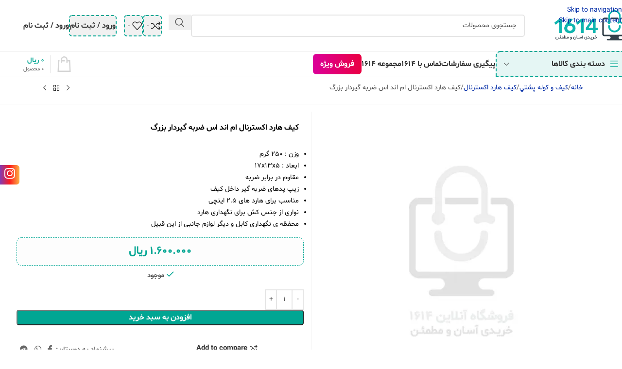

--- FILE ---
content_type: text/html; charset=UTF-8
request_url: https://1614shop.ir/product/%DA%A9%D9%8A%D9%81-%D9%87%D8%A7%D8%B1%D8%AF-%D8%A7%DA%A9%D8%B3%D8%AA%D8%B1%D9%86%D8%A7%D9%84-%D8%A7%D9%85-%D8%A7%D9%86%D8%AF-%D8%A7%D8%B3-%D8%B6%D8%B1%D8%A8%D9%87-%DA%AF%D9%8A%D8%B1%D8%AF%D8%A7%D8%B1/
body_size: 54225
content:
<!DOCTYPE html>
<html dir="rtl" lang="fa-IR">
<head>
	<meta charset="UTF-8">
	<link rel="profile" href="https://gmpg.org/xfn/11">
	<link rel="pingback" href="https://1614shop.ir/xmlrpc.php">

	<title>کیف هارد اکسترنال ام اند اس ضربه گیردار بزرگ &#8211; فروشگاه آنلاین 1614</title>
<meta name='robots' content='max-image-preview:large' />
<link rel='dns-prefetch' href='//fonts.googleapis.com' />
<link rel="alternate" type="application/rss+xml" title="فروشگاه آنلاین 1614 &raquo; خوراک" href="https://1614shop.ir/feed/" />
<link rel="alternate" type="application/rss+xml" title="فروشگاه آنلاین 1614 &raquo; خوراک دیدگاه‌ها" href="https://1614shop.ir/comments/feed/" />
<link rel="alternate" type="application/rss+xml" title="فروشگاه آنلاین 1614 &raquo; کیف هارد اکسترنال ام اند اس ضربه گیردار بزرگ خوراک دیدگاه‌ها" href="https://1614shop.ir/product/%da%a9%d9%8a%d9%81-%d9%87%d8%a7%d8%b1%d8%af-%d8%a7%da%a9%d8%b3%d8%aa%d8%b1%d9%86%d8%a7%d9%84-%d8%a7%d9%85-%d8%a7%d9%86%d8%af-%d8%a7%d8%b3-%d8%b6%d8%b1%d8%a8%d9%87-%da%af%d9%8a%d8%b1%d8%af%d8%a7%d8%b1/feed/" />
<link rel="alternate" title="oEmbed (JSON)" type="application/json+oembed" href="https://1614shop.ir/wp-json/oembed/1.0/embed?url=https%3A%2F%2F1614shop.ir%2Fproduct%2F%25da%25a9%25d9%258a%25d9%2581-%25d9%2587%25d8%25a7%25d8%25b1%25d8%25af-%25d8%25a7%25da%25a9%25d8%25b3%25d8%25aa%25d8%25b1%25d9%2586%25d8%25a7%25d9%2584-%25d8%25a7%25d9%2585-%25d8%25a7%25d9%2586%25d8%25af-%25d8%25a7%25d8%25b3-%25d8%25b6%25d8%25b1%25d8%25a8%25d9%2587-%25da%25af%25d9%258a%25d8%25b1%25d8%25af%25d8%25a7%25d8%25b1%2F" />
<link rel="alternate" title="oEmbed (XML)" type="text/xml+oembed" href="https://1614shop.ir/wp-json/oembed/1.0/embed?url=https%3A%2F%2F1614shop.ir%2Fproduct%2F%25da%25a9%25d9%258a%25d9%2581-%25d9%2587%25d8%25a7%25d8%25b1%25d8%25af-%25d8%25a7%25da%25a9%25d8%25b3%25d8%25aa%25d8%25b1%25d9%2586%25d8%25a7%25d9%2584-%25d8%25a7%25d9%2585-%25d8%25a7%25d9%2586%25d8%25af-%25d8%25a7%25d8%25b3-%25d8%25b6%25d8%25b1%25d8%25a8%25d9%2587-%25da%25af%25d9%258a%25d8%25b1%25d8%25af%25d8%25a7%25d8%25b1%2F&#038;format=xml" />
<style id='wp-img-auto-sizes-contain-inline-css' type='text/css'>
img:is([sizes=auto i],[sizes^="auto," i]){contain-intrinsic-size:3000px 1500px}
/*# sourceURL=wp-img-auto-sizes-contain-inline-css */
</style>
<style id='safe-svg-svg-icon-style-inline-css' type='text/css'>
.safe-svg-cover{text-align:center}.safe-svg-cover .safe-svg-inside{display:inline-block;max-width:100%}.safe-svg-cover svg{fill:currentColor;height:100%;max-height:100%;max-width:100%;width:100%}

/*# sourceURL=https://1614shop.ir/wp-content/plugins/safe-svg/dist/safe-svg-block-frontend.css */
</style>
<link rel='stylesheet' id='mreeir-master-css' href='https://1614shop.ir/wp-content/plugins/kerasno-sms/public/css/master.min.css?ver=6.9' type='text/css' media='all' />
<link rel='stylesheet' id='mreeir-toast-css' href='https://1614shop.ir/wp-content/plugins/kerasno-sms/public/css/jquery.toast.min.css?ver=6.9' type='text/css' media='all' />
<link rel='stylesheet' id='sadad_woo_user-css' href='https://1614shop.ir/wp-content/plugins/saman-woocommerce2/assets/user_style.css?ver=6.9' type='text/css' media='all' />
<style id='woocommerce-inline-inline-css' type='text/css'>
.woocommerce form .form-row .required { visibility: visible; }
/*# sourceURL=woocommerce-inline-inline-css */
</style>
<link rel='stylesheet' id='elementor-frontend-css' href='https://1614shop.ir/wp-content/plugins/elementor/assets/css/frontend-rtl.min.css?ver=3.33.6' type='text/css' media='all' />
<link rel='stylesheet' id='widget-heading-css' href='https://1614shop.ir/wp-content/plugins/elementor/assets/css/widget-heading-rtl.min.css?ver=3.33.6' type='text/css' media='all' />
<link rel='stylesheet' id='e-shapes-css' href='https://1614shop.ir/wp-content/plugins/elementor/assets/css/conditionals/shapes.min.css?ver=3.33.6' type='text/css' media='all' />
<link rel='stylesheet' id='widget-form-css' href='https://1614shop.ir/wp-content/plugins/elementor-pro/assets/css/widget-form-rtl.min.css?ver=3.32.2' type='text/css' media='all' />
<link rel='stylesheet' id='widget-icon-box-css' href='https://1614shop.ir/wp-content/plugins/elementor/assets/css/widget-icon-box-rtl.min.css?ver=3.33.6' type='text/css' media='all' />
<link rel='stylesheet' id='widget-nav-menu-css' href='https://1614shop.ir/wp-content/plugins/elementor-pro/assets/css/widget-nav-menu-rtl.min.css?ver=3.32.2' type='text/css' media='all' />
<link rel='stylesheet' id='elementor-icons-css' href='https://1614shop.ir/wp-content/plugins/elementor/assets/lib/eicons/css/elementor-icons.min.css?ver=5.44.0' type='text/css' media='all' />
<link rel='stylesheet' id='elementor-post-6-css' href='https://1614shop.ir/wp-content/uploads/elementor/css/post-6.css?ver=1769969147' type='text/css' media='all' />
<link rel='stylesheet' id='elementor-post-12983-css' href='https://1614shop.ir/wp-content/uploads/elementor/css/post-12983.css?ver=1769969147' type='text/css' media='all' />
<link rel='stylesheet' id='wd-style-base-css' href='https://1614shop.ir/wp-content/themes/woodmart/css/parts/base-rtl.min.css?ver=8.3.4' type='text/css' media='all' />
<link rel='stylesheet' id='wd-helpers-wpb-elem-css' href='https://1614shop.ir/wp-content/themes/woodmart/css/parts/helpers-wpb-elem.min.css?ver=8.3.4' type='text/css' media='all' />
<link rel='stylesheet' id='wd-lazy-loading-css' href='https://1614shop.ir/wp-content/themes/woodmart/css/parts/opt-lazy-load.min.css?ver=8.3.4' type='text/css' media='all' />
<link rel='stylesheet' id='wd-elementor-base-css' href='https://1614shop.ir/wp-content/themes/woodmart/css/parts/int-elem-base-rtl.min.css?ver=8.3.4' type='text/css' media='all' />
<link rel='stylesheet' id='wd-elementor-pro-base-css' href='https://1614shop.ir/wp-content/themes/woodmart/css/parts/int-elementor-pro-rtl.min.css?ver=8.3.4' type='text/css' media='all' />
<link rel='stylesheet' id='wd-woocommerce-base-css' href='https://1614shop.ir/wp-content/themes/woodmart/css/parts/woocommerce-base-rtl.min.css?ver=8.3.4' type='text/css' media='all' />
<link rel='stylesheet' id='wd-mod-star-rating-css' href='https://1614shop.ir/wp-content/themes/woodmart/css/parts/mod-star-rating.min.css?ver=8.3.4' type='text/css' media='all' />
<link rel='stylesheet' id='wd-woocommerce-block-notices-css' href='https://1614shop.ir/wp-content/themes/woodmart/css/parts/woo-mod-block-notices-rtl.min.css?ver=8.3.4' type='text/css' media='all' />
<link rel='stylesheet' id='wd-woo-mod-quantity-css' href='https://1614shop.ir/wp-content/themes/woodmart/css/parts/woo-mod-quantity.min.css?ver=8.3.4' type='text/css' media='all' />
<link rel='stylesheet' id='wd-woo-single-prod-el-base-css' href='https://1614shop.ir/wp-content/themes/woodmart/css/parts/woo-single-prod-el-base.min.css?ver=8.3.4' type='text/css' media='all' />
<link rel='stylesheet' id='wd-woo-mod-stock-status-css' href='https://1614shop.ir/wp-content/themes/woodmart/css/parts/woo-mod-stock-status.min.css?ver=8.3.4' type='text/css' media='all' />
<link rel='stylesheet' id='wd-woo-mod-shop-attributes-css' href='https://1614shop.ir/wp-content/themes/woodmart/css/parts/woo-mod-shop-attributes.min.css?ver=8.3.4' type='text/css' media='all' />
<link rel='stylesheet' id='wd-opt-carousel-disable-css' href='https://1614shop.ir/wp-content/themes/woodmart/css/parts/opt-carousel-disable-rtl.min.css?ver=8.3.4' type='text/css' media='all' />
<link rel='stylesheet' id='wd-header-base-css' href='https://1614shop.ir/wp-content/themes/woodmart/css/parts/header-base-rtl.min.css?ver=8.3.4' type='text/css' media='all' />
<link rel='stylesheet' id='wd-mod-tools-css' href='https://1614shop.ir/wp-content/themes/woodmart/css/parts/mod-tools.min.css?ver=8.3.4' type='text/css' media='all' />
<link rel='stylesheet' id='wd-header-elements-base-css' href='https://1614shop.ir/wp-content/themes/woodmart/css/parts/header-el-base-rtl.min.css?ver=8.3.4' type='text/css' media='all' />
<link rel='stylesheet' id='wd-social-icons-css' href='https://1614shop.ir/wp-content/themes/woodmart/css/parts/el-social-icons.min.css?ver=8.3.4' type='text/css' media='all' />
<link rel='stylesheet' id='wd-header-search-css' href='https://1614shop.ir/wp-content/themes/woodmart/css/parts/header-el-search-rtl.min.css?ver=8.3.4' type='text/css' media='all' />
<link rel='stylesheet' id='wd-header-search-form-css' href='https://1614shop.ir/wp-content/themes/woodmart/css/parts/header-el-search-form-rtl.min.css?ver=8.3.4' type='text/css' media='all' />
<link rel='stylesheet' id='wd-wd-search-form-css' href='https://1614shop.ir/wp-content/themes/woodmart/css/parts/wd-search-form.min.css?ver=8.3.4' type='text/css' media='all' />
<link rel='stylesheet' id='wd-wd-search-results-css' href='https://1614shop.ir/wp-content/themes/woodmart/css/parts/wd-search-results.min.css?ver=8.3.4' type='text/css' media='all' />
<link rel='stylesheet' id='wd-wd-search-dropdown-css' href='https://1614shop.ir/wp-content/themes/woodmart/css/parts/wd-search-dropdown-rtl.min.css?ver=8.3.4' type='text/css' media='all' />
<link rel='stylesheet' id='wd-wd-search-cat-css' href='https://1614shop.ir/wp-content/themes/woodmart/css/parts/wd-search-cat-rtl.min.css?ver=8.3.4' type='text/css' media='all' />
<link rel='stylesheet' id='wd-header-my-account-dropdown-css' href='https://1614shop.ir/wp-content/themes/woodmart/css/parts/header-el-my-account-dropdown-rtl.min.css?ver=8.3.4' type='text/css' media='all' />
<link rel='stylesheet' id='wd-woo-mod-login-form-css' href='https://1614shop.ir/wp-content/themes/woodmart/css/parts/woo-mod-login-form.min.css?ver=8.3.4' type='text/css' media='all' />
<link rel='stylesheet' id='wd-header-my-account-css' href='https://1614shop.ir/wp-content/themes/woodmart/css/parts/header-el-my-account-rtl.min.css?ver=8.3.4' type='text/css' media='all' />
<link rel='stylesheet' id='wd-header-mobile-nav-dropdown-css' href='https://1614shop.ir/wp-content/themes/woodmart/css/parts/header-el-mobile-nav-dropdown.min.css?ver=8.3.4' type='text/css' media='all' />
<link rel='stylesheet' id='wd-header-cart-side-css' href='https://1614shop.ir/wp-content/themes/woodmart/css/parts/header-el-cart-side.min.css?ver=8.3.4' type='text/css' media='all' />
<link rel='stylesheet' id='wd-header-cart-css' href='https://1614shop.ir/wp-content/themes/woodmart/css/parts/header-el-cart-rtl.min.css?ver=8.3.4' type='text/css' media='all' />
<link rel='stylesheet' id='wd-widget-shopping-cart-css' href='https://1614shop.ir/wp-content/themes/woodmart/css/parts/woo-widget-shopping-cart.min.css?ver=8.3.4' type='text/css' media='all' />
<link rel='stylesheet' id='wd-widget-product-list-css' href='https://1614shop.ir/wp-content/themes/woodmart/css/parts/woo-widget-product-list.min.css?ver=8.3.4' type='text/css' media='all' />
<link rel='stylesheet' id='wd-header-categories-nav-css' href='https://1614shop.ir/wp-content/themes/woodmart/css/parts/header-el-category-nav.min.css?ver=8.3.4' type='text/css' media='all' />
<link rel='stylesheet' id='wd-mod-nav-vertical-css' href='https://1614shop.ir/wp-content/themes/woodmart/css/parts/mod-nav-vertical-rtl.min.css?ver=8.3.4' type='text/css' media='all' />
<link rel='stylesheet' id='wd-mod-nav-vertical-design-default-css' href='https://1614shop.ir/wp-content/themes/woodmart/css/parts/mod-nav-vertical-design-default.min.css?ver=8.3.4' type='text/css' media='all' />
<link rel='stylesheet' id='wd-header-cart-design-3-css' href='https://1614shop.ir/wp-content/themes/woodmart/css/parts/header-el-cart-design-3-rtl.min.css?ver=8.3.4' type='text/css' media='all' />
<link rel='stylesheet' id='wd-woo-single-prod-builder-css' href='https://1614shop.ir/wp-content/themes/woodmart/css/parts/woo-single-prod-builder.min.css?ver=8.3.4' type='text/css' media='all' />
<link rel='stylesheet' id='wd-woo-el-breadcrumbs-builder-css' href='https://1614shop.ir/wp-content/themes/woodmart/css/parts/woo-el-breadcrumbs-builder-rtl.min.css?ver=8.3.4' type='text/css' media='all' />
<link rel='stylesheet' id='wd-woo-single-prod-el-navigation-css' href='https://1614shop.ir/wp-content/themes/woodmart/css/parts/woo-single-prod-el-navigation-rtl.min.css?ver=8.3.4' type='text/css' media='all' />
<link rel='stylesheet' id='wd-photoswipe-css' href='https://1614shop.ir/wp-content/themes/woodmart/css/parts/lib-photoswipe-rtl.min.css?ver=8.3.4' type='text/css' media='all' />
<link rel='stylesheet' id='wd-woo-single-prod-el-gallery-css' href='https://1614shop.ir/wp-content/themes/woodmart/css/parts/woo-single-prod-el-gallery.min.css?ver=8.3.4' type='text/css' media='all' />
<link rel='stylesheet' id='wd-woo-single-prod-el-gallery-opt-thumb-left-desktop-css' href='https://1614shop.ir/wp-content/themes/woodmart/css/parts/woo-single-prod-el-gallery-opt-thumb-left-desktop.min.css?ver=8.3.4' type='text/css' media='all' />
<link rel='stylesheet' id='wd-swiper-css' href='https://1614shop.ir/wp-content/themes/woodmart/css/parts/lib-swiper-rtl.min.css?ver=8.3.4' type='text/css' media='all' />
<link rel='stylesheet' id='wd-swiper-arrows-css' href='https://1614shop.ir/wp-content/themes/woodmart/css/parts/lib-swiper-arrows-rtl.min.css?ver=8.3.4' type='text/css' media='all' />
<link rel='stylesheet' id='wd-swiper-pagin-css' href='https://1614shop.ir/wp-content/themes/woodmart/css/parts/lib-swiper-pagin.min.css?ver=8.3.4' type='text/css' media='all' />
<link rel='stylesheet' id='wd-woo-single-prod-el-add-to-cart-opt-design-justify-builder-css' href='https://1614shop.ir/wp-content/themes/woodmart/css/parts/woo-single-prod-el-add-to-cart-opt-design-justify-builder.min.css?ver=8.3.4' type='text/css' media='all' />
<link rel='stylesheet' id='wd-add-to-cart-popup-css' href='https://1614shop.ir/wp-content/themes/woodmart/css/parts/woo-opt-add-to-cart-popup.min.css?ver=8.3.4' type='text/css' media='all' />
<link rel='stylesheet' id='wd-mfp-popup-css' href='https://1614shop.ir/wp-content/themes/woodmart/css/parts/lib-magnific-popup-rtl.min.css?ver=8.3.4' type='text/css' media='all' />
<link rel='stylesheet' id='wd-mod-animations-transform-css' href='https://1614shop.ir/wp-content/themes/woodmart/css/parts/mod-animations-transform.min.css?ver=8.3.4' type='text/css' media='all' />
<link rel='stylesheet' id='wd-mod-transform-css' href='https://1614shop.ir/wp-content/themes/woodmart/css/parts/mod-transform.min.css?ver=8.3.4' type='text/css' media='all' />
<link rel='stylesheet' id='wd-post-types-mod-comments-css' href='https://1614shop.ir/wp-content/themes/woodmart/css/parts/post-types-mod-comments.min.css?ver=8.3.4' type='text/css' media='all' />
<link rel='stylesheet' id='wd-woo-single-prod-el-reviews-css' href='https://1614shop.ir/wp-content/themes/woodmart/css/parts/woo-single-prod-el-reviews.min.css?ver=8.3.4' type='text/css' media='all' />
<link rel='stylesheet' id='wd-woo-single-prod-el-reviews-style-1-css' href='https://1614shop.ir/wp-content/themes/woodmart/css/parts/woo-single-prod-el-reviews-style-1.min.css?ver=8.3.4' type='text/css' media='all' />
<link rel='stylesheet' id='wd-tabs-css' href='https://1614shop.ir/wp-content/themes/woodmart/css/parts/el-tabs-rtl.min.css?ver=8.3.4' type='text/css' media='all' />
<link rel='stylesheet' id='wd-woo-single-prod-el-tabs-opt-layout-tabs-css' href='https://1614shop.ir/wp-content/themes/woodmart/css/parts/woo-single-prod-el-tabs-opt-layout-tabs.min.css?ver=8.3.4' type='text/css' media='all' />
<link rel='stylesheet' id='wd-product-loop-css' href='https://1614shop.ir/wp-content/themes/woodmart/css/parts/woo-product-loop-rtl.min.css?ver=8.3.4' type='text/css' media='all' />
<link rel='stylesheet' id='wd-product-loop-icons-css' href='https://1614shop.ir/wp-content/themes/woodmart/css/parts/woo-product-loop-icons.min.css?ver=8.3.4' type='text/css' media='all' />
<link rel='stylesheet' id='wd-woo-mod-swatches-base-css' href='https://1614shop.ir/wp-content/themes/woodmart/css/parts/woo-mod-swatches-base.min.css?ver=8.3.4' type='text/css' media='all' />
<link rel='stylesheet' id='wd-woo-opt-stretch-cont-css' href='https://1614shop.ir/wp-content/themes/woodmart/css/parts/woo-opt-stretch-cont.min.css?ver=8.3.4' type='text/css' media='all' />
<link rel='stylesheet' id='wd-bordered-product-css' href='https://1614shop.ir/wp-content/themes/woodmart/css/parts/woo-opt-bordered-product-rtl.min.css?ver=8.3.4' type='text/css' media='all' />
<link rel='stylesheet' id='wd-woo-opt-title-limit-css' href='https://1614shop.ir/wp-content/themes/woodmart/css/parts/woo-opt-title-limit.min.css?ver=8.3.4' type='text/css' media='all' />
<link rel='stylesheet' id='wd-woo-mod-product-labels-css' href='https://1614shop.ir/wp-content/themes/woodmart/css/parts/woo-mod-product-labels.min.css?ver=8.3.4' type='text/css' media='all' />
<link rel='stylesheet' id='wd-woo-mod-product-labels-round-css' href='https://1614shop.ir/wp-content/themes/woodmart/css/parts/woo-mod-product-labels-round.min.css?ver=8.3.4' type='text/css' media='all' />
<link rel='stylesheet' id='wd-footer-base-css' href='https://1614shop.ir/wp-content/themes/woodmart/css/parts/footer-base.min.css?ver=8.3.4' type='text/css' media='all' />
<link rel='stylesheet' id='wd-scroll-top-css' href='https://1614shop.ir/wp-content/themes/woodmart/css/parts/opt-scrolltotop-rtl.min.css?ver=8.3.4' type='text/css' media='all' />
<link rel='stylesheet' id='wd-social-icons-styles-css' href='https://1614shop.ir/wp-content/themes/woodmart/css/parts/el-social-styles.min.css?ver=8.3.4' type='text/css' media='all' />
<link rel='stylesheet' id='wd-sticky-social-buttons-css' href='https://1614shop.ir/wp-content/themes/woodmart/css/parts/opt-sticky-social-rtl.min.css?ver=8.3.4' type='text/css' media='all' />
<link rel='stylesheet' id='wd-sticky-add-to-cart-css' href='https://1614shop.ir/wp-content/themes/woodmart/css/parts/woo-opt-sticky-add-to-cart.min.css?ver=8.3.4' type='text/css' media='all' />
<link rel='stylesheet' id='wd-bottom-toolbar-css' href='https://1614shop.ir/wp-content/themes/woodmart/css/parts/opt-bottom-toolbar-rtl.min.css?ver=8.3.4' type='text/css' media='all' />
<link rel='stylesheet' id='xts-style-theme_settings_default-css' href='https://1614shop.ir/wp-content/uploads/2025/12/xts-theme_settings_default-1766404166.css?ver=8.3.4' type='text/css' media='all' />
<link rel='stylesheet' id='xts-google-fonts-css' href='https://fonts.googleapis.com/css?family=Jost%3A400%2C600%2C700&#038;ver=8.3.4' type='text/css' media='all' />
<link rel='stylesheet' id='elementor-icons-shared-0-css' href='https://1614shop.ir/wp-content/plugins/elementor/assets/lib/font-awesome/css/fontawesome.min.css?ver=5.15.3' type='text/css' media='all' />
<link rel='stylesheet' id='elementor-icons-fa-solid-css' href='https://1614shop.ir/wp-content/plugins/elementor/assets/lib/font-awesome/css/solid.min.css?ver=5.15.3' type='text/css' media='all' />
<link rel='stylesheet' id='elementor-icons-fa-brands-css' href='https://1614shop.ir/wp-content/plugins/elementor/assets/lib/font-awesome/css/brands.min.css?ver=5.15.3' type='text/css' media='all' />
<script type="text/javascript" src="https://1614shop.ir/wp-includes/js/jquery/jquery.min.js?ver=3.7.1" id="jquery-core-js"></script>
<script type="text/javascript" src="https://1614shop.ir/wp-content/plugins/woocommerce/assets/js/jquery-blockui/jquery.blockUI.min.js?ver=2.7.0-wc.10.4.3" id="wc-jquery-blockui-js" defer="defer" data-wp-strategy="defer"></script>
<script type="text/javascript" id="wc-add-to-cart-js-extra">
/* <![CDATA[ */
var wc_add_to_cart_params = {"ajax_url":"/wp-admin/admin-ajax.php","wc_ajax_url":"/?wc-ajax=%%endpoint%%","i18n_view_cart":"\u0645\u0634\u0627\u0647\u062f\u0647 \u0633\u0628\u062f \u062e\u0631\u06cc\u062f","cart_url":"https://1614shop.ir/cart/","is_cart":"","cart_redirect_after_add":"no"};
//# sourceURL=wc-add-to-cart-js-extra
/* ]]> */
</script>
<script type="text/javascript" src="https://1614shop.ir/wp-content/plugins/woocommerce/assets/js/frontend/add-to-cart.min.js?ver=10.4.3" id="wc-add-to-cart-js" defer="defer" data-wp-strategy="defer"></script>
<script type="text/javascript" src="https://1614shop.ir/wp-content/plugins/woocommerce/assets/js/zoom/jquery.zoom.min.js?ver=1.7.21-wc.10.4.3" id="wc-zoom-js" defer="defer" data-wp-strategy="defer"></script>
<script type="text/javascript" id="wc-single-product-js-extra">
/* <![CDATA[ */
var wc_single_product_params = {"i18n_required_rating_text":"\u0644\u0637\u0641\u0627 \u06cc\u06a9 \u0627\u0645\u062a\u06cc\u0627\u0632 \u0631\u0627 \u0627\u0646\u062a\u062e\u0627\u0628 \u06a9\u0646\u06cc\u062f","i18n_rating_options":["\u06f1 \u0627\u0632 \u06f5 \u0633\u062a\u0627\u0631\u0647","\u06f2 \u0627\u0632 \u06f5 \u0633\u062a\u0627\u0631\u0647","\u06f3 \u0627\u0632 \u06f5 \u0633\u062a\u0627\u0631\u0647","\u06f4 \u0627\u0632 \u06f5 \u0633\u062a\u0627\u0631\u0647","\u06f5 \u0627\u0632 \u06f5 \u0633\u062a\u0627\u0631\u0647"],"i18n_product_gallery_trigger_text":"\u0645\u0634\u0627\u0647\u062f\u0647 \u06af\u0627\u0644\u0631\u06cc \u062a\u0635\u0627\u0648\u06cc\u0631 \u0628\u0647 \u0635\u0648\u0631\u062a \u062a\u0645\u0627\u0645 \u0635\u0641\u062d\u0647","review_rating_required":"yes","flexslider":{"rtl":true,"animation":"slide","smoothHeight":true,"directionNav":false,"controlNav":"thumbnails","slideshow":false,"animationSpeed":500,"animationLoop":false,"allowOneSlide":false},"zoom_enabled":"","zoom_options":[],"photoswipe_enabled":"","photoswipe_options":{"shareEl":false,"closeOnScroll":false,"history":false,"hideAnimationDuration":0,"showAnimationDuration":0},"flexslider_enabled":""};
//# sourceURL=wc-single-product-js-extra
/* ]]> */
</script>
<script type="text/javascript" src="https://1614shop.ir/wp-content/plugins/woocommerce/assets/js/frontend/single-product.min.js?ver=10.4.3" id="wc-single-product-js" defer="defer" data-wp-strategy="defer"></script>
<script type="text/javascript" src="https://1614shop.ir/wp-content/plugins/woocommerce/assets/js/js-cookie/js.cookie.min.js?ver=2.1.4-wc.10.4.3" id="wc-js-cookie-js" defer="defer" data-wp-strategy="defer"></script>
<script type="text/javascript" id="woocommerce-js-extra">
/* <![CDATA[ */
var woocommerce_params = {"ajax_url":"/wp-admin/admin-ajax.php","wc_ajax_url":"/?wc-ajax=%%endpoint%%","i18n_password_show":"\u0646\u0645\u0627\u06cc\u0634 \u0631\u0645\u0632 \u0639\u0628\u0648\u0631","i18n_password_hide":"\u0645\u062e\u0641\u06cc\u200c\u0633\u0627\u0632\u06cc \u0631\u0645\u0632 \u0639\u0628\u0648\u0631"};
//# sourceURL=woocommerce-js-extra
/* ]]> */
</script>
<script type="text/javascript" src="https://1614shop.ir/wp-content/plugins/woocommerce/assets/js/frontend/woocommerce.min.js?ver=10.4.3" id="woocommerce-js" defer="defer" data-wp-strategy="defer"></script>
<script type="text/javascript" src="https://1614shop.ir/wp-content/themes/woodmart/js/libs/device.min.js?ver=8.3.4" id="wd-device-library-js"></script>
<script type="text/javascript" src="https://1614shop.ir/wp-content/themes/woodmart/js/scripts/global/scrollBar.min.js?ver=8.3.4" id="wd-scrollbar-js"></script>
<link rel="https://api.w.org/" href="https://1614shop.ir/wp-json/" /><link rel="alternate" title="JSON" type="application/json" href="https://1614shop.ir/wp-json/wp/v2/product/9946" /><link rel="EditURI" type="application/rsd+xml" title="RSD" href="https://1614shop.ir/xmlrpc.php?rsd" />
<meta name="generator" content="WordPress 6.9" />
<meta name="generator" content="WooCommerce 10.4.3" />
<link rel="canonical" href="https://1614shop.ir/product/%da%a9%d9%8a%d9%81-%d9%87%d8%a7%d8%b1%d8%af-%d8%a7%da%a9%d8%b3%d8%aa%d8%b1%d9%86%d8%a7%d9%84-%d8%a7%d9%85-%d8%a7%d9%86%d8%af-%d8%a7%d8%b3-%d8%b6%d8%b1%d8%a8%d9%87-%da%af%d9%8a%d8%b1%d8%af%d8%a7%d8%b1/" />
<link rel='shortlink' href='https://1614shop.ir/?p=9946' />
<!-- Analytics by WP Statistics - https://wp-statistics.com -->
<meta name="theme-color" content="rgb(0,166,147)">					<meta name="viewport" content="width=device-width, initial-scale=1.0, maximum-scale=1.0, user-scalable=no">
										<noscript><style>.woocommerce-product-gallery{ opacity: 1 !important; }</style></noscript>
	<meta name="generator" content="Elementor 3.33.6; features: additional_custom_breakpoints; settings: css_print_method-external, google_font-enabled, font_display-swap">
<style type="text/css">.recentcomments a{display:inline !important;padding:0 !important;margin:0 !important;}</style>			<style>
				.e-con.e-parent:nth-of-type(n+4):not(.e-lazyloaded):not(.e-no-lazyload),
				.e-con.e-parent:nth-of-type(n+4):not(.e-lazyloaded):not(.e-no-lazyload) * {
					background-image: none !important;
				}
				@media screen and (max-height: 1024px) {
					.e-con.e-parent:nth-of-type(n+3):not(.e-lazyloaded):not(.e-no-lazyload),
					.e-con.e-parent:nth-of-type(n+3):not(.e-lazyloaded):not(.e-no-lazyload) * {
						background-image: none !important;
					}
				}
				@media screen and (max-height: 640px) {
					.e-con.e-parent:nth-of-type(n+2):not(.e-lazyloaded):not(.e-no-lazyload),
					.e-con.e-parent:nth-of-type(n+2):not(.e-lazyloaded):not(.e-no-lazyload) * {
						background-image: none !important;
					}
				}
			</style>
			<link rel="icon" href="https://1614shop.ir/wp-content/uploads/2023/10/cropped-Favicon-32x32.png" sizes="32x32" />
<link rel="icon" href="https://1614shop.ir/wp-content/uploads/2023/10/cropped-Favicon-192x192.png" sizes="192x192" />
<link rel="apple-touch-icon" href="https://1614shop.ir/wp-content/uploads/2023/10/cropped-Favicon-180x180.png" />
<meta name="msapplication-TileImage" content="https://1614shop.ir/wp-content/uploads/2023/10/cropped-Favicon-270x270.png" />
<style id="mreeir-custom-css" type="text/css"></style><style>
		
		</style>			<style id="wd-style-header_451798-css" data-type="wd-style-header_451798">
				:root{
	--wd-top-bar-h: .00001px;
	--wd-top-bar-sm-h: .00001px;
	--wd-top-bar-sticky-h: .00001px;
	--wd-top-bar-brd-w: .00001px;

	--wd-header-general-h: 105px;
	--wd-header-general-sm-h: 60px;
	--wd-header-general-sticky-h: .00001px;
	--wd-header-general-brd-w: 1px;

	--wd-header-bottom-h: 52px;
	--wd-header-bottom-sm-h: .00001px;
	--wd-header-bottom-sticky-h: 60px;
	--wd-header-bottom-brd-w: 1px;

	--wd-header-clone-h: .00001px;

	--wd-header-brd-w: calc(var(--wd-top-bar-brd-w) + var(--wd-header-general-brd-w) + var(--wd-header-bottom-brd-w));
	--wd-header-h: calc(var(--wd-top-bar-h) + var(--wd-header-general-h) + var(--wd-header-bottom-h) + var(--wd-header-brd-w));
	--wd-header-sticky-h: calc(var(--wd-top-bar-sticky-h) + var(--wd-header-general-sticky-h) + var(--wd-header-bottom-sticky-h) + var(--wd-header-clone-h) + var(--wd-header-brd-w));
	--wd-header-sm-h: calc(var(--wd-top-bar-sm-h) + var(--wd-header-general-sm-h) + var(--wd-header-bottom-sm-h) + var(--wd-header-brd-w));
}




:root:has(.whb-general-header.whb-border-boxed) {
	--wd-header-general-brd-w: .00001px;
}

@media (max-width: 1024px) {
:root:has(.whb-general-header.whb-hidden-mobile) {
	--wd-header-general-brd-w: .00001px;
}
}

:root:has(.whb-header-bottom.whb-border-boxed) {
	--wd-header-bottom-brd-w: .00001px;
}

@media (max-width: 1024px) {
:root:has(.whb-header-bottom.whb-hidden-mobile) {
	--wd-header-bottom-brd-w: .00001px;
}
}

.whb-header-bottom .wd-dropdown {
	margin-top: 5px;
}

.whb-header-bottom .wd-dropdown:after {
	height: 16px;
}

.whb-sticked .whb-header-bottom .wd-dropdown:not(.sub-sub-menu) {
	margin-top: 9px;
}

.whb-sticked .whb-header-bottom .wd-dropdown:not(.sub-sub-menu):after {
	height: 20px;
}


		
.whb-top-bar {
	background-color: rgba(255, 255, 255, 1);
}

.whb-9x1ytaxq7aphtb3npidp form.searchform {
	--wd-form-height: 46px;
}
.whb-general-header {
	border-color: rgba(232, 232, 232, 1);border-bottom-width: 1px;border-bottom-style: solid;
}
.whb-s6kxdbj4rek9jf6dj497 .menu-opener { background-color: rgba(2, 164, 145, 0.1); }.whb-s6kxdbj4rek9jf6dj497 .menu-opener { border-color: rgba(0, 166, 147, 1);border-bottom-width: 2px;border-bottom-style: dashed;border-top-width: 2px;border-top-style: dashed;border-left-width: 2px;border-left-style: dashed;border-right-width: 2px;border-right-style: dashed; }
.whb-header-bottom {
	border-color: rgba(232, 232, 232, 1);border-bottom-width: 1px;border-bottom-style: solid;
}
			</style>
			</head>

<body class="rtl wp-singular product-template-default single single-product postid-9946 wp-theme-woodmart theme-woodmart woocommerce woocommerce-page woocommerce-no-js wrapper-full-width  categories-accordion-on woodmart-ajax-shop-on sticky-toolbar-on wd-sticky-btn-on elementor-default elementor-kit-6">
			<script type="text/javascript" id="wd-flicker-fix">// Flicker fix.</script>		<div class="wd-skip-links">
								<a href="#menu-mainmenu" class="wd-skip-navigation btn">
						Skip to navigation					</a>
								<a href="#main-content" class="wd-skip-content btn">
				Skip to main content			</a>
		</div>
			
	
	<div class="wd-page-wrapper website-wrapper">
									<header class="whb-header whb-header_451798 whb-sticky-shadow whb-scroll-slide whb-sticky-real whb-hide-on-scroll">
					<div class="whb-main-header">
	
<div class="whb-row whb-top-bar whb-not-sticky-row whb-with-bg whb-without-border whb-color-dark whb-hidden-desktop whb-hidden-mobile whb-flex-flex-middle">
	<div class="container">
		<div class="whb-flex-row whb-top-bar-inner">
			<div class="whb-column whb-col-left whb-column5 whb-visible-lg whb-empty-column">
	</div>
<div class="whb-column whb-col-center whb-column6 whb-visible-lg whb-empty-column">
	</div>
<div class="whb-column whb-col-right whb-column7 whb-visible-lg whb-empty-column">
	</div>
<div class="whb-column whb-col-mobile whb-column_mobile1 whb-hidden-lg">
				<div
						class=" wd-social-icons wd-style-default social-share wd-shape-circle  whb-vmlw3iqy1i9gf64uk7of color-scheme-light text-center">
				
				
									<a rel="noopener noreferrer nofollow" href="https://www.facebook.com/sharer/sharer.php?u=https://1614shop.ir/product/%da%a9%d9%8a%d9%81-%d9%87%d8%a7%d8%b1%d8%af-%d8%a7%da%a9%d8%b3%d8%aa%d8%b1%d9%86%d8%a7%d9%84-%d8%a7%d9%85-%d8%a7%d9%86%d8%af-%d8%a7%d8%b3-%d8%b6%d8%b1%d8%a8%d9%87-%da%af%d9%8a%d8%b1%d8%af%d8%a7%d8%b1/" target="_blank" class=" wd-social-icon social-facebook" aria-label="Facebook link">
						<span class="wd-icon"></span>
											</a>
				
				
				
				
				
				
				
				
				
				
				
				
				
				
				
				
				
				
									<a rel="noopener noreferrer nofollow" href="https://api.whatsapp.com/send?text=https%3A%2F%2F1614shop.ir%2Fproduct%2F%25da%25a9%25d9%258a%25d9%2581-%25d9%2587%25d8%25a7%25d8%25b1%25d8%25af-%25d8%25a7%25da%25a9%25d8%25b3%25d8%25aa%25d8%25b1%25d9%2586%25d8%25a7%25d9%2584-%25d8%25a7%25d9%2585-%25d8%25a7%25d9%2586%25d8%25af-%25d8%25a7%25d8%25b3-%25d8%25b6%25d8%25b1%25d8%25a8%25d9%2587-%25da%25af%25d9%258a%25d8%25b1%25d8%25af%25d8%25a7%25d8%25b1%2F" target="_blank" class="wd-hide-md  wd-social-icon social-whatsapp" aria-label="WhatsApp social link">
						<span class="wd-icon"></span>
											</a>

					<a rel="noopener noreferrer nofollow" href="whatsapp://send?text=https%3A%2F%2F1614shop.ir%2Fproduct%2F%25da%25a9%25d9%258a%25d9%2581-%25d9%2587%25d8%25a7%25d8%25b1%25d8%25af-%25d8%25a7%25da%25a9%25d8%25b3%25d8%25aa%25d8%25b1%25d9%2586%25d8%25a7%25d9%2584-%25d8%25a7%25d9%2585-%25d8%25a7%25d9%2586%25d8%25af-%25d8%25a7%25d8%25b3-%25d8%25b6%25d8%25b1%25d8%25a8%25d9%2587-%25da%25af%25d9%258a%25d8%25b1%25d8%25af%25d8%25a7%25d8%25b1%2F" target="_blank" class="wd-hide-lg  wd-social-icon social-whatsapp" aria-label="WhatsApp social link">
						<span class="wd-icon"></span>
											</a>
				
				
				
				
				
				
									<a rel="noopener noreferrer nofollow" href="https://telegram.me/share/url?url=https://1614shop.ir/product/%da%a9%d9%8a%d9%81-%d9%87%d8%a7%d8%b1%d8%af-%d8%a7%da%a9%d8%b3%d8%aa%d8%b1%d9%86%d8%a7%d9%84-%d8%a7%d9%85-%d8%a7%d9%86%d8%af-%d8%a7%d8%b3-%d8%b6%d8%b1%d8%a8%d9%87-%da%af%d9%8a%d8%b1%d8%af%d8%a7%d8%b1/" target="_blank" class=" wd-social-icon social-tg" aria-label="لینک تلگرام">
						<span class="wd-icon"></span>
											</a>
				
				
			</div>

		</div>
		</div>
	</div>
</div>

<div class="whb-row whb-general-header whb-not-sticky-row whb-without-bg whb-border-fullwidth whb-color-dark whb-flex-flex-middle">
	<div class="container">
		<div class="whb-flex-row whb-general-header-inner">
			<div class="whb-column whb-col-left whb-column8 whb-visible-lg">
	<div class="site-logo whb-gs8bcnxektjsro21n657 wd-switch-logo">
	<a href="https://1614shop.ir/" class="wd-logo wd-main-logo" rel="home" aria-label="Site logo">
		<img width="261" height="111" src="https://1614shop.ir/wp-content/uploads/2022/05/Asset-2.png" class="attachment-full size-full" alt="فروشگاه 1614 - لوگو" style="max-width:150px;" decoding="async" srcset="https://1614shop.ir/wp-content/uploads/2022/05/Asset-2.png 261w, https://1614shop.ir/wp-content/uploads/2022/05/Asset-2-148x63.png 148w" sizes="(max-width: 261px) 100vw, 261px" />	</a>
					<a href="https://1614shop.ir/" class="wd-logo wd-sticky-logo" rel="home">
			<img width="88" height="110" src="https://1614shop.ir/wp-content/uploads/2022/05/Asset-1.png" class="attachment-full size-full" alt="" style="max-width:35px;" decoding="async" />		</a>
	</div>
</div>
<div class="whb-column whb-col-center whb-column9 whb-visible-lg">
	<div class="wd-search-form  wd-header-search-form wd-display-form whb-9x1ytaxq7aphtb3npidp">

<form role="search" method="get" class="searchform  wd-with-cat wd-style-with-bg wd-cat-style-bordered woodmart-ajax-search" action="https://1614shop.ir/"  data-thumbnail="1" data-price="1" data-post_type="product" data-count="20" data-sku="0" data-symbols_count="3" data-include_cat_search="no" autocomplete="off">
	<input type="text" class="s" placeholder="جستجوی محصولات" value="" name="s" aria-label="جستجو" title="جستجوی محصولات" required/>
	<input type="hidden" name="post_type" value="product">

	<span tabindex="0" aria-label="پاکسازی جستجو" class="wd-clear-search wd-role-btn wd-hide"></span>

						<div class="wd-search-cat wd-event-click wd-scroll">
				<input type="hidden" name="product_cat" value="0" disabled>
				<div tabindex="0" class="wd-search-cat-btn wd-role-btn" aria-label="انتخاب دسته بندی" rel="nofollow" data-val="0">
					<span>انتخاب دسته بندی</span>
				</div>
				<div class="wd-dropdown wd-dropdown-search-cat wd-dropdown-menu wd-scroll-content wd-design-default color-scheme-dark">
					<ul class="wd-sub-menu">
						<li style="display:none;"><a href="#" data-val="0">انتخاب دسته بندی</a></li>
							<li class="cat-item cat-item-2411"><a class="pf-value" href="https://1614shop.ir/product-category/%d9%be%d8%a7%d8%b1%d8%aa%db%8c-%d8%a8%d8%a7%da%a9%d8%b3/" data-val="%d9%be%d8%a7%d8%b1%d8%aa%db%8c-%d8%a8%d8%a7%da%a9%d8%b3" data-title="پارتی باکس" >پارتی باکس</a>
</li>
	<li class="cat-item cat-item-251"><a class="pf-value" href="https://1614shop.ir/product-category/%d8%aa%d8%ac%d9%87%d9%8a%d8%b2%d8%a7%d8%aa-%d8%b0%d8%ae%d9%8a%d8%b1%d9%87-%d8%b3%d8%a7%d8%b2%d9%8a/" data-val="%d8%aa%d8%ac%d9%87%d9%8a%d8%b2%d8%a7%d8%aa-%d8%b0%d8%ae%d9%8a%d8%b1%d9%87-%d8%b3%d8%a7%d8%b2%d9%8a" data-title="تجهيزات ذخيره سازي" >تجهيزات ذخيره سازي</a>
<ul class='children'>
	<li class="cat-item cat-item-257"><a class="pf-value" href="https://1614shop.ir/product-category/%d8%aa%d8%ac%d9%87%d9%8a%d8%b2%d8%a7%d8%aa-%d8%b0%d8%ae%d9%8a%d8%b1%d9%87-%d8%b3%d8%a7%d8%b2%d9%8a/%d8%b1%d9%85-%d9%88-%d9%81%d9%84%d8%b4/" data-val="%d8%b1%d9%85-%d9%88-%d9%81%d9%84%d8%b4" data-title="رم و فلش" >رم و فلش</a>
	<ul class='children'>
	<li class="cat-item cat-item-258"><a class="pf-value" href="https://1614shop.ir/product-category/%d8%aa%d8%ac%d9%87%d9%8a%d8%b2%d8%a7%d8%aa-%d8%b0%d8%ae%d9%8a%d8%b1%d9%87-%d8%b3%d8%a7%d8%b2%d9%8a/%d8%b1%d9%85-%d9%88-%d9%81%d9%84%d8%b4/%d8%b1%d9%85-%da%af%d9%88%d8%b4%db%8c/" data-val="%d8%b1%d9%85-%da%af%d9%88%d8%b4%db%8c" data-title="رم گوشی" >رم گوشی</a>
</li>
	<li class="cat-item cat-item-261"><a class="pf-value" href="https://1614shop.ir/product-category/%d8%aa%d8%ac%d9%87%d9%8a%d8%b2%d8%a7%d8%aa-%d8%b0%d8%ae%d9%8a%d8%b1%d9%87-%d8%b3%d8%a7%d8%b2%d9%8a/%d8%b1%d9%85-%d9%88-%d9%81%d9%84%d8%b4/%d9%81%d9%84%d8%b4-%d8%af%d9%8a%d8%b3%da%a9/" data-val="%d9%81%d9%84%d8%b4-%d8%af%d9%8a%d8%b3%da%a9" data-title="فلش ديسک" >فلش ديسک</a>
</li>
	</ul>
</li>
	<li class="cat-item cat-item-252"><a class="pf-value" href="https://1614shop.ir/product-category/%d8%aa%d8%ac%d9%87%d9%8a%d8%b2%d8%a7%d8%aa-%d8%b0%d8%ae%d9%8a%d8%b1%d9%87-%d8%b3%d8%a7%d8%b2%d9%8a/%d8%b3%d8%a7%db%8c%d8%b1-%d8%aa%d8%ac%d9%87%db%8c%d8%b2%d8%a7%d8%aa-%d8%b0%d8%ae%db%8c%d8%b1%d9%87-%d8%b3%d8%a7%d8%b2%db%8c/" data-val="%d8%b3%d8%a7%db%8c%d8%b1-%d8%aa%d8%ac%d9%87%db%8c%d8%b2%d8%a7%d8%aa-%d8%b0%d8%ae%db%8c%d8%b1%d9%87-%d8%b3%d8%a7%d8%b2%db%8c" data-title="سایر تجهیزات ذخیره سازی" >سایر تجهیزات ذخیره سازی</a>
	<ul class='children'>
	<li class="cat-item cat-item-253"><a class="pf-value" href="https://1614shop.ir/product-category/%d8%aa%d8%ac%d9%87%d9%8a%d8%b2%d8%a7%d8%aa-%d8%b0%d8%ae%d9%8a%d8%b1%d9%87-%d8%b3%d8%a7%d8%b2%d9%8a/%d8%b3%d8%a7%db%8c%d8%b1-%d8%aa%d8%ac%d9%87%db%8c%d8%b2%d8%a7%d8%aa-%d8%b0%d8%ae%db%8c%d8%b1%d9%87-%d8%b3%d8%a7%d8%b2%db%8c/%d8%a8%d8%a7%da%a9%d8%b3-%d9%87%d8%a7%d8%b1%d8%af/" data-val="%d8%a8%d8%a7%da%a9%d8%b3-%d9%87%d8%a7%d8%b1%d8%af" data-title="باکس هارد" >باکس هارد</a>
</li>
	</ul>
</li>
	<li class="cat-item cat-item-2579"><a class="pf-value" href="https://1614shop.ir/product-category/%d8%aa%d8%ac%d9%87%d9%8a%d8%b2%d8%a7%d8%aa-%d8%b0%d8%ae%d9%8a%d8%b1%d9%87-%d8%b3%d8%a7%d8%b2%d9%8a/%d9%87%d8%a7%d8%b1%d8%af-%d8%a7%d8%b3-%d8%a7%d8%b3-%d8%af%db%8c-%d8%aa%d8%ac%d9%87%d9%8a%d8%b2%d8%a7%d8%aa-%d8%b0%d8%ae%d9%8a%d8%b1%d9%87-%d8%b3%d8%a7%d8%b2%d9%8a/" data-val="%d9%87%d8%a7%d8%b1%d8%af-%d8%a7%d8%b3-%d8%a7%d8%b3-%d8%af%db%8c-%d8%aa%d8%ac%d9%87%d9%8a%d8%b2%d8%a7%d8%aa-%d8%b0%d8%ae%d9%8a%d8%b1%d9%87-%d8%b3%d8%a7%d8%b2%d9%8a" data-title="هارد اس اس دی" >هارد اس اس دی</a>
</li>
	<li class="cat-item cat-item-263"><a class="pf-value" href="https://1614shop.ir/product-category/%d8%aa%d8%ac%d9%87%d9%8a%d8%b2%d8%a7%d8%aa-%d8%b0%d8%ae%d9%8a%d8%b1%d9%87-%d8%b3%d8%a7%d8%b2%d9%8a/%d9%87%d8%a7%d8%b1%d8%af-%d8%a7%da%a9%d8%b3%d8%aa%d8%b1%d9%86%d8%a7%d9%84/" data-val="%d9%87%d8%a7%d8%b1%d8%af-%d8%a7%da%a9%d8%b3%d8%aa%d8%b1%d9%86%d8%a7%d9%84" data-title="هارد اکسترنال" >هارد اکسترنال</a>
</li>
</ul>
</li>
	<li class="cat-item cat-item-235"><a class="pf-value" href="https://1614shop.ir/product-category/%d8%aa%d8%ac%d9%87%d9%8a%d8%b2%d8%a7%d8%aa-%d8%b4%d8%a8%da%a9%d9%87/" data-val="%d8%aa%d8%ac%d9%87%d9%8a%d8%b2%d8%a7%d8%aa-%d8%b4%d8%a8%da%a9%d9%87" data-title="تجهيزات شبکه" >تجهيزات شبکه</a>
<ul class='children'>
	<li class="cat-item cat-item-236"><a class="pf-value" href="https://1614shop.ir/product-category/%d8%aa%d8%ac%d9%87%d9%8a%d8%b2%d8%a7%d8%aa-%d8%b4%d8%a8%da%a9%d9%87/%d8%b3%d8%a7%db%8c%d8%b1-%d9%84%d9%88%d8%a7%d8%b2%d9%85-%d8%ac%d8%a7%d9%86%d8%a8%db%8c-%d8%b4%d8%a8%da%a9%d9%87/" data-val="%d8%b3%d8%a7%db%8c%d8%b1-%d9%84%d9%88%d8%a7%d8%b2%d9%85-%d8%ac%d8%a7%d9%86%d8%a8%db%8c-%d8%b4%d8%a8%da%a9%d9%87" data-title="سایر لوازم جانبی شبکه" >سایر لوازم جانبی شبکه</a>
	<ul class='children'>
	<li class="cat-item cat-item-237"><a class="pf-value" href="https://1614shop.ir/product-category/%d8%aa%d8%ac%d9%87%d9%8a%d8%b2%d8%a7%d8%aa-%d8%b4%d8%a8%da%a9%d9%87/%d8%b3%d8%a7%db%8c%d8%b1-%d9%84%d9%88%d8%a7%d8%b2%d9%85-%d8%ac%d8%a7%d9%86%d8%a8%db%8c-%d8%b4%d8%a8%da%a9%d9%87/%d8%a7%d8%b3%d9%be%d9%84%d9%8a%d8%aa%d8%b1/" data-val="%d8%a7%d8%b3%d9%be%d9%84%d9%8a%d8%aa%d8%b1" data-title="اسپليتر" >اسپليتر</a>
</li>
	</ul>
</li>
	<li class="cat-item cat-item-245"><a class="pf-value" href="https://1614shop.ir/product-category/%d8%aa%d8%ac%d9%87%d9%8a%d8%b2%d8%a7%d8%aa-%d8%b4%d8%a8%da%a9%d9%87/%da%a9%d8%a7%d8%a8%d9%84-%d8%b4%d8%a8%da%a9%d9%87/" data-val="%da%a9%d8%a7%d8%a8%d9%84-%d8%b4%d8%a8%da%a9%d9%87" data-title="کابل شبکه" >کابل شبکه</a>
</li>
	<li class="cat-item cat-item-247"><a class="pf-value" href="https://1614shop.ir/product-category/%d8%aa%d8%ac%d9%87%d9%8a%d8%b2%d8%a7%d8%aa-%d8%b4%d8%a8%da%a9%d9%87/%da%af%d9%8a%d8%b1%d9%86%d8%af%d9%87-%d9%88%d8%a7%d9%8a%d8%b1%d9%84%d8%b3/" data-val="%da%af%d9%8a%d8%b1%d9%86%d8%af%d9%87-%d9%88%d8%a7%d9%8a%d8%b1%d9%84%d8%b3" data-title="گيرنده وايرلس" >گيرنده وايرلس</a>
</li>
	<li class="cat-item cat-item-241"><a class="pf-value" href="https://1614shop.ir/product-category/%d8%aa%d8%ac%d9%87%d9%8a%d8%b2%d8%a7%d8%aa-%d8%b4%d8%a8%da%a9%d9%87/%d9%85%d9%88%d8%af%d9%85-%d9%88-%d8%b1%d9%88%d8%aa%d8%b1/" data-val="%d9%85%d9%88%d8%af%d9%85-%d9%88-%d8%b1%d9%88%d8%aa%d8%b1" data-title="مودم و روتر" >مودم و روتر</a>
	<ul class='children'>
	<li class="cat-item cat-item-242"><a class="pf-value" href="https://1614shop.ir/product-category/%d8%aa%d8%ac%d9%87%d9%8a%d8%b2%d8%a7%d8%aa-%d8%b4%d8%a8%da%a9%d9%87/%d9%85%d9%88%d8%af%d9%85-%d9%88-%d8%b1%d9%88%d8%aa%d8%b1/%d8%b1%d9%88%d8%aa%d8%b1/" data-val="%d8%b1%d9%88%d8%aa%d8%b1" data-title="روتر" >روتر</a>
</li>
	<li class="cat-item cat-item-249"><a class="pf-value" href="https://1614shop.ir/product-category/%d8%aa%d8%ac%d9%87%d9%8a%d8%b2%d8%a7%d8%aa-%d8%b4%d8%a8%da%a9%d9%87/%d9%85%d9%88%d8%af%d9%85-%d9%88-%d8%b1%d9%88%d8%aa%d8%b1/%d9%85%d9%88%d8%af%d9%85/" data-val="%d9%85%d9%88%d8%af%d9%85" data-title="مودم" >مودم</a>
</li>
	</ul>
</li>
</ul>
</li>
	<li class="cat-item cat-item-126"><a class="pf-value" href="https://1614shop.ir/product-category/%d8%aa%d8%ac%d9%87%db%8c%d8%b2%d8%a7%d8%aa-%da%af%db%8c%d9%85%db%8c%d9%86%da%af/" data-val="%d8%aa%d8%ac%d9%87%db%8c%d8%b2%d8%a7%d8%aa-%da%af%db%8c%d9%85%db%8c%d9%86%da%af" data-title="تجهیزات گیمینگ" >تجهیزات گیمینگ</a>
<ul class='children'>
	<li class="cat-item cat-item-2581"><a class="pf-value" href="https://1614shop.ir/product-category/%d8%aa%d8%ac%d9%87%db%8c%d8%b2%d8%a7%d8%aa-%da%af%db%8c%d9%85%db%8c%d9%86%da%af/%d8%a7%d8%b3%d9%be%db%8c%da%a9%d8%b1-%da%af%db%8c%d9%85%db%8c%d9%86%da%af/" data-val="%d8%a7%d8%b3%d9%be%db%8c%da%a9%d8%b1-%da%af%db%8c%d9%85%db%8c%d9%86%da%af" data-title="اسپیکر گیمینگ" >اسپیکر گیمینگ</a>
</li>
	<li class="cat-item cat-item-2582"><a class="pf-value" href="https://1614shop.ir/product-category/%d8%aa%d8%ac%d9%87%db%8c%d8%b2%d8%a7%d8%aa-%da%af%db%8c%d9%85%db%8c%d9%86%da%af/%d9%be%d8%a7%d9%88%d8%b1-%da%af%db%8c%d9%85%db%8c%d9%86%da%af/" data-val="%d9%be%d8%a7%d9%88%d8%b1-%da%af%db%8c%d9%85%db%8c%d9%86%da%af" data-title="پاور گیمینگ" >پاور گیمینگ</a>
</li>
	<li class="cat-item cat-item-299"><a class="pf-value" href="https://1614shop.ir/product-category/%d8%aa%d8%ac%d9%87%db%8c%d8%b2%d8%a7%d8%aa-%da%af%db%8c%d9%85%db%8c%d9%86%da%af/%d9%be%d8%af-%d9%85%d8%a7%d9%88%d8%b3-%da%af%db%8c%d9%85%db%8c%d9%86%da%af/" data-val="%d9%be%d8%af-%d9%85%d8%a7%d9%88%d8%b3-%da%af%db%8c%d9%85%db%8c%d9%86%da%af" data-title="پد ماوس گیمینگ" >پد ماوس گیمینگ</a>
</li>
	<li class="cat-item cat-item-301"><a class="pf-value" href="https://1614shop.ir/product-category/%d8%aa%d8%ac%d9%87%db%8c%d8%b2%d8%a7%d8%aa-%da%af%db%8c%d9%85%db%8c%d9%86%da%af/%d8%af%d8%b3%d8%aa%d9%87-%d8%a8%d8%a7%d8%b2%db%8c-%d8%ad%d8%b1%d9%81%d9%87-%d8%a7%db%8c/" data-val="%d8%af%d8%b3%d8%aa%d9%87-%d8%a8%d8%a7%d8%b2%db%8c-%d8%ad%d8%b1%d9%81%d9%87-%d8%a7%db%8c" data-title="دسته بازی" >دسته بازی</a>
</li>
	<li class="cat-item cat-item-302"><a class="pf-value" href="https://1614shop.ir/product-category/%d8%aa%d8%ac%d9%87%db%8c%d8%b2%d8%a7%d8%aa-%da%af%db%8c%d9%85%db%8c%d9%86%da%af/%d8%b3%d8%a7%db%8c%d8%b1-%d8%aa%d8%ac%d9%87%db%8c%d8%b2%d8%a7%d8%aa-%da%af%db%8c%d9%85%db%8c%d9%86%da%af/" data-val="%d8%b3%d8%a7%db%8c%d8%b1-%d8%aa%d8%ac%d9%87%db%8c%d8%b2%d8%a7%d8%aa-%da%af%db%8c%d9%85%db%8c%d9%86%da%af" data-title="سایر تجهیزات گیمینگ" >سایر تجهیزات گیمینگ</a>
</li>
	<li class="cat-item cat-item-361"><a class="pf-value" href="https://1614shop.ir/product-category/%d8%aa%d8%ac%d9%87%db%8c%d8%b2%d8%a7%d8%aa-%da%af%db%8c%d9%85%db%8c%d9%86%da%af/%d9%82%d8%a7%d8%a8-%da%a9%db%8c%d8%b3-%da%af%db%8c%d9%85%db%8c%d9%86%da%af/" data-val="%d9%82%d8%a7%d8%a8-%da%a9%db%8c%d8%b3-%da%af%db%8c%d9%85%db%8c%d9%86%da%af" data-title="قاب کیس گیمینگ" >قاب کیس گیمینگ</a>
</li>
	<li class="cat-item cat-item-303"><a class="pf-value" href="https://1614shop.ir/product-category/%d8%aa%d8%ac%d9%87%db%8c%d8%b2%d8%a7%d8%aa-%da%af%db%8c%d9%85%db%8c%d9%86%da%af/%da%a9%d9%88%d9%84-%d9%be%d8%af-%da%af%db%8c%d9%85%db%8c%d9%86%da%af/" data-val="%da%a9%d9%88%d9%84-%d9%be%d8%af-%da%af%db%8c%d9%85%db%8c%d9%86%da%af" data-title="کول پد گیمینگ" >کول پد گیمینگ</a>
</li>
	<li class="cat-item cat-item-304"><a class="pf-value" href="https://1614shop.ir/product-category/%d8%aa%d8%ac%d9%87%db%8c%d8%b2%d8%a7%d8%aa-%da%af%db%8c%d9%85%db%8c%d9%86%da%af/%da%a9%db%8c%d8%a8%d9%88%d8%b1%d8%af-%da%af%db%8c%d9%85%db%8c%d9%86%da%af/" data-val="%da%a9%db%8c%d8%a8%d9%88%d8%b1%d8%af-%da%af%db%8c%d9%85%db%8c%d9%86%da%af" data-title="کیبورد گیمینگ" >کیبورد گیمینگ</a>
</li>
	<li class="cat-item cat-item-300"><a class="pf-value" href="https://1614shop.ir/product-category/%d8%aa%d8%ac%d9%87%db%8c%d8%b2%d8%a7%d8%aa-%da%af%db%8c%d9%85%db%8c%d9%86%da%af/%da%a9%db%8c%d8%a8%d9%88%d8%b1%d8%af-%d9%88-%d9%85%d8%a7%d9%88%d8%b3-%da%af%db%8c%d9%85%db%8c%d9%86%da%af/" data-val="%da%a9%db%8c%d8%a8%d9%88%d8%b1%d8%af-%d9%88-%d9%85%d8%a7%d9%88%d8%b3-%da%af%db%8c%d9%85%db%8c%d9%86%da%af" data-title="کیبورد و ماوس گیمینگ" >کیبورد و ماوس گیمینگ</a>
</li>
	<li class="cat-item cat-item-298"><a class="pf-value" href="https://1614shop.ir/product-category/%d8%aa%d8%ac%d9%87%db%8c%d8%b2%d8%a7%d8%aa-%da%af%db%8c%d9%85%db%8c%d9%86%da%af/%d9%85%d8%a7%d9%88%d8%b3-%da%af%db%8c%d9%85%db%8c%d9%86%da%af/" data-val="%d9%85%d8%a7%d9%88%d8%b3-%da%af%db%8c%d9%85%db%8c%d9%86%da%af" data-title="ماوس گیمینگ" >ماوس گیمینگ</a>
</li>
	<li class="cat-item cat-item-127"><a class="pf-value" href="https://1614shop.ir/product-category/%d8%aa%d8%ac%d9%87%db%8c%d8%b2%d8%a7%d8%aa-%da%af%db%8c%d9%85%db%8c%d9%86%da%af/%d9%87%d8%af%d8%b3%d8%aa-%da%af%db%8c%d9%85%db%8c%d9%86%da%af/" data-val="%d9%87%d8%af%d8%b3%d8%aa-%da%af%db%8c%d9%85%db%8c%d9%86%da%af" data-title="هدست گیمینگ" >هدست گیمینگ</a>
</li>
	<li class="cat-item cat-item-2587"><a class="pf-value" href="https://1614shop.ir/product-category/%d8%aa%d8%ac%d9%87%db%8c%d8%b2%d8%a7%d8%aa-%da%af%db%8c%d9%85%db%8c%d9%86%da%af/%d9%87%d9%86%d8%af%d8%b2%d9%81%d8%b1%db%8c-%da%af%db%8c%d9%85%db%8c%d9%86%da%af/" data-val="%d9%87%d9%86%d8%af%d8%b2%d9%81%d8%b1%db%8c-%da%af%db%8c%d9%85%db%8c%d9%86%da%af" data-title="هندزفری گیمینگ" >هندزفری گیمینگ</a>
</li>
</ul>
</li>
	<li class="cat-item cat-item-104"><a class="pf-value" href="https://1614shop.ir/product-category/%d8%af%d9%88%d8%b1%d8%a8%d9%8a%d9%86-%d9%88-%d9%84%d9%88%d8%a7%d8%b2%d9%85-%d8%ac%d8%a7%d9%86%d8%a8%d9%8a/" data-val="%d8%af%d9%88%d8%b1%d8%a8%d9%8a%d9%86-%d9%88-%d9%84%d9%88%d8%a7%d8%b2%d9%85-%d8%ac%d8%a7%d9%86%d8%a8%d9%8a" data-title="دوربين و لوازم جانبي" >دوربين و لوازم جانبي</a>
<ul class='children'>
	<li class="cat-item cat-item-105"><a class="pf-value" href="https://1614shop.ir/product-category/%d8%af%d9%88%d8%b1%d8%a8%d9%8a%d9%86-%d9%88-%d9%84%d9%88%d8%a7%d8%b2%d9%85-%d8%ac%d8%a7%d9%86%d8%a8%d9%8a/%d9%be%d8%a7%d9%8a%d9%87-%d8%af%d9%88%d8%b1%d8%a8%d9%8a%d9%86/" data-val="%d9%be%d8%a7%d9%8a%d9%87-%d8%af%d9%88%d8%b1%d8%a8%d9%8a%d9%86" data-title="پايه دوربين" >پايه دوربين</a>
</li>
</ul>
</li>
	<li class="cat-item cat-item-2467"><a class="pf-value" href="https://1614shop.ir/product-category/used-parts/" data-val="used-parts" data-title="کالای کارکرده" >کالای کارکرده</a>
<ul class='children'>
	<li class="cat-item cat-item-2473"><a class="pf-value" href="https://1614shop.ir/product-category/used-parts/%d8%b3%d8%a7%db%8c%d8%b1-%d9%82%d8%b7%d8%b9%d8%a7%d8%aa-%da%a9%d8%a7%d8%b1%da%a9%d8%b1%d8%af%d9%87/" data-val="%d8%b3%d8%a7%db%8c%d8%b1-%d9%82%d8%b7%d8%b9%d8%a7%d8%aa-%da%a9%d8%a7%d8%b1%da%a9%d8%b1%d8%af%d9%87" data-title="سایر قطعات کارکرده" >سایر قطعات کارکرده</a>
</li>
	<li class="cat-item cat-item-2576"><a class="pf-value" href="https://1614shop.ir/product-category/used-parts/%d9%82%d8%b7%d8%b9%d8%a7%d8%aa-%da%a9%d8%a7%d8%b1%da%a9%d8%b1%d8%af%d9%87-%da%a9%d8%a7%d9%85%d9%be%db%8c%d9%88%d8%aa%d8%b1/" data-val="%d9%82%d8%b7%d8%b9%d8%a7%d8%aa-%da%a9%d8%a7%d8%b1%da%a9%d8%b1%d8%af%d9%87-%da%a9%d8%a7%d9%85%d9%be%db%8c%d9%88%d8%aa%d8%b1" data-title="قطعات کارکرده کامپیوتر" >قطعات کارکرده کامپیوتر</a>
	<ul class='children'>
	<li class="cat-item cat-item-2474"><a class="pf-value" href="https://1614shop.ir/product-category/used-parts/%d9%82%d8%b7%d8%b9%d8%a7%d8%aa-%da%a9%d8%a7%d8%b1%da%a9%d8%b1%d8%af%d9%87-%da%a9%d8%a7%d9%85%d9%be%db%8c%d9%88%d8%aa%d8%b1/%d9%be%d8%a7%d9%88%d8%b1-%da%a9%d8%a7%d8%b1%da%a9%d8%b1%d8%af%d9%87/" data-val="%d9%be%d8%a7%d9%88%d8%b1-%da%a9%d8%a7%d8%b1%da%a9%d8%b1%d8%af%d9%87" data-title="پاور کارکرده" >پاور کارکرده</a>
</li>
	<li class="cat-item cat-item-2469"><a class="pf-value" href="https://1614shop.ir/product-category/used-parts/%d9%82%d8%b7%d8%b9%d8%a7%d8%aa-%da%a9%d8%a7%d8%b1%da%a9%d8%b1%d8%af%d9%87-%da%a9%d8%a7%d9%85%d9%be%db%8c%d9%88%d8%aa%d8%b1/%d8%af%db%8c-%d9%88%db%8c-%d8%af%db%8c-%d8%b1%d8%a7%db%8c%d8%aa%d8%b1-%da%a9%d8%a7%d8%b1%da%a9%d8%b1%d8%af%d9%87/" data-val="%d8%af%db%8c-%d9%88%db%8c-%d8%af%db%8c-%d8%b1%d8%a7%db%8c%d8%aa%d8%b1-%da%a9%d8%a7%d8%b1%da%a9%d8%b1%d8%af%d9%87" data-title="دی وی دی رایتر کارکرده" >دی وی دی رایتر کارکرده</a>
</li>
	<li class="cat-item cat-item-2470"><a class="pf-value" href="https://1614shop.ir/product-category/used-parts/%d9%82%d8%b7%d8%b9%d8%a7%d8%aa-%da%a9%d8%a7%d8%b1%da%a9%d8%b1%d8%af%d9%87-%da%a9%d8%a7%d9%85%d9%be%db%8c%d9%88%d8%aa%d8%b1/%d8%b1%d9%85-%da%a9%d8%a7%d9%85%d9%be%db%8c%d9%88%d8%aa%d8%b1-%da%a9%d8%a7%d8%b1%da%a9%d8%b1%d8%af%d9%87/" data-val="%d8%b1%d9%85-%da%a9%d8%a7%d9%85%d9%be%db%8c%d9%88%d8%aa%d8%b1-%da%a9%d8%a7%d8%b1%da%a9%d8%b1%d8%af%d9%87" data-title="رم کامپیوتر کارکرده" >رم کامپیوتر کارکرده</a>
</li>
	<li class="cat-item cat-item-2472"><a class="pf-value" href="https://1614shop.ir/product-category/used-parts/%d9%82%d8%b7%d8%b9%d8%a7%d8%aa-%da%a9%d8%a7%d8%b1%da%a9%d8%b1%d8%af%d9%87-%da%a9%d8%a7%d9%85%d9%be%db%8c%d9%88%d8%aa%d8%b1/%d8%b3%db%8c-%d9%be%db%8c-%db%8c%d9%88-%da%a9%d8%a7%d8%b1%da%a9%d8%b1%d8%af%d9%87/" data-val="%d8%b3%db%8c-%d9%be%db%8c-%db%8c%d9%88-%da%a9%d8%a7%d8%b1%da%a9%d8%b1%d8%af%d9%87" data-title="سی پی یو کارکرده" >سی پی یو کارکرده</a>
</li>
	<li class="cat-item cat-item-2585"><a class="pf-value" href="https://1614shop.ir/product-category/used-parts/%d9%82%d8%b7%d8%b9%d8%a7%d8%aa-%da%a9%d8%a7%d8%b1%da%a9%d8%b1%d8%af%d9%87-%da%a9%d8%a7%d9%85%d9%be%db%8c%d9%88%d8%aa%d8%b1/%da%a9%d8%a7%d8%b1%d8%aa-%d8%b4%d8%a8%da%a9%d9%87-%da%a9%d8%a7%d8%b1%da%a9%d8%b1%d8%af%d9%87/" data-val="%da%a9%d8%a7%d8%b1%d8%aa-%d8%b4%d8%a8%da%a9%d9%87-%da%a9%d8%a7%d8%b1%da%a9%d8%b1%d8%af%d9%87" data-title="کارت شبکه کارکرده" >کارت شبکه کارکرده</a>
</li>
	<li class="cat-item cat-item-2476"><a class="pf-value" href="https://1614shop.ir/product-category/used-parts/%d9%82%d8%b7%d8%b9%d8%a7%d8%aa-%da%a9%d8%a7%d8%b1%da%a9%d8%b1%d8%af%d9%87-%da%a9%d8%a7%d9%85%d9%be%db%8c%d9%88%d8%aa%d8%b1/%da%a9%d8%a7%d8%b1%d8%aa-%da%af%d8%b1%d8%a7%d9%81%db%8c%da%a9-%da%a9%d8%a7%d8%b1%da%a9%d8%b1%d8%af%d9%87/" data-val="%da%a9%d8%a7%d8%b1%d8%aa-%da%af%d8%b1%d8%a7%d9%81%db%8c%da%a9-%da%a9%d8%a7%d8%b1%da%a9%d8%b1%d8%af%d9%87" data-title="کارت گرافیک کارکرده" >کارت گرافیک کارکرده</a>
</li>
	<li class="cat-item cat-item-2478"><a class="pf-value" href="https://1614shop.ir/product-category/used-parts/%d9%82%d8%b7%d8%b9%d8%a7%d8%aa-%da%a9%d8%a7%d8%b1%da%a9%d8%b1%d8%af%d9%87-%da%a9%d8%a7%d9%85%d9%be%db%8c%d9%88%d8%aa%d8%b1/%d9%85%d8%a7%d8%af%d8%b1%d8%a8%d8%b1%d8%af-%da%a9%d8%a7%d8%b1%da%a9%d8%b1%d8%af%d9%87/" data-val="%d9%85%d8%a7%d8%af%d8%b1%d8%a8%d8%b1%d8%af-%da%a9%d8%a7%d8%b1%da%a9%d8%b1%d8%af%d9%87" data-title="مادربرد کارکرده" >مادربرد کارکرده</a>
</li>
	</ul>
</li>
	<li class="cat-item cat-item-2575"><a class="pf-value" href="https://1614shop.ir/product-category/used-parts/%d9%82%d8%b7%d8%b9%d8%a7%d8%aa-%da%a9%d8%a7%d8%b1%da%a9%d8%b1%d8%af%d9%87-%d9%84%d9%be-%d8%aa%d8%a7%d9%be/" data-val="%d9%82%d8%b7%d8%b9%d8%a7%d8%aa-%da%a9%d8%a7%d8%b1%da%a9%d8%b1%d8%af%d9%87-%d9%84%d9%be-%d8%aa%d8%a7%d9%be" data-title="قطعات کارکرده لپ تاپ" >قطعات کارکرده لپ تاپ</a>
	<ul class='children'>
	<li class="cat-item cat-item-2641"><a class="pf-value" href="https://1614shop.ir/product-category/used-parts/%d9%82%d8%b7%d8%b9%d8%a7%d8%aa-%da%a9%d8%a7%d8%b1%da%a9%d8%b1%d8%af%d9%87-%d9%84%d9%be-%d8%aa%d8%a7%d9%be/%d8%a7%d9%84-%d8%a7%db%8c-%d8%af%db%8c-%d9%84%d9%be-%d8%aa%d8%a7%d9%be-%da%a9%d8%a7%d8%b1%da%a9%d8%b1%d8%af%d9%87/" data-val="%d8%a7%d9%84-%d8%a7%db%8c-%d8%af%db%8c-%d9%84%d9%be-%d8%aa%d8%a7%d9%be-%da%a9%d8%a7%d8%b1%da%a9%d8%b1%d8%af%d9%87" data-title="ال ای دی لپ تاپ کارکرده" >ال ای دی لپ تاپ کارکرده</a>
</li>
	<li class="cat-item cat-item-2574"><a class="pf-value" href="https://1614shop.ir/product-category/used-parts/%d9%82%d8%b7%d8%b9%d8%a7%d8%aa-%da%a9%d8%a7%d8%b1%da%a9%d8%b1%d8%af%d9%87-%d9%84%d9%be-%d8%aa%d8%a7%d9%be/%d8%b1%d9%85-%d9%84%d9%be-%d8%aa%d8%a7%d9%be-%da%a9%d8%a7%d8%b1%da%a9%d8%b1%d8%af%d9%87/" data-val="%d8%b1%d9%85-%d9%84%d9%be-%d8%aa%d8%a7%d9%be-%da%a9%d8%a7%d8%b1%da%a9%d8%b1%d8%af%d9%87" data-title="رم لپ تاپ کارکرده" >رم لپ تاپ کارکرده</a>
</li>
	<li class="cat-item cat-item-2643"><a class="pf-value" href="https://1614shop.ir/product-category/used-parts/%d9%82%d8%b7%d8%b9%d8%a7%d8%aa-%da%a9%d8%a7%d8%b1%da%a9%d8%b1%d8%af%d9%87-%d9%84%d9%be-%d8%aa%d8%a7%d9%be/%d9%81%d9%86-%d9%84%d9%be-%d8%aa%d8%a7%d9%be-%da%a9%d8%a7%d8%b1%da%a9%d8%b1%d8%af%d9%87/" data-val="%d9%81%d9%86-%d9%84%d9%be-%d8%aa%d8%a7%d9%be-%da%a9%d8%a7%d8%b1%da%a9%d8%b1%d8%af%d9%87" data-title="فن لپ تاپ کارکرده" >فن لپ تاپ کارکرده</a>
</li>
	<li class="cat-item cat-item-2572"><a class="pf-value" href="https://1614shop.ir/product-category/used-parts/%d9%82%d8%b7%d8%b9%d8%a7%d8%aa-%da%a9%d8%a7%d8%b1%da%a9%d8%b1%d8%af%d9%87-%d9%84%d9%be-%d8%aa%d8%a7%d9%be/%d9%82%d8%a7%d8%a8-%d9%84%d9%be-%d8%aa%d8%a7%d9%be-%da%a9%d8%a7%d8%b1%da%a9%d8%b1%d8%af%d9%87/" data-val="%d9%82%d8%a7%d8%a8-%d9%84%d9%be-%d8%aa%d8%a7%d9%be-%da%a9%d8%a7%d8%b1%da%a9%d8%b1%d8%af%d9%87" data-title="قاب لپ تاپ کارکرده" >قاب لپ تاپ کارکرده</a>
</li>
	<li class="cat-item cat-item-2642"><a class="pf-value" href="https://1614shop.ir/product-category/used-parts/%d9%82%d8%b7%d8%b9%d8%a7%d8%aa-%da%a9%d8%a7%d8%b1%da%a9%d8%b1%d8%af%d9%87-%d9%84%d9%be-%d8%aa%d8%a7%d9%be/%da%a9%d8%a7%d8%b1%d8%aa-%d9%88%d8%a7%db%8c%d8%b1%d9%84%d8%b3/" data-val="%da%a9%d8%a7%d8%b1%d8%aa-%d9%88%d8%a7%db%8c%d8%b1%d9%84%d8%b3" data-title="کارت وایرلس" >کارت وایرلس</a>
</li>
	<li class="cat-item cat-item-2577"><a class="pf-value" href="https://1614shop.ir/product-category/used-parts/%d9%82%d8%b7%d8%b9%d8%a7%d8%aa-%da%a9%d8%a7%d8%b1%da%a9%d8%b1%d8%af%d9%87-%d9%84%d9%be-%d8%aa%d8%a7%d9%be/%da%a9%db%8c%d8%a8%d9%88%d8%b1%d8%af-%d9%84%d9%be-%d8%aa%d8%a7%d9%be-%da%a9%d8%a7%d8%b1%da%a9%d8%b1%d8%af%d9%87/" data-val="%da%a9%db%8c%d8%a8%d9%88%d8%b1%d8%af-%d9%84%d9%be-%d8%aa%d8%a7%d9%be-%da%a9%d8%a7%d8%b1%da%a9%d8%b1%d8%af%d9%87" data-title="کیبورد لپ تاپ کارکرده" >کیبورد لپ تاپ کارکرده</a>
</li>
	</ul>
</li>
	<li class="cat-item cat-item-2570"><a class="pf-value" href="https://1614shop.ir/product-category/used-parts/%d9%84%d9%be-%d8%aa%d8%a7%d9%be-%da%a9%d8%a7%d8%b1%da%a9%d8%b1%d8%af%d9%87/" data-val="%d9%84%d9%be-%d8%aa%d8%a7%d9%be-%da%a9%d8%a7%d8%b1%da%a9%d8%b1%d8%af%d9%87" data-title="لپ تاپ کارکرده" >لپ تاپ کارکرده</a>
</li>
</ul>
</li>
	<li class="cat-item cat-item-80"><a class="pf-value" href="https://1614shop.ir/product-category/%da%a9%d8%a7%d9%85%d9%be%db%8c%d9%88%d8%aa%d8%b1-%d9%88-%d9%84%d9%88%d8%a7%d8%b2%d9%85-%d8%ac%d8%a7%d9%86%d8%a8%db%8c/" data-val="%da%a9%d8%a7%d9%85%d9%be%db%8c%d9%88%d8%aa%d8%b1-%d9%88-%d9%84%d9%88%d8%a7%d8%b2%d9%85-%d8%ac%d8%a7%d9%86%d8%a8%db%8c" data-title="کامپیوتر و لوازم جانبی" >کامپیوتر و لوازم جانبی</a>
<ul class='children'>
	<li class="cat-item cat-item-81"><a class="pf-value" href="https://1614shop.ir/product-category/%da%a9%d8%a7%d9%85%d9%be%db%8c%d9%88%d8%aa%d8%b1-%d9%88-%d9%84%d9%88%d8%a7%d8%b2%d9%85-%d8%ac%d8%a7%d9%86%d8%a8%db%8c/%d9%82%d8%b7%d8%b9%d8%a7%d8%aa-%da%a9%d8%a7%d9%85%d9%be%d9%8a%d9%88%d8%aa%d8%b1/" data-val="%d9%82%d8%b7%d8%b9%d8%a7%d8%aa-%da%a9%d8%a7%d9%85%d9%be%d9%8a%d9%88%d8%aa%d8%b1" data-title="قطعات کامپيوتر" >قطعات کامپيوتر</a>
	<ul class='children'>
	<li class="cat-item cat-item-82"><a class="pf-value" href="https://1614shop.ir/product-category/%da%a9%d8%a7%d9%85%d9%be%db%8c%d9%88%d8%aa%d8%b1-%d9%88-%d9%84%d9%88%d8%a7%d8%b2%d9%85-%d8%ac%d8%a7%d9%86%d8%a8%db%8c/%d9%82%d8%b7%d8%b9%d8%a7%d8%aa-%da%a9%d8%a7%d9%85%d9%be%d9%8a%d9%88%d8%aa%d8%b1/%d9%be%d8%a7%d9%88%d8%b1-%da%a9%d8%a7%d9%85%d9%be%db%8c%d9%88%d8%aa%d8%b1/" data-val="%d9%be%d8%a7%d9%88%d8%b1-%da%a9%d8%a7%d9%85%d9%be%db%8c%d9%88%d8%aa%d8%b1" data-title="پاور کامپیوتر" >پاور کامپیوتر</a>
</li>
	<li class="cat-item cat-item-112"><a class="pf-value" href="https://1614shop.ir/product-category/%da%a9%d8%a7%d9%85%d9%be%db%8c%d9%88%d8%aa%d8%b1-%d9%88-%d9%84%d9%88%d8%a7%d8%b2%d9%85-%d8%ac%d8%a7%d9%86%d8%a8%db%8c/%d9%82%d8%b7%d8%b9%d8%a7%d8%aa-%da%a9%d8%a7%d9%85%d9%be%d9%8a%d9%88%d8%aa%d8%b1/%d8%af%d9%8a-%d9%88%d9%8a-%d8%af%d9%8a-%d8%b1%d8%a7%d9%8a%d8%aa%d8%b1/" data-val="%d8%af%d9%8a-%d9%88%d9%8a-%d8%af%d9%8a-%d8%b1%d8%a7%d9%8a%d8%aa%d8%b1" data-title="دي وي دي رايتر" >دي وي دي رايتر</a>
</li>
	<li class="cat-item cat-item-108"><a class="pf-value" href="https://1614shop.ir/product-category/%da%a9%d8%a7%d9%85%d9%be%db%8c%d9%88%d8%aa%d8%b1-%d9%88-%d9%84%d9%88%d8%a7%d8%b2%d9%85-%d8%ac%d8%a7%d9%86%d8%a8%db%8c/%d9%82%d8%b7%d8%b9%d8%a7%d8%aa-%da%a9%d8%a7%d9%85%d9%be%d9%8a%d9%88%d8%aa%d8%b1/%d8%b1%d9%85-%da%a9%d8%a7%d9%85%d9%be%d9%8a%d9%88%d8%aa%d8%b1/" data-val="%d8%b1%d9%85-%da%a9%d8%a7%d9%85%d9%be%d9%8a%d9%88%d8%aa%d8%b1" data-title="رم کامپيوتر" >رم کامپيوتر</a>
</li>
	<li class="cat-item cat-item-118"><a class="pf-value" href="https://1614shop.ir/product-category/%da%a9%d8%a7%d9%85%d9%be%db%8c%d9%88%d8%aa%d8%b1-%d9%88-%d9%84%d9%88%d8%a7%d8%b2%d9%85-%d8%ac%d8%a7%d9%86%d8%a8%db%8c/%d9%82%d8%b7%d8%b9%d8%a7%d8%aa-%da%a9%d8%a7%d9%85%d9%be%d9%8a%d9%88%d8%aa%d8%b1/%d9%81%d9%86-%d8%b3%d9%8a-%d9%be%d9%8a-%d9%8a%d9%88/" data-val="%d9%81%d9%86-%d8%b3%d9%8a-%d9%be%d9%8a-%d9%8a%d9%88" data-title="فن سي پي يو" >فن سي پي يو</a>
</li>
	<li class="cat-item cat-item-114"><a class="pf-value" href="https://1614shop.ir/product-category/%da%a9%d8%a7%d9%85%d9%be%db%8c%d9%88%d8%aa%d8%b1-%d9%88-%d9%84%d9%88%d8%a7%d8%b2%d9%85-%d8%ac%d8%a7%d9%86%d8%a8%db%8c/%d9%82%d8%b7%d8%b9%d8%a7%d8%aa-%da%a9%d8%a7%d9%85%d9%be%d9%8a%d9%88%d8%aa%d8%b1/%d9%82%d8%a7%d8%a8-%da%a9%d9%8a%d8%b3/" data-val="%d9%82%d8%a7%d8%a8-%da%a9%d9%8a%d8%b3" data-title="قاب کيس" >قاب کيس</a>
</li>
	<li class="cat-item cat-item-116"><a class="pf-value" href="https://1614shop.ir/product-category/%da%a9%d8%a7%d9%85%d9%be%db%8c%d9%88%d8%aa%d8%b1-%d9%88-%d9%84%d9%88%d8%a7%d8%b2%d9%85-%d8%ac%d8%a7%d9%86%d8%a8%db%8c/%d9%82%d8%b7%d8%b9%d8%a7%d8%aa-%da%a9%d8%a7%d9%85%d9%be%d9%8a%d9%88%d8%aa%d8%b1/%da%a9%d8%a7%d8%b1%d8%aa-pci/" data-val="%da%a9%d8%a7%d8%b1%d8%aa-pci" data-title="کارت PCI" >کارت PCI</a>
</li>
	<li class="cat-item cat-item-110"><a class="pf-value" href="https://1614shop.ir/product-category/%da%a9%d8%a7%d9%85%d9%be%db%8c%d9%88%d8%aa%d8%b1-%d9%88-%d9%84%d9%88%d8%a7%d8%b2%d9%85-%d8%ac%d8%a7%d9%86%d8%a8%db%8c/%d9%82%d8%b7%d8%b9%d8%a7%d8%aa-%da%a9%d8%a7%d9%85%d9%be%d9%8a%d9%88%d8%aa%d8%b1/%d9%87%d8%a7%d8%b1%d8%af-%d8%a7%d9%8a%d9%86%d8%aa%d8%b1%d9%86%d8%a7%d9%84/" data-val="%d9%87%d8%a7%d8%b1%d8%af-%d8%a7%d9%8a%d9%86%d8%aa%d8%b1%d9%86%d8%a7%d9%84" data-title="هارد اينترنال" >هارد اينترنال</a>
		<ul class='children'>
	<li class="cat-item cat-item-2578"><a class="pf-value" href="https://1614shop.ir/product-category/%da%a9%d8%a7%d9%85%d9%be%db%8c%d9%88%d8%aa%d8%b1-%d9%88-%d9%84%d9%88%d8%a7%d8%b2%d9%85-%d8%ac%d8%a7%d9%86%d8%a8%db%8c/%d9%82%d8%b7%d8%b9%d8%a7%d8%aa-%da%a9%d8%a7%d9%85%d9%be%d9%8a%d9%88%d8%aa%d8%b1/%d9%87%d8%a7%d8%b1%d8%af-%d8%a7%d9%8a%d9%86%d8%aa%d8%b1%d9%86%d8%a7%d9%84/%d9%87%d8%a7%d8%b1%d8%af-%d8%a7%d8%b3-%d8%a7%d8%b3-%d8%af%db%8c/" data-val="%d9%87%d8%a7%d8%b1%d8%af-%d8%a7%d8%b3-%d8%a7%d8%b3-%d8%af%db%8c" data-title="هارد اس اس دی" >هارد اس اس دی</a>
</li>
		</ul>
</li>
	</ul>
</li>
	<li class="cat-item cat-item-123"><a class="pf-value" href="https://1614shop.ir/product-category/%da%a9%d8%a7%d9%85%d9%be%db%8c%d9%88%d8%aa%d8%b1-%d9%88-%d9%84%d9%88%d8%a7%d8%b2%d9%85-%d8%ac%d8%a7%d9%86%d8%a8%db%8c/%d9%84%d9%88%d8%a7%d8%b2%d9%85-%d8%ac%d8%a7%d9%86%d8%a8%d9%8a-%da%a9%d8%a7%d9%85%d9%be%d9%8a%d9%88%d8%aa%d8%b1/" data-val="%d9%84%d9%88%d8%a7%d8%b2%d9%85-%d8%ac%d8%a7%d9%86%d8%a8%d9%8a-%da%a9%d8%a7%d9%85%d9%be%d9%8a%d9%88%d8%aa%d8%b1" data-title="لوازم جانبي کامپيوتر" >لوازم جانبي کامپيوتر</a>
	<ul class='children'>
	<li class="cat-item cat-item-177"><a class="pf-value" href="https://1614shop.ir/product-category/%da%a9%d8%a7%d9%85%d9%be%db%8c%d9%88%d8%aa%d8%b1-%d9%88-%d9%84%d9%88%d8%a7%d8%b2%d9%85-%d8%ac%d8%a7%d9%86%d8%a8%db%8c/%d9%84%d9%88%d8%a7%d8%b2%d9%85-%d8%ac%d8%a7%d9%86%d8%a8%d9%8a-%da%a9%d8%a7%d9%85%d9%be%d9%8a%d9%88%d8%aa%d8%b1/%d8%a7%d8%b3%d9%be%db%8c%da%a9%d8%b1/" data-val="%d8%a7%d8%b3%d9%be%db%8c%da%a9%d8%b1" data-title="اسپیکر" >اسپیکر</a>
</li>
	<li class="cat-item cat-item-175"><a class="pf-value" href="https://1614shop.ir/product-category/%da%a9%d8%a7%d9%85%d9%be%db%8c%d9%88%d8%aa%d8%b1-%d9%88-%d9%84%d9%88%d8%a7%d8%b2%d9%85-%d8%ac%d8%a7%d9%86%d8%a8%db%8c/%d9%84%d9%88%d8%a7%d8%b2%d9%85-%d8%ac%d8%a7%d9%86%d8%a8%d9%8a-%da%a9%d8%a7%d9%85%d9%be%d9%8a%d9%88%d8%aa%d8%b1/%d8%a8%d8%b1%da%86%d8%b3%d8%a8-%d8%ad%d8%b1%d9%88%d9%81/" data-val="%d8%a8%d8%b1%da%86%d8%b3%d8%a8-%d8%ad%d8%b1%d9%88%d9%81" data-title="برچسب حروف" >برچسب حروف</a>
</li>
	<li class="cat-item cat-item-173"><a class="pf-value" href="https://1614shop.ir/product-category/%da%a9%d8%a7%d9%85%d9%be%db%8c%d9%88%d8%aa%d8%b1-%d9%88-%d9%84%d9%88%d8%a7%d8%b2%d9%85-%d8%ac%d8%a7%d9%86%d8%a8%db%8c/%d9%84%d9%88%d8%a7%d8%b2%d9%85-%d8%ac%d8%a7%d9%86%d8%a8%d9%8a-%da%a9%d8%a7%d9%85%d9%be%d9%8a%d9%88%d8%aa%d8%b1/%d9%be%d8%a7%d9%8a%d9%87-%d9%85%d8%a7%d9%86%d9%8a%d8%aa%d9%88%d8%b1/" data-val="%d9%be%d8%a7%d9%8a%d9%87-%d9%85%d8%a7%d9%86%d9%8a%d8%aa%d9%88%d8%b1" data-title="پايه مانيتور" >پايه مانيتور</a>
</li>
	<li class="cat-item cat-item-171"><a class="pf-value" href="https://1614shop.ir/product-category/%da%a9%d8%a7%d9%85%d9%be%db%8c%d9%88%d8%aa%d8%b1-%d9%88-%d9%84%d9%88%d8%a7%d8%b2%d9%85-%d8%ac%d8%a7%d9%86%d8%a8%db%8c/%d9%84%d9%88%d8%a7%d8%b2%d9%85-%d8%ac%d8%a7%d9%86%d8%a8%d9%8a-%da%a9%d8%a7%d9%85%d9%be%d9%8a%d9%88%d8%aa%d8%b1/%d9%be%d8%af-%d9%85%d8%a7%d9%88%d8%b3/" data-val="%d9%be%d8%af-%d9%85%d8%a7%d9%88%d8%b3" data-title="پد ماوس" >پد ماوس</a>
</li>
	<li class="cat-item cat-item-169"><a class="pf-value" href="https://1614shop.ir/product-category/%da%a9%d8%a7%d9%85%d9%be%db%8c%d9%88%d8%aa%d8%b1-%d9%88-%d9%84%d9%88%d8%a7%d8%b2%d9%85-%d8%ac%d8%a7%d9%86%d8%a8%db%8c/%d9%84%d9%88%d8%a7%d8%b2%d9%85-%d8%ac%d8%a7%d9%86%d8%a8%d9%8a-%da%a9%d8%a7%d9%85%d9%be%d9%8a%d9%88%d8%aa%d8%b1/%d8%aa%d8%a8%d8%af%d9%8a%d9%84%d8%a7%d8%aa/" data-val="%d8%aa%d8%a8%d8%af%d9%8a%d9%84%d8%a7%d8%aa" data-title="تبديلات" >تبديلات</a>
</li>
	<li class="cat-item cat-item-165"><a class="pf-value" href="https://1614shop.ir/product-category/%da%a9%d8%a7%d9%85%d9%be%db%8c%d9%88%d8%aa%d8%b1-%d9%88-%d9%84%d9%88%d8%a7%d8%b2%d9%85-%d8%ac%d8%a7%d9%86%d8%a8%db%8c/%d9%84%d9%88%d8%a7%d8%b2%d9%85-%d8%ac%d8%a7%d9%86%d8%a8%d9%8a-%da%a9%d8%a7%d9%85%d9%be%d9%8a%d9%88%d8%aa%d8%b1/%d8%af%d8%a7%d9%86%da%af%d9%84-%d8%a8%d9%84%d9%88%d8%aa%d9%88%d8%ab/" data-val="%d8%af%d8%a7%d9%86%da%af%d9%84-%d8%a8%d9%84%d9%88%d8%aa%d9%88%d8%ab" data-title="دانگل بلوتوث" >دانگل بلوتوث</a>
</li>
	<li class="cat-item cat-item-167"><a class="pf-value" href="https://1614shop.ir/product-category/%da%a9%d8%a7%d9%85%d9%be%db%8c%d9%88%d8%aa%d8%b1-%d9%88-%d9%84%d9%88%d8%a7%d8%b2%d9%85-%d8%ac%d8%a7%d9%86%d8%a8%db%8c/%d9%84%d9%88%d8%a7%d8%b2%d9%85-%d8%ac%d8%a7%d9%86%d8%a8%d9%8a-%da%a9%d8%a7%d9%85%d9%be%d9%8a%d9%88%d8%aa%d8%b1/%d8%af%d8%b3%d8%aa%d9%87-%d8%a8%d8%a7%d8%b2%d9%8a/" data-val="%d8%af%d8%b3%d8%aa%d9%87-%d8%a8%d8%a7%d8%b2%d9%8a" data-title="دسته بازي" >دسته بازي</a>
</li>
	<li class="cat-item cat-item-162"><a class="pf-value" href="https://1614shop.ir/product-category/%da%a9%d8%a7%d9%85%d9%be%db%8c%d9%88%d8%aa%d8%b1-%d9%88-%d9%84%d9%88%d8%a7%d8%b2%d9%85-%d8%ac%d8%a7%d9%86%d8%a8%db%8c/%d9%84%d9%88%d8%a7%d8%b2%d9%85-%d8%ac%d8%a7%d9%86%d8%a8%d9%8a-%da%a9%d8%a7%d9%85%d9%be%d9%8a%d9%88%d8%aa%d8%b1/%d8%b3%d8%a7%d9%8a%d8%b1-%d9%84%d9%88%d8%a7%d8%b2%d9%85-%d8%ac%d8%a7%d9%86%d8%a8%d9%8a-%da%a9%d8%a7%d9%85%d9%be%db%8c%d9%88%d8%aa%d8%b1/" data-val="%d8%b3%d8%a7%d9%8a%d8%b1-%d9%84%d9%88%d8%a7%d8%b2%d9%85-%d8%ac%d8%a7%d9%86%d8%a8%d9%8a-%da%a9%d8%a7%d9%85%d9%be%db%8c%d9%88%d8%aa%d8%b1" data-title="ساير لوازم جانبي کامپیوتر" >ساير لوازم جانبي کامپیوتر</a>
</li>
	<li class="cat-item cat-item-152"><a class="pf-value" href="https://1614shop.ir/product-category/%da%a9%d8%a7%d9%85%d9%be%db%8c%d9%88%d8%aa%d8%b1-%d9%88-%d9%84%d9%88%d8%a7%d8%b2%d9%85-%d8%ac%d8%a7%d9%86%d8%a8%db%8c/%d9%84%d9%88%d8%a7%d8%b2%d9%85-%d8%ac%d8%a7%d9%86%d8%a8%d9%8a-%da%a9%d8%a7%d9%85%d9%be%d9%8a%d9%88%d8%aa%d8%b1/%da%a9%d8%a7%d8%a8%d9%84/" data-val="%da%a9%d8%a7%d8%a8%d9%84" data-title="کابل" >کابل</a>
		<ul class='children'>
	<li class="cat-item cat-item-153"><a class="pf-value" href="https://1614shop.ir/product-category/%da%a9%d8%a7%d9%85%d9%be%db%8c%d9%88%d8%aa%d8%b1-%d9%88-%d9%84%d9%88%d8%a7%d8%b2%d9%85-%d8%ac%d8%a7%d9%86%d8%a8%db%8c/%d9%84%d9%88%d8%a7%d8%b2%d9%85-%d8%ac%d8%a7%d9%86%d8%a8%d9%8a-%da%a9%d8%a7%d9%85%d9%be%d9%8a%d9%88%d8%aa%d8%b1/%da%a9%d8%a7%d8%a8%d9%84/%d8%b3%d8%a7%db%8c%d8%b1-%da%a9%d8%a7%d8%a8%d9%84-%d9%87%d8%a7/" data-val="%d8%b3%d8%a7%db%8c%d8%b1-%da%a9%d8%a7%d8%a8%d9%84-%d9%87%d8%a7" data-title="سایر کابل ها" >سایر کابل ها</a>
</li>
	<li class="cat-item cat-item-274"><a class="pf-value" href="https://1614shop.ir/product-category/%da%a9%d8%a7%d9%85%d9%be%db%8c%d9%88%d8%aa%d8%b1-%d9%88-%d9%84%d9%88%d8%a7%d8%b2%d9%85-%d8%ac%d8%a7%d9%86%d8%a8%db%8c/%d9%84%d9%88%d8%a7%d8%b2%d9%85-%d8%ac%d8%a7%d9%86%d8%a8%d9%8a-%da%a9%d8%a7%d9%85%d9%be%d9%8a%d9%88%d8%aa%d8%b1/%da%a9%d8%a7%d8%a8%d9%84/%da%a9%d8%a7%d8%a8%d9%84-%d8%a7%d9%81%d8%b2%d8%a7%db%8c%d8%b4-%d8%b7%d9%88%d9%84/" data-val="%da%a9%d8%a7%d8%a8%d9%84-%d8%a7%d9%81%d8%b2%d8%a7%db%8c%d8%b4-%d8%b7%d9%88%d9%84" data-title="کابل افزایش طول" >کابل افزایش طول</a>
</li>
	<li class="cat-item cat-item-156"><a class="pf-value" href="https://1614shop.ir/product-category/%da%a9%d8%a7%d9%85%d9%be%db%8c%d9%88%d8%aa%d8%b1-%d9%88-%d9%84%d9%88%d8%a7%d8%b2%d9%85-%d8%ac%d8%a7%d9%86%d8%a8%db%8c/%d9%84%d9%88%d8%a7%d8%b2%d9%85-%d8%ac%d8%a7%d9%86%d8%a8%d9%8a-%da%a9%d8%a7%d9%85%d9%be%d9%8a%d9%88%d8%aa%d8%b1/%da%a9%d8%a7%d8%a8%d9%84/%da%a9%d8%a7%d8%a8%d9%84-%d8%a8%d8%b1%d9%82/" data-val="%da%a9%d8%a7%d8%a8%d9%84-%d8%a8%d8%b1%d9%82" data-title="کابل برق" >کابل برق</a>
</li>
	<li class="cat-item cat-item-158"><a class="pf-value" href="https://1614shop.ir/product-category/%da%a9%d8%a7%d9%85%d9%be%db%8c%d9%88%d8%aa%d8%b1-%d9%88-%d9%84%d9%88%d8%a7%d8%b2%d9%85-%d8%ac%d8%a7%d9%86%d8%a8%db%8c/%d9%84%d9%88%d8%a7%d8%b2%d9%85-%d8%ac%d8%a7%d9%86%d8%a8%d9%8a-%da%a9%d8%a7%d9%85%d9%be%d9%8a%d9%88%d8%aa%d8%b1/%da%a9%d8%a7%d8%a8%d9%84/%da%a9%d8%a7%d8%a8%d9%84-%d9%be%d8%b1%db%8c%d9%86%d8%aa%d8%b1/" data-val="%da%a9%d8%a7%d8%a8%d9%84-%d9%be%d8%b1%db%8c%d9%86%d8%aa%d8%b1" data-title="کابل پرینتر" >کابل پرینتر</a>
</li>
	<li class="cat-item cat-item-160"><a class="pf-value" href="https://1614shop.ir/product-category/%da%a9%d8%a7%d9%85%d9%be%db%8c%d9%88%d8%aa%d8%b1-%d9%88-%d9%84%d9%88%d8%a7%d8%b2%d9%85-%d8%ac%d8%a7%d9%86%d8%a8%db%8c/%d9%84%d9%88%d8%a7%d8%b2%d9%85-%d8%ac%d8%a7%d9%86%d8%a8%d9%8a-%da%a9%d8%a7%d9%85%d9%be%d9%8a%d9%88%d8%aa%d8%b1/%da%a9%d8%a7%d8%a8%d9%84/%da%a9%d8%a7%d8%a8%d9%84-%d8%aa%d8%b5%d9%88%db%8c%d8%b1/" data-val="%da%a9%d8%a7%d8%a8%d9%84-%d8%aa%d8%b5%d9%88%db%8c%d8%b1" data-title="کابل تصویر" >کابل تصویر</a>
</li>
	<li class="cat-item cat-item-396"><a class="pf-value" href="https://1614shop.ir/product-category/%da%a9%d8%a7%d9%85%d9%be%db%8c%d9%88%d8%aa%d8%b1-%d9%88-%d9%84%d9%88%d8%a7%d8%b2%d9%85-%d8%ac%d8%a7%d9%86%d8%a8%db%8c/%d9%84%d9%88%d8%a7%d8%b2%d9%85-%d8%ac%d8%a7%d9%86%d8%a8%d9%8a-%da%a9%d8%a7%d9%85%d9%be%d9%8a%d9%88%d8%aa%d8%b1/%da%a9%d8%a7%d8%a8%d9%84/%da%a9%d8%a7%d8%a8%d9%84-%d8%b5%d8%af%d8%a7/" data-val="%da%a9%d8%a7%d8%a8%d9%84-%d8%b5%d8%af%d8%a7" data-title="کابل صدا" >کابل صدا</a>
</li>
		</ul>
</li>
	<li class="cat-item cat-item-150"><a class="pf-value" href="https://1614shop.ir/product-category/%da%a9%d8%a7%d9%85%d9%be%db%8c%d9%88%d8%aa%d8%b1-%d9%88-%d9%84%d9%88%d8%a7%d8%b2%d9%85-%d8%ac%d8%a7%d9%86%d8%a8%db%8c/%d9%84%d9%88%d8%a7%d8%b2%d9%85-%d8%ac%d8%a7%d9%86%d8%a8%d9%8a-%da%a9%d8%a7%d9%85%d9%be%d9%8a%d9%88%d8%aa%d8%b1/%da%a9%d8%a7%d8%b1%d8%aa%d8%ae%d9%88%d8%a7%d9%86-%d8%b1%d9%85-%d8%b1%d9%8a%d8%af%d8%b1/" data-val="%da%a9%d8%a7%d8%b1%d8%aa%d8%ae%d9%88%d8%a7%d9%86-%d8%b1%d9%85-%d8%b1%d9%8a%d8%af%d8%b1" data-title="کارتخوان (رم ريدر)" >کارتخوان (رم ريدر)</a>
</li>
	<li class="cat-item cat-item-142"><a class="pf-value" href="https://1614shop.ir/product-category/%da%a9%d8%a7%d9%85%d9%be%db%8c%d9%88%d8%aa%d8%b1-%d9%88-%d9%84%d9%88%d8%a7%d8%b2%d9%85-%d8%ac%d8%a7%d9%86%d8%a8%db%8c/%d9%84%d9%88%d8%a7%d8%b2%d9%85-%d8%ac%d8%a7%d9%86%d8%a8%d9%8a-%da%a9%d8%a7%d9%85%d9%be%d9%8a%d9%88%d8%aa%d8%b1/%da%a9%d9%8a%d8%a8%d9%88%d8%b1%d8%af-%d9%88-%d9%85%d8%a7%d9%88%d8%b3/" data-val="%da%a9%d9%8a%d8%a8%d9%88%d8%b1%d8%af-%d9%88-%d9%85%d8%a7%d9%88%d8%b3" data-title="کيبورد و ماوس" >کيبورد و ماوس</a>
		<ul class='children'>
	<li class="cat-item cat-item-143"><a class="pf-value" href="https://1614shop.ir/product-category/%da%a9%d8%a7%d9%85%d9%be%db%8c%d9%88%d8%aa%d8%b1-%d9%88-%d9%84%d9%88%d8%a7%d8%b2%d9%85-%d8%ac%d8%a7%d9%86%d8%a8%db%8c/%d9%84%d9%88%d8%a7%d8%b2%d9%85-%d8%ac%d8%a7%d9%86%d8%a8%d9%8a-%da%a9%d8%a7%d9%85%d9%be%d9%8a%d9%88%d8%aa%d8%b1/%da%a9%d9%8a%d8%a8%d9%88%d8%b1%d8%af-%d9%88-%d9%85%d8%a7%d9%88%d8%b3/%da%a9%db%8c%d8%a8%d9%88%d8%b1%d8%af-%d9%88-%d9%85%d8%a7%d9%88%d8%b3-%d8%a8%db%8c%d8%b3%db%8c%d9%85/" data-val="%da%a9%db%8c%d8%a8%d9%88%d8%b1%d8%af-%d9%88-%d9%85%d8%a7%d9%88%d8%b3-%d8%a8%db%8c%d8%b3%db%8c%d9%85" data-title="کیبورد و ماوس بیسیم" >کیبورد و ماوس بیسیم</a>
</li>
	<li class="cat-item cat-item-365"><a class="pf-value" href="https://1614shop.ir/product-category/%da%a9%d8%a7%d9%85%d9%be%db%8c%d9%88%d8%aa%d8%b1-%d9%88-%d9%84%d9%88%d8%a7%d8%b2%d9%85-%d8%ac%d8%a7%d9%86%d8%a8%db%8c/%d9%84%d9%88%d8%a7%d8%b2%d9%85-%d8%ac%d8%a7%d9%86%d8%a8%d9%8a-%da%a9%d8%a7%d9%85%d9%be%d9%8a%d9%88%d8%aa%d8%b1/%da%a9%d9%8a%d8%a8%d9%88%d8%b1%d8%af-%d9%88-%d9%85%d8%a7%d9%88%d8%b3/%da%a9%db%8c%d8%a8%d9%88%d8%b1%d8%af-%d9%88-%d9%85%d8%a7%d9%88%d8%b3-%d8%b3%db%8c%d9%85%db%8c/" data-val="%da%a9%db%8c%d8%a8%d9%88%d8%b1%d8%af-%d9%88-%d9%85%d8%a7%d9%88%d8%b3-%d8%b3%db%8c%d9%85%db%8c" data-title="کیبورد و ماوس سیمی" >کیبورد و ماوس سیمی</a>
</li>
		</ul>
</li>
	<li class="cat-item cat-item-146"><a class="pf-value" href="https://1614shop.ir/product-category/%da%a9%d8%a7%d9%85%d9%be%db%8c%d9%88%d8%aa%d8%b1-%d9%88-%d9%84%d9%88%d8%a7%d8%b2%d9%85-%d8%ac%d8%a7%d9%86%d8%a8%db%8c/%d9%84%d9%88%d8%a7%d8%b2%d9%85-%d8%ac%d8%a7%d9%86%d8%a8%d9%8a-%da%a9%d8%a7%d9%85%d9%be%d9%8a%d9%88%d8%aa%d8%b1/keyboard/" data-val="keyboard" data-title="کیبورد" >کیبورد</a>
		<ul class='children'>
	<li class="cat-item cat-item-395"><a class="pf-value" href="https://1614shop.ir/product-category/%da%a9%d8%a7%d9%85%d9%be%db%8c%d9%88%d8%aa%d8%b1-%d9%88-%d9%84%d9%88%d8%a7%d8%b2%d9%85-%d8%ac%d8%a7%d9%86%d8%a8%db%8c/%d9%84%d9%88%d8%a7%d8%b2%d9%85-%d8%ac%d8%a7%d9%86%d8%a8%d9%8a-%da%a9%d8%a7%d9%85%d9%be%d9%8a%d9%88%d8%aa%d8%b1/keyboard/wireless-keyboard/" data-val="wireless-keyboard" data-title="کیبورد بی سیم" >کیبورد بی سیم</a>
</li>
	<li class="cat-item cat-item-147"><a class="pf-value" href="https://1614shop.ir/product-category/%da%a9%d8%a7%d9%85%d9%be%db%8c%d9%88%d8%aa%d8%b1-%d9%88-%d9%84%d9%88%d8%a7%d8%b2%d9%85-%d8%ac%d8%a7%d9%86%d8%a8%db%8c/%d9%84%d9%88%d8%a7%d8%b2%d9%85-%d8%ac%d8%a7%d9%86%d8%a8%d9%8a-%da%a9%d8%a7%d9%85%d9%be%d9%8a%d9%88%d8%aa%d8%b1/keyboard/wired-keyboard/" data-val="wired-keyboard" data-title="کیبورد سیمی" >کیبورد سیمی</a>
</li>
		</ul>
</li>
	<li class="cat-item cat-item-140"><a class="pf-value" href="https://1614shop.ir/product-category/%da%a9%d8%a7%d9%85%d9%be%db%8c%d9%88%d8%aa%d8%b1-%d9%88-%d9%84%d9%88%d8%a7%d8%b2%d9%85-%d8%ac%d8%a7%d9%86%d8%a8%db%8c/%d9%84%d9%88%d8%a7%d8%b2%d9%85-%d8%ac%d8%a7%d9%86%d8%a8%d9%8a-%da%a9%d8%a7%d9%85%d9%be%d9%8a%d9%88%d8%aa%d8%b1/%d9%85%d8%a7%d9%88%d8%b3/" data-val="%d9%85%d8%a7%d9%88%d8%b3" data-title="ماوس" >ماوس</a>
		<ul class='children'>
	<li class="cat-item cat-item-268"><a class="pf-value" href="https://1614shop.ir/product-category/%da%a9%d8%a7%d9%85%d9%be%db%8c%d9%88%d8%aa%d8%b1-%d9%88-%d9%84%d9%88%d8%a7%d8%b2%d9%85-%d8%ac%d8%a7%d9%86%d8%a8%db%8c/%d9%84%d9%88%d8%a7%d8%b2%d9%85-%d8%ac%d8%a7%d9%86%d8%a8%d9%8a-%da%a9%d8%a7%d9%85%d9%be%d9%8a%d9%88%d8%aa%d8%b1/%d9%85%d8%a7%d9%88%d8%b3/%d9%85%d8%a7%d9%88%d8%b3-%d8%a8%db%8c%d8%b3%db%8c%d9%85/" data-val="%d9%85%d8%a7%d9%88%d8%b3-%d8%a8%db%8c%d8%b3%db%8c%d9%85" data-title="ماوس بیسیم" >ماوس بیسیم</a>
</li>
	<li class="cat-item cat-item-366"><a class="pf-value" href="https://1614shop.ir/product-category/%da%a9%d8%a7%d9%85%d9%be%db%8c%d9%88%d8%aa%d8%b1-%d9%88-%d9%84%d9%88%d8%a7%d8%b2%d9%85-%d8%ac%d8%a7%d9%86%d8%a8%db%8c/%d9%84%d9%88%d8%a7%d8%b2%d9%85-%d8%ac%d8%a7%d9%86%d8%a8%d9%8a-%da%a9%d8%a7%d9%85%d9%be%d9%8a%d9%88%d8%aa%d8%b1/%d9%85%d8%a7%d9%88%d8%b3/%d9%85%d8%a7%d9%88%d8%b3-%d8%b3%db%8c%d9%85%db%8c/" data-val="%d9%85%d8%a7%d9%88%d8%b3-%d8%b3%db%8c%d9%85%db%8c" data-title="ماوس سیمی" >ماوس سیمی</a>
</li>
		</ul>
</li>
	<li class="cat-item cat-item-138"><a class="pf-value" href="https://1614shop.ir/product-category/%da%a9%d8%a7%d9%85%d9%be%db%8c%d9%88%d8%aa%d8%b1-%d9%88-%d9%84%d9%88%d8%a7%d8%b2%d9%85-%d8%ac%d8%a7%d9%86%d8%a8%db%8c/%d9%84%d9%88%d8%a7%d8%b2%d9%85-%d8%ac%d8%a7%d9%86%d8%a8%d9%8a-%da%a9%d8%a7%d9%85%d9%be%d9%8a%d9%88%d8%aa%d8%b1/%d9%85%d9%8a%da%a9%d8%b1%d9%88%d9%81%d9%86/" data-val="%d9%85%d9%8a%da%a9%d8%b1%d9%88%d9%81%d9%86" data-title="ميکروفن" >ميکروفن</a>
</li>
	<li class="cat-item cat-item-135"><a class="pf-value" href="https://1614shop.ir/product-category/%da%a9%d8%a7%d9%85%d9%be%db%8c%d9%88%d8%aa%d8%b1-%d9%88-%d9%84%d9%88%d8%a7%d8%b2%d9%85-%d8%ac%d8%a7%d9%86%d8%a8%db%8c/%d9%84%d9%88%d8%a7%d8%b2%d9%85-%d8%ac%d8%a7%d9%86%d8%a8%d9%8a-%da%a9%d8%a7%d9%85%d9%be%d9%8a%d9%88%d8%aa%d8%b1/%d9%87%d8%a7%d8%a8-%d9%88-%d8%b3%d9%88%d8%a6%d9%8a%da%86/" data-val="%d9%87%d8%a7%d8%a8-%d9%88-%d8%b3%d9%88%d8%a6%d9%8a%da%86" data-title="هاب و سوئيچ" >هاب و سوئيچ</a>
</li>
	<li class="cat-item cat-item-133"><a class="pf-value" href="https://1614shop.ir/product-category/%da%a9%d8%a7%d9%85%d9%be%db%8c%d9%88%d8%aa%d8%b1-%d9%88-%d9%84%d9%88%d8%a7%d8%b2%d9%85-%d8%ac%d8%a7%d9%86%d8%a8%db%8c/%d9%84%d9%88%d8%a7%d8%b2%d9%85-%d8%ac%d8%a7%d9%86%d8%a8%d9%8a-%da%a9%d8%a7%d9%85%d9%be%d9%8a%d9%88%d8%aa%d8%b1/%d9%87%d8%af%d8%b3%d8%aa-%d8%a8%d9%8a%d8%b3%d9%8a%d9%85/" data-val="%d9%87%d8%af%d8%b3%d8%aa-%d8%a8%d9%8a%d8%b3%d9%8a%d9%85" data-title="هدست بيسيم" >هدست بيسيم</a>
</li>
	<li class="cat-item cat-item-125"><a class="pf-value" href="https://1614shop.ir/product-category/%da%a9%d8%a7%d9%85%d9%be%db%8c%d9%88%d8%aa%d8%b1-%d9%88-%d9%84%d9%88%d8%a7%d8%b2%d9%85-%d8%ac%d8%a7%d9%86%d8%a8%db%8c/%d9%84%d9%88%d8%a7%d8%b2%d9%85-%d8%ac%d8%a7%d9%86%d8%a8%d9%8a-%da%a9%d8%a7%d9%85%d9%be%d9%8a%d9%88%d8%aa%d8%b1/%d9%87%d8%af%d8%b3%d8%aa-%d8%b3%d9%8a%d9%85%d9%8a/" data-val="%d9%87%d8%af%d8%b3%d8%aa-%d8%b3%d9%8a%d9%85%d9%8a" data-title="هدست سيمي" >هدست سيمي</a>
</li>
	</ul>
</li>
</ul>
</li>
	<li class="cat-item cat-item-86"><a class="pf-value" href="https://1614shop.ir/product-category/%da%a9%d9%8a%d9%81-%d9%88-%da%a9%d9%88%d9%84%d9%87-%d9%be%d8%b4%d8%aa%d9%8a/" data-val="%da%a9%d9%8a%d9%81-%d9%88-%da%a9%d9%88%d9%84%d9%87-%d9%be%d8%b4%d8%aa%d9%8a" data-title="کيف و کوله پشتي" >کيف و کوله پشتي</a>
<ul class='children'>
	<li class="cat-item cat-item-87"><a class="pf-value" href="https://1614shop.ir/product-category/%da%a9%d9%8a%d9%81-%d9%88-%da%a9%d9%88%d9%84%d9%87-%d9%be%d8%b4%d8%aa%d9%8a/%da%a9%d9%88%d9%84%d9%87-%d9%be%d8%b4%d8%aa%d9%8a/" data-val="%da%a9%d9%88%d9%84%d9%87-%d9%be%d8%b4%d8%aa%d9%8a" data-title="کوله پشتي" >کوله پشتي</a>
</li>
	<li class="cat-item cat-item-93"><a class="pf-value" href="https://1614shop.ir/product-category/%da%a9%d9%8a%d9%81-%d9%88-%da%a9%d9%88%d9%84%d9%87-%d9%be%d8%b4%d8%aa%d9%8a/%da%a9%d9%8a%d9%81-%d9%84%d9%be-%d8%aa%d8%a7%d9%be/" data-val="%da%a9%d9%8a%d9%81-%d9%84%d9%be-%d8%aa%d8%a7%d9%be" data-title="کيف لپ تاپ" >کيف لپ تاپ</a>
</li>
	<li class="cat-item cat-item-95"><a class="pf-value" href="https://1614shop.ir/product-category/%da%a9%d9%8a%d9%81-%d9%88-%da%a9%d9%88%d9%84%d9%87-%d9%be%d8%b4%d8%aa%d9%8a/%da%a9%d9%8a%d9%81-%d9%87%d8%a7%d8%b1%d8%af-%d8%a7%da%a9%d8%b3%d8%aa%d8%b1%d9%86%d8%a7%d9%84/" data-val="%da%a9%d9%8a%d9%81-%d9%87%d8%a7%d8%b1%d8%af-%d8%a7%da%a9%d8%b3%d8%aa%d8%b1%d9%86%d8%a7%d9%84" data-title="کيف هارد اکسترنال" >کيف هارد اکسترنال</a>
</li>
</ul>
</li>
	<li class="cat-item cat-item-88"><a class="pf-value" href="https://1614shop.ir/product-category/%d9%84%d9%be-%d8%aa%d8%a7%d9%be-%d9%88-%d9%84%d9%88%d8%a7%d8%b2%d9%85-%d8%ac%d8%a7%d9%86%d8%a8%db%8c/" data-val="%d9%84%d9%be-%d8%aa%d8%a7%d9%be-%d9%88-%d9%84%d9%88%d8%a7%d8%b2%d9%85-%d8%ac%d8%a7%d9%86%d8%a8%db%8c" data-title="لپ تاپ و لوازم جانبی" >لپ تاپ و لوازم جانبی</a>
<ul class='children'>
	<li class="cat-item cat-item-120"><a class="pf-value" href="https://1614shop.ir/product-category/%d9%84%d9%be-%d8%aa%d8%a7%d9%be-%d9%88-%d9%84%d9%88%d8%a7%d8%b2%d9%85-%d8%ac%d8%a7%d9%86%d8%a8%db%8c/%d9%82%d8%b7%d8%b9%d8%a7%d8%aa-%d9%84%d9%be-%d8%aa%d8%a7%d9%be/" data-val="%d9%82%d8%b7%d8%b9%d8%a7%d8%aa-%d9%84%d9%be-%d8%aa%d8%a7%d9%be" data-title="قطعات لپ تاپ" >قطعات لپ تاپ</a>
</li>
	<li class="cat-item cat-item-265"><a class="pf-value" href="https://1614shop.ir/product-category/%d9%84%d9%be-%d8%aa%d8%a7%d9%be-%d9%88-%d9%84%d9%88%d8%a7%d8%b2%d9%85-%d8%ac%d8%a7%d9%86%d8%a8%db%8c/%d9%84%d9%be-%d8%aa%d8%a7%d9%be/" data-val="%d9%84%d9%be-%d8%aa%d8%a7%d9%be" data-title="لپ تاپ" >لپ تاپ</a>
</li>
	<li class="cat-item cat-item-89"><a class="pf-value" href="https://1614shop.ir/product-category/%d9%84%d9%be-%d8%aa%d8%a7%d9%be-%d9%88-%d9%84%d9%88%d8%a7%d8%b2%d9%85-%d8%ac%d8%a7%d9%86%d8%a8%db%8c/%d9%84%d9%88%d8%a7%d8%b2%d9%85-%d8%ac%d8%a7%d9%86%d8%a8%d9%8a-%d9%84%d9%be-%d8%aa%d8%a7%d9%be/" data-val="%d9%84%d9%88%d8%a7%d8%b2%d9%85-%d8%ac%d8%a7%d9%86%d8%a8%d9%8a-%d9%84%d9%be-%d8%aa%d8%a7%d9%be" data-title="لوازم جانبي لپ تاپ" >لوازم جانبي لپ تاپ</a>
	<ul class='children'>
	<li class="cat-item cat-item-179"><a class="pf-value" href="https://1614shop.ir/product-category/%d9%84%d9%be-%d8%aa%d8%a7%d9%be-%d9%88-%d9%84%d9%88%d8%a7%d8%b2%d9%85-%d8%ac%d8%a7%d9%86%d8%a8%db%8c/%d9%84%d9%88%d8%a7%d8%b2%d9%85-%d8%ac%d8%a7%d9%86%d8%a8%d9%8a-%d9%84%d9%be-%d8%aa%d8%a7%d9%be/%d8%a7%d8%b3%d9%be%d9%8a%da%a9%d8%b1-%d9%84%d9%be-%d8%aa%d8%a7%d9%be%d9%8a/" data-val="%d8%a7%d8%b3%d9%be%d9%8a%da%a9%d8%b1-%d9%84%d9%be-%d8%aa%d8%a7%d9%be%d9%8a" data-title="اسپيکر لپ تاپي" >اسپيکر لپ تاپي</a>
</li>
	<li class="cat-item cat-item-184"><a class="pf-value" href="https://1614shop.ir/product-category/%d9%84%d9%be-%d8%aa%d8%a7%d9%be-%d9%88-%d9%84%d9%88%d8%a7%d8%b2%d9%85-%d8%ac%d8%a7%d9%86%d8%a8%db%8c/%d9%84%d9%88%d8%a7%d8%b2%d9%85-%d8%ac%d8%a7%d9%86%d8%a8%d9%8a-%d9%84%d9%be-%d8%aa%d8%a7%d9%be/%d9%be%d8%a7%d9%8a%d9%87-%d8%ae%d9%86%da%a9-%da%a9%d9%86%d9%86%d8%af%d9%87/" data-val="%d9%be%d8%a7%d9%8a%d9%87-%d8%ae%d9%86%da%a9-%da%a9%d9%86%d9%86%d8%af%d9%87" data-title="پايه خنک کننده" >پايه خنک کننده</a>
</li>
	<li class="cat-item cat-item-182"><a class="pf-value" href="https://1614shop.ir/product-category/%d9%84%d9%be-%d8%aa%d8%a7%d9%be-%d9%88-%d9%84%d9%88%d8%a7%d8%b2%d9%85-%d8%ac%d8%a7%d9%86%d8%a8%db%8c/%d9%84%d9%88%d8%a7%d8%b2%d9%85-%d8%ac%d8%a7%d9%86%d8%a8%d9%8a-%d9%84%d9%be-%d8%aa%d8%a7%d9%be/%d8%b3%d8%a7%d9%8a%d8%b1-%d9%84%d9%88%d8%a7%d8%b2%d9%85-%d8%ac%d8%a7%d9%86%d8%a8%d9%8a-%d9%84%d9%be-%d8%aa%d8%a7%d9%be/" data-val="%d8%b3%d8%a7%d9%8a%d8%b1-%d9%84%d9%88%d8%a7%d8%b2%d9%85-%d8%ac%d8%a7%d9%86%d8%a8%d9%8a-%d9%84%d9%be-%d8%aa%d8%a7%d9%be" data-title="ساير لوازم جانبي لپ تاپ" >ساير لوازم جانبي لپ تاپ</a>
</li>
	<li class="cat-item cat-item-2645"><a class="pf-value" href="https://1614shop.ir/product-category/%d9%84%d9%be-%d8%aa%d8%a7%d9%be-%d9%88-%d9%84%d9%88%d8%a7%d8%b2%d9%85-%d8%ac%d8%a7%d9%86%d8%a8%db%8c/%d9%84%d9%88%d8%a7%d8%b2%d9%85-%d8%ac%d8%a7%d9%86%d8%a8%d9%8a-%d9%84%d9%be-%d8%aa%d8%a7%d9%be/%d8%b4%d8%a7%d8%b1%da%98%d8%b1-%d9%84%d9%be-%d8%aa%d8%a7%d9%be/" data-val="%d8%b4%d8%a7%d8%b1%da%98%d8%b1-%d9%84%d9%be-%d8%aa%d8%a7%d9%be" data-title="شارژر لپ تاپ" >شارژر لپ تاپ</a>
</li>
	<li class="cat-item cat-item-2646"><a class="pf-value" href="https://1614shop.ir/product-category/%d9%84%d9%be-%d8%aa%d8%a7%d9%be-%d9%88-%d9%84%d9%88%d8%a7%d8%b2%d9%85-%d8%ac%d8%a7%d9%86%d8%a8%db%8c/%d9%84%d9%88%d8%a7%d8%b2%d9%85-%d8%ac%d8%a7%d9%86%d8%a8%d9%8a-%d9%84%d9%be-%d8%aa%d8%a7%d9%be/%da%a9%d8%a7%d8%a8%d9%84-%d9%84%d9%be-%d8%aa%d8%a7%d9%be%db%8c/" data-val="%da%a9%d8%a7%d8%a8%d9%84-%d9%84%d9%be-%d8%aa%d8%a7%d9%be%db%8c" data-title="کابل لپ تاپی" >کابل لپ تاپی</a>
</li>
	</ul>
</li>
</ul>
</li>
	<li class="cat-item cat-item-199"><a class="pf-value" href="https://1614shop.ir/product-category/%d9%84%d9%88%d8%a7%d8%b2%d9%85-%d8%a7%d9%84%da%a9%d8%aa%d8%b1%d9%8a%da%a9%d9%8a/" data-val="%d9%84%d9%88%d8%a7%d8%b2%d9%85-%d8%a7%d9%84%da%a9%d8%aa%d8%b1%d9%8a%da%a9%d9%8a" data-title="لوازم الکتريکي" >لوازم الکتريکي</a>
<ul class='children'>
	<li class="cat-item cat-item-216"><a class="pf-value" href="https://1614shop.ir/product-category/%d9%84%d9%88%d8%a7%d8%b2%d9%85-%d8%a7%d9%84%da%a9%d8%aa%d8%b1%d9%8a%da%a9%d9%8a/%d8%a8%d8%a7%d8%aa%d8%b1%d9%8a/" data-val="%d8%a8%d8%a7%d8%aa%d8%b1%d9%8a" data-title="باتري" >باتري</a>
</li>
	<li class="cat-item cat-item-219"><a class="pf-value" href="https://1614shop.ir/product-category/%d9%84%d9%88%d8%a7%d8%b2%d9%85-%d8%a7%d9%84%da%a9%d8%aa%d8%b1%d9%8a%da%a9%d9%8a/%d8%aa%d8%a8%d8%af%d9%8a%d9%84%d8%a7%d8%aa-%d8%a7%d9%84%da%a9%d8%aa%d8%b1%db%8c%da%a9%db%8c/" data-val="%d8%aa%d8%a8%d8%af%d9%8a%d9%84%d8%a7%d8%aa-%d8%a7%d9%84%da%a9%d8%aa%d8%b1%db%8c%da%a9%db%8c" data-title="تبديلات الکتریکی" >تبديلات الکتریکی</a>
</li>
	<li class="cat-item cat-item-348"><a class="pf-value" href="https://1614shop.ir/product-category/%d9%84%d9%88%d8%a7%d8%b2%d9%85-%d8%a7%d9%84%da%a9%d8%aa%d8%b1%d9%8a%da%a9%d9%8a/%d8%b4%d8%a7%d8%b1%da%98%d8%b1-%d8%a8%d8%a7%d8%aa%d8%b1%db%8c/" data-val="%d8%b4%d8%a7%d8%b1%da%98%d8%b1-%d8%a8%d8%a7%d8%aa%d8%b1%db%8c" data-title="شارژر باتری" >شارژر باتری</a>
</li>
	<li class="cat-item cat-item-221"><a class="pf-value" href="https://1614shop.ir/product-category/%d9%84%d9%88%d8%a7%d8%b2%d9%85-%d8%a7%d9%84%da%a9%d8%aa%d8%b1%d9%8a%da%a9%d9%8a/%d9%85%d8%ad%d8%a7%d9%81%d8%b8-%d8%a8%d8%b1%d9%82/" data-val="%d9%85%d8%ad%d8%a7%d9%81%d8%b8-%d8%a8%d8%b1%d9%82" data-title="محافظ برق" >محافظ برق</a>
</li>
</ul>
</li>
	<li class="cat-item cat-item-197"><a class="pf-value" href="https://1614shop.ir/product-category/%d9%84%d9%88%d8%a7%d8%b2%d9%85-%d8%ac%d8%a7%d9%86%d8%a8%d9%8a-%d9%85%d9%88%d8%a8%d8%a7%d9%8a%d9%84/" data-val="%d9%84%d9%88%d8%a7%d8%b2%d9%85-%d8%ac%d8%a7%d9%86%d8%a8%d9%8a-%d9%85%d9%88%d8%a8%d8%a7%d9%8a%d9%84" data-title="لوازم جانبي موبايل" >لوازم جانبي موبايل</a>
<ul class='children'>
	<li class="cat-item cat-item-198"><a class="pf-value" href="https://1614shop.ir/product-category/%d9%84%d9%88%d8%a7%d8%b2%d9%85-%d8%ac%d8%a7%d9%86%d8%a8%d9%8a-%d9%85%d9%88%d8%a8%d8%a7%d9%8a%d9%84/%d8%af%d8%b3%d8%aa%d9%87-%d8%a8%d8%a7%d8%b2%db%8c-%d9%85%d9%88%d8%a8%d8%a7%db%8c%d9%84%db%8c/" data-val="%d8%af%d8%b3%d8%aa%d9%87-%d8%a8%d8%a7%d8%b2%db%8c-%d9%85%d9%88%d8%a8%d8%a7%db%8c%d9%84%db%8c" data-title="دسته بازی موبایلی" >دسته بازی موبایلی</a>
</li>
</ul>
</li>
	<li class="cat-item cat-item-124"><a class="pf-value" href="https://1614shop.ir/product-category/%d9%84%d9%88%d8%a7%d8%b2%d9%85-%d8%ac%d8%a7%d9%86%d8%a8%db%8c-%da%a9%d8%a7%d9%85%d9%be%db%8c%d9%88%d8%aa%d8%b1/" data-val="%d9%84%d9%88%d8%a7%d8%b2%d9%85-%d8%ac%d8%a7%d9%86%d8%a8%db%8c-%da%a9%d8%a7%d9%85%d9%be%db%8c%d9%88%d8%aa%d8%b1" data-title="لوازم جانبی کامپیوتر" >لوازم جانبی کامپیوتر</a>
</li>
	<li class="cat-item cat-item-2423"><a class="pf-value" href="https://1614shop.ir/product-category/%d9%84%d9%88%d8%a7%d8%b2%d9%85-%d8%ae%d8%a7%d9%86%da%af%db%8c/" data-val="%d9%84%d9%88%d8%a7%d8%b2%d9%85-%d8%ae%d8%a7%d9%86%da%af%db%8c" data-title="لوازم خانگی" >لوازم خانگی</a>
<ul class='children'>
	<li class="cat-item cat-item-2425"><a class="pf-value" href="https://1614shop.ir/product-category/%d9%84%d9%88%d8%a7%d8%b2%d9%85-%d8%ae%d8%a7%d9%86%da%af%db%8c/%d8%ac%d8%a7%d8%b1%d9%88-%d8%a8%d8%b1%d9%82%db%8c/" data-val="%d8%ac%d8%a7%d8%b1%d9%88-%d8%a8%d8%b1%d9%82%db%8c" data-title="جارو برقی" >جارو برقی</a>
</li>
	<li class="cat-item cat-item-2541"><a class="pf-value" href="https://1614shop.ir/product-category/%d9%84%d9%88%d8%a7%d8%b2%d9%85-%d8%ae%d8%a7%d9%86%da%af%db%8c/%d9%81%d8%b1-%d9%85%d8%a7%db%8c%da%a9%d8%b1%d9%88%d9%88%db%8c%d9%88/" data-val="%d9%81%d8%b1-%d9%85%d8%a7%db%8c%da%a9%d8%b1%d9%88%d9%88%db%8c%d9%88" data-title="فر مایکروویو" >فر مایکروویو</a>
</li>
	<li class="cat-item cat-item-2424"><a class="pf-value" href="https://1614shop.ir/product-category/%d9%84%d9%88%d8%a7%d8%b2%d9%85-%d8%ae%d8%a7%d9%86%da%af%db%8c/%d9%85%d8%a7%d8%b4%db%8c%d9%86-%d9%84%d8%a8%d8%a7%d8%b3%d8%b4%d9%88%db%8c%db%8c/" data-val="%d9%85%d8%a7%d8%b4%db%8c%d9%86-%d9%84%d8%a8%d8%a7%d8%b3%d8%b4%d9%88%db%8c%db%8c" data-title="ماشین لباسشویی" >ماشین لباسشویی</a>
</li>
</ul>
</li>
	<li class="cat-item cat-item-223"><a class="pf-value" href="https://1614shop.ir/product-category/%d9%85%d8%a7%d9%86%db%8c%d8%aa%d9%88%d8%b1/" data-val="%d9%85%d8%a7%d9%86%db%8c%d8%aa%d9%88%d8%b1" data-title="مانیتور" >مانیتور</a>
</li>
	<li class="cat-item cat-item-72"><a class="pf-value" href="https://1614shop.ir/product-category/products/" data-val="products" data-title="محصولات" >محصولات</a>
</li>
	<li class="cat-item cat-item-186"><a class="pf-value" href="https://1614shop.ir/product-category/%d9%85%d9%88%d8%a8%d8%a7%db%8c%d9%84%d8%8c-%d8%aa%d8%a8%d9%84%d8%aa-%d9%88-%d9%84%d9%88%d8%a7%d8%b2%d9%85-%d8%ac%d8%a7%d9%86%d8%a8%db%8c/" data-val="%d9%85%d9%88%d8%a8%d8%a7%db%8c%d9%84%d8%8c-%d8%aa%d8%a8%d9%84%d8%aa-%d9%88-%d9%84%d9%88%d8%a7%d8%b2%d9%85-%d8%ac%d8%a7%d9%86%d8%a8%db%8c" data-title="موبایل، تبلت و لوازم جانبی" >موبایل، تبلت و لوازم جانبی</a>
<ul class='children'>
	<li class="cat-item cat-item-187"><a class="pf-value" href="https://1614shop.ir/product-category/%d9%85%d9%88%d8%a8%d8%a7%db%8c%d9%84%d8%8c-%d8%aa%d8%a8%d9%84%d8%aa-%d9%88-%d9%84%d9%88%d8%a7%d8%b2%d9%85-%d8%ac%d8%a7%d9%86%d8%a8%db%8c/%d9%84%d9%88%d8%a7%d8%b2%d9%85-%d8%ac%d8%a7%d9%86%d8%a8%d9%8a-%d9%85%d9%88%d8%a8%d8%a7%d9%8a%d9%84-%d9%88-%d8%aa%d8%a8%d9%84%d8%aa/" data-val="%d9%84%d9%88%d8%a7%d8%b2%d9%85-%d8%ac%d8%a7%d9%86%d8%a8%d9%8a-%d9%85%d9%88%d8%a8%d8%a7%d9%8a%d9%84-%d9%88-%d8%aa%d8%a8%d9%84%d8%aa" data-title="لوازم جانبي موبايل و تبلت" >لوازم جانبي موبايل و تبلت</a>
	<ul class='children'>
	<li class="cat-item cat-item-362"><a class="pf-value" href="https://1614shop.ir/product-category/%d9%85%d9%88%d8%a8%d8%a7%db%8c%d9%84%d8%8c-%d8%aa%d8%a8%d9%84%d8%aa-%d9%88-%d9%84%d9%88%d8%a7%d8%b2%d9%85-%d8%ac%d8%a7%d9%86%d8%a8%db%8c/%d9%84%d9%88%d8%a7%d8%b2%d9%85-%d8%ac%d8%a7%d9%86%d8%a8%d9%8a-%d9%85%d9%88%d8%a8%d8%a7%d9%8a%d9%84-%d9%88-%d8%aa%d8%a8%d9%84%d8%aa/%d8%a7%d9%86%d8%af%d8%b1%d9%88%db%8c%d8%af-%d8%a8%d8%a7%da%a9%d8%b3/" data-val="%d8%a7%d9%86%d8%af%d8%b1%d9%88%db%8c%d8%af-%d8%a8%d8%a7%da%a9%d8%b3" data-title="اندروید باکس" >اندروید باکس</a>
</li>
	<li class="cat-item cat-item-188"><a class="pf-value" href="https://1614shop.ir/product-category/%d9%85%d9%88%d8%a8%d8%a7%db%8c%d9%84%d8%8c-%d8%aa%d8%a8%d9%84%d8%aa-%d9%88-%d9%84%d9%88%d8%a7%d8%b2%d9%85-%d8%ac%d8%a7%d9%86%d8%a8%db%8c/%d9%84%d9%88%d8%a7%d8%b2%d9%85-%d8%ac%d8%a7%d9%86%d8%a8%d9%8a-%d9%85%d9%88%d8%a8%d8%a7%d9%8a%d9%84-%d9%88-%d8%aa%d8%a8%d9%84%d8%aa/%d8%a7%d9%8a%d8%b1%d9%be%d8%a7%d8%af/" data-val="%d8%a7%d9%8a%d8%b1%d9%be%d8%a7%d8%af" data-title="ايرپاد" >ايرپاد</a>
</li>
	<li class="cat-item cat-item-191"><a class="pf-value" href="https://1614shop.ir/product-category/%d9%85%d9%88%d8%a8%d8%a7%db%8c%d9%84%d8%8c-%d8%aa%d8%a8%d9%84%d8%aa-%d9%88-%d9%84%d9%88%d8%a7%d8%b2%d9%85-%d8%ac%d8%a7%d9%86%d8%a8%db%8c/%d9%84%d9%88%d8%a7%d8%b2%d9%85-%d8%ac%d8%a7%d9%86%d8%a8%d9%8a-%d9%85%d9%88%d8%a8%d8%a7%d9%8a%d9%84-%d9%88-%d8%aa%d8%a8%d9%84%d8%aa/%d9%be%d8%a7%d9%88%d8%b1%d8%a8%d8%a7%d9%86%da%a9/" data-val="%d9%be%d8%a7%d9%88%d8%b1%d8%a8%d8%a7%d9%86%da%a9" data-title="پاوربانک" >پاوربانک</a>
</li>
	<li class="cat-item cat-item-193"><a class="pf-value" href="https://1614shop.ir/product-category/%d9%85%d9%88%d8%a8%d8%a7%db%8c%d9%84%d8%8c-%d8%aa%d8%a8%d9%84%d8%aa-%d9%88-%d9%84%d9%88%d8%a7%d8%b2%d9%85-%d8%ac%d8%a7%d9%86%d8%a8%db%8c/%d9%84%d9%88%d8%a7%d8%b2%d9%85-%d8%ac%d8%a7%d9%86%d8%a8%d9%8a-%d9%85%d9%88%d8%a8%d8%a7%d9%8a%d9%84-%d9%88-%d8%aa%d8%a8%d9%84%d8%aa/%d9%be%d8%a7%d9%8a%d9%87-%d9%86%da%af%d9%87-%d8%af%d8%a7%d8%b1%d9%86%d8%af%d9%87/" data-val="%d9%be%d8%a7%d9%8a%d9%87-%d9%86%da%af%d9%87-%d8%af%d8%a7%d8%b1%d9%86%d8%af%d9%87" data-title="پايه نگه دارنده" >پايه نگه دارنده</a>
		<ul class='children'>
	<li class="cat-item cat-item-2647"><a class="pf-value" href="https://1614shop.ir/product-category/%d9%85%d9%88%d8%a8%d8%a7%db%8c%d9%84%d8%8c-%d8%aa%d8%a8%d9%84%d8%aa-%d9%88-%d9%84%d9%88%d8%a7%d8%b2%d9%85-%d8%ac%d8%a7%d9%86%d8%a8%db%8c/%d9%84%d9%88%d8%a7%d8%b2%d9%85-%d8%ac%d8%a7%d9%86%d8%a8%d9%8a-%d9%85%d9%88%d8%a8%d8%a7%d9%8a%d9%84-%d9%88-%d8%aa%d8%a8%d9%84%d8%aa/%d9%be%d8%a7%d9%8a%d9%87-%d9%86%da%af%d9%87-%d8%af%d8%a7%d8%b1%d9%86%d8%af%d9%87/%da%af%db%8c%d9%85%d8%a8%d8%a7%d9%84/" data-val="%da%af%db%8c%d9%85%d8%a8%d8%a7%d9%84" data-title="گیمبال" >گیمبال</a>
</li>
		</ul>
</li>
	<li class="cat-item cat-item-195"><a class="pf-value" href="https://1614shop.ir/product-category/%d9%85%d9%88%d8%a8%d8%a7%db%8c%d9%84%d8%8c-%d8%aa%d8%a8%d9%84%d8%aa-%d9%88-%d9%84%d9%88%d8%a7%d8%b2%d9%85-%d8%ac%d8%a7%d9%86%d8%a8%db%8c/%d9%84%d9%88%d8%a7%d8%b2%d9%85-%d8%ac%d8%a7%d9%86%d8%a8%d9%8a-%d9%85%d9%88%d8%a8%d8%a7%d9%8a%d9%84-%d9%88-%d8%aa%d8%a8%d9%84%d8%aa/%d8%aa%d8%a8%d8%af%d9%8a%d9%84%d8%a7%d8%aa-%d9%85%d9%88%d8%a8%d8%a7%db%8c%d9%84/" data-val="%d8%aa%d8%a8%d8%af%d9%8a%d9%84%d8%a7%d8%aa-%d9%85%d9%88%d8%a8%d8%a7%db%8c%d9%84" data-title="تبديلات موبایل" >تبديلات موبایل</a>
</li>
	<li class="cat-item cat-item-364"><a class="pf-value" href="https://1614shop.ir/product-category/%d9%85%d9%88%d8%a8%d8%a7%db%8c%d9%84%d8%8c-%d8%aa%d8%a8%d9%84%d8%aa-%d9%88-%d9%84%d9%88%d8%a7%d8%b2%d9%85-%d8%ac%d8%a7%d9%86%d8%a8%db%8c/%d9%84%d9%88%d8%a7%d8%b2%d9%85-%d8%ac%d8%a7%d9%86%d8%a8%d9%8a-%d9%85%d9%88%d8%a8%d8%a7%d9%8a%d9%84-%d9%88-%d8%aa%d8%a8%d9%84%d8%aa/%d8%af%d8%b3%d8%aa%d9%87-%d9%be%d8%a7%d8%a8%d8%ac%db%8c/" data-val="%d8%af%d8%b3%d8%aa%d9%87-%d9%be%d8%a7%d8%a8%d8%ac%db%8c" data-title="دسته پابجی" >دسته پابجی</a>
</li>
	<li class="cat-item cat-item-200"><a class="pf-value" href="https://1614shop.ir/product-category/%d9%85%d9%88%d8%a8%d8%a7%db%8c%d9%84%d8%8c-%d8%aa%d8%a8%d9%84%d8%aa-%d9%88-%d9%84%d9%88%d8%a7%d8%b2%d9%85-%d8%ac%d8%a7%d9%86%d8%a8%db%8c/%d9%84%d9%88%d8%a7%d8%b2%d9%85-%d8%ac%d8%a7%d9%86%d8%a8%d9%8a-%d9%85%d9%88%d8%a8%d8%a7%d9%8a%d9%84-%d9%88-%d8%aa%d8%a8%d9%84%d8%aa/%d8%b1%d9%8a%d9%86%da%af-%d9%84%d8%a7%d9%8a%d8%aa/" data-val="%d8%b1%d9%8a%d9%86%da%af-%d9%84%d8%a7%d9%8a%d8%aa" data-title="رينگ لايت" >رينگ لايت</a>
</li>
	<li class="cat-item cat-item-202"><a class="pf-value" href="https://1614shop.ir/product-category/%d9%85%d9%88%d8%a8%d8%a7%db%8c%d9%84%d8%8c-%d8%aa%d8%a8%d9%84%d8%aa-%d9%88-%d9%84%d9%88%d8%a7%d8%b2%d9%85-%d8%ac%d8%a7%d9%86%d8%a8%db%8c/%d9%84%d9%88%d8%a7%d8%b2%d9%85-%d8%ac%d8%a7%d9%86%d8%a8%d9%8a-%d9%85%d9%88%d8%a8%d8%a7%d9%8a%d9%84-%d9%88-%d8%aa%d8%a8%d9%84%d8%aa/%d8%b3%d8%a7%d8%b9%d8%aa-%d9%87%d9%88%d8%b4%d9%85%d9%86%d8%af/" data-val="%d8%b3%d8%a7%d8%b9%d8%aa-%d9%87%d9%88%d8%b4%d9%85%d9%86%d8%af" data-title="ساعت هوشمند" >ساعت هوشمند</a>
</li>
	<li class="cat-item cat-item-204"><a class="pf-value" href="https://1614shop.ir/product-category/%d9%85%d9%88%d8%a8%d8%a7%db%8c%d9%84%d8%8c-%d8%aa%d8%a8%d9%84%d8%aa-%d9%88-%d9%84%d9%88%d8%a7%d8%b2%d9%85-%d8%ac%d8%a7%d9%86%d8%a8%db%8c/%d9%84%d9%88%d8%a7%d8%b2%d9%85-%d8%ac%d8%a7%d9%86%d8%a8%d9%8a-%d9%85%d9%88%d8%a8%d8%a7%d9%8a%d9%84-%d9%88-%d8%aa%d8%a8%d9%84%d8%aa/%d8%b3%d8%a7%d9%8a%d8%b1-%d9%84%d9%88%d8%a7%d8%b2%d9%85-%d8%ac%d8%a7%d9%86%d8%a8%d9%8a-%d9%85%d9%88%d8%a8%d8%a7%db%8c%d9%84/" data-val="%d8%b3%d8%a7%d9%8a%d8%b1-%d9%84%d9%88%d8%a7%d8%b2%d9%85-%d8%ac%d8%a7%d9%86%d8%a8%d9%8a-%d9%85%d9%88%d8%a8%d8%a7%db%8c%d9%84" data-title="ساير لوازم جانبي موبایل" >ساير لوازم جانبي موبایل</a>
</li>
	<li class="cat-item cat-item-206"><a class="pf-value" href="https://1614shop.ir/product-category/%d9%85%d9%88%d8%a8%d8%a7%db%8c%d9%84%d8%8c-%d8%aa%d8%a8%d9%84%d8%aa-%d9%88-%d9%84%d9%88%d8%a7%d8%b2%d9%85-%d8%ac%d8%a7%d9%86%d8%a8%db%8c/%d9%84%d9%88%d8%a7%d8%b2%d9%85-%d8%ac%d8%a7%d9%86%d8%a8%d9%8a-%d9%85%d9%88%d8%a8%d8%a7%d9%8a%d9%84-%d9%88-%d8%aa%d8%a8%d9%84%d8%aa/%d8%b4%d8%a7%d8%b1%da%98%d8%b1/" data-val="%d8%b4%d8%a7%d8%b1%da%98%d8%b1" data-title="شارژر" >شارژر</a>
		<ul class='children'>
	<li class="cat-item cat-item-363"><a class="pf-value" href="https://1614shop.ir/product-category/%d9%85%d9%88%d8%a8%d8%a7%db%8c%d9%84%d8%8c-%d8%aa%d8%a8%d9%84%d8%aa-%d9%88-%d9%84%d9%88%d8%a7%d8%b2%d9%85-%d8%ac%d8%a7%d9%86%d8%a8%db%8c/%d9%84%d9%88%d8%a7%d8%b2%d9%85-%d8%ac%d8%a7%d9%86%d8%a8%d9%8a-%d9%85%d9%88%d8%a8%d8%a7%d9%8a%d9%84-%d9%88-%d8%aa%d8%a8%d9%84%d8%aa/%d8%b4%d8%a7%d8%b1%da%98%d8%b1/%d8%b4%d8%a7%d8%b1%da%98%d8%b1-%d8%a8%db%8c-%d8%b3%db%8c%d9%85/" data-val="%d8%b4%d8%a7%d8%b1%da%98%d8%b1-%d8%a8%db%8c-%d8%b3%db%8c%d9%85" data-title="شارژر بی سیم" >شارژر بی سیم</a>
</li>
		</ul>
</li>
	<li class="cat-item cat-item-208"><a class="pf-value" href="https://1614shop.ir/product-category/%d9%85%d9%88%d8%a8%d8%a7%db%8c%d9%84%d8%8c-%d8%aa%d8%a8%d9%84%d8%aa-%d9%88-%d9%84%d9%88%d8%a7%d8%b2%d9%85-%d8%ac%d8%a7%d9%86%d8%a8%db%8c/%d9%84%d9%88%d8%a7%d8%b2%d9%85-%d8%ac%d8%a7%d9%86%d8%a8%d9%8a-%d9%85%d9%88%d8%a8%d8%a7%d9%8a%d9%84-%d9%88-%d8%aa%d8%a8%d9%84%d8%aa/%da%a9%d8%a7%d8%a8%d9%84-%d9%85%d9%88%d8%a8%d8%a7%db%8c%d9%84/" data-val="%da%a9%d8%a7%d8%a8%d9%84-%d9%85%d9%88%d8%a8%d8%a7%db%8c%d9%84" data-title="کابل موبایل" >کابل موبایل</a>
</li>
	<li class="cat-item cat-item-276"><a class="pf-value" href="https://1614shop.ir/product-category/%d9%85%d9%88%d8%a8%d8%a7%db%8c%d9%84%d8%8c-%d8%aa%d8%a8%d9%84%d8%aa-%d9%88-%d9%84%d9%88%d8%a7%d8%b2%d9%85-%d8%ac%d8%a7%d9%86%d8%a8%db%8c/%d9%84%d9%88%d8%a7%d8%b2%d9%85-%d8%ac%d8%a7%d9%86%d8%a8%d9%8a-%d9%85%d9%88%d8%a8%d8%a7%d9%8a%d9%84-%d9%88-%d8%aa%d8%a8%d9%84%d8%aa/%d9%85%d8%ad%d8%a7%d9%81%d8%b8-%d8%a7%d9%8a%d8%b1%d9%be%d8%a7%d8%af/" data-val="%d9%85%d8%ad%d8%a7%d9%81%d8%b8-%d8%a7%d9%8a%d8%b1%d9%be%d8%a7%d8%af" data-title="محافظ ايرپاد" >محافظ ايرپاد</a>
</li>
	<li class="cat-item cat-item-210"><a class="pf-value" href="https://1614shop.ir/product-category/%d9%85%d9%88%d8%a8%d8%a7%db%8c%d9%84%d8%8c-%d8%aa%d8%a8%d9%84%d8%aa-%d9%88-%d9%84%d9%88%d8%a7%d8%b2%d9%85-%d8%ac%d8%a7%d9%86%d8%a8%db%8c/%d9%84%d9%88%d8%a7%d8%b2%d9%85-%d8%ac%d8%a7%d9%86%d8%a8%d9%8a-%d9%85%d9%88%d8%a8%d8%a7%d9%8a%d9%84-%d9%88-%d8%aa%d8%a8%d9%84%d8%aa/%d9%85%d9%88%d9%86%d9%88%d9%be%d8%a7%d8%af/" data-val="%d9%85%d9%88%d9%86%d9%88%d9%be%d8%a7%d8%af" data-title="مونوپاد" >مونوپاد</a>
</li>
	<li class="cat-item cat-item-212"><a class="pf-value" href="https://1614shop.ir/product-category/%d9%85%d9%88%d8%a8%d8%a7%db%8c%d9%84%d8%8c-%d8%aa%d8%a8%d9%84%d8%aa-%d9%88-%d9%84%d9%88%d8%a7%d8%b2%d9%85-%d8%ac%d8%a7%d9%86%d8%a8%db%8c/%d9%84%d9%88%d8%a7%d8%b2%d9%85-%d8%ac%d8%a7%d9%86%d8%a8%d9%8a-%d9%85%d9%88%d8%a8%d8%a7%d9%8a%d9%84-%d9%88-%d8%aa%d8%a8%d9%84%d8%aa/%d9%87%d9%86%d8%af%d8%b2%d9%81%d8%b1%d9%8a-%d8%a8%d9%8a%d8%b3%d9%8a%d9%85/" data-val="%d9%87%d9%86%d8%af%d8%b2%d9%81%d8%b1%d9%8a-%d8%a8%d9%8a%d8%b3%d9%8a%d9%85" data-title="هندزفري بيسيم" >هندزفري بيسيم</a>
</li>
	<li class="cat-item cat-item-214"><a class="pf-value" href="https://1614shop.ir/product-category/%d9%85%d9%88%d8%a8%d8%a7%db%8c%d9%84%d8%8c-%d8%aa%d8%a8%d9%84%d8%aa-%d9%88-%d9%84%d9%88%d8%a7%d8%b2%d9%85-%d8%ac%d8%a7%d9%86%d8%a8%db%8c/%d9%84%d9%88%d8%a7%d8%b2%d9%85-%d8%ac%d8%a7%d9%86%d8%a8%d9%8a-%d9%85%d9%88%d8%a8%d8%a7%d9%8a%d9%84-%d9%88-%d8%aa%d8%a8%d9%84%d8%aa/%d9%87%d9%86%d8%af%d8%b2%d9%81%d8%b1%d9%8a-%d8%b3%d9%8a%d9%85%d9%8a/" data-val="%d9%87%d9%86%d8%af%d8%b2%d9%81%d8%b1%d9%8a-%d8%b3%d9%8a%d9%85%d9%8a" data-title="هندزفري سيمي" >هندزفري سيمي</a>
</li>
	</ul>
</li>
</ul>
</li>
	<li class="cat-item cat-item-97"><a class="pf-value" href="https://1614shop.ir/product-category/%d9%86%d8%b1%d9%85-%d8%a7%d9%81%d8%b2%d8%a7%d8%b1-%d9%88-%d8%a8%d8%a7%d8%b2%db%8c/" data-val="%d9%86%d8%b1%d9%85-%d8%a7%d9%81%d8%b2%d8%a7%d8%b1-%d9%88-%d8%a8%d8%a7%d8%b2%db%8c" data-title="نرم افزار و بازی" >نرم افزار و بازی</a>
<ul class='children'>
	<li class="cat-item cat-item-98"><a class="pf-value" href="https://1614shop.ir/product-category/%d9%86%d8%b1%d9%85-%d8%a7%d9%81%d8%b2%d8%a7%d8%b1-%d9%88-%d8%a8%d8%a7%d8%b2%db%8c/%d8%a8%d8%a7%d8%b2%d9%8a/" data-val="%d8%a8%d8%a7%d8%b2%d9%8a" data-title="بازي" >بازي</a>
	<ul class='children'>
	<li class="cat-item cat-item-99"><a class="pf-value" href="https://1614shop.ir/product-category/%d9%86%d8%b1%d9%85-%d8%a7%d9%81%d8%b2%d8%a7%d8%b1-%d9%88-%d8%a8%d8%a7%d8%b2%db%8c/%d8%a8%d8%a7%d8%b2%d9%8a/%d8%a8%d8%a7%d8%b2%d9%8a-%d8%a7%d9%8a%da%a9%d8%b3-%d8%a8%d8%a7%da%a9%d8%b3/" data-val="%d8%a8%d8%a7%d8%b2%d9%8a-%d8%a7%d9%8a%da%a9%d8%b3-%d8%a8%d8%a7%da%a9%d8%b3" data-title="بازي ايکس باکس" >بازي ايکس باکس</a>
</li>
	<li class="cat-item cat-item-102"><a class="pf-value" href="https://1614shop.ir/product-category/%d9%86%d8%b1%d9%85-%d8%a7%d9%81%d8%b2%d8%a7%d8%b1-%d9%88-%d8%a8%d8%a7%d8%b2%db%8c/%d8%a8%d8%a7%d8%b2%d9%8a/%d8%a8%d8%a7%d8%b2%d9%8a-%d9%87%d8%a7%db%8c-%da%a9%d8%a7%d9%85%d9%be%d9%8a%d9%88%d8%aa%d8%b1%db%8c/" data-val="%d8%a8%d8%a7%d8%b2%d9%8a-%d9%87%d8%a7%db%8c-%da%a9%d8%a7%d9%85%d9%be%d9%8a%d9%88%d8%aa%d8%b1%db%8c" data-title="بازي های کامپيوتری" >بازي های کامپيوتری</a>
</li>
	</ul>
</li>
	<li class="cat-item cat-item-227"><a class="pf-value" href="https://1614shop.ir/product-category/%d9%86%d8%b1%d9%85-%d8%a7%d9%81%d8%b2%d8%a7%d8%b1-%d9%88-%d8%a8%d8%a7%d8%b2%db%8c/%d9%86%d8%b1%d9%85-%d8%a7%d9%81%d8%b2%d8%a7%d8%b1/" data-val="%d9%86%d8%b1%d9%85-%d8%a7%d9%81%d8%b2%d8%a7%d8%b1" data-title="نرم افزار" >نرم افزار</a>
	<ul class='children'>
	<li class="cat-item cat-item-231"><a class="pf-value" href="https://1614shop.ir/product-category/%d9%86%d8%b1%d9%85-%d8%a7%d9%81%d8%b2%d8%a7%d8%b1-%d9%88-%d8%a8%d8%a7%d8%b2%db%8c/%d9%86%d8%b1%d9%85-%d8%a7%d9%81%d8%b2%d8%a7%d8%b1/%d8%a2%d9%86%d8%aa%db%8c-%d9%88%db%8c%d8%b1%d9%88%d8%b3/" data-val="%d8%a2%d9%86%d8%aa%db%8c-%d9%88%db%8c%d8%b1%d9%88%d8%b3" data-title="آنتی ویروس" >آنتی ویروس</a>
</li>
	<li class="cat-item cat-item-233"><a class="pf-value" href="https://1614shop.ir/product-category/%d9%86%d8%b1%d9%85-%d8%a7%d9%81%d8%b2%d8%a7%d8%b1-%d9%88-%d8%a8%d8%a7%d8%b2%db%8c/%d9%86%d8%b1%d9%85-%d8%a7%d9%81%d8%b2%d8%a7%d8%b1/%d8%b3%d9%8a%d8%b3%d8%aa%d9%85-%d8%b9%d8%a7%d9%85%d9%84/" data-val="%d8%b3%d9%8a%d8%b3%d8%aa%d9%85-%d8%b9%d8%a7%d9%85%d9%84" data-title="سيستم عامل" >سيستم عامل</a>
</li>
	<li class="cat-item cat-item-228"><a class="pf-value" href="https://1614shop.ir/product-category/%d9%86%d8%b1%d9%85-%d8%a7%d9%81%d8%b2%d8%a7%d8%b1-%d9%88-%d8%a8%d8%a7%d8%b2%db%8c/%d9%86%d8%b1%d9%85-%d8%a7%d9%81%d8%b2%d8%a7%d8%b1/%d9%86%d8%b1%d9%85-%d8%a7%d9%81%d8%b2%d8%a7%d8%b1-%da%a9%d8%a7%d8%b1%d8%a8%d8%b1%d8%af%db%8c/" data-val="%d9%86%d8%b1%d9%85-%d8%a7%d9%81%d8%b2%d8%a7%d8%b1-%da%a9%d8%a7%d8%b1%d8%a8%d8%b1%d8%af%db%8c" data-title="نرم افزار کاربردی" >نرم افزار کاربردی</a>
</li>
	</ul>
</li>
</ul>
</li>
					</ul>
				</div>
			</div>
				
	<button type="submit" class="searchsubmit">
		<span>
			جستجو		</span>
			</button>
</form>

	<div class="wd-search-results-wrapper">
		<div class="wd-search-results wd-dropdown-results wd-dropdown wd-scroll">
			<div class="wd-scroll-content">
				
				
							</div>
		</div>
	</div>

</div>
</div>
<div class="whb-column whb-col-right whb-column10 whb-visible-lg">
	
<div class="wd-header-compare wd-tools-element wd-style-icon wd-with-count wd-design-2 whb-p2jvs451wo69tpw9jy4t">
	<a href="https://1614shop.ir/compare/" title="مقایسه محصولات">
		
			<span class="wd-tools-icon">
				
									<span class="wd-tools-count">0</span>
							</span>
			<span class="wd-tools-text">
				مقایسه			</span>

			</a>
	</div>

<div class="wd-header-wishlist wd-tools-element wd-style-icon wd-with-count wd-design-2 whb-a22wdkiy3r40yw2paskq" title="لیست علاقمندی های من">
	<a href="https://1614shop.ir/wishlist/" title="Wishlist products">
		
			<span class="wd-tools-icon">
				
									<span class="wd-tools-count">
						0					</span>
							</span>

			<span class="wd-tools-text">
				علاقه مندی			</span>

			</a>
</div>

<div class="whb-space-element whb-d6tcdhggjbqbrs217tl1 " style="width:15px;"></div>
<div class="wd-header-my-account wd-tools-element wd-event-hover wd-with-username wd-design-1 wd-account-style-text whb-vssfpylqqax9pvkfnxoz">
			<a href="https://1614shop.ir/my-account/" title="حساب کاربری من">
			
				<span class="wd-tools-icon">
									</span>
				<span class="wd-tools-text">
				ورود / ثبت نام			</span>

					</a>

		
					<div class="wd-dropdown wd-dropdown-register color-scheme-dark">
						<div class="login-dropdown-inner woocommerce">
							<span class="wd-heading"><span class="title">ورود</span><a class="create-account-link" href="https://1614shop.ir/my-account/?action=register">ایجاد حساب کاربری</a></span>
										<form id="customer_login" method="post" class="login woocommerce-form woocommerce-form-login hidden-form" action="https://1614shop.ir/my-account/">

				
				
				<p class="woocommerce-FormRow woocommerce-FormRow--wide form-row form-row-wide form-row-username">
					<label for="username">نام کاربری یا آدرس ایمیل&nbsp;<span class="required" aria-hidden="true">*</span><span class="screen-reader-text">الزامی</span></label>
					<input type="text" class="woocommerce-Input woocommerce-Input--text input-text" name="username" id="username" autocomplete="username" value="" />				</p>
				<p class="woocommerce-FormRow woocommerce-FormRow--wide form-row form-row-wide form-row-password">
					<label for="password">رمز عبور&nbsp;<span class="required" aria-hidden="true">*</span><span class="screen-reader-text">الزامی</span></label>
					<input class="woocommerce-Input woocommerce-Input--text input-text" type="password" name="password" id="password" autocomplete="current-password" />
				</p>

				
				<p class="form-row form-row-btn">
					<input type="hidden" id="woocommerce-login-nonce" name="woocommerce-login-nonce" value="1b9e56ec40" /><input type="hidden" name="_wp_http_referer" value="/product/%DA%A9%D9%8A%D9%81-%D9%87%D8%A7%D8%B1%D8%AF-%D8%A7%DA%A9%D8%B3%D8%AA%D8%B1%D9%86%D8%A7%D9%84-%D8%A7%D9%85-%D8%A7%D9%86%D8%AF-%D8%A7%D8%B3-%D8%B6%D8%B1%D8%A8%D9%87-%DA%AF%D9%8A%D8%B1%D8%AF%D8%A7%D8%B1/" />										<button type="submit" class="button woocommerce-button woocommerce-form-login__submit" name="login" value="ورود">ورود</button>
				</p>

				<p class="login-form-footer">
					<a href="https://1614shop.ir/my-account/lost-password/" class="woocommerce-LostPassword lost_password">رمز عبور را فراموش کرده اید؟</a>
					<label class="woocommerce-form__label woocommerce-form__label-for-checkbox woocommerce-form-login__rememberme">
						<input class="woocommerce-form__input woocommerce-form__input-checkbox" name="rememberme" type="checkbox" value="forever" title="مرا به خاطر بسپار" aria-label="مرا به خاطر بسپار" /> <span>مرا به خاطر بسپار</span>
					</label>
				</p>

				
							</form>

		
						</div>
					</div>
					</div>

<nav class="wd-header-nav wd-header-secondary-nav whb-9h1bfhzn7bnm95g3ia61 text-left" role="navigation" aria-label="My Account">
	<ul id="menu-my-account" class="menu wd-nav wd-nav-header wd-nav-secondary wd-style-default wd-gap-s"><li id="menu-item-13529" class="mreeir-modal-full menu-item menu-item-type-custom menu-item-object-custom menu-item-13529 item-level-0 menu-simple-dropdown wd-event-hover" ><a href="#" class="woodmart-nav-link"><span class="nav-link-text">ورود / ثبت نام</span></a></li>
</ul></nav>
</div>
<div class="whb-column whb-mobile-left whb-column_mobile2 whb-hidden-lg">
	<div class="wd-tools-element wd-header-mobile-nav wd-style-text wd-design-1 whb-g1k0m1tib7raxrwkm1t3">
	<a href="#" rel="nofollow" aria-label="باز کردن منوی موبایل">
		
		<span class="wd-tools-icon">
					</span>

		<span class="wd-tools-text">منو</span>

			</a>
</div></div>
<div class="whb-column whb-mobile-center whb-column_mobile3 whb-hidden-lg">
	<div class="site-logo whb-lt7vdqgaccmapftzurvt">
	<a href="https://1614shop.ir/" class="wd-logo wd-main-logo" rel="home" aria-label="Site logo">
		<img src="https://1614shop.ir/wp-content/uploads/2022/05/Asset-2.png" alt="فروشگاه آنلاین 1614" style="max-width: 135px;" />	</a>
	</div>
</div>
<div class="whb-column whb-mobile-right whb-column_mobile4 whb-hidden-lg">
	
<div class="wd-header-cart wd-tools-element wd-design-5 cart-widget-opener whb-trk5sfmvib0ch1s1qbtc">
	<a href="https://1614shop.ir/cart/" title="سبد خرید">
		
			<span class="wd-tools-icon wd-icon-alt">
															<span class="wd-cart-number wd-tools-count">0 <span>محصول</span></span>
									</span>
			<span class="wd-tools-text">
				
										<span class="wd-cart-subtotal"><span class="woocommerce-Price-amount amount"><bdi>0&nbsp;<span class="woocommerce-Price-currencySymbol">ریال</span></bdi></span></span>
					</span>

			</a>
	</div>
</div>
		</div>
	</div>
</div>

<div class="whb-row whb-header-bottom whb-sticky-row whb-without-bg whb-border-fullwidth whb-color-dark whb-hidden-mobile whb-flex-flex-middle">
	<div class="container">
		<div class="whb-flex-row whb-header-bottom-inner">
			<div class="whb-column whb-col-left whb-column11 whb-visible-lg">
	
<div class="wd-header-cats wd-style-1 wd-event-hover wd-open-dropdown whb-s6kxdbj4rek9jf6dj497" role="navigation" aria-label="منوی دسته بندی های سربرگ">
	<span class="menu-opener color-scheme-dark has-bg">
					<span class="menu-opener-icon"></span>
		
		<span class="menu-open-label">
			دسته بندی کالاها		</span>
	</span>
	<div class="wd-dropdown wd-dropdown-cats">
		<ul id="menu-categories" class="menu wd-nav wd-nav-vertical wd-dis-act wd-design-default"><li id="menu-item-12858" class="menu-item menu-item-type-taxonomy menu-item-object-product_cat menu-item-12858 item-level-0 menu-mega-dropdown wd-event-hover menu-item-has-children dropdown-with-height" style="--wd-dropdown-height: 10px;--wd-dropdown-width: 835px;"><a href="https://1614shop.ir/product-category/%da%a9%d8%a7%d9%85%d9%be%db%8c%d9%88%d8%aa%d8%b1-%d9%88-%d9%84%d9%88%d8%a7%d8%b2%d9%85-%d8%ac%d8%a7%d9%86%d8%a8%db%8c/" class="woodmart-nav-link"><span class="nav-link-text">کامپیوتر و لوازم جانبی</span></a>
<div class="wd-dropdown-menu wd-dropdown wd-design-sized color-scheme-dark">

<div class="container wd-entry-content">
			<link rel="stylesheet" id="elementor-post-12864-css" href="https://1614shop.ir/wp-content/uploads/elementor/css/post-12864.css?ver=1769969147" type="text/css" media="all">
					<div data-elementor-type="wp-post" data-elementor-id="12864" class="elementor elementor-12864" data-elementor-post-type="cms_block">
						<section class="elementor-section elementor-top-section elementor-element elementor-element-7dd34f74 elementor-section-content-top elementor-section-boxed elementor-section-height-default elementor-section-height-default" data-id="7dd34f74" data-element_type="section" data-settings="{&quot;background_background&quot;:&quot;classic&quot;}">
						<div class="elementor-container elementor-column-gap-no">
					<div class="elementor-column elementor-col-33 elementor-top-column elementor-element elementor-element-78bda5f1" data-id="78bda5f1" data-element_type="column">
			<div class="elementor-widget-wrap elementor-element-populated">
						<div class="elementor-element elementor-element-58e6cbf6 elementor-align-right elementor-widget elementor-widget-button" data-id="58e6cbf6" data-element_type="widget" data-widget_type="button.default">
				<div class="elementor-widget-container">
									<div class="elementor-button-wrapper">
					<a class="elementor-button elementor-button-link elementor-size-xs" href="https://1614shop.ir/product-category/%d9%85%d8%a7%d9%86%db%8c%d8%aa%d9%88%d8%b1/">
						<span class="elementor-button-content-wrapper">
						<span class="elementor-button-icon">
				<i aria-hidden="true" class="fas fa-angle-left"></i>			</span>
									<span class="elementor-button-text">صفحه نمایش (مانیتور)</span>
					</span>
					</a>
				</div>
								</div>
				</div>
				<div class="elementor-element elementor-element-69e90819 elementor-align-right elementor-widget elementor-widget-button" data-id="69e90819" data-element_type="widget" data-widget_type="button.default">
				<div class="elementor-widget-container">
									<div class="elementor-button-wrapper">
					<a class="elementor-button elementor-button-link elementor-size-xs" href="https://1614shop.ir/product-category/computeraccessories/%d9%82%d8%b7%d8%b9%d8%a7%d8%aa-%da%a9%d8%a7%d9%85%d9%be%d9%8a%d9%88%d8%aa%d8%b1/">
						<span class="elementor-button-content-wrapper">
						<span class="elementor-button-icon">
				<i aria-hidden="true" class="fas fa-angle-left"></i>			</span>
									<span class="elementor-button-text">قطعات کامپیوتر</span>
					</span>
					</a>
				</div>
								</div>
				</div>
				<div class="elementor-element elementor-element-ad3b850 elementor-align-right elementor-icon-list--layout-traditional elementor-list-item-link-full_width elementor-widget elementor-widget-icon-list" data-id="ad3b850" data-element_type="widget" data-widget_type="icon-list.default">
				<div class="elementor-widget-container">
							<ul class="elementor-icon-list-items">
							<li class="elementor-icon-list-item">
											<a href="https://1614shop.ir/product-category/%da%a9%d8%a7%d9%85%d9%be%db%8c%d9%88%d8%aa%d8%b1-%d9%88-%d9%84%d9%88%d8%a7%d8%b2%d9%85-%d8%ac%d8%a7%d9%86%d8%a8%db%8c/%d9%82%d8%b7%d8%b9%d8%a7%d8%aa-%da%a9%d8%a7%d9%85%d9%be%d9%8a%d9%88%d8%aa%d8%b1/%d8%b3%db%8c-%d9%be%db%8c-%db%8c%d9%88/">

											<span class="elementor-icon-list-text">پردازنده (سی پی یو)</span>
											</a>
									</li>
								<li class="elementor-icon-list-item">
											<a href="https://1614shop.ir/product-category/%da%a9%d8%a7%d9%85%d9%be%db%8c%d9%88%d8%aa%d8%b1-%d9%88-%d9%84%d9%88%d8%a7%d8%b2%d9%85-%d8%ac%d8%a7%d9%86%d8%a8%db%8c/%d9%82%d8%b7%d8%b9%d8%a7%d8%aa-%da%a9%d8%a7%d9%85%d9%be%d9%8a%d9%88%d8%aa%d8%b1/%d9%85%d8%a7%d8%af%d8%b1%d8%a8%d8%b1%d8%af/">

											<span class="elementor-icon-list-text">مادربرد</span>
											</a>
									</li>
								<li class="elementor-icon-list-item">
											<a href="https://1614shop.ir/product-category/%da%a9%d8%a7%d9%85%d9%be%db%8c%d9%88%d8%aa%d8%b1-%d9%88-%d9%84%d9%88%d8%a7%d8%b2%d9%85-%d8%ac%d8%a7%d9%86%d8%a8%db%8c/%d9%82%d8%b7%d8%b9%d8%a7%d8%aa-%da%a9%d8%a7%d9%85%d9%be%d9%8a%d9%88%d8%aa%d8%b1/%da%a9%d8%a7%d8%b1%d8%aa-%da%af%d8%b1%d8%a7%d9%81%db%8c%da%a9/">

											<span class="elementor-icon-list-text">کارت گرافیک</span>
											</a>
									</li>
								<li class="elementor-icon-list-item">
											<a href="https://1614shop.ir/product-category/%da%a9%d8%a7%d9%85%d9%be%db%8c%d9%88%d8%aa%d8%b1-%d9%88-%d9%84%d9%88%d8%a7%d8%b2%d9%85-%d8%ac%d8%a7%d9%86%d8%a8%db%8c/%d9%82%d8%b7%d8%b9%d8%a7%d8%aa-%da%a9%d8%a7%d9%85%d9%be%d9%8a%d9%88%d8%aa%d8%b1/%d9%87%d8%a7%d8%b1%d8%af-%d8%a7%d9%8a%d9%86%d8%aa%d8%b1%d9%86%d8%a7%d9%84/">

											<span class="elementor-icon-list-text">هارد اینترنال</span>
											</a>
									</li>
								<li class="elementor-icon-list-item">
											<a href="https://1614shop.ir/product-category/%da%a9%d8%a7%d9%85%d9%be%db%8c%d9%88%d8%aa%d8%b1-%d9%88-%d9%84%d9%88%d8%a7%d8%b2%d9%85-%d8%ac%d8%a7%d9%86%d8%a8%db%8c/%d9%82%d8%b7%d8%b9%d8%a7%d8%aa-%da%a9%d8%a7%d9%85%d9%be%d9%8a%d9%88%d8%aa%d8%b1/%d8%b1%d9%85-%da%a9%d8%a7%d9%85%d9%be%d9%8a%d9%88%d8%aa%d8%b1/">

											<span class="elementor-icon-list-text">رم کامپیوتر</span>
											</a>
									</li>
								<li class="elementor-icon-list-item">
											<a href="https://1614shop.ir/product-category/%da%a9%d8%a7%d9%85%d9%be%db%8c%d9%88%d8%aa%d8%b1-%d9%88-%d9%84%d9%88%d8%a7%d8%b2%d9%85-%d8%ac%d8%a7%d9%86%d8%a8%db%8c/%d9%82%d8%b7%d8%b9%d8%a7%d8%aa-%da%a9%d8%a7%d9%85%d9%be%d9%8a%d9%88%d8%aa%d8%b1/%d9%be%d8%a7%d9%88%d8%b1-%da%a9%d8%a7%d9%85%d9%be%db%8c%d9%88%d8%aa%d8%b1/">

											<span class="elementor-icon-list-text">منبغ تغذیه (پاور)</span>
											</a>
									</li>
								<li class="elementor-icon-list-item">
											<a href="https://1614shop.ir/product-category/%da%a9%d8%a7%d9%85%d9%be%db%8c%d9%88%d8%aa%d8%b1-%d9%88-%d9%84%d9%88%d8%a7%d8%b2%d9%85-%d8%ac%d8%a7%d9%86%d8%a8%db%8c/%d9%82%d8%b7%d8%b9%d8%a7%d8%aa-%da%a9%d8%a7%d9%85%d9%be%d9%8a%d9%88%d8%aa%d8%b1/%d8%af%d9%8a-%d9%88%d9%8a-%d8%af%d9%8a-%d8%b1%d8%a7%d9%8a%d8%aa%d8%b1/">

											<span class="elementor-icon-list-text">درایو نوری (دی وی دی رایتر)</span>
											</a>
									</li>
								<li class="elementor-icon-list-item">
											<a href="https://1614shop.ir/product-category/%da%a9%d8%a7%d9%85%d9%be%db%8c%d9%88%d8%aa%d8%b1-%d9%88-%d9%84%d9%88%d8%a7%d8%b2%d9%85-%d8%ac%d8%a7%d9%86%d8%a8%db%8c/%d9%82%d8%b7%d8%b9%d8%a7%d8%aa-%da%a9%d8%a7%d9%85%d9%be%d9%8a%d9%88%d8%aa%d8%b1/%d9%82%d8%a7%d8%a8-%da%a9%d9%8a%d8%b3/">

											<span class="elementor-icon-list-text">قاب کیس</span>
											</a>
									</li>
						</ul>
						</div>
				</div>
					</div>
		</div>
				<div class="elementor-column elementor-col-33 elementor-top-column elementor-element elementor-element-4c4fc9be" data-id="4c4fc9be" data-element_type="column">
			<div class="elementor-widget-wrap elementor-element-populated">
						<div class="elementor-element elementor-element-6d7ad4e elementor-align-right elementor-icon-list--layout-traditional elementor-list-item-link-full_width elementor-widget elementor-widget-icon-list" data-id="6d7ad4e" data-element_type="widget" data-widget_type="icon-list.default">
				<div class="elementor-widget-container">
							<ul class="elementor-icon-list-items">
							<li class="elementor-icon-list-item">
											<a href="https://1614shop.ir/product-category/%da%a9%d8%a7%d9%85%d9%be%db%8c%d9%88%d8%aa%d8%b1-%d9%88-%d9%84%d9%88%d8%a7%d8%b2%d9%85-%d8%ac%d8%a7%d9%86%d8%a8%db%8c/%d9%82%d8%b7%d8%b9%d8%a7%d8%aa-%da%a9%d8%a7%d9%85%d9%be%d9%8a%d9%88%d8%aa%d8%b1/%da%a9%d8%a7%d8%b1%d8%aa-pci/">

											<span class="elementor-icon-list-text">کارت PCI</span>
											</a>
									</li>
								<li class="elementor-icon-list-item">
											<a href="https://1614shop.ir/product-category/%da%a9%d8%a7%d9%85%d9%be%db%8c%d9%88%d8%aa%d8%b1-%d9%88-%d9%84%d9%88%d8%a7%d8%b2%d9%85-%d8%ac%d8%a7%d9%86%d8%a8%db%8c/%d9%82%d8%b7%d8%b9%d8%a7%d8%aa-%da%a9%d8%a7%d9%85%d9%be%d9%8a%d9%88%d8%aa%d8%b1/%d9%81%d9%86-%d8%b3%d9%8a-%d9%be%d9%8a-%d9%8a%d9%88/">

											<span class="elementor-icon-list-text">فن سی پی یو</span>
											</a>
									</li>
						</ul>
						</div>
				</div>
				<div class="elementor-element elementor-element-514b233c elementor-align-right elementor-widget elementor-widget-button" data-id="514b233c" data-element_type="widget" data-widget_type="button.default">
				<div class="elementor-widget-container">
									<div class="elementor-button-wrapper">
					<a class="elementor-button elementor-button-link elementor-size-xs" href="https://1614shop.ir/product-category/%d9%84%d9%88%d8%a7%d8%b2%d9%85-%d8%ac%d8%a7%d9%86%d8%a8%db%8c-%da%a9%d8%a7%d9%85%d9%be%db%8c%d9%88%d8%aa%d8%b1/">
						<span class="elementor-button-content-wrapper">
						<span class="elementor-button-icon">
				<i aria-hidden="true" class="fas fa-angle-left"></i>			</span>
									<span class="elementor-button-text">لوازم جانبی کامپیوتر</span>
					</span>
					</a>
				</div>
								</div>
				</div>
				<div class="elementor-element elementor-element-5f1f4c54 elementor-align-right elementor-icon-list--layout-traditional elementor-list-item-link-full_width elementor-widget elementor-widget-icon-list" data-id="5f1f4c54" data-element_type="widget" data-widget_type="icon-list.default">
				<div class="elementor-widget-container">
							<ul class="elementor-icon-list-items">
							<li class="elementor-icon-list-item">
											<a href="https://1614shop.ir/product-category/%da%a9%d8%a7%d9%85%d9%be%db%8c%d9%88%d8%aa%d8%b1-%d9%88-%d9%84%d9%88%d8%a7%d8%b2%d9%85-%d8%ac%d8%a7%d9%86%d8%a8%db%8c/%d9%84%d9%88%d8%a7%d8%b2%d9%85-%d8%ac%d8%a7%d9%86%d8%a8%d9%8a-%da%a9%d8%a7%d9%85%d9%be%d9%8a%d9%88%d8%aa%d8%b1/%d8%a7%d8%b3%d9%be%db%8c%da%a9%d8%b1/">

											<span class="elementor-icon-list-text">اسپیکر</span>
											</a>
									</li>
								<li class="elementor-icon-list-item">
											<a href="https://1614shop.ir/product-category/%da%a9%d8%a7%d9%85%d9%be%db%8c%d9%88%d8%aa%d8%b1-%d9%88-%d9%84%d9%88%d8%a7%d8%b2%d9%85-%d8%ac%d8%a7%d9%86%d8%a8%db%8c/%d9%84%d9%88%d8%a7%d8%b2%d9%85-%d8%ac%d8%a7%d9%86%d8%a8%d9%8a-%da%a9%d8%a7%d9%85%d9%be%d9%8a%d9%88%d8%aa%d8%b1/%d8%af%d8%b3%d8%aa%d9%87-%d8%a8%d8%a7%d8%b2%d9%8a/">

											<span class="elementor-icon-list-text">دسته بازی</span>
											</a>
									</li>
								<li class="elementor-icon-list-item">
											<a href="https://1614shop.ir/product-category/%da%a9%d8%a7%d9%85%d9%be%db%8c%d9%88%d8%aa%d8%b1-%d9%88-%d9%84%d9%88%d8%a7%d8%b2%d9%85-%d8%ac%d8%a7%d9%86%d8%a8%db%8c/%d9%84%d9%88%d8%a7%d8%b2%d9%85-%d8%ac%d8%a7%d9%86%d8%a8%d9%8a-%da%a9%d8%a7%d9%85%d9%be%d9%8a%d9%88%d8%aa%d8%b1/%da%a9%d9%8a%d8%a8%d9%88%d8%b1%d8%af-%d9%88-%d9%85%d8%a7%d9%88%d8%b3/">

											<span class="elementor-icon-list-text">کیبورد و ماوس</span>
											</a>
									</li>
								<li class="elementor-icon-list-item">
											<a href="https://1614shop.ir/product-category/%da%a9%d8%a7%d9%85%d9%be%db%8c%d9%88%d8%aa%d8%b1-%d9%88-%d9%84%d9%88%d8%a7%d8%b2%d9%85-%d8%ac%d8%a7%d9%86%d8%a8%db%8c/%d9%84%d9%88%d8%a7%d8%b2%d9%85-%d8%ac%d8%a7%d9%86%d8%a8%d9%8a-%da%a9%d8%a7%d9%85%d9%be%d9%8a%d9%88%d8%aa%d8%b1/keyboard/">

											<span class="elementor-icon-list-text">کیبورد</span>
											</a>
									</li>
								<li class="elementor-icon-list-item">
											<a href="https://1614shop.ir/product-category/%da%a9%d8%a7%d9%85%d9%be%db%8c%d9%88%d8%aa%d8%b1-%d9%88-%d9%84%d9%88%d8%a7%d8%b2%d9%85-%d8%ac%d8%a7%d9%86%d8%a8%db%8c/%d9%84%d9%88%d8%a7%d8%b2%d9%85-%d8%ac%d8%a7%d9%86%d8%a8%d9%8a-%da%a9%d8%a7%d9%85%d9%be%d9%8a%d9%88%d8%aa%d8%b1/%d9%85%d8%a7%d9%88%d8%b3/">

											<span class="elementor-icon-list-text"> ماوس</span>
											</a>
									</li>
								<li class="elementor-icon-list-item">
											<a href="https://1614shop.ir/product-category/%da%a9%d8%a7%d9%85%d9%be%db%8c%d9%88%d8%aa%d8%b1-%d9%88-%d9%84%d9%88%d8%a7%d8%b2%d9%85-%d8%ac%d8%a7%d9%86%d8%a8%db%8c/%d9%84%d9%88%d8%a7%d8%b2%d9%85-%d8%ac%d8%a7%d9%86%d8%a8%d9%8a-%da%a9%d8%a7%d9%85%d9%be%d9%8a%d9%88%d8%aa%d8%b1/%d8%aa%d8%a8%d8%af%d9%8a%d9%84%d8%a7%d8%aa/">

											<span class="elementor-icon-list-text">تبدیلات</span>
											</a>
									</li>
								<li class="elementor-icon-list-item">
											<a href="https://1614shop.ir/product-category/%da%a9%d8%a7%d9%85%d9%be%db%8c%d9%88%d8%aa%d8%b1-%d9%88-%d9%84%d9%88%d8%a7%d8%b2%d9%85-%d8%ac%d8%a7%d9%86%d8%a8%db%8c/%d9%84%d9%88%d8%a7%d8%b2%d9%85-%d8%ac%d8%a7%d9%86%d8%a8%d9%8a-%da%a9%d8%a7%d9%85%d9%be%d9%8a%d9%88%d8%aa%d8%b1/%da%a9%d8%a7%d8%a8%d9%84/">

											<span class="elementor-icon-list-text">کابل ها</span>
											</a>
									</li>
						</ul>
						</div>
				</div>
					</div>
		</div>
				<div class="elementor-column elementor-col-33 elementor-top-column elementor-element elementor-element-5b8f09f7" data-id="5b8f09f7" data-element_type="column">
			<div class="elementor-widget-wrap elementor-element-populated">
						<div class="elementor-element elementor-element-65329dcc elementor-align-right elementor-icon-list--layout-traditional elementor-list-item-link-full_width elementor-widget elementor-widget-icon-list" data-id="65329dcc" data-element_type="widget" data-widget_type="icon-list.default">
				<div class="elementor-widget-container">
							<ul class="elementor-icon-list-items">
							<li class="elementor-icon-list-item">
											<a href="https://1614shop.ir/product-category/%da%a9%d8%a7%d9%85%d9%be%db%8c%d9%88%d8%aa%d8%b1-%d9%88-%d9%84%d9%88%d8%a7%d8%b2%d9%85-%d8%ac%d8%a7%d9%86%d8%a8%db%8c/%d9%84%d9%88%d8%a7%d8%b2%d9%85-%d8%ac%d8%a7%d9%86%d8%a8%d9%8a-%da%a9%d8%a7%d9%85%d9%be%d9%8a%d9%88%d8%aa%d8%b1/%d9%87%d8%af%d8%b3%d8%aa-%d8%a8%d9%8a%d8%b3%d9%8a%d9%85/">

											<span class="elementor-icon-list-text">هدست بیسیم</span>
											</a>
									</li>
								<li class="elementor-icon-list-item">
											<a href="https://1614shop.ir/product-category/%da%a9%d8%a7%d9%85%d9%be%db%8c%d9%88%d8%aa%d8%b1-%d9%88-%d9%84%d9%88%d8%a7%d8%b2%d9%85-%d8%ac%d8%a7%d9%86%d8%a8%db%8c/%d9%84%d9%88%d8%a7%d8%b2%d9%85-%d8%ac%d8%a7%d9%86%d8%a8%d9%8a-%da%a9%d8%a7%d9%85%d9%be%d9%8a%d9%88%d8%aa%d8%b1/%d9%87%d8%af%d8%b3%d8%aa-%d8%b3%d9%8a%d9%85%d9%8a/">

											<span class="elementor-icon-list-text">هدست سیمی</span>
											</a>
									</li>
								<li class="elementor-icon-list-item">
											<a href="https://1614shop.ir/product-category/%da%a9%d8%a7%d9%85%d9%be%db%8c%d9%88%d8%aa%d8%b1-%d9%88-%d9%84%d9%88%d8%a7%d8%b2%d9%85-%d8%ac%d8%a7%d9%86%d8%a8%db%8c/%d9%84%d9%88%d8%a7%d8%b2%d9%85-%d8%ac%d8%a7%d9%86%d8%a8%d9%8a-%da%a9%d8%a7%d9%85%d9%be%d9%8a%d9%88%d8%aa%d8%b1/%d9%87%d8%a7%d8%a8-%d9%88-%d8%b3%d9%88%d8%a6%d9%8a%da%86/">

											<span class="elementor-icon-list-text">هاب و سوئیچ</span>
											</a>
									</li>
								<li class="elementor-icon-list-item">
											<a href="https://1614shop.ir/product-category/%da%a9%d8%a7%d9%85%d9%be%db%8c%d9%88%d8%aa%d8%b1-%d9%88-%d9%84%d9%88%d8%a7%d8%b2%d9%85-%d8%ac%d8%a7%d9%86%d8%a8%db%8c/%d9%84%d9%88%d8%a7%d8%b2%d9%85-%d8%ac%d8%a7%d9%86%d8%a8%d9%8a-%da%a9%d8%a7%d9%85%d9%be%d9%8a%d9%88%d8%aa%d8%b1/%d9%be%d8%a7%d9%8a%d9%87-%d9%85%d8%a7%d9%86%d9%8a%d8%aa%d9%88%d8%b1/">

											<span class="elementor-icon-list-text">پایه مانیتور</span>
											</a>
									</li>
								<li class="elementor-icon-list-item">
											<a href="https://1614shop.ir/product-category/%da%a9%d8%a7%d9%85%d9%be%db%8c%d9%88%d8%aa%d8%b1-%d9%88-%d9%84%d9%88%d8%a7%d8%b2%d9%85-%d8%ac%d8%a7%d9%86%d8%a8%db%8c/%d9%84%d9%88%d8%a7%d8%b2%d9%85-%d8%ac%d8%a7%d9%86%d8%a8%d9%8a-%da%a9%d8%a7%d9%85%d9%be%d9%8a%d9%88%d8%aa%d8%b1/%d9%be%d8%af-%d9%85%d8%a7%d9%88%d8%b3/">

											<span class="elementor-icon-list-text">پد ماوس</span>
											</a>
									</li>
								<li class="elementor-icon-list-item">
											<a href="https://1614shop.ir/product-category/%da%a9%d8%a7%d9%85%d9%be%db%8c%d9%88%d8%aa%d8%b1-%d9%88-%d9%84%d9%88%d8%a7%d8%b2%d9%85-%d8%ac%d8%a7%d9%86%d8%a8%db%8c/%d9%84%d9%88%d8%a7%d8%b2%d9%85-%d8%ac%d8%a7%d9%86%d8%a8%d9%8a-%da%a9%d8%a7%d9%85%d9%be%d9%8a%d9%88%d8%aa%d8%b1/%da%a9%d8%a7%d8%b1%d8%aa%d8%ae%d9%88%d8%a7%d9%86-%d8%b1%d9%85-%d8%b1%d9%8a%d8%af%d8%b1/">

											<span class="elementor-icon-list-text">کارتخوان (رم ریدر)</span>
											</a>
									</li>
								<li class="elementor-icon-list-item">
											<a href="https://1614shop.ir/product-category/%da%a9%d8%a7%d9%85%d9%be%db%8c%d9%88%d8%aa%d8%b1-%d9%88-%d9%84%d9%88%d8%a7%d8%b2%d9%85-%d8%ac%d8%a7%d9%86%d8%a8%db%8c/%d9%84%d9%88%d8%a7%d8%b2%d9%85-%d8%ac%d8%a7%d9%86%d8%a8%d9%8a-%da%a9%d8%a7%d9%85%d9%be%d9%8a%d9%88%d8%aa%d8%b1/%d8%af%d8%a7%d9%86%da%af%d9%84-%d8%a8%d9%84%d9%88%d8%aa%d9%88%d8%ab/">

											<span class="elementor-icon-list-text">دانگل بلوتوث</span>
											</a>
									</li>
								<li class="elementor-icon-list-item">
											<a href="https://1614shop.ir/product-category/%da%a9%d8%a7%d9%85%d9%be%db%8c%d9%88%d8%aa%d8%b1-%d9%88-%d9%84%d9%88%d8%a7%d8%b2%d9%85-%d8%ac%d8%a7%d9%86%d8%a8%db%8c/%d9%84%d9%88%d8%a7%d8%b2%d9%85-%d8%ac%d8%a7%d9%86%d8%a8%d9%8a-%da%a9%d8%a7%d9%85%d9%be%d9%8a%d9%88%d8%aa%d8%b1/%d9%85%d9%8a%da%a9%d8%b1%d9%88%d9%81%d9%86/">

											<span class="elementor-icon-list-text">میکروفن</span>
											</a>
									</li>
								<li class="elementor-icon-list-item">
											<a href="https://1614shop.ir/product-category/%da%a9%d8%a7%d9%85%d9%be%db%8c%d9%88%d8%aa%d8%b1-%d9%88-%d9%84%d9%88%d8%a7%d8%b2%d9%85-%d8%ac%d8%a7%d9%86%d8%a8%db%8c/%d9%84%d9%88%d8%a7%d8%b2%d9%85-%d8%ac%d8%a7%d9%86%d8%a8%d9%8a-%da%a9%d8%a7%d9%85%d9%be%d9%8a%d9%88%d8%aa%d8%b1/%d8%a8%d8%b1%da%86%d8%b3%d8%a8-%d8%ad%d8%b1%d9%88%d9%81/">

											<span class="elementor-icon-list-text">برچسب حروف</span>
											</a>
									</li>
								<li class="elementor-icon-list-item">
											<a href="https://1614shop.ir/product-category/%da%a9%d8%a7%d9%85%d9%be%db%8c%d9%88%d8%aa%d8%b1-%d9%88-%d9%84%d9%88%d8%a7%d8%b2%d9%85-%d8%ac%d8%a7%d9%86%d8%a8%db%8c/%d9%84%d9%88%d8%a7%d8%b2%d9%85-%d8%ac%d8%a7%d9%86%d8%a8%d9%8a-%da%a9%d8%a7%d9%85%d9%be%d9%8a%d9%88%d8%aa%d8%b1/%d8%b3%d8%a7%d9%8a%d8%b1-%d9%84%d9%88%d8%a7%d8%b2%d9%85-%d8%ac%d8%a7%d9%86%d8%a8%d9%8a-%da%a9%d8%a7%d9%85%d9%be%db%8c%d9%88%d8%aa%d8%b1/">

											<span class="elementor-icon-list-text">سایر لوازم جانبی کامپیوتر</span>
											</a>
									</li>
						</ul>
						</div>
				</div>
					</div>
		</div>
					</div>
		</section>
				<section class="elementor-section elementor-top-section elementor-element elementor-element-3cfa1083 elementor-section-content-middle elementor-section-boxed elementor-section-height-default elementor-section-height-default" data-id="3cfa1083" data-element_type="section">
						<div class="elementor-container elementor-column-gap-default">
					<div class="elementor-column elementor-col-100 elementor-top-column elementor-element elementor-element-776da5ae" data-id="776da5ae" data-element_type="column">
			<div class="elementor-widget-wrap elementor-element-populated">
						<div class="elementor-element elementor-element-11c325f8 elementor-align-left elementor-widget elementor-widget-button" data-id="11c325f8" data-element_type="widget" data-widget_type="button.default">
				<div class="elementor-widget-container">
									<div class="elementor-button-wrapper">
					<a class="elementor-button elementor-button-link elementor-size-xs" href="https://1614shop.ir/product-category/%da%a9%d8%a7%d9%85%d9%be%db%8c%d9%88%d8%aa%d8%b1-%d9%88-%d9%84%d9%88%d8%a7%d8%b2%d9%85-%d8%ac%d8%a7%d9%86%d8%a8%db%8c/">
						<span class="elementor-button-content-wrapper">
						<span class="elementor-button-icon">
				<i aria-hidden="true" class="fas fa-angle-left"></i>			</span>
									<span class="elementor-button-text">همه محصولات کامپیوتر و لوازم جانبی</span>
					</span>
					</a>
				</div>
								</div>
				</div>
					</div>
		</div>
					</div>
		</section>
				</div>
		
</div>

</div>
</li>
<li id="menu-item-12859" class="menu-item menu-item-type-taxonomy menu-item-object-product_cat menu-item-12859 item-level-0 menu-mega-dropdown wd-event-hover menu-item-has-children dropdown-with-height" style="--wd-dropdown-height: 10px;--wd-dropdown-width: 835px;"><a href="https://1614shop.ir/product-category/%d9%84%d9%be-%d8%aa%d8%a7%d9%be-%d9%88-%d9%84%d9%88%d8%a7%d8%b2%d9%85-%d8%ac%d8%a7%d9%86%d8%a8%db%8c/" class="woodmart-nav-link"><span class="nav-link-text">لپ تاپ و لوازم جانبی</span></a>
<div class="wd-dropdown-menu wd-dropdown wd-design-sized color-scheme-dark">

<div class="container wd-entry-content">
			<link rel="stylesheet" id="elementor-post-12877-css" href="https://1614shop.ir/wp-content/uploads/elementor/css/post-12877.css?ver=1769969147" type="text/css" media="all">
					<div data-elementor-type="wp-post" data-elementor-id="12877" class="elementor elementor-12877" data-elementor-post-type="cms_block">
						<section class="elementor-section elementor-top-section elementor-element elementor-element-6406b1b8 elementor-section-content-top elementor-section-boxed elementor-section-height-default elementor-section-height-default" data-id="6406b1b8" data-element_type="section" data-settings="{&quot;background_background&quot;:&quot;classic&quot;}">
						<div class="elementor-container elementor-column-gap-no">
					<div class="elementor-column elementor-col-33 elementor-top-column elementor-element elementor-element-359e03fe" data-id="359e03fe" data-element_type="column">
			<div class="elementor-widget-wrap elementor-element-populated">
						<div class="elementor-element elementor-element-3faab0a3 elementor-align-right elementor-widget elementor-widget-button" data-id="3faab0a3" data-element_type="widget" data-widget_type="button.default">
				<div class="elementor-widget-container">
									<div class="elementor-button-wrapper">
					<a class="elementor-button elementor-button-link elementor-size-xs" href="https://1614shop.ir/product-category/%d9%84%d9%be-%d8%aa%d8%a7%d9%be-%d9%88-%d9%84%d9%88%d8%a7%d8%b2%d9%85-%d8%ac%d8%a7%d9%86%d8%a8%db%8c/%d9%84%d9%be-%d8%aa%d8%a7%d9%be/">
						<span class="elementor-button-content-wrapper">
						<span class="elementor-button-icon">
				<i aria-hidden="true" class="fas fa-angle-left"></i>			</span>
									<span class="elementor-button-text">لپ تاپ</span>
					</span>
					</a>
				</div>
								</div>
				</div>
				<div class="elementor-element elementor-element-18896dca elementor-align-right elementor-widget elementor-widget-button" data-id="18896dca" data-element_type="widget" data-widget_type="button.default">
				<div class="elementor-widget-container">
									<div class="elementor-button-wrapper">
					<a class="elementor-button elementor-button-link elementor-size-xs" href="https://1614shop.ir/product-category/%d9%84%d9%be-%d8%aa%d8%a7%d9%be-%d9%88-%d9%84%d9%88%d8%a7%d8%b2%d9%85-%d8%ac%d8%a7%d9%86%d8%a8%db%8c/%d9%82%d8%b7%d8%b9%d8%a7%d8%aa-%d9%84%d9%be-%d8%aa%d8%a7%d9%be/">
						<span class="elementor-button-content-wrapper">
						<span class="elementor-button-icon">
				<i aria-hidden="true" class="fas fa-angle-left"></i>			</span>
									<span class="elementor-button-text">قطعات لپ تاپ</span>
					</span>
					</a>
				</div>
								</div>
				</div>
				<div class="elementor-element elementor-element-54a1cce9 elementor-align-right elementor-icon-list--layout-traditional elementor-list-item-link-full_width elementor-widget elementor-widget-icon-list" data-id="54a1cce9" data-element_type="widget" data-widget_type="icon-list.default">
				<div class="elementor-widget-container">
							<ul class="elementor-icon-list-items">
							<li class="elementor-icon-list-item">
											<a href="https://1614shop.ir/product-category/%d9%84%d9%be-%d8%aa%d8%a7%d9%be-%d9%88-%d9%84%d9%88%d8%a7%d8%b2%d9%85-%d8%ac%d8%a7%d9%86%d8%a8%db%8c/%d9%82%d8%b7%d8%b9%d8%a7%d8%aa-%d9%84%d9%be-%d8%aa%d8%a7%d9%be/%d8%b1%d9%85-%d9%84%d9%be-%d8%aa%d8%a7%d9%be/">

											<span class="elementor-icon-list-text">مموری (رم) لپ تاپ</span>
											</a>
									</li>
								<li class="elementor-icon-list-item">
											<a href="https://1614shop.ir/product-category/%d9%84%d9%be-%d8%aa%d8%a7%d9%be-%d9%88-%d9%84%d9%88%d8%a7%d8%b2%d9%85-%d8%ac%d8%a7%d9%86%d8%a8%db%8c/%d9%82%d8%b7%d8%b9%d8%a7%d8%aa-%d9%84%d9%be-%d8%aa%d8%a7%d9%be/%d9%85%d8%a7%d8%af%d8%b1%d8%a8%d8%b1%d8%af-%d9%84%d9%be-%d8%aa%d8%a7%d9%be/">

											<span class="elementor-icon-list-text">مادربرد لپ تاپ</span>
											</a>
									</li>
								<li class="elementor-icon-list-item">
											<a href="https://1614shop.ir/product-category/%d9%84%d9%be-%d8%aa%d8%a7%d9%be-%d9%88-%d9%84%d9%88%d8%a7%d8%b2%d9%85-%d8%ac%d8%a7%d9%86%d8%a8%db%8c/%d9%82%d8%b7%d8%b9%d8%a7%d8%aa-%d9%84%d9%be-%d8%aa%d8%a7%d9%be/%d8%a8%d8%a7%d8%aa%d8%b1%db%8c-%d9%84%d9%be-%d8%aa%d8%a7%d9%be/">

											<span class="elementor-icon-list-text">باتری لپ تاپ</span>
											</a>
									</li>
								<li class="elementor-icon-list-item">
											<a href="https://1614shop.ir/product-category/%d9%84%d9%be-%d8%aa%d8%a7%d9%be-%d9%88-%d9%84%d9%88%d8%a7%d8%b2%d9%85-%d8%ac%d8%a7%d9%86%d8%a8%db%8c/%d9%82%d8%b7%d8%b9%d8%a7%d8%aa-%d9%84%d9%be-%d8%aa%d8%a7%d9%be/%d9%87%d8%a7%d8%b1%d8%af-%d9%84%d9%be-%d8%aa%d8%a7%d9%be/">

											<span class="elementor-icon-list-text">هارد لپ تاپ</span>
											</a>
									</li>
								<li class="elementor-icon-list-item">
											<a href="https://1614shop.ir/product-category/%d9%84%d9%be-%d8%aa%d8%a7%d9%be-%d9%88-%d9%84%d9%88%d8%a7%d8%b2%d9%85-%d8%ac%d8%a7%d9%86%d8%a8%db%8c/%d9%82%d8%b7%d8%b9%d8%a7%d8%aa-%d9%84%d9%be-%d8%aa%d8%a7%d9%be/%d8%af%d8%b1%d8%a7%db%8c%d9%88%d8%b1-%d9%86%d9%88%d8%b1%db%8c-%d9%84%d9%be-%d8%aa%d8%a7%d9%be/">

											<span class="elementor-icon-list-text">درایو نوری لپ تاپی</span>
											</a>
									</li>
								<li class="elementor-icon-list-item">
											<a href="https://1614shop.ir/product-category/%d9%84%d9%be-%d8%aa%d8%a7%d9%be-%d9%88-%d9%84%d9%88%d8%a7%d8%b2%d9%85-%d8%ac%d8%a7%d9%86%d8%a8%db%8c/%d9%82%d8%b7%d8%b9%d8%a7%d8%aa-%d9%84%d9%be-%d8%aa%d8%a7%d9%be/%d9%85%d8%a7%d9%86%db%8c%d8%aa%d9%88%d8%b1-%d9%84%d9%be-%d8%aa%d8%a7%d9%be/">

											<span class="elementor-icon-list-text">صفحه نمایش لپ تاپ</span>
											</a>
									</li>
								<li class="elementor-icon-list-item">
											<a href="https://1614shop.ir/product-category/%d9%84%d9%be-%d8%aa%d8%a7%d9%be-%d9%88-%d9%84%d9%88%d8%a7%d8%b2%d9%85-%d8%ac%d8%a7%d9%86%d8%a8%db%8c/%d9%82%d8%b7%d8%b9%d8%a7%d8%aa-%d9%84%d9%be-%d8%aa%d8%a7%d9%be/%da%a9%db%8c%d8%a8%d9%88%d8%b1%d8%af-%d9%84%d9%be-%d8%aa%d8%a7%d9%be/">

											<span class="elementor-icon-list-text">کیبورد لپ تاپ</span>
											</a>
									</li>
						</ul>
						</div>
				</div>
					</div>
		</div>
				<div class="elementor-column elementor-col-33 elementor-top-column elementor-element elementor-element-77be76c5" data-id="77be76c5" data-element_type="column">
			<div class="elementor-widget-wrap elementor-element-populated">
						<div class="elementor-element elementor-element-101a75c4 elementor-align-right elementor-widget elementor-widget-button" data-id="101a75c4" data-element_type="widget" data-widget_type="button.default">
				<div class="elementor-widget-container">
									<div class="elementor-button-wrapper">
					<a class="elementor-button elementor-button-link elementor-size-xs" href="https://1614shop.ir/product-category/%d9%84%d9%be-%d8%aa%d8%a7%d9%be-%d9%88-%d9%84%d9%88%d8%a7%d8%b2%d9%85-%d8%ac%d8%a7%d9%86%d8%a8%db%8c/%d9%84%d9%88%d8%a7%d8%b2%d9%85-%d8%ac%d8%a7%d9%86%d8%a8%d9%8a-%d9%84%d9%be-%d8%aa%d8%a7%d9%be/">
						<span class="elementor-button-content-wrapper">
						<span class="elementor-button-icon">
				<i aria-hidden="true" class="fas fa-angle-left"></i>			</span>
									<span class="elementor-button-text">لوازم جانبی لپ تاپ</span>
					</span>
					</a>
				</div>
								</div>
				</div>
				<div class="elementor-element elementor-element-dd194a6 elementor-align-right elementor-icon-list--layout-traditional elementor-list-item-link-full_width elementor-widget elementor-widget-icon-list" data-id="dd194a6" data-element_type="widget" data-widget_type="icon-list.default">
				<div class="elementor-widget-container">
							<ul class="elementor-icon-list-items">
							<li class="elementor-icon-list-item">
											<a href="https://1614shop.ir/product-category/%d9%84%d9%be-%d8%aa%d8%a7%d9%be-%d9%88-%d9%84%d9%88%d8%a7%d8%b2%d9%85-%d8%ac%d8%a7%d9%86%d8%a8%db%8c/%d9%84%d9%88%d8%a7%d8%b2%d9%85-%d8%ac%d8%a7%d9%86%d8%a8%d9%8a-%d9%84%d9%be-%d8%aa%d8%a7%d9%be/%d9%be%d8%a7%d9%8a%d9%87-%d8%ae%d9%86%da%a9-%da%a9%d9%86%d9%86%d8%af%d9%87/">

											<span class="elementor-icon-list-text">پایه خنک کننده لپ تاپ</span>
											</a>
									</li>
								<li class="elementor-icon-list-item">
											<a href="https://1614shop.ir/product-category/%d9%84%d9%be-%d8%aa%d8%a7%d9%be-%d9%88-%d9%84%d9%88%d8%a7%d8%b2%d9%85-%d8%ac%d8%a7%d9%86%d8%a8%db%8c/%d9%84%d9%88%d8%a7%d8%b2%d9%85-%d8%ac%d8%a7%d9%86%d8%a8%d9%8a-%d9%84%d9%be-%d8%aa%d8%a7%d9%be/%d8%a7%d8%b3%d9%be%d9%8a%da%a9%d8%b1-%d9%84%d9%be-%d8%aa%d8%a7%d9%be%d9%8a/">

											<span class="elementor-icon-list-text">اسپیکر لپ تاپی</span>
											</a>
									</li>
								<li class="elementor-icon-list-item">
											<a href="https://1614shop.ir/product-category/%da%a9%d8%a7%d9%85%d9%be%db%8c%d9%88%d8%aa%d8%b1-%d9%88-%d9%84%d9%88%d8%a7%d8%b2%d9%85-%d8%ac%d8%a7%d9%86%d8%a8%db%8c/%d9%84%d9%88%d8%a7%d8%b2%d9%85-%d8%ac%d8%a7%d9%86%d8%a8%d9%8a-%da%a9%d8%a7%d9%85%d9%be%d9%8a%d9%88%d8%aa%d8%b1/%d9%85%d8%a7%d9%88%d8%b3/%d9%85%d8%a7%d9%88%d8%b3-%d8%a8%db%8c%d8%b3%db%8c%d9%85/">

											<span class="elementor-icon-list-text"> ماوس بیسیم</span>
											</a>
									</li>
								<li class="elementor-icon-list-item">
											<a href="https://1614shop.ir/product-category/%da%a9%d8%a7%d9%85%d9%be%db%8c%d9%88%d8%aa%d8%b1-%d9%88-%d9%84%d9%88%d8%a7%d8%b2%d9%85-%d8%ac%d8%a7%d9%86%d8%a8%db%8c/%d9%84%d9%88%d8%a7%d8%b2%d9%85-%d8%ac%d8%a7%d9%86%d8%a8%d9%8a-%da%a9%d8%a7%d9%85%d9%be%d9%8a%d9%88%d8%aa%d8%b1/%d8%aa%d8%a8%d8%af%d9%8a%d9%84%d8%a7%d8%aa/">

											<span class="elementor-icon-list-text">تبدیلات</span>
											</a>
									</li>
								<li class="elementor-icon-list-item">
											<a href="https://1614shop.ir/product-category/%da%a9%d8%a7%d9%85%d9%be%db%8c%d9%88%d8%aa%d8%b1-%d9%88-%d9%84%d9%88%d8%a7%d8%b2%d9%85-%d8%ac%d8%a7%d9%86%d8%a8%db%8c/%d9%84%d9%88%d8%a7%d8%b2%d9%85-%d8%ac%d8%a7%d9%86%d8%a8%d9%8a-%da%a9%d8%a7%d9%85%d9%be%d9%8a%d9%88%d8%aa%d8%b1/%da%a9%d8%a7%d8%a8%d9%84/">

											<span class="elementor-icon-list-text">کابل ها</span>
											</a>
									</li>
								<li class="elementor-icon-list-item">
											<a href="https://1614shop.ir/product-category/%da%a9%d8%a7%d9%85%d9%be%db%8c%d9%88%d8%aa%d8%b1-%d9%88-%d9%84%d9%88%d8%a7%d8%b2%d9%85-%d8%ac%d8%a7%d9%86%d8%a8%db%8c/%d9%84%d9%88%d8%a7%d8%b2%d9%85-%d8%ac%d8%a7%d9%86%d8%a8%d9%8a-%da%a9%d8%a7%d9%85%d9%be%d9%8a%d9%88%d8%aa%d8%b1/%d8%a8%d8%b1%da%86%d8%b3%d8%a8-%d8%ad%d8%b1%d9%88%d9%81/">

											<span class="elementor-icon-list-text">برچسب حروف</span>
											</a>
									</li>
								<li class="elementor-icon-list-item">
											<a href="https://1614shop.ir/product-category/%da%a9%d8%a7%d9%85%d9%be%db%8c%d9%88%d8%aa%d8%b1-%d9%88-%d9%84%d9%88%d8%a7%d8%b2%d9%85-%d8%ac%d8%a7%d9%86%d8%a8%db%8c/%d9%84%d9%88%d8%a7%d8%b2%d9%85-%d8%ac%d8%a7%d9%86%d8%a8%d9%8a-%da%a9%d8%a7%d9%85%d9%be%d9%8a%d9%88%d8%aa%d8%b1/%d9%be%d8%af-%d9%85%d8%a7%d9%88%d8%b3/">

											<span class="elementor-icon-list-text">پد ماوس</span>
											</a>
									</li>
								<li class="elementor-icon-list-item">
											<a href="https://1614shop.ir/product-category/%d9%84%d9%be-%d8%aa%d8%a7%d9%be-%d9%88-%d9%84%d9%88%d8%a7%d8%b2%d9%85-%d8%ac%d8%a7%d9%86%d8%a8%db%8c/%d9%84%d9%88%d8%a7%d8%b2%d9%85-%d8%ac%d8%a7%d9%86%d8%a8%d9%8a-%d9%84%d9%be-%d8%aa%d8%a7%d9%be/%d8%b3%d8%a7%d9%8a%d8%b1-%d9%84%d9%88%d8%a7%d8%b2%d9%85-%d8%ac%d8%a7%d9%86%d8%a8%d9%8a-%d9%84%d9%be-%d8%aa%d8%a7%d9%be/">

											<span class="elementor-icon-list-text">سایر لوازم جانبی لپ تاپ</span>
											</a>
									</li>
						</ul>
						</div>
				</div>
					</div>
		</div>
				<div class="elementor-column elementor-col-33 elementor-top-column elementor-element elementor-element-123ec80a" data-id="123ec80a" data-element_type="column">
			<div class="elementor-widget-wrap elementor-element-populated">
						<div class="elementor-element elementor-element-6b56e22e elementor-align-right elementor-widget elementor-widget-button" data-id="6b56e22e" data-element_type="widget" data-widget_type="button.default">
				<div class="elementor-widget-container">
									<div class="elementor-button-wrapper">
					<a class="elementor-button elementor-button-link elementor-size-xs" href="https://1614shop.ir/product-category/%da%a9%d9%8a%d9%81-%d9%88-%da%a9%d9%88%d9%84%d9%87-%d9%be%d8%b4%d8%aa%d9%8a/">
						<span class="elementor-button-content-wrapper">
						<span class="elementor-button-icon">
				<i aria-hidden="true" class="fas fa-angle-left"></i>			</span>
									<span class="elementor-button-text">کیف و کوله پشتی</span>
					</span>
					</a>
				</div>
								</div>
				</div>
				<div class="elementor-element elementor-element-5a6f39f9 elementor-align-right elementor-icon-list--layout-traditional elementor-list-item-link-full_width elementor-widget elementor-widget-icon-list" data-id="5a6f39f9" data-element_type="widget" data-widget_type="icon-list.default">
				<div class="elementor-widget-container">
							<ul class="elementor-icon-list-items">
							<li class="elementor-icon-list-item">
											<a href="https://1614shop.ir/product-category/%da%a9%d9%8a%d9%81-%d9%88-%da%a9%d9%88%d9%84%d9%87-%d9%be%d8%b4%d8%aa%d9%8a/%da%a9%d9%88%d9%84%d9%87-%d9%be%d8%b4%d8%aa%d9%8a/">

											<span class="elementor-icon-list-text">کوله پشتی</span>
											</a>
									</li>
								<li class="elementor-icon-list-item">
											<a href="https://1614shop.ir/product-category/%da%a9%d9%8a%d9%81-%d9%88-%da%a9%d9%88%d9%84%d9%87-%d9%be%d8%b4%d8%aa%d9%8a/%da%a9%d9%8a%d9%81-%d9%84%d9%be-%d8%aa%d8%a7%d9%be/">

											<span class="elementor-icon-list-text">کیف لپ تاپ</span>
											</a>
									</li>
								<li class="elementor-icon-list-item">
											<a href="https://1614shop.ir/product-category/%da%a9%d9%8a%d9%81-%d9%88-%da%a9%d9%88%d9%84%d9%87-%d9%be%d8%b4%d8%aa%d9%8a/%da%a9%d9%8a%d9%81-%d9%87%d8%a7%d8%b1%d8%af-%d8%a7%da%a9%d8%b3%d8%aa%d8%b1%d9%86%d8%a7%d9%84/">

											<span class="elementor-icon-list-text"> کیف هارد اکسترنال</span>
											</a>
									</li>
						</ul>
						</div>
				</div>
					</div>
		</div>
					</div>
		</section>
				<section class="elementor-section elementor-top-section elementor-element elementor-element-6dcb8325 elementor-section-content-middle elementor-section-boxed elementor-section-height-default elementor-section-height-default" data-id="6dcb8325" data-element_type="section">
						<div class="elementor-container elementor-column-gap-default">
					<div class="elementor-column elementor-col-100 elementor-top-column elementor-element elementor-element-586c3eea" data-id="586c3eea" data-element_type="column">
			<div class="elementor-widget-wrap elementor-element-populated">
						<div class="elementor-element elementor-element-2b4de37b elementor-align-left elementor-widget elementor-widget-button" data-id="2b4de37b" data-element_type="widget" data-widget_type="button.default">
				<div class="elementor-widget-container">
									<div class="elementor-button-wrapper">
					<a class="elementor-button elementor-button-link elementor-size-xs" href="https://1614shop.ir/product-category/%d9%84%d9%be-%d8%aa%d8%a7%d9%be-%d9%88-%d9%84%d9%88%d8%a7%d8%b2%d9%85-%d8%ac%d8%a7%d9%86%d8%a8%db%8c/">
						<span class="elementor-button-content-wrapper">
						<span class="elementor-button-icon">
				<i aria-hidden="true" class="fas fa-angle-left"></i>			</span>
									<span class="elementor-button-text">همه محصولات لپ تاپ و لوازم جانبی</span>
					</span>
					</a>
				</div>
								</div>
				</div>
					</div>
		</div>
					</div>
		</section>
				</div>
		
</div>

</div>
</li>
<li id="menu-item-12860" class="menu-item menu-item-type-taxonomy menu-item-object-product_cat menu-item-12860 item-level-0 menu-mega-dropdown wd-event-hover menu-item-has-children dropdown-with-height" style="--wd-dropdown-height: 10px;--wd-dropdown-width: 835px;"><a href="https://1614shop.ir/product-category/%d9%85%d9%88%d8%a8%d8%a7%db%8c%d9%84%d8%8c-%d8%aa%d8%a8%d9%84%d8%aa-%d9%88-%d9%84%d9%88%d8%a7%d8%b2%d9%85-%d8%ac%d8%a7%d9%86%d8%a8%db%8c/" class="woodmart-nav-link"><span class="nav-link-text">موبایل، تبلت و لوازم جانبی</span></a>
<div class="wd-dropdown-menu wd-dropdown wd-design-sized color-scheme-dark">

<div class="container wd-entry-content">
			<link rel="stylesheet" id="elementor-post-12869-css" href="https://1614shop.ir/wp-content/uploads/elementor/css/post-12869.css?ver=1769969148" type="text/css" media="all">
					<div data-elementor-type="wp-post" data-elementor-id="12869" class="elementor elementor-12869" data-elementor-post-type="cms_block">
						<section class="elementor-section elementor-top-section elementor-element elementor-element-3530b83e elementor-section-content-top elementor-section-boxed elementor-section-height-default elementor-section-height-default" data-id="3530b83e" data-element_type="section" data-settings="{&quot;background_background&quot;:&quot;classic&quot;}">
						<div class="elementor-container elementor-column-gap-no">
					<div class="elementor-column elementor-col-33 elementor-top-column elementor-element elementor-element-19fb7dd7" data-id="19fb7dd7" data-element_type="column">
			<div class="elementor-widget-wrap elementor-element-populated">
						<div class="elementor-element elementor-element-1fe40fb9 elementor-align-right elementor-widget elementor-widget-button" data-id="1fe40fb9" data-element_type="widget" data-widget_type="button.default">
				<div class="elementor-widget-container">
									<div class="elementor-button-wrapper">
					<a class="elementor-button elementor-button-link elementor-size-xs" href="https://1614shop.ir/product-category/%d9%85%d9%88%d8%a8%d8%a7%db%8c%d9%84%d8%8c-%d8%aa%d8%a8%d9%84%d8%aa-%d9%88-%d9%84%d9%88%d8%a7%d8%b2%d9%85-%d8%ac%d8%a7%d9%86%d8%a8%db%8c/%d8%aa%d8%a8%d9%84%d8%aa/">
						<span class="elementor-button-content-wrapper">
						<span class="elementor-button-icon">
				<i aria-hidden="true" class="fas fa-angle-left"></i>			</span>
									<span class="elementor-button-text">تبلت</span>
					</span>
					</a>
				</div>
								</div>
				</div>
				<div class="elementor-element elementor-element-2b44bb6c elementor-align-right elementor-widget elementor-widget-button" data-id="2b44bb6c" data-element_type="widget" data-widget_type="button.default">
				<div class="elementor-widget-container">
									<div class="elementor-button-wrapper">
					<a class="elementor-button elementor-button-link elementor-size-xs" href="https://1614shop.ir/product-category/%d9%85%d9%88%d8%a8%d8%a7%db%8c%d9%84%d8%8c-%d8%aa%d8%a8%d9%84%d8%aa-%d9%88-%d9%84%d9%88%d8%a7%d8%b2%d9%85-%d8%ac%d8%a7%d9%86%d8%a8%db%8c/%da%af%d9%88%d8%b4%db%8c-%d9%85%d9%88%d8%a8%d8%a7%db%8c%d9%84/">
						<span class="elementor-button-content-wrapper">
						<span class="elementor-button-icon">
				<i aria-hidden="true" class="fas fa-angle-left"></i>			</span>
									<span class="elementor-button-text">گوشی موبایل</span>
					</span>
					</a>
				</div>
								</div>
				</div>
				<div class="elementor-element elementor-element-63d2df26 elementor-align-right elementor-widget elementor-widget-button" data-id="63d2df26" data-element_type="widget" data-widget_type="button.default">
				<div class="elementor-widget-container">
									<div class="elementor-button-wrapper">
					<a class="elementor-button elementor-button-link elementor-size-xs" href="https://1614shop.ir/product-category/%d9%85%d9%88%d8%a8%d8%a7%db%8c%d9%84%d8%8c-%d8%aa%d8%a8%d9%84%d8%aa-%d9%88-%d9%84%d9%88%d8%a7%d8%b2%d9%85-%d8%ac%d8%a7%d9%86%d8%a8%db%8c/%d9%84%d9%88%d8%a7%d8%b2%d9%85-%d8%ac%d8%a7%d9%86%d8%a8%d9%8a-%d9%85%d9%88%d8%a8%d8%a7%d9%8a%d9%84-%d9%88-%d8%aa%d8%a8%d9%84%d8%aa/">
						<span class="elementor-button-content-wrapper">
						<span class="elementor-button-icon">
				<i aria-hidden="true" class="fas fa-angle-left"></i>			</span>
									<span class="elementor-button-text">لوازم جانبی موبایل و تبلت</span>
					</span>
					</a>
				</div>
								</div>
				</div>
				<div class="elementor-element elementor-element-6686ed6 elementor-align-right elementor-icon-list--layout-traditional elementor-list-item-link-full_width elementor-widget elementor-widget-icon-list" data-id="6686ed6" data-element_type="widget" data-widget_type="icon-list.default">
				<div class="elementor-widget-container">
							<ul class="elementor-icon-list-items">
							<li class="elementor-icon-list-item">
											<a href="https://1614shop.ir/product-category/%d9%85%d9%88%d8%a8%d8%a7%db%8c%d9%84%d8%8c-%d8%aa%d8%a8%d9%84%d8%aa-%d9%88-%d9%84%d9%88%d8%a7%d8%b2%d9%85-%d8%ac%d8%a7%d9%86%d8%a8%db%8c/%d9%84%d9%88%d8%a7%d8%b2%d9%85-%d8%ac%d8%a7%d9%86%d8%a8%d9%8a-%d9%85%d9%88%d8%a8%d8%a7%d9%8a%d9%84-%d9%88-%d8%aa%d8%a8%d9%84%d8%aa/%d8%a7%d9%8a%d8%b1%d9%be%d8%a7%d8%af/">

											<span class="elementor-icon-list-text">ایرپاد</span>
											</a>
									</li>
								<li class="elementor-icon-list-item">
											<a href="https://1614shop.ir/product-category/%d9%85%d9%88%d8%a8%d8%a7%db%8c%d9%84%d8%8c-%d8%aa%d8%a8%d9%84%d8%aa-%d9%88-%d9%84%d9%88%d8%a7%d8%b2%d9%85-%d8%ac%d8%a7%d9%86%d8%a8%db%8c/%d9%84%d9%88%d8%a7%d8%b2%d9%85-%d8%ac%d8%a7%d9%86%d8%a8%d9%8a-%d9%85%d9%88%d8%a8%d8%a7%d9%8a%d9%84-%d9%88-%d8%aa%d8%a8%d9%84%d8%aa/%d9%be%d8%a7%d9%88%d8%b1%d8%a8%d8%a7%d9%86%da%a9/">

											<span class="elementor-icon-list-text">پاوربانک</span>
											</a>
									</li>
								<li class="elementor-icon-list-item">
											<a href="https://1614shop.ir/product-category/%d9%85%d9%88%d8%a8%d8%a7%db%8c%d9%84%d8%8c-%d8%aa%d8%a8%d9%84%d8%aa-%d9%88-%d9%84%d9%88%d8%a7%d8%b2%d9%85-%d8%ac%d8%a7%d9%86%d8%a8%db%8c/%d9%84%d9%88%d8%a7%d8%b2%d9%85-%d8%ac%d8%a7%d9%86%d8%a8%d9%8a-%d9%85%d9%88%d8%a8%d8%a7%d9%8a%d9%84-%d9%88-%d8%aa%d8%a8%d9%84%d8%aa/%d8%b3%d8%a7%d8%b9%d8%aa-%d9%87%d9%88%d8%b4%d9%85%d9%86%d8%af/">

											<span class="elementor-icon-list-text">ساعت هوشمند</span>
											</a>
									</li>
								<li class="elementor-icon-list-item">
											<a href="https://1614shop.ir/product-category/%d9%85%d9%88%d8%a8%d8%a7%db%8c%d9%84%d8%8c-%d8%aa%d8%a8%d9%84%d8%aa-%d9%88-%d9%84%d9%88%d8%a7%d8%b2%d9%85-%d8%ac%d8%a7%d9%86%d8%a8%db%8c/%d9%84%d9%88%d8%a7%d8%b2%d9%85-%d8%ac%d8%a7%d9%86%d8%a8%d9%8a-%d9%85%d9%88%d8%a8%d8%a7%d9%8a%d9%84-%d9%88-%d8%aa%d8%a8%d9%84%d8%aa/%d9%be%d8%a7%d9%8a%d9%87-%d9%86%da%af%d9%87-%d8%af%d8%a7%d8%b1%d9%86%d8%af%d9%87/">

											<span class="elementor-icon-list-text">پایه نگه دارنده</span>
											</a>
									</li>
								<li class="elementor-icon-list-item">
											<a href="https://1614shop.ir/product-category/%d9%85%d9%88%d8%a8%d8%a7%db%8c%d9%84%d8%8c-%d8%aa%d8%a8%d9%84%d8%aa-%d9%88-%d9%84%d9%88%d8%a7%d8%b2%d9%85-%d8%ac%d8%a7%d9%86%d8%a8%db%8c/%d9%84%d9%88%d8%a7%d8%b2%d9%85-%d8%ac%d8%a7%d9%86%d8%a8%d9%8a-%d9%85%d9%88%d8%a8%d8%a7%d9%8a%d9%84-%d9%88-%d8%aa%d8%a8%d9%84%d8%aa/%d8%aa%d8%a8%d8%af%d9%8a%d9%84%d8%a7%d8%aa-%d9%85%d9%88%d8%a8%d8%a7%db%8c%d9%84/">

											<span class="elementor-icon-list-text">تبدیلات موبایل</span>
											</a>
									</li>
								<li class="elementor-icon-list-item">
											<a href="https://1614shop.ir/product-category/%d9%85%d9%88%d8%a8%d8%a7%db%8c%d9%84%d8%8c-%d8%aa%d8%a8%d9%84%d8%aa-%d9%88-%d9%84%d9%88%d8%a7%d8%b2%d9%85-%d8%ac%d8%a7%d9%86%d8%a8%db%8c/%d9%84%d9%88%d8%a7%d8%b2%d9%85-%d8%ac%d8%a7%d9%86%d8%a8%d9%8a-%d9%85%d9%88%d8%a8%d8%a7%d9%8a%d9%84-%d9%88-%d8%aa%d8%a8%d9%84%d8%aa/%d8%b1%d9%8a%d9%86%da%af-%d9%84%d8%a7%d9%8a%d8%aa/">

											<span class="elementor-icon-list-text">رینگ لایت</span>
											</a>
									</li>
								<li class="elementor-icon-list-item">
											<a href="https://1614shop.ir/product-category/%d9%85%d9%88%d8%a8%d8%a7%db%8c%d9%84%d8%8c-%d8%aa%d8%a8%d9%84%d8%aa-%d9%88-%d9%84%d9%88%d8%a7%d8%b2%d9%85-%d8%ac%d8%a7%d9%86%d8%a8%db%8c/%d9%84%d9%88%d8%a7%d8%b2%d9%85-%d8%ac%d8%a7%d9%86%d8%a8%d9%8a-%d9%85%d9%88%d8%a8%d8%a7%d9%8a%d9%84-%d9%88-%d8%aa%d8%a8%d9%84%d8%aa/%d8%b3%d8%a7%d9%8a%d8%b1-%d9%84%d9%88%d8%a7%d8%b2%d9%85-%d8%ac%d8%a7%d9%86%d8%a8%d9%8a-%d9%85%d9%88%d8%a8%d8%a7%db%8c%d9%84/">

											<span class="elementor-icon-list-text">سایر لوازم جانبی موبایل</span>
											</a>
									</li>
						</ul>
						</div>
				</div>
					</div>
		</div>
				<div class="elementor-column elementor-col-33 elementor-top-column elementor-element elementor-element-61bce080" data-id="61bce080" data-element_type="column">
			<div class="elementor-widget-wrap elementor-element-populated">
						<div class="elementor-element elementor-element-4ddcdd9b elementor-align-right elementor-icon-list--layout-traditional elementor-list-item-link-full_width elementor-widget elementor-widget-icon-list" data-id="4ddcdd9b" data-element_type="widget" data-widget_type="icon-list.default">
				<div class="elementor-widget-container">
							<ul class="elementor-icon-list-items">
							<li class="elementor-icon-list-item">
											<a href="https://1614shop.ir/product-category/%d9%85%d9%88%d8%a8%d8%a7%db%8c%d9%84%d8%8c-%d8%aa%d8%a8%d9%84%d8%aa-%d9%88-%d9%84%d9%88%d8%a7%d8%b2%d9%85-%d8%ac%d8%a7%d9%86%d8%a8%db%8c/%d9%84%d9%88%d8%a7%d8%b2%d9%85-%d8%ac%d8%a7%d9%86%d8%a8%d9%8a-%d9%85%d9%88%d8%a8%d8%a7%d9%8a%d9%84-%d9%88-%d8%aa%d8%a8%d9%84%d8%aa/%d8%b4%d8%a7%d8%b1%da%98%d8%b1/">

											<span class="elementor-icon-list-text">شارژر</span>
											</a>
									</li>
								<li class="elementor-icon-list-item">
											<a href="https://1614shop.ir/product-category/%d9%85%d9%88%d8%a8%d8%a7%db%8c%d9%84%d8%8c-%d8%aa%d8%a8%d9%84%d8%aa-%d9%88-%d9%84%d9%88%d8%a7%d8%b2%d9%85-%d8%ac%d8%a7%d9%86%d8%a8%db%8c/%d9%84%d9%88%d8%a7%d8%b2%d9%85-%d8%ac%d8%a7%d9%86%d8%a8%d9%8a-%d9%85%d9%88%d8%a8%d8%a7%d9%8a%d9%84-%d9%88-%d8%aa%d8%a8%d9%84%d8%aa/%d9%87%d9%86%d8%af%d8%b2%d9%81%d8%b1%d9%8a-%d8%a8%d9%8a%d8%b3%d9%8a%d9%85/">

											<span class="elementor-icon-list-text">هندزفری بیسیم</span>
											</a>
									</li>
								<li class="elementor-icon-list-item">
											<a href="https://1614shop.ir/product-category/%d9%85%d9%88%d8%a8%d8%a7%db%8c%d9%84%d8%8c-%d8%aa%d8%a8%d9%84%d8%aa-%d9%88-%d9%84%d9%88%d8%a7%d8%b2%d9%85-%d8%ac%d8%a7%d9%86%d8%a8%db%8c/%d9%84%d9%88%d8%a7%d8%b2%d9%85-%d8%ac%d8%a7%d9%86%d8%a8%d9%8a-%d9%85%d9%88%d8%a8%d8%a7%d9%8a%d9%84-%d9%88-%d8%aa%d8%a8%d9%84%d8%aa/%d9%87%d9%86%d8%af%d8%b2%d9%81%d8%b1%d9%8a-%d8%b3%d9%8a%d9%85%d9%8a/">

											<span class="elementor-icon-list-text">هندزفری سیمی</span>
											</a>
									</li>
								<li class="elementor-icon-list-item">
											<a href="https://1614shop.ir/product-category/%d9%85%d9%88%d8%a8%d8%a7%db%8c%d9%84%d8%8c-%d8%aa%d8%a8%d9%84%d8%aa-%d9%88-%d9%84%d9%88%d8%a7%d8%b2%d9%85-%d8%ac%d8%a7%d9%86%d8%a8%db%8c/%d9%84%d9%88%d8%a7%d8%b2%d9%85-%d8%ac%d8%a7%d9%86%d8%a8%d9%8a-%d9%85%d9%88%d8%a8%d8%a7%d9%8a%d9%84-%d9%88-%d8%aa%d8%a8%d9%84%d8%aa/%da%a9%d8%a7%d8%a8%d9%84-%d9%85%d9%88%d8%a8%d8%a7%db%8c%d9%84/">

											<span class="elementor-icon-list-text">کابل موبایل</span>
											</a>
									</li>
								<li class="elementor-icon-list-item">
											<a href="https://1614shop.ir/product-category/%d9%85%d9%88%d8%a8%d8%a7%db%8c%d9%84%d8%8c-%d8%aa%d8%a8%d9%84%d8%aa-%d9%88-%d9%84%d9%88%d8%a7%d8%b2%d9%85-%d8%ac%d8%a7%d9%86%d8%a8%db%8c/%d9%84%d9%88%d8%a7%d8%b2%d9%85-%d8%ac%d8%a7%d9%86%d8%a8%d9%8a-%d9%85%d9%88%d8%a8%d8%a7%d9%8a%d9%84-%d9%88-%d8%aa%d8%a8%d9%84%d8%aa/%d9%85%d9%88%d9%86%d9%88%d9%be%d8%a7%d8%af/">

											<span class="elementor-icon-list-text"> مونوپاد</span>
											</a>
									</li>
						</ul>
						</div>
				</div>
					</div>
		</div>
				<div class="elementor-column elementor-col-33 elementor-top-column elementor-element elementor-element-27bbb00b" data-id="27bbb00b" data-element_type="column">
			<div class="elementor-widget-wrap">
							</div>
		</div>
					</div>
		</section>
				<section class="elementor-section elementor-top-section elementor-element elementor-element-7a2df803 elementor-section-content-middle elementor-section-boxed elementor-section-height-default elementor-section-height-default" data-id="7a2df803" data-element_type="section">
						<div class="elementor-container elementor-column-gap-default">
					<div class="elementor-column elementor-col-100 elementor-top-column elementor-element elementor-element-3ea49b9b" data-id="3ea49b9b" data-element_type="column">
			<div class="elementor-widget-wrap elementor-element-populated">
						<div class="elementor-element elementor-element-f03b94 elementor-align-left elementor-widget elementor-widget-button" data-id="f03b94" data-element_type="widget" data-widget_type="button.default">
				<div class="elementor-widget-container">
									<div class="elementor-button-wrapper">
					<a class="elementor-button elementor-button-link elementor-size-xs" href="https://1614shop.ir/product-category/%d9%85%d9%88%d8%a8%d8%a7%db%8c%d9%84%d8%8c-%d8%aa%d8%a8%d9%84%d8%aa-%d9%88-%d9%84%d9%88%d8%a7%d8%b2%d9%85-%d8%ac%d8%a7%d9%86%d8%a8%db%8c/">
						<span class="elementor-button-content-wrapper">
						<span class="elementor-button-icon">
				<i aria-hidden="true" class="fas fa-angle-left"></i>			</span>
									<span class="elementor-button-text">همه محصولات موبایل، تبلت و لوازم جانبی</span>
					</span>
					</a>
				</div>
								</div>
				</div>
					</div>
		</div>
					</div>
		</section>
				</div>
		
</div>

</div>
</li>
<li id="menu-item-12862" class="menu-item menu-item-type-custom menu-item-object-custom menu-item-12862 item-level-0 menu-mega-dropdown wd-event-hover menu-item-has-children dropdown-with-height" style="--wd-dropdown-height: 10px;--wd-dropdown-width: 835px;"><a href="#" class="woodmart-nav-link"><span class="nav-link-text">تجهيزات ذخيره سازی و شبکه</span></a>
<div class="wd-dropdown-menu wd-dropdown wd-design-sized color-scheme-dark">

<div class="container wd-entry-content">
			<link rel="stylesheet" id="elementor-post-12878-css" href="https://1614shop.ir/wp-content/uploads/elementor/css/post-12878.css?ver=1769969148" type="text/css" media="all">
					<div data-elementor-type="wp-post" data-elementor-id="12878" class="elementor elementor-12878" data-elementor-post-type="cms_block">
						<section class="elementor-section elementor-top-section elementor-element elementor-element-27b9ad66 elementor-section-content-top elementor-section-boxed elementor-section-height-default elementor-section-height-default" data-id="27b9ad66" data-element_type="section" data-settings="{&quot;background_background&quot;:&quot;classic&quot;}">
						<div class="elementor-container elementor-column-gap-no">
					<div class="elementor-column elementor-col-50 elementor-top-column elementor-element elementor-element-d947e00" data-id="d947e00" data-element_type="column">
			<div class="elementor-widget-wrap elementor-element-populated">
						<div class="elementor-element elementor-element-53c1d1fb elementor-align-right elementor-widget elementor-widget-button" data-id="53c1d1fb" data-element_type="widget" data-widget_type="button.default">
				<div class="elementor-widget-container">
									<div class="elementor-button-wrapper">
					<a class="elementor-button elementor-button-link elementor-size-xs" href="https://1614shop.ir/product-category/%d8%aa%d8%ac%d9%87%d9%8a%d8%b2%d8%a7%d8%aa-%d8%b0%d8%ae%d9%8a%d8%b1%d9%87-%d8%b3%d8%a7%d8%b2%d9%8a/">
						<span class="elementor-button-content-wrapper">
						<span class="elementor-button-icon">
				<i aria-hidden="true" class="fas fa-angle-left"></i>			</span>
									<span class="elementor-button-text">تجهیزات ذخیره سازی</span>
					</span>
					</a>
				</div>
								</div>
				</div>
				<div class="elementor-element elementor-element-7ac66dcc elementor-align-right elementor-icon-list--layout-traditional elementor-list-item-link-full_width elementor-widget elementor-widget-icon-list" data-id="7ac66dcc" data-element_type="widget" data-widget_type="icon-list.default">
				<div class="elementor-widget-container">
							<ul class="elementor-icon-list-items">
							<li class="elementor-icon-list-item">
											<a href="https://1614shop.ir/product-category/%d8%aa%d8%ac%d9%87%d9%8a%d8%b2%d8%a7%d8%aa-%d8%b0%d8%ae%d9%8a%d8%b1%d9%87-%d8%b3%d8%a7%d8%b2%d9%8a/%d9%87%d8%a7%d8%b1%d8%af-%d8%a7%da%a9%d8%b3%d8%aa%d8%b1%d9%86%d8%a7%d9%84/">

											<span class="elementor-icon-list-text">هارد اکسترنال</span>
											</a>
									</li>
								<li class="elementor-icon-list-item">
											<a href="https://1614shop.ir/product-category/%d8%aa%d8%ac%d9%87%d9%8a%d8%b2%d8%a7%d8%aa-%d8%b0%d8%ae%d9%8a%d8%b1%d9%87-%d8%b3%d8%a7%d8%b2%d9%8a/%d8%b1%d9%85-%d9%88-%d9%81%d9%84%d8%b4/">

											<span class="elementor-icon-list-text">رم و فلش</span>
											</a>
									</li>
								<li class="elementor-icon-list-item">
											<a href="https://1614shop.ir/product-category/%d8%aa%d8%ac%d9%87%d9%8a%d8%b2%d8%a7%d8%aa-%d8%b0%d8%ae%d9%8a%d8%b1%d9%87-%d8%b3%d8%a7%d8%b2%d9%8a/%d8%b1%d9%85-%d9%88-%d9%81%d9%84%d8%b4/%d8%b1%d9%85-%da%af%d9%88%d8%b4%db%8c/">

												<span class="elementor-icon-list-icon">
							<i aria-hidden="true" class="fas fa-angle-left"></i>						</span>
										<span class="elementor-icon-list-text">رم گوشی</span>
											</a>
									</li>
								<li class="elementor-icon-list-item">
											<a href="https://1614shop.ir/product-category/%d8%aa%d8%ac%d9%87%d9%8a%d8%b2%d8%a7%d8%aa-%d8%b0%d8%ae%d9%8a%d8%b1%d9%87-%d8%b3%d8%a7%d8%b2%d9%8a/%d8%b1%d9%85-%d9%88-%d9%81%d9%84%d8%b4/%d9%81%d9%84%d8%b4-%d8%af%d9%8a%d8%b3%da%a9/">

												<span class="elementor-icon-list-icon">
							<i aria-hidden="true" class="fas fa-angle-left"></i>						</span>
										<span class="elementor-icon-list-text">فلش دیسک</span>
											</a>
									</li>
								<li class="elementor-icon-list-item">
											<a href="https://1614shop.ir/product-category/%d8%aa%d8%ac%d9%87%d9%8a%d8%b2%d8%a7%d8%aa-%d8%b0%d8%ae%d9%8a%d8%b1%d9%87-%d8%b3%d8%a7%d8%b2%d9%8a/%d8%b3%d8%a7%db%8c%d8%b1-%d8%aa%d8%ac%d9%87%db%8c%d8%b2%d8%a7%d8%aa-%d8%b0%d8%ae%db%8c%d8%b1%d9%87-%d8%b3%d8%a7%d8%b2%db%8c/">

											<span class="elementor-icon-list-text">سایر تجهیزات ذخیره سازی</span>
											</a>
									</li>
								<li class="elementor-icon-list-item">
											<a href="https://1614shop.ir/product-category/%d8%aa%d8%ac%d9%87%d9%8a%d8%b2%d8%a7%d8%aa-%d8%b0%d8%ae%d9%8a%d8%b1%d9%87-%d8%b3%d8%a7%d8%b2%d9%8a/%d8%b3%d8%a7%db%8c%d8%b1-%d8%aa%d8%ac%d9%87%db%8c%d8%b2%d8%a7%d8%aa-%d8%b0%d8%ae%db%8c%d8%b1%d9%87-%d8%b3%d8%a7%d8%b2%db%8c/%d8%a8%d8%a7%da%a9%d8%b3-%d9%87%d8%a7%d8%b1%d8%af/">

												<span class="elementor-icon-list-icon">
							<i aria-hidden="true" class="fas fa-angle-left"></i>						</span>
										<span class="elementor-icon-list-text">باکس هارد</span>
											</a>
									</li>
						</ul>
						</div>
				</div>
					</div>
		</div>
				<div class="elementor-column elementor-col-50 elementor-top-column elementor-element elementor-element-733eb248" data-id="733eb248" data-element_type="column">
			<div class="elementor-widget-wrap elementor-element-populated">
						<div class="elementor-element elementor-element-34f23f79 elementor-align-right elementor-widget elementor-widget-button" data-id="34f23f79" data-element_type="widget" data-widget_type="button.default">
				<div class="elementor-widget-container">
									<div class="elementor-button-wrapper">
					<a class="elementor-button elementor-button-link elementor-size-xs" href="https://1614shop.ir/product-category/%d8%aa%d8%ac%d9%87%d9%8a%d8%b2%d8%a7%d8%aa-%d8%b4%d8%a8%da%a9%d9%87/%d9%85%d9%88%d8%af%d9%85-%d9%88-%d8%b1%d9%88%d8%aa%d8%b1/">
						<span class="elementor-button-content-wrapper">
						<span class="elementor-button-icon">
				<i aria-hidden="true" class="fas fa-angle-left"></i>			</span>
									<span class="elementor-button-text">تجهیزات شبکه</span>
					</span>
					</a>
				</div>
								</div>
				</div>
				<div class="elementor-element elementor-element-7f272649 elementor-align-right elementor-icon-list--layout-traditional elementor-list-item-link-full_width elementor-widget elementor-widget-icon-list" data-id="7f272649" data-element_type="widget" data-widget_type="icon-list.default">
				<div class="elementor-widget-container">
							<ul class="elementor-icon-list-items">
							<li class="elementor-icon-list-item">
											<a href="https://1614shop.ir/product-category/%d8%aa%d8%ac%d9%87%d9%8a%d8%b2%d8%a7%d8%aa-%d8%b4%d8%a8%da%a9%d9%87/%d9%85%d9%88%d8%af%d9%85-%d9%88-%d8%b1%d9%88%d8%aa%d8%b1/">

											<span class="elementor-icon-list-text">مودم و روتر</span>
											</a>
									</li>
								<li class="elementor-icon-list-item">
											<a href="https://1614shop.ir/product-category/%d8%aa%d8%ac%d9%87%d9%8a%d8%b2%d8%a7%d8%aa-%d8%b4%d8%a8%da%a9%d9%87/%d9%85%d9%88%d8%af%d9%85-%d9%88-%d8%b1%d9%88%d8%aa%d8%b1/%d9%85%d9%88%d8%af%d9%85/">

												<span class="elementor-icon-list-icon">
							<i aria-hidden="true" class="fas fa-angle-left"></i>						</span>
										<span class="elementor-icon-list-text">مودم</span>
											</a>
									</li>
								<li class="elementor-icon-list-item">
											<a href="https://1614shop.ir/product-category/%d8%aa%d8%ac%d9%87%d9%8a%d8%b2%d8%a7%d8%aa-%d8%b4%d8%a8%da%a9%d9%87/%d9%85%d9%88%d8%af%d9%85-%d9%88-%d8%b1%d9%88%d8%aa%d8%b1/%d8%b1%d9%88%d8%aa%d8%b1/">

												<span class="elementor-icon-list-icon">
							<i aria-hidden="true" class="fas fa-angle-left"></i>						</span>
										<span class="elementor-icon-list-text">روتر</span>
											</a>
									</li>
								<li class="elementor-icon-list-item">
											<a href="https://1614shop.ir/product-category/%d8%aa%d8%ac%d9%87%d9%8a%d8%b2%d8%a7%d8%aa-%d8%b4%d8%a8%da%a9%d9%87/%da%af%d9%8a%d8%b1%d9%86%d8%af%d9%87-%d9%88%d8%a7%d9%8a%d8%b1%d9%84%d8%b3/">

											<span class="elementor-icon-list-text">گیرنده وایرلس</span>
											</a>
									</li>
								<li class="elementor-icon-list-item">
											<a href="https://1614shop.ir/product-category/%d8%aa%d8%ac%d9%87%d9%8a%d8%b2%d8%a7%d8%aa-%d8%b4%d8%a8%da%a9%d9%87/%da%a9%d8%a7%d8%a8%d9%84-%d8%b4%d8%a8%da%a9%d9%87/">

											<span class="elementor-icon-list-text">کابل شبکه</span>
											</a>
									</li>
								<li class="elementor-icon-list-item">
											<a href="https://1614shop.ir/product-category/%d8%aa%d8%ac%d9%87%d9%8a%d8%b2%d8%a7%d8%aa-%d8%b4%d8%a8%da%a9%d9%87/%d8%b3%d8%a7%db%8c%d8%b1-%d9%84%d9%88%d8%a7%d8%b2%d9%85-%d8%ac%d8%a7%d9%86%d8%a8%db%8c-%d8%b4%d8%a8%da%a9%d9%87/">

											<span class="elementor-icon-list-text">سایر لوازم جانبی شبکه</span>
											</a>
									</li>
						</ul>
						</div>
				</div>
					</div>
		</div>
					</div>
		</section>
				<section class="elementor-section elementor-top-section elementor-element elementor-element-44aec477 elementor-section-content-middle elementor-section-boxed elementor-section-height-default elementor-section-height-default" data-id="44aec477" data-element_type="section">
						<div class="elementor-container elementor-column-gap-default">
					<div class="elementor-column elementor-col-50 elementor-top-column elementor-element elementor-element-1b57296c" data-id="1b57296c" data-element_type="column">
			<div class="elementor-widget-wrap elementor-element-populated">
						<div class="elementor-element elementor-element-6cb354dc elementor-align-right elementor-widget elementor-widget-button" data-id="6cb354dc" data-element_type="widget" data-widget_type="button.default">
				<div class="elementor-widget-container">
									<div class="elementor-button-wrapper">
					<a class="elementor-button elementor-button-link elementor-size-xs" href="https://1614shop.ir/product-category/%d8%aa%d8%ac%d9%87%d9%8a%d8%b2%d8%a7%d8%aa-%d8%b0%d8%ae%d9%8a%d8%b1%d9%87-%d8%b3%d8%a7%d8%b2%d9%8a/">
						<span class="elementor-button-content-wrapper">
						<span class="elementor-button-icon">
				<i aria-hidden="true" class="fas fa-angle-left"></i>			</span>
									<span class="elementor-button-text">همه محصولات تجهیزات ذخیره سازی</span>
					</span>
					</a>
				</div>
								</div>
				</div>
					</div>
		</div>
				<div class="elementor-column elementor-col-50 elementor-top-column elementor-element elementor-element-234ebfdb" data-id="234ebfdb" data-element_type="column">
			<div class="elementor-widget-wrap elementor-element-populated">
						<div class="elementor-element elementor-element-204856f3 elementor-align-right elementor-widget elementor-widget-button" data-id="204856f3" data-element_type="widget" data-widget_type="button.default">
				<div class="elementor-widget-container">
									<div class="elementor-button-wrapper">
					<a class="elementor-button elementor-button-link elementor-size-xs" href="https://1614shop.ir/product-category/%d8%aa%d8%ac%d9%87%d9%8a%d8%b2%d8%a7%d8%aa-%d8%b4%d8%a8%da%a9%d9%87/">
						<span class="elementor-button-content-wrapper">
						<span class="elementor-button-icon">
				<i aria-hidden="true" class="fas fa-angle-left"></i>			</span>
									<span class="elementor-button-text">همه محصولات تجهیزات شبکه</span>
					</span>
					</a>
				</div>
								</div>
				</div>
					</div>
		</div>
					</div>
		</section>
				</div>
		
</div>

</div>
</li>
<li id="menu-item-20506" class="menu-item menu-item-type-taxonomy menu-item-object-product_cat menu-item-20506 item-level-0 menu-mega-dropdown wd-event-hover dropdown-with-height" style="--wd-dropdown-height: 10px;--wd-dropdown-width: 835px;"><a href="https://1614shop.ir/product-category/used-parts/" class="woodmart-nav-link"><span class="nav-link-text">کالای کارکرده</span></a></li>
<li id="menu-item-19044" class="menu-item menu-item-type-taxonomy menu-item-object-product_cat menu-item-19044 item-level-0 menu-mega-dropdown wd-event-hover dropdown-with-height" style="--wd-dropdown-height: 10px;--wd-dropdown-width: 835px;"><a href="https://1614shop.ir/product-category/%d9%84%d9%88%d8%a7%d8%b2%d9%85-%d8%ae%d8%a7%d9%86%da%af%db%8c/" class="woodmart-nav-link"><span class="nav-link-text">لوازم خانگی</span></a></li>
<li id="menu-item-12863" class="menu-item menu-item-type-custom menu-item-object-custom menu-item-12863 item-level-0 menu-mega-dropdown wd-event-hover menu-item-has-children dropdown-with-height" style="--wd-dropdown-height: 10px;--wd-dropdown-width: 835px;"><a href="#" class="woodmart-nav-link"><span class="nav-link-text">سایر محصولات</span></a>
<div class="wd-dropdown-menu wd-dropdown wd-design-sized color-scheme-dark">

<div class="container wd-entry-content">
			<link rel="stylesheet" id="elementor-post-12882-css" href="https://1614shop.ir/wp-content/uploads/elementor/css/post-12882.css?ver=1769969148" type="text/css" media="all">
					<div data-elementor-type="wp-post" data-elementor-id="12882" class="elementor elementor-12882" data-elementor-post-type="cms_block">
						<section class="elementor-section elementor-top-section elementor-element elementor-element-4ae4ee08 elementor-section-content-top elementor-section-boxed elementor-section-height-default elementor-section-height-default" data-id="4ae4ee08" data-element_type="section" data-settings="{&quot;background_background&quot;:&quot;classic&quot;}">
						<div class="elementor-container elementor-column-gap-no">
					<div class="elementor-column elementor-col-50 elementor-top-column elementor-element elementor-element-74755e24" data-id="74755e24" data-element_type="column">
			<div class="elementor-widget-wrap elementor-element-populated">
						<div class="elementor-element elementor-element-1fa23e18 elementor-align-right elementor-widget elementor-widget-button" data-id="1fa23e18" data-element_type="widget" data-widget_type="button.default">
				<div class="elementor-widget-container">
									<div class="elementor-button-wrapper">
					<a class="elementor-button elementor-button-link elementor-size-xs" href="https://1614shop.ir/product-category/%d9%84%d9%88%d8%a7%d8%b2%d9%85-%d8%a7%d9%84%da%a9%d8%aa%d8%b1%d9%8a%da%a9%d9%8a/">
						<span class="elementor-button-content-wrapper">
						<span class="elementor-button-icon">
				<i aria-hidden="true" class="fas fa-angle-left"></i>			</span>
									<span class="elementor-button-text">لوازم الکتریکی</span>
					</span>
					</a>
				</div>
								</div>
				</div>
				<div class="elementor-element elementor-element-4cb0aa9f elementor-align-right elementor-icon-list--layout-traditional elementor-list-item-link-full_width elementor-widget elementor-widget-icon-list" data-id="4cb0aa9f" data-element_type="widget" data-widget_type="icon-list.default">
				<div class="elementor-widget-container">
							<ul class="elementor-icon-list-items">
							<li class="elementor-icon-list-item">
											<a href="https://1614shop.ir/product-category/%d9%84%d9%88%d8%a7%d8%b2%d9%85-%d8%a7%d9%84%da%a9%d8%aa%d8%b1%d9%8a%da%a9%d9%8a/%d9%85%d8%ad%d8%a7%d9%81%d8%b8-%d8%a8%d8%b1%d9%82/">

											<span class="elementor-icon-list-text">محافظ برق</span>
											</a>
									</li>
								<li class="elementor-icon-list-item">
											<a href="https://1614shop.ir/product-category/%d9%84%d9%88%d8%a7%d8%b2%d9%85-%d8%a7%d9%84%da%a9%d8%aa%d8%b1%d9%8a%da%a9%d9%8a/%d8%aa%d8%a8%d8%af%d9%8a%d9%84%d8%a7%d8%aa-%d8%a7%d9%84%da%a9%d8%aa%d8%b1%db%8c%da%a9%db%8c/">

											<span class="elementor-icon-list-text">تبدیلات الکتریکی</span>
											</a>
									</li>
								<li class="elementor-icon-list-item">
											<a href="https://1614shop.ir/product-category/%d9%84%d9%88%d8%a7%d8%b2%d9%85-%d8%a7%d9%84%da%a9%d8%aa%d8%b1%d9%8a%da%a9%d9%8a/%d8%a8%d8%a7%d8%aa%d8%b1%d9%8a/">

											<span class="elementor-icon-list-text">باتری</span>
											</a>
									</li>
								<li class="elementor-icon-list-item">
											<a href="https://1614shop.ir/product-category/%d9%84%d9%88%d8%a7%d8%b2%d9%85-%d8%a7%d9%84%da%a9%d8%aa%d8%b1%d9%8a%da%a9%d9%8a/%d8%a8%d8%a7%d8%aa%d8%b1%d9%8a/">

											<span class="elementor-icon-list-text">شارژر باتری</span>
											</a>
									</li>
						</ul>
						</div>
				</div>
					</div>
		</div>
				<div class="elementor-column elementor-col-50 elementor-top-column elementor-element elementor-element-836f03d" data-id="836f03d" data-element_type="column">
			<div class="elementor-widget-wrap elementor-element-populated">
						<div class="elementor-element elementor-element-5d11c6be elementor-align-right elementor-widget elementor-widget-button" data-id="5d11c6be" data-element_type="widget" data-widget_type="button.default">
				<div class="elementor-widget-container">
									<div class="elementor-button-wrapper">
					<a class="elementor-button elementor-button-link elementor-size-xs" href="https://1614shop.ir/product-category/%d8%af%d9%88%d8%b1%d8%a8%d9%8a%d9%86-%d9%88-%d9%84%d9%88%d8%a7%d8%b2%d9%85-%d8%ac%d8%a7%d9%86%d8%a8%d9%8a/">
						<span class="elementor-button-content-wrapper">
						<span class="elementor-button-icon">
				<i aria-hidden="true" class="fas fa-angle-left"></i>			</span>
									<span class="elementor-button-text">دوربین و لوازم جانبی</span>
					</span>
					</a>
				</div>
								</div>
				</div>
				<div class="elementor-element elementor-element-d9714ab elementor-align-right elementor-icon-list--layout-traditional elementor-list-item-link-full_width elementor-widget elementor-widget-icon-list" data-id="d9714ab" data-element_type="widget" data-widget_type="icon-list.default">
				<div class="elementor-widget-container">
							<ul class="elementor-icon-list-items">
							<li class="elementor-icon-list-item">
											<a href="https://1614shop.ir/product-category/%d8%af%d9%88%d8%b1%d8%a8%d9%8a%d9%86-%d9%88-%d9%84%d9%88%d8%a7%d8%b2%d9%85-%d8%ac%d8%a7%d9%86%d8%a8%d9%8a/%d8%af%d9%88%d8%b1%d8%a8%db%8c%d9%86/">

											<span class="elementor-icon-list-text">دوربین</span>
											</a>
									</li>
								<li class="elementor-icon-list-item">
											<a href="https://1614shop.ir/product-category/%d8%af%d9%88%d8%b1%d8%a8%d9%8a%d9%86-%d9%88-%d9%84%d9%88%d8%a7%d8%b2%d9%85-%d8%ac%d8%a7%d9%86%d8%a8%d9%8a/%d9%be%d8%a7%d9%8a%d9%87-%d8%af%d9%88%d8%b1%d8%a8%d9%8a%d9%86/">

											<span class="elementor-icon-list-text">پایه دوربین</span>
											</a>
									</li>
						</ul>
						</div>
				</div>
					</div>
		</div>
					</div>
		</section>
				<section class="elementor-section elementor-top-section elementor-element elementor-element-20c200cc elementor-section-content-middle elementor-section-boxed elementor-section-height-default elementor-section-height-default" data-id="20c200cc" data-element_type="section">
						<div class="elementor-container elementor-column-gap-default">
					<div class="elementor-column elementor-col-50 elementor-top-column elementor-element elementor-element-3a52c773" data-id="3a52c773" data-element_type="column">
			<div class="elementor-widget-wrap elementor-element-populated">
						<div class="elementor-element elementor-element-2eb53a15 elementor-align-right elementor-widget elementor-widget-button" data-id="2eb53a15" data-element_type="widget" data-widget_type="button.default">
				<div class="elementor-widget-container">
									<div class="elementor-button-wrapper">
					<a class="elementor-button elementor-button-link elementor-size-xs" href="https://1614shop.ir/product-category/%d9%84%d9%88%d8%a7%d8%b2%d9%85-%d8%a7%d9%84%da%a9%d8%aa%d8%b1%d9%8a%da%a9%d9%8a/">
						<span class="elementor-button-content-wrapper">
						<span class="elementor-button-icon">
				<i aria-hidden="true" class="fas fa-angle-left"></i>			</span>
									<span class="elementor-button-text">همه محصولات لوازم الکتریکی</span>
					</span>
					</a>
				</div>
								</div>
				</div>
					</div>
		</div>
				<div class="elementor-column elementor-col-50 elementor-top-column elementor-element elementor-element-76a000e8" data-id="76a000e8" data-element_type="column">
			<div class="elementor-widget-wrap elementor-element-populated">
						<div class="elementor-element elementor-element-53d1f94c elementor-align-right elementor-widget elementor-widget-button" data-id="53d1f94c" data-element_type="widget" data-widget_type="button.default">
				<div class="elementor-widget-container">
									<div class="elementor-button-wrapper">
					<a class="elementor-button elementor-button-link elementor-size-xs" href="https://1614shop.ir/product-category/%d8%af%d9%88%d8%b1%d8%a8%d9%8a%d9%86-%d9%88-%d9%84%d9%88%d8%a7%d8%b2%d9%85-%d8%ac%d8%a7%d9%86%d8%a8%d9%8a/">
						<span class="elementor-button-content-wrapper">
						<span class="elementor-button-icon">
				<i aria-hidden="true" class="fas fa-angle-left"></i>			</span>
									<span class="elementor-button-text">همه محصولات دوربین و لوازم جانبی</span>
					</span>
					</a>
				</div>
								</div>
				</div>
					</div>
		</div>
					</div>
		</section>
				</div>
		
</div>

</div>
</li>
<li id="menu-item-12861" class="menu-item menu-item-type-taxonomy menu-item-object-product_cat menu-item-12861 item-level-0 menu-mega-dropdown wd-event-hover menu-item-has-children dropdown-with-height" style="--wd-dropdown-height: 10px;--wd-dropdown-width: 835px;"><a href="https://1614shop.ir/product-category/%d9%86%d8%b1%d9%85-%d8%a7%d9%81%d8%b2%d8%a7%d8%b1-%d9%88-%d8%a8%d8%a7%d8%b2%db%8c/" class="woodmart-nav-link"><span class="nav-link-text">نرم افزار و بازی</span></a>
<div class="wd-dropdown-menu wd-dropdown wd-design-sized color-scheme-dark">

<div class="container wd-entry-content">
			<link rel="stylesheet" id="elementor-post-12892-css" href="https://1614shop.ir/wp-content/uploads/elementor/css/post-12892.css?ver=1769969148" type="text/css" media="all">
					<div data-elementor-type="wp-post" data-elementor-id="12892" class="elementor elementor-12892" data-elementor-post-type="cms_block">
						<section class="elementor-section elementor-top-section elementor-element elementor-element-59d0f9bd elementor-section-content-top elementor-section-boxed elementor-section-height-default elementor-section-height-default" data-id="59d0f9bd" data-element_type="section" data-settings="{&quot;background_background&quot;:&quot;classic&quot;}">
						<div class="elementor-container elementor-column-gap-no">
					<div class="elementor-column elementor-col-50 elementor-top-column elementor-element elementor-element-394da22b" data-id="394da22b" data-element_type="column">
			<div class="elementor-widget-wrap elementor-element-populated">
						<div class="elementor-element elementor-element-112a1a35 elementor-align-right elementor-widget elementor-widget-button" data-id="112a1a35" data-element_type="widget" data-widget_type="button.default">
				<div class="elementor-widget-container">
									<div class="elementor-button-wrapper">
					<a class="elementor-button elementor-button-link elementor-size-xs" href="https://1614shop.ir/product-category/sofwaregames/%d9%86%d8%b1%d9%85-%d8%a7%d9%81%d8%b2%d8%a7%d8%b1/">
						<span class="elementor-button-content-wrapper">
						<span class="elementor-button-icon">
				<i aria-hidden="true" class="fas fa-angle-left"></i>			</span>
									<span class="elementor-button-text">نرم افزار</span>
					</span>
					</a>
				</div>
								</div>
				</div>
				<div class="elementor-element elementor-element-5a5acaf1 elementor-align-right elementor-icon-list--layout-traditional elementor-list-item-link-full_width elementor-widget elementor-widget-icon-list" data-id="5a5acaf1" data-element_type="widget" data-widget_type="icon-list.default">
				<div class="elementor-widget-container">
							<ul class="elementor-icon-list-items">
							<li class="elementor-icon-list-item">
											<a href="https://1614shop.ir/product-category/sofwaregames/%d9%86%d8%b1%d9%85-%d8%a7%d9%81%d8%b2%d8%a7%d8%b1/%d8%a2%d9%86%d8%aa%db%8c-%d9%88%db%8c%d8%b1%d9%88%d8%b3/">

											<span class="elementor-icon-list-text">آنتی ویروس</span>
											</a>
									</li>
								<li class="elementor-icon-list-item">
											<a href="https://1614shop.ir/product-category/%d9%86%d8%b1%d9%85-%d8%a7%d9%81%d8%b2%d8%a7%d8%b1-%d9%88-%d8%a8%d8%a7%d8%b2%db%8c/%d9%86%d8%b1%d9%85-%d8%a7%d9%81%d8%b2%d8%a7%d8%b1/%d9%86%d8%b1%d9%85-%d8%a7%d9%81%d8%b2%d8%a7%d8%b1-%d8%ad%d8%b3%d8%a7%d8%a8%d8%af%d8%a7%d8%b1%db%8c/">

											<span class="elementor-icon-list-text">نرم افزار حسابداری</span>
											</a>
									</li>
								<li class="elementor-icon-list-item">
											<a href="https://1614shop.ir/product-category/sofwaregames/%d9%86%d8%b1%d9%85-%d8%a7%d9%81%d8%b2%d8%a7%d8%b1/%d9%86%d8%b1%d9%85-%d8%a7%d9%81%d8%b2%d8%a7%d8%b1-%da%a9%d8%a7%d8%b1%d8%a8%d8%b1%d8%af%db%8c/">

											<span class="elementor-icon-list-text">نرم افزار کاربردی</span>
											</a>
									</li>
								<li class="elementor-icon-list-item">
											<a href="https://1614shop.ir/product-category/sofwaregames/%d9%86%d8%b1%d9%85-%d8%a7%d9%81%d8%b2%d8%a7%d8%b1/%d8%b3%d9%8a%d8%b3%d8%aa%d9%85-%d8%b9%d8%a7%d9%85%d9%84/">

											<span class="elementor-icon-list-text">سیستم عامل</span>
											</a>
									</li>
						</ul>
						</div>
				</div>
					</div>
		</div>
				<div class="elementor-column elementor-col-50 elementor-top-column elementor-element elementor-element-47d3d901" data-id="47d3d901" data-element_type="column">
			<div class="elementor-widget-wrap elementor-element-populated">
						<div class="elementor-element elementor-element-3925d7c8 elementor-align-right elementor-widget elementor-widget-button" data-id="3925d7c8" data-element_type="widget" data-widget_type="button.default">
				<div class="elementor-widget-container">
									<div class="elementor-button-wrapper">
					<a class="elementor-button elementor-button-link elementor-size-xs" href="https://1614shop.ir/product-category/sofwaregames/%d8%a8%d8%a7%d8%b2%d9%8a/">
						<span class="elementor-button-content-wrapper">
						<span class="elementor-button-icon">
				<i aria-hidden="true" class="fas fa-angle-left"></i>			</span>
									<span class="elementor-button-text">بازی</span>
					</span>
					</a>
				</div>
								</div>
				</div>
				<div class="elementor-element elementor-element-6036ca98 elementor-align-right elementor-icon-list--layout-traditional elementor-list-item-link-full_width elementor-widget elementor-widget-icon-list" data-id="6036ca98" data-element_type="widget" data-widget_type="icon-list.default">
				<div class="elementor-widget-container">
							<ul class="elementor-icon-list-items">
							<li class="elementor-icon-list-item">
											<a href="https://1614shop.ir/product-category/%d9%86%d8%b1%d9%85-%d8%a7%d9%81%d8%b2%d8%a7%d8%b1-%d9%88-%d8%a8%d8%a7%d8%b2%db%8c/%d8%a8%d8%a7%d8%b2%d9%8a/%d8%a8%d8%a7%d8%b2%d9%8a-%d9%87%d8%a7%db%8c-%da%a9%d8%a7%d9%85%d9%be%d9%8a%d9%88%d8%aa%d8%b1%db%8c/">

											<span class="elementor-icon-list-text">بازی کامپیوتر</span>
											</a>
									</li>
								<li class="elementor-icon-list-item">
											<a href="https://1614shop.ir/product-category/%d9%86%d8%b1%d9%85-%d8%a7%d9%81%d8%b2%d8%a7%d8%b1-%d9%88-%d8%a8%d8%a7%d8%b2%db%8c/%d8%a8%d8%a7%d8%b2%d9%8a/%d8%a8%d8%a7%d8%b2%db%8c-ps4-%d9%88-ps5/">

											<span class="elementor-icon-list-text">بازی پلی استیشن 4 و 5 (PS4 - PS5)</span>
											</a>
									</li>
								<li class="elementor-icon-list-item">
											<a href="https://1614shop.ir/product-category/sofwaregames/%d8%a8%d8%a7%d8%b2%d9%8a/%d8%a8%d8%a7%d8%b2%d9%8a-%d8%a7%d9%8a%da%a9%d8%b3-%d8%a8%d8%a7%da%a9%d8%b3/">

											<span class="elementor-icon-list-text">بازی ایکس باکس (XBOX)</span>
											</a>
									</li>
						</ul>
						</div>
				</div>
					</div>
		</div>
					</div>
		</section>
				<section class="elementor-section elementor-top-section elementor-element elementor-element-4bf97002 elementor-section-content-middle elementor-section-boxed elementor-section-height-default elementor-section-height-default" data-id="4bf97002" data-element_type="section">
						<div class="elementor-container elementor-column-gap-default">
					<div class="elementor-column elementor-col-50 elementor-top-column elementor-element elementor-element-1e60f650" data-id="1e60f650" data-element_type="column">
			<div class="elementor-widget-wrap elementor-element-populated">
						<div class="elementor-element elementor-element-2885bd55 elementor-align-right elementor-widget elementor-widget-button" data-id="2885bd55" data-element_type="widget" data-widget_type="button.default">
				<div class="elementor-widget-container">
									<div class="elementor-button-wrapper">
					<a class="elementor-button elementor-button-link elementor-size-xs" href="https://1614shop.ir/product-category/%d9%86%d8%b1%d9%85-%d8%a7%d9%81%d8%b2%d8%a7%d8%b1-%d9%88-%d8%a8%d8%a7%d8%b2%db%8c/%d9%86%d8%b1%d9%85-%d8%a7%d9%81%d8%b2%d8%a7%d8%b1/">
						<span class="elementor-button-content-wrapper">
						<span class="elementor-button-icon">
				<i aria-hidden="true" class="fas fa-angle-left"></i>			</span>
									<span class="elementor-button-text">همه نرم افزارها</span>
					</span>
					</a>
				</div>
								</div>
				</div>
					</div>
		</div>
				<div class="elementor-column elementor-col-50 elementor-top-column elementor-element elementor-element-45452ae9" data-id="45452ae9" data-element_type="column">
			<div class="elementor-widget-wrap elementor-element-populated">
						<div class="elementor-element elementor-element-75debcfc elementor-align-right elementor-widget elementor-widget-button" data-id="75debcfc" data-element_type="widget" data-widget_type="button.default">
				<div class="elementor-widget-container">
									<div class="elementor-button-wrapper">
					<a class="elementor-button elementor-button-link elementor-size-xs" href="https://1614shop.ir/product-category/%d9%86%d8%b1%d9%85-%d8%a7%d9%81%d8%b2%d8%a7%d8%b1-%d9%88-%d8%a8%d8%a7%d8%b2%db%8c/%d8%a8%d8%a7%d8%b2%d9%8a/">
						<span class="elementor-button-content-wrapper">
						<span class="elementor-button-icon">
				<i aria-hidden="true" class="fas fa-angle-left"></i>			</span>
									<span class="elementor-button-text">همه بازی ها</span>
					</span>
					</a>
				</div>
								</div>
				</div>
					</div>
		</div>
					</div>
		</section>
				</div>
		
</div>

</div>
</li>
</ul>	</div>
</div>

<nav class="wd-header-nav wd-header-secondary-nav  wd-inline" role="navigation" aria-label="MainMenu">
	<ul id="menu-mainmenu" class="menu wd-nav wd-nav-header wd-nav-secondary wd-style-default wd-gap-s"><li id="menu-item-12930" class="menu-item menu-item-type-post_type menu-item-object-page menu-item-12930 item-level-0 menu-simple-dropdown wd-event-hover" ><a href="https://1614shop.ir/track-order/" class="woodmart-nav-link"><span class="nav-link-text">پیگیری سفارشات</span></a></li>
<li id="menu-item-12931" class="menu-item menu-item-type-post_type menu-item-object-page menu-item-12931 item-level-0 menu-simple-dropdown wd-event-hover" ><a href="https://1614shop.ir/contact-us/" class="woodmart-nav-link"><span class="nav-link-text">تماس با ۱۶۱۴</span></a></li>
<li id="menu-item-12933" class="menu-item menu-item-type-custom menu-item-object-custom menu-item-has-children menu-item-12933 item-level-0 menu-simple-dropdown wd-event-hover" ><a href="#" class="woodmart-nav-link"><span class="nav-link-text">مجموعه 1614</span></a><div class="color-scheme-dark wd-design-default wd-dropdown-menu wd-dropdown"><div class="container wd-entry-content">
<ul class="wd-sub-menu color-scheme-dark">
	<li id="menu-item-12932" class="menu-item menu-item-type-post_type menu-item-object-page menu-item-12932 item-level-1 wd-event-hover" ><a href="https://1614shop.ir/about-us/" class="woodmart-nav-link">درباره مجموعه ۱۶۱۴</a></li>
	<li id="menu-item-13034" class="menu-item menu-item-type-post_type menu-item-object-page menu-item-13034 item-level-1 wd-event-hover" ><a href="https://1614shop.ir/%d8%af%d8%b1-%d8%ad%d8%a7%d9%84-%d8%b1%d8%a7%d9%87-%d8%a7%d9%86%d8%af%d8%a7%d8%b2%db%8c/" class="woodmart-nav-link">سایر خدمات</a></li>
</ul>
</div>
</div>
</li>
<li id="menu-item-18603" class="menu-item menu-item-type-post_type menu-item-object-page menu-item-18603 item-level-0 menu-simple-dropdown wd-event-hover" ><a href="https://1614shop.ir/special-sale/" class="woodmart-nav-link"><span class="nav-link-text">فروش ویژه</span></a></li>
</ul></nav>
</div>
<div class="whb-column whb-col-center whb-column12 whb-visible-lg whb-empty-column">
	</div>
<div class="whb-column whb-col-right whb-column13 whb-visible-lg">
	
<div class="wd-header-cart wd-tools-element wd-design-3 wd-event-hover whb-nedhm962r512y1xz9j06">
	<a href="https://1614shop.ir/cart/" title="سبد خرید">
		
			<span class="wd-tools-icon wd-icon-alt">
											</span>
			<span class="wd-tools-text">
											<span class="wd-cart-number wd-tools-count">0 <span>محصول</span></span>
						
										<span class="wd-cart-subtotal"><span class="woocommerce-Price-amount amount"><bdi>0&nbsp;<span class="woocommerce-Price-currencySymbol">ریال</span></bdi></span></span>
					</span>

			</a>
			<div class="wd-dropdown wd-dropdown-cart">
			<div class="widget woocommerce widget_shopping_cart"><div class="widget_shopping_cart_content"></div></div>		</div>
	</div>
</div>
<div class="whb-column whb-col-mobile whb-column_mobile5 whb-hidden-lg whb-empty-column">
	</div>
		</div>
	</div>
</div>
</div>
				</header>
			
								<div class="wd-page-content main-page-wrapper">
		
		
		<main id="main-content" class="wd-content-layout content-layout-wrapper wd-builder-on" role="main">
				<div class="wd-content-area site-content">								<div id="product-9946" class="single-product-page entry-content product type-product post-9946 status-publish first instock product_cat-95 product_tag-96 product_tag-91 shipping-taxable purchasable product-type-simple">
							<link rel="stylesheet" id="elementor-post-9297-css" href="https://1614shop.ir/wp-content/uploads/elementor/css/post-9297.css?ver=1769969233" type="text/css" media="all">
					<div data-elementor-type="wp-post" data-elementor-id="9297" class="elementor elementor-9297" data-elementor-post-type="woodmart_layout">
						<section class="elementor-section elementor-top-section elementor-element elementor-element-585948b elementor-section-boxed elementor-section-height-default elementor-section-height-default" data-id="585948b" data-element_type="section">
						<div class="elementor-container elementor-column-gap-default">
					<div class="elementor-column elementor-col-100 elementor-top-column elementor-element elementor-element-689962b" data-id="689962b" data-element_type="column">
			<div class="elementor-widget-wrap elementor-element-populated">
						<div class="elementor-element elementor-element-7f5bfb38 elementor-widget__width-auto wd-nowrap-md text-right wd-el-breadcrumbs elementor-widget elementor-widget-wd_wc_breadcrumb" data-id="7f5bfb38" data-element_type="widget" data-widget_type="wd_wc_breadcrumb.default">
				<div class="elementor-widget-container">
					<nav class="wd-breadcrumbs woocommerce-breadcrumb" aria-label="Breadcrumb">				<a href="https://1614shop.ir">
					خانه				</a>
			<span class="wd-delimiter"></span>				<a href="https://1614shop.ir/product-category/%da%a9%d9%8a%d9%81-%d9%88-%da%a9%d9%88%d9%84%d9%87-%d9%be%d8%b4%d8%aa%d9%8a/">
					کيف و کوله پشتي				</a>
			<span class="wd-delimiter"></span>				<a href="https://1614shop.ir/product-category/%da%a9%d9%8a%d9%81-%d9%88-%da%a9%d9%88%d9%84%d9%87-%d9%be%d8%b4%d8%aa%d9%8a/%da%a9%d9%8a%d9%81-%d9%87%d8%a7%d8%b1%d8%af-%d8%a7%da%a9%d8%b3%d8%aa%d8%b1%d9%86%d8%a7%d9%84/" class="wd-last-link">
					کيف هارد اکسترنال				</a>
			<span class="wd-delimiter"></span>				<span class="wd-last">
					کیف هارد اکسترنال ام اند اس ضربه گیردار بزرگ				</span>
			</nav>				</div>
				</div>
				<div class="elementor-element elementor-element-39629c69 elementor-widget__width-auto elementor-hidden-mobile wd-single-nav text-left elementor-widget elementor-widget-wd_single_product_nav" data-id="39629c69" data-element_type="widget" data-widget_type="wd_single_product_nav.default">
				<div class="elementor-widget-container">
					
<div class="wd-products-nav">
			<div class="wd-event-hover">
			<a class="wd-product-nav-btn wd-btn-prev" href="https://1614shop.ir/product/%da%a9%d9%8a%d9%81-%d8%af%d8%b3%d8%aa%d9%8a-%d9%85%d8%af%d9%84-1040/" aria-label="محصول قبلی"></a>

			<div class="wd-dropdown">
				<a href="https://1614shop.ir/product/%da%a9%d9%8a%d9%81-%d8%af%d8%b3%d8%aa%d9%8a-%d9%85%d8%af%d9%84-1040/" class="wd-product-nav-thumb">
					<img width="150" height="150" src="https://1614shop.ir/wp-content/uploads/2023/10/Logo-Gray-3.webp" class="attachment-thumbnail size-thumbnail wd-lazy-fade" alt="کیف دستی مدل 1040" decoding="async" srcset="" sizes="(max-width: 150px) 100vw, 150px" data-src="https://1614shop.ir/wp-content/uploads/2023/10/دستي-مدل-1040-1-150x150.webp" data-srcset="https://1614shop.ir/wp-content/uploads/2023/10/دستي-مدل-1040-1-150x150.webp 150w, https://1614shop.ir/wp-content/uploads/2023/10/دستي-مدل-1040-1-600x600.webp 600w, https://1614shop.ir/wp-content/uploads/2023/10/دستي-مدل-1040-1-148x148.webp 148w, https://1614shop.ir/wp-content/uploads/2023/10/دستي-مدل-1040-1-300x300.webp 300w, https://1614shop.ir/wp-content/uploads/2023/10/دستي-مدل-1040-1-768x768.webp 768w, https://1614shop.ir/wp-content/uploads/2023/10/دستي-مدل-1040-1-1024x1024.webp 1024w, https://1614shop.ir/wp-content/uploads/2023/10/دستي-مدل-1040-1.webp 1080w" />				</a>

				<div class="wd-product-nav-desc">
					<a href="https://1614shop.ir/product/%da%a9%d9%8a%d9%81-%d8%af%d8%b3%d8%aa%d9%8a-%d9%85%d8%af%d9%84-1040/" class="wd-entities-title">
						کیف دستی مدل 1040					</a>

					<span class="price">
						<span class="woocommerce-Price-amount amount"><bdi>2.000.000&nbsp;<span class="woocommerce-Price-currencySymbol">ریال</span></bdi></span>					</span>
				</div>
			</div>
		</div>
	
	<a href="https://1614shop.ir/shop/" class="wd-product-nav-btn wd-btn-back wd-tooltip">
		<span>
			بازگشت به محصولات		</span>
	</a>

			<div class="wd-event-hover">
			<a class="wd-product-nav-btn wd-btn-next" href="https://1614shop.ir/product/%da%a9%d9%8a%d9%81-%d9%87%d8%a7%d8%b1%d8%af-%d8%a7%da%a9%d8%b3%d8%aa%d8%b1%d9%86%d8%a7%d9%84-%d8%a7%d9%85-%d8%a7%d9%86%d8%af-%d8%a7%d8%b3-%d8%b6%d8%b1%d8%a8%d9%87-%da%af%d9%8a%d8%b1%d8%af%d8%a7-2/" aria-label="محصول بعدی"></a>

			<div class="wd-dropdown">
				<a href="https://1614shop.ir/product/%da%a9%d9%8a%d9%81-%d9%87%d8%a7%d8%b1%d8%af-%d8%a7%da%a9%d8%b3%d8%aa%d8%b1%d9%86%d8%a7%d9%84-%d8%a7%d9%85-%d8%a7%d9%86%d8%af-%d8%a7%d8%b3-%d8%b6%d8%b1%d8%a8%d9%87-%da%af%d9%8a%d8%b1%d8%af%d8%a7-2/" class="wd-product-nav-thumb">
					<img src="https://1614shop.ir/wp-content/uploads/2023/10/Logo-Gray-3.webp" width="600" height="600" class="woocommerce-placeholder wp-post-image" alt="مكان گيرنده"/>				</a>

				<div class="wd-product-nav-desc">
					<a href="https://1614shop.ir/product/%da%a9%d9%8a%d9%81-%d9%87%d8%a7%d8%b1%d8%af-%d8%a7%da%a9%d8%b3%d8%aa%d8%b1%d9%86%d8%a7%d9%84-%d8%a7%d9%85-%d8%a7%d9%86%d8%af-%d8%a7%d8%b3-%d8%b6%d8%b1%d8%a8%d9%87-%da%af%d9%8a%d8%b1%d8%af%d8%a7-2/" class="wd-entities-title">
						کیف هارد اکسترنال ام اند اس ضربه گیردار کوچک					</a>

					<span class="price">
						<span class="woocommerce-Price-amount amount"><bdi>1.600.000&nbsp;<span class="woocommerce-Price-currencySymbol">ریال</span></bdi></span>					</span>
				</div>
			</div>
		</div>
	</div>
				</div>
				</div>
				<div class="elementor-element elementor-element-57f9ae4b wd-wc-notices elementor-widget elementor-widget-wd_wc_notices" data-id="57f9ae4b" data-element_type="widget" data-widget_type="wd_wc_notices.default">
				<div class="elementor-widget-container">
					<div class="woocommerce-notices-wrapper"></div>				</div>
				</div>
					</div>
		</div>
					</div>
		</section>
				<section class="elementor-section elementor-top-section elementor-element elementor-element-39e93148 wd-section-stretch elementor-section-boxed elementor-section-height-default elementor-section-height-default" data-id="39e93148" data-element_type="section">
						<div class="elementor-container elementor-column-gap-default">
					<div class="elementor-column elementor-col-50 elementor-top-column elementor-element elementor-element-16a9f825" data-id="16a9f825" data-element_type="column">
			<div class="elementor-widget-wrap elementor-element-populated">
						<div class="elementor-element elementor-element-47254edc wd-single-gallery elementor-widget-theme-post-content elementor-widget elementor-widget-wd_single_product_gallery" data-id="47254edc" data-element_type="widget" data-widget_type="wd_single_product_gallery.default">
				<div class="elementor-widget-container">
					<div class="woocommerce-product-gallery woocommerce-product-gallery--without-images woocommerce-product-gallery--columns-4 images  thumbs-position-left wd-thumbs-wrap images image-action-popup">
	<div class="wd-carousel-container wd-gallery-images">
		<div class="wd-carousel-inner">

		
		<figure class="woocommerce-product-gallery__wrapper wd-carousel wd-grid" style="--wd-col-lg:1;--wd-col-md:1;--wd-col-sm:1;">
			<div class="wd-carousel-wrap">

				<div class="wd-carousel-item"><figure data-thumb="https://1614shop.ir/wp-content/uploads/2023/10/Logo-Gray-3.webp" class="woocommerce-product-gallery__image--placeholder"><a data-elementor-open-lightbox="no" href="https://1614shop.ir/wp-content/uploads/2023/10/Logo-Gray-3.webp"><img src="https://1614shop.ir/wp-content/uploads/2023/10/Logo-Gray-3.webp" alt="در انتظار تصویر محصول" data-src="https://1614shop.ir/wp-content/uploads/2023/10/Logo-Gray-3.webp" data-large_image="https://1614shop.ir/wp-content/uploads/2023/10/Logo-Gray-3.webp" data-large_image_width="700" data-large_image_height="800" class="attachment-woocommerce_single size-woocommerce_single wp-post-image" /></a></figure></div>
							</div>
		</figure>

					<div class="wd-nav-arrows wd-pos-sep wd-hover-1 wd-custom-style wd-icon-1">
			<div class="wd-btn-arrow wd-prev wd-disabled">
				<div class="wd-arrow-inner"></div>
			</div>
			<div class="wd-btn-arrow wd-next">
				<div class="wd-arrow-inner"></div>
			</div>
		</div>
		
					<div class="product-additional-galleries">
					<div class="wd-show-product-gallery-wrap wd-action-btn wd-style-icon-bg-text wd-gallery-btn"><a href="#" rel="nofollow" class="woodmart-show-product-gallery"><span>بزرگنمایی تصویر</span></a></div>
					</div>
		
		</div>

							<div class="wd-nav-pagin-wrap text-center wd-style-shape wd-custom-style">
			<ul class="wd-nav-pagin"></ul>
		</div>
					</div>

					<div class="wd-carousel-container wd-gallery-thumb">
			<div class="wd-carousel-inner">
				<div class="wd-carousel wd-grid" style="--wd-col-lg:4;--wd-col-md:4;--wd-col-sm:3;">
					<div class="wd-carousel-wrap">
											</div>
				</div>

						<div class="wd-nav-arrows wd-thumb-nav wd-custom-style wd-pos-sep wd-icon-1">
			<div class="wd-btn-arrow wd-prev wd-disabled">
				<div class="wd-arrow-inner"></div>
			</div>
			<div class="wd-btn-arrow wd-next">
				<div class="wd-arrow-inner"></div>
			</div>
		</div>
					</div>
		</div>
	</div>
				</div>
				</div>
					</div>
		</div>
				<div class="elementor-column elementor-col-50 elementor-top-column elementor-element elementor-element-1dc0a941 wd_sticky_offset_150 wd-elementor-sticky-column" data-id="1dc0a941" data-element_type="column">
			<div class="elementor-widget-wrap elementor-element-populated">
						<section class="elementor-section elementor-inner-section elementor-element elementor-element-655462f elementor-reverse-tablet elementor-reverse-mobile elementor-section-boxed elementor-section-height-default elementor-section-height-default" data-id="655462f" data-element_type="section">
						<div class="elementor-container elementor-column-gap-no">
					<div class="elementor-column elementor-col-100 elementor-inner-column elementor-element elementor-element-73c71ae6" data-id="73c71ae6" data-element_type="column">
			<div class="elementor-widget-wrap elementor-element-populated">
						<div class="elementor-element elementor-element-6a04e7a5 elementor-widget__width-initial elementor-widget-tablet__width-inherit elementor-widget-mobile__width-inherit text-right wd-single-title elementor-widget elementor-widget-wd_single_product_title" data-id="6a04e7a5" data-element_type="widget" data-widget_type="wd_single_product_title.default">
				<div class="elementor-widget-container">
					
<h1 class="product_title entry-title wd-entities-title">
	
	کیف هارد اکسترنال ام اند اس ضربه گیردار بزرگ
	</h1>
				</div>
				</div>
					</div>
		</div>
					</div>
		</section>
		<div class="elementor-element elementor-element-cda5576 e-flex e-con-boxed e-con e-parent" data-id="cda5576" data-element_type="container">
					<div class="e-con-inner">
				<div class="elementor-element elementor-element-5210544 text-right elementor-widget__width-inherit wd-single-short-desc elementor-widget elementor-widget-wd_single_product_short_description" data-id="5210544" data-element_type="widget" data-widget_type="wd_single_product_short_description.default">
				<div class="elementor-widget-container">
					<div class="woocommerce-product-details__short-description">
	<ul>
<li>وزن : 250 گرم</li>
<li class="ml-4 text-body-1 text-neutral-500 py-2 lg:py-3 lg:p-2 shrink-0 styles_SpecificationAttribute__value__CQ4Rz">ابعاد : 17x13x5</li>
<li class="ml-4 text-body-1 text-neutral-500 py-2 lg:py-3 lg:p-2 shrink-0 styles_SpecificationAttribute__value__CQ4Rz">مقاوم در برابر ضربه</li>
<li class="ml-4 text-body-1 text-neutral-500 py-2 lg:py-3 lg:p-2 shrink-0 styles_SpecificationAttribute__value__CQ4Rz">زیپ پدهای ضربه گیر داخل کیف</li>
<li class="ml-4 text-body-1 text-neutral-500 py-2 lg:py-3 lg:p-2 shrink-0 styles_SpecificationAttribute__value__CQ4Rz">مناسب برای هارد های 2.5 اینچی</li>
<li class="ml-4 text-body-1 text-neutral-500 py-2 lg:py-3 lg:p-2 shrink-0 styles_SpecificationAttribute__value__CQ4Rz">نواری از جنس کش برای نگهداری هارد</li>
<li class="ml-4 text-body-1 text-neutral-500 py-2 lg:py-3 lg:p-2 shrink-0 styles_SpecificationAttribute__value__CQ4Rz">محفظه ی نگهداری کابل و دیگر لوازم جانبی از این قبیل</li>
</ul>
</div>
				</div>
				</div>
					</div>
				</div>
		<div class="elementor-element elementor-element-06cf8c3 e-flex e-con-boxed e-con e-parent" data-id="06cf8c3" data-element_type="container" data-settings="{&quot;background_background&quot;:&quot;classic&quot;}">
					<div class="e-con-inner">
				<div class="elementor-element elementor-element-2de15d9 text-center elementor-widget__width-inherit wd-single-price elementor-widget elementor-widget-wd_single_product_price" data-id="2de15d9" data-element_type="widget" data-widget_type="wd_single_product_price.default">
				<div class="elementor-widget-container">
					<p class="price"><span class="woocommerce-Price-amount amount"><bdi>1.600.000&nbsp;<span class="woocommerce-Price-currencySymbol">ریال</span></bdi></span></p>
				</div>
				</div>
					</div>
				</div>
				<div class="elementor-element elementor-element-119c7413 wd-btn-design-full text-center wd-design-justify wd-swatch-layout-inline elementor-widget__width-inherit wd-single-add-cart wd-stock-status-off elementor-widget elementor-widget-wd_single_product_add_to_cart" data-id="119c7413" data-element_type="widget" data-widget_type="wd_single_product_add_to_cart.default">
				<div class="elementor-widget-container">
					<p class="stock in-stock wd-style-default">موجود</p>

	
	<form class="cart" action="https://1614shop.ir/product/%da%a9%d9%8a%d9%81-%d9%87%d8%a7%d8%b1%d8%af-%d8%a7%da%a9%d8%b3%d8%aa%d8%b1%d9%86%d8%a7%d9%84-%d8%a7%d9%85-%d8%a7%d9%86%d8%af-%d8%a7%d8%b3-%d8%b6%d8%b1%d8%a8%d9%87-%da%af%d9%8a%d8%b1%d8%af%d8%a7%d8%b1/" method="post" enctype='multipart/form-data'>
		
		
<div class="quantity">
	
			<input type="button" value="-" class="minus btn" aria-label="Decrease quantity" />
	
	<label class="screen-reader-text" for="quantity_697fe19beaa39">کیف هارد اکسترنال ام اند اس ضربه گیردار بزرگ عدد</label>
	<input
		type="number"
				id="quantity_697fe19beaa39"
		class="input-text qty text"
		value="1"
		aria-label="تعداد محصول"
				min="1"
					max="4"
				name="quantity"

					step="1"
			placeholder=""
			inputmode="numeric"
			autocomplete="off"
			>

			<input type="button" value="+" class="plus btn" aria-label="Increase quantity" />
	
	</div>

		<button type="submit" name="add-to-cart" value="9946" class="single_add_to_cart_button button alt">افزودن به سبد خرید</button>

			</form>

	
				</div>
				</div>
				<section class="elementor-section elementor-inner-section elementor-element elementor-element-1f0b8bb elementor-section-boxed elementor-section-height-default elementor-section-height-default" data-id="1f0b8bb" data-element_type="section">
						<div class="elementor-container elementor-column-gap-no">
					<div class="elementor-column elementor-col-50 elementor-inner-column elementor-element elementor-element-6c063a0" data-id="6c063a0" data-element_type="column">
			<div class="elementor-widget-wrap elementor-element-populated">
						<div class="elementor-element elementor-element-2d2466c7 elementor-widget__width-auto text-right wd-single-action-btn wd-single-compare-btn elementor-widget elementor-widget-wd_single_product_compare_button" data-id="2d2466c7" data-element_type="widget" data-widget_type="wd_single_product_compare_button.default">
				<div class="elementor-widget-container">
							<div class="wd-compare-btn product-compare-button wd-action-btn wd-compare-icon wd-style-text">
			<a href="https://1614shop.ir/compare/?product_id=9946" data-id="9946" rel="nofollow" data-added-text="مقایسه محصولات">
				<span class="wd-added-icon"></span>
				<span class="wd-action-text">Add to compare</span>
			</a>
		</div>
						</div>
				</div>
				<div class="elementor-element elementor-element-6d509c14 elementor-widget__width-auto text-right wd-single-action-btn wd-single-wishlist-btn elementor-widget elementor-widget-wd_single_product_wishlist_button" data-id="6d509c14" data-element_type="widget" data-widget_type="wd_single_product_wishlist_button.default">
				<div class="elementor-widget-container">
								<div class="wd-wishlist-btn wd-action-btn wd-wishlist-icon wd-style-text">
				<a class="" href="https://1614shop.ir/wishlist/" data-key="e7a183bcb8" data-product-id="9946" rel="nofollow" data-added-text="مرور لیست علاقه مندی">
					<span class="wd-added-icon"></span>
					<span class="wd-action-text">افزودن به علاقه مندی</span>
				</a>
			</div>
						</div>
				</div>
					</div>
		</div>
				<div class="elementor-column elementor-col-50 elementor-inner-column elementor-element elementor-element-e20cc95" data-id="e20cc95" data-element_type="column">
			<div class="elementor-widget-wrap elementor-element-populated">
						<div class="elementor-element elementor-element-31d7bb29 elementor-widget__width-inherit elementor-widget elementor-widget-wd_social_buttons" data-id="31d7bb29" data-element_type="widget" data-widget_type="wd_social_buttons.default">
				<div class="elementor-widget-container">
								<div
						class=" wd-social-icons wd-layout-inline wd-style-default wd-size-default social-share wd-shape-circle color-scheme-dark text-left">
				
									<span class="wd-label">پیشنهاد به دوستان:</span>
				
									<a rel="noopener noreferrer nofollow" href="https://www.facebook.com/sharer/sharer.php?u=https://1614shop.ir/product/%da%a9%d9%8a%d9%81-%d9%87%d8%a7%d8%b1%d8%af-%d8%a7%da%a9%d8%b3%d8%aa%d8%b1%d9%86%d8%a7%d9%84-%d8%a7%d9%85-%d8%a7%d9%86%d8%af-%d8%a7%d8%b3-%d8%b6%d8%b1%d8%a8%d9%87-%da%af%d9%8a%d8%b1%d8%af%d8%a7%d8%b1/" target="_blank" class=" wd-social-icon social-facebook" aria-label="Facebook link">
						<span class="wd-icon"></span>
											</a>
				
				
				
				
				
				
				
				
				
				
				
				
				
				
				
				
				
				
									<a rel="noopener noreferrer nofollow" href="https://api.whatsapp.com/send?text=https%3A%2F%2F1614shop.ir%2Fproduct%2F%25da%25a9%25d9%258a%25d9%2581-%25d9%2587%25d8%25a7%25d8%25b1%25d8%25af-%25d8%25a7%25da%25a9%25d8%25b3%25d8%25aa%25d8%25b1%25d9%2586%25d8%25a7%25d9%2584-%25d8%25a7%25d9%2585-%25d8%25a7%25d9%2586%25d8%25af-%25d8%25a7%25d8%25b3-%25d8%25b6%25d8%25b1%25d8%25a8%25d9%2587-%25da%25af%25d9%258a%25d8%25b1%25d8%25af%25d8%25a7%25d8%25b1%2F" target="_blank" class="wd-hide-md  wd-social-icon social-whatsapp" aria-label="WhatsApp social link">
						<span class="wd-icon"></span>
											</a>

					<a rel="noopener noreferrer nofollow" href="whatsapp://send?text=https%3A%2F%2F1614shop.ir%2Fproduct%2F%25da%25a9%25d9%258a%25d9%2581-%25d9%2587%25d8%25a7%25d8%25b1%25d8%25af-%25d8%25a7%25da%25a9%25d8%25b3%25d8%25aa%25d8%25b1%25d9%2586%25d8%25a7%25d9%2584-%25d8%25a7%25d9%2585-%25d8%25a7%25d9%2586%25d8%25af-%25d8%25a7%25d8%25b3-%25d8%25b6%25d8%25b1%25d8%25a8%25d9%2587-%25da%25af%25d9%258a%25d8%25b1%25d8%25af%25d8%25a7%25d8%25b1%2F" target="_blank" class="wd-hide-lg  wd-social-icon social-whatsapp" aria-label="WhatsApp social link">
						<span class="wd-icon"></span>
											</a>
				
				
				
				
				
				
									<a rel="noopener noreferrer nofollow" href="https://telegram.me/share/url?url=https://1614shop.ir/product/%da%a9%d9%8a%d9%81-%d9%87%d8%a7%d8%b1%d8%af-%d8%a7%da%a9%d8%b3%d8%aa%d8%b1%d9%86%d8%a7%d9%84-%d8%a7%d9%85-%d8%a7%d9%86%d8%af-%d8%a7%d8%b3-%d8%b6%d8%b1%d8%a8%d9%87-%da%af%d9%8a%d8%b1%d8%af%d8%a7%d8%b1/" target="_blank" class=" wd-social-icon social-tg" aria-label="لینک تلگرام">
						<span class="wd-icon"></span>
											</a>
				
				
			</div>

						</div>
				</div>
					</div>
		</div>
					</div>
		</section>
					</div>
		</div>
					</div>
		</section>
				<section class="elementor-section elementor-top-section elementor-element elementor-element-7ef7285 wd-section-stretch elementor-section-boxed elementor-section-height-default elementor-section-height-default" data-id="7ef7285" data-element_type="section">
						<div class="elementor-container elementor-column-gap-default">
					<div class="elementor-column elementor-col-100 elementor-top-column elementor-element elementor-element-4002cd1" data-id="4002cd1" data-element_type="column">
			<div class="elementor-widget-wrap elementor-element-populated">
						<div class="elementor-element elementor-element-9fc0146 wd-single-tabs wd-width-100 elementor-widget elementor-widget-wd_single_product_tabs" data-id="9fc0146" data-element_type="widget" data-widget_type="wd_single_product_tabs.default">
				<div class="elementor-widget-container">
						<div class="woocommerce-tabs wc-tabs-wrapper" data-state="first" data-layout="tabs">
		<div class="wd-nav-wrapper wd-nav-tabs-wrapper text-right">
			<ul class="wd-nav wd-nav-tabs wd-icon-pos-left tabs wc-tabs wd-style-underline-reverse" role="tablist">
														<li class="description_tab active" id="tab-title-description"
						role="presentation" aria-controls="tab-description">
						<a class="wd-nav-link" href="#tab-description" role="tab">
															<span class="nav-link-text wd-tabs-title">
									توضیحات								</span>
													</a>
					</li>

																			<li class="additional_information_tab" id="tab-title-additional_information"
						role="presentation" aria-controls="tab-additional_information">
						<a class="wd-nav-link" href="#tab-additional_information" role="tab">
															<span class="nav-link-text wd-tabs-title">
									توضیحات تکمیلی								</span>
													</a>
					</li>

																			<li class="reviews_tab" id="tab-title-reviews"
						role="presentation" aria-controls="tab-reviews">
						<a class="wd-nav-link" href="#tab-reviews" role="tab">
															<span class="nav-link-text wd-tabs-title">
									نظرات (0)								</span>
													</a>
					</li>

												</ul>
		</div>

								
			<div class="woocommerce-Tabs-panel panel entry-content wc-tab woocommerce-Tabs-panel--description" id="tab-description" role="tabpanel" aria-labelledby="tab-title-description" data-accordion-index="description">
									

<h2><strong>کیف هارد اکسترنال ام اند اس ضربه گیر دار بزرگ: محافظی قدرتمند برای هارد اکسترنال شما</strong></h2>
<h3><strong>مقدمه</strong><strong>:</strong></h3>
<p>اگر از هارد اکسترنال‌های بزرگ یا متعدد استفاده می‌کنید و به دنبال یک محافظ مطمئن برای آن‌ها هستید، کیف هارد اکسترنال ام اند اس ضربه گیر دار بزرگ، انتخابی مناسب و کاربردی است. این کیف با طراحی خاص و ویژگی‌های ضربه گیر داخلی، هارد شما را از آسیب‌های فیزیکی، ضربه و آسیب‌های ناشی از فشار محافظت می‌کند. علاوه بر این، کیف هارد اکسترنال ام اند اس ضربه گیر دار بزرگ، فضای کافی برای حمل سایر لوازم جانبی مانند کابل‌ها و آداپتورها نیز دارد، بنابراین یک راه‌حل همه‌جانبه برای حمل و نگهداری تجهیزات شماست.</p>
<h3><strong>آنچه که در این متن می‌خوانیم:</strong></h3>
<ol>
<li><strong>معرفی کیف هارد اکسترنال ام اند اس ضربه گیر دار بزرگ</strong></li>
<li><strong>ویژگی‌های کلیدی کیف هارد اکسترنال ام اند اس ضربه گیر دار بزرگ</strong>
<ul>
<li>طراحی ضربه گیر دار داخلی</li>
<li>فضای بزرگتر برای هاردهای بزرگ و لوازم جانبی</li>
<li>ساختار مقاوم و باکیفیت</li>
</ul>
</li>
<li><strong>مزایای کیف هارد اکسترنال ام اند اس ضربه گیر دار بزرگ</strong></li>
<li><strong>مشخصات فنی کیف هارد اکسترنال ام اند اس ضربه گیر دار بزرگ</strong></li>
<li><strong>نحوه استفاده از کیف هارد اکسترنال ام اند اس ضربه گیر دار بزرگ</strong></li>
<li><strong>چرا کیف هارد اکسترنال ام اند اس ضربه گیر دار بزرگ انتخابی مناسب است؟</strong></li>
<li><strong>جمع‌بندی</strong></li>
</ol>
<ol>
<li>
<h3><strong>معرفی کیف هارد اکسترنال ام اند اس ضربه گیر دار بزرگ</strong></h3>
</li>
</ol>
<p>کیف هارد اکسترنال ام اند اس ضربه گیر دار بزرگ یک کیف مقاوم و جادار است که به‌طور ویژه برای محافظت از هارد اکسترنال‌های بزرگ و لوازم جانبی آن‌ها طراحی شده است. این کیف با لایه‌های ضربه گیر داخلی و ساختار مقاوم خود از هارد شما در برابر ضربه، فشار، و سایر آسیب‌های فیزیکی محافظت می‌کند. فضای داخلی کیف به گونه‌ای طراحی شده که علاوه بر هارد اکسترنال، بتوانید کابل‌ها، آداپتور و سایر لوازم جانبی مورد نیاز را نیز در آن قرار دهید.</p>
<ol start="2">
<li>
<h3><strong>ویژگی‌های کلیدی کیف هارد اکسترنال ام اند اس ضربه گیر دار بزرگ</strong></h3>
</li>
</ol>
<p><strong>طراحی ضربه گیر دار داخلی</strong></p>
<p>این کیف دارای لایه‌های ضربه گیر داخلی است که به‌طور مؤثر از هارد اکسترنال شما در برابر آسیب‌های ناشی از ضربه و فشار محافظت می‌کند. این طراحی باعث می‌شود که هارد اکسترنال شما از هرگونه آسیب ناشی از برخوردهای ناخواسته در هنگام حمل محافظت شود.</p>
<p><strong>فضای بزرگتر برای هاردهای بزرگ و لوازم جانبی</strong></p>
<p>این کیف برای هاردهای اکسترنال بزرگ طراحی شده است و دارای فضای کافی برای حمل سایر لوازم جانبی نظیر کابل‌ها، آداپتورها و فلش‌درایوها می‌باشد. این ویژگی به شما این امکان را می‌دهد که همه تجهیزات خود را به‌طور منظم و ایمن در یک کیف حمل کنید.</p>
<p><strong>ساختار مقاوم و باکیفیت</strong></p>
<p>کیف هارد اکسترنال ام اند اس از مواد باکیفیت و مقاوم ساخته شده است که از دستگاه شما در برابر آسیب‌های فیزیکی و محیطی محافظت می‌کند. جنس این کیف به‌گونه‌ای است که از نفوذ گرد و غبار، رطوبت و آسیب‌های فیزیکی جلوگیری می‌کند، بنابراین هارد شما همیشه در شرایط ایده‌آل قرار دارد.</p>
<ol start="3">
<li>
<h3><strong>مزایای کیف هارد اکسترنال ام اند اس ضربه گیر دار بزرگ</strong></h3>
</li>
</ol>
<ul>
<li><strong>محافظت کامل از هارد</strong>: لایه‌های ضربه گیر داخلی از هارد شما در برابر ضربه‌ها و آسیب‌های فیزیکی محافظت می‌کنند.</li>
<li><strong>فضای بیشتر برای لوازم جانبی</strong>: این کیف دارای فضای کافی برای ذخیره‌سازی کابل‌ها، آداپتورها و سایر لوازم جانبی است.</li>
<li><strong>طراحی مقاوم</strong>: با استفاده از مواد مقاوم در برابر رطوبت و گرد و غبار، این کیف از دستگاه شما در برابر آسیب‌های محیطی محافظت می‌کند.</li>
<li><strong>حمل آسان</strong>: طراحی سبک و قابل حمل این کیف، حمل آن را در سفرها و مکان‌های مختلف راحت می‌کند.</li>
</ul>
<ol start="4">
<li>
<h3><strong>مشخصات فنی کیف هارد اکسترنال ام اند اس ضربه گیر دار بزرگ</strong></h3>
</li>
</ol>
<ul>
<li><strong>نوع کیف</strong>: کیف هارد اکسترنال</li>
<li><strong>طراحی</strong>: ضربه گیر دار و مقاوم</li>
<li><strong>ابعاد</strong>: مناسب برای هاردهای اکسترنال بزرگ و سایر لوازم جانبی</li>
<li><strong>جنس</strong>: پلاستیک مقاوم با لایه‌های ضربه گیر داخلی</li>
<li><strong>ویژگی‌های خاص</strong>: مقاوم در برابر گرد و غبار، رطوبت و آسیب‌های فیزیکی</li>
<li><strong>سایر ویژگی‌ها</strong>: طراحی جادار برای هارد اکسترنال و لوازم جانبی</li>
</ul>
<ol start="5">
<li>
<h3><strong>نحوه استفاده از کیف هارد اکسترنال ام اند اس ضربه گیر دار بزرگ</strong></h3>
</li>
</ol>
<p>برای استفاده از این کیف، کافی است هارد اکسترنال خود را در داخل کیف قرار داده و سایر لوازم جانبی مانند کابل‌ها و آداپتورها را در قسمت‌های مخصوص آن قرار دهید. طراحی داخلی کیف به‌گونه‌ای است که تمامی لوازم جانبی شما به‌طور منظم و ایمن در کیف قرار می‌گیرند. کیف را بسته و به راحتی آن را حمل کنید.</p>
<ol start="6">
<li>
<h3><strong>چرا کیف هارد اکسترنال ام اند اس ضربه گیر دار بزرگ انتخابی مناسب است؟</strong></h3>
</li>
</ol>
<p>کیف هارد اکسترنال ام اند اس ضربه گیر دار بزرگ با طراحی مقاوم و جادار خود، یک انتخاب عالی برای افرادی است که به دنبال محافظت کامل از هارد اکسترنال خود و حمل ایمن لوازم جانبی هستند. این کیف با لایه‌های ضربه گیر داخلی و فضای بزرگتر برای لوازم جانبی، انتخابی مناسب برای افرادی است که نیاز به محافظت کامل از دستگاه‌های خود دارند و در عین حال می‌خواهند همه لوازم جانبی خود را در یک کیف حمل کنند.</p>
<ol start="7">
<li>
<h3><strong>جمع‌بندی</strong></h3>
</li>
</ol>
<p>کیف هارد اکسترنال ام اند اس ضربه گیر دار بزرگ، با طراحی مقاوم، فضای جادار و لایه‌های ضربه گیر داخلی، انتخابی عالی برای محافظت از هارد اکسترنال و لوازم جانبی شما است. این کیف از دستگاه‌های شما در برابر ضربه، گرد و غبار و رطوبت محافظت می‌کند و حمل آسان آن، استفاده از آن را در سفرها و محیط‌های مختلف بسیار راحت می‌کند. اگر به دنبال یک کیف محافظ برای هارد اکسترنال خود هستید، کیف هارد اکسترنال ام اند اس ضربه گیر دار بزرگ، یک انتخاب مطمئن و کاربردی برای شما خواهد بود.</p>
							</div>

			
											
			<div class="woocommerce-Tabs-panel panel entry-content wc-tab woocommerce-Tabs-panel--additional_information wd-single-attrs wd-layout-list wd-style-bordered" id="tab-additional_information" role="tabpanel" aria-labelledby="tab-title-additional_information" data-accordion-index="additional_information">
									

<table class="woocommerce-product-attributes shop_attributes" aria-label="جزئیات محصول">
			
		<tr class="woocommerce-product-attributes-item woocommerce-product-attributes-item--attribute_pa_product-authenticity">
			<th class="woocommerce-product-attributes-item__label" scope="row">
				<span class="wd-attr-name">
										<span class="wd-attr-name-label">
						اصالت کالا					</span>
									</span>
			</th>
			<td class="woocommerce-product-attributes-item__value">
				<span class="wd-attr-term">
				<p>اصل</p>

							</span>			</td>
		</tr>
	</table>
							</div>

			
											
			<div class="woocommerce-Tabs-panel panel entry-content wc-tab woocommerce-Tabs-panel--reviews wd-single-reviews wd-layout-one-column wd-form-pos-after" id="tab-reviews" role="tabpanel" aria-labelledby="tab-title-reviews" data-accordion-index="reviews">
									<div id="reviews" class="woocommerce-Reviews" data-product-id="9946">
	
	<div id="comments">
		<div class="wd-reviews-heading">
			<div class="wd-reviews-tools">
				<h2 class="woocommerce-Reviews-title">
					نقد و بررسی‌ها				</h2>

							</div>

					</div>

		<div class="wd-reviews-content">
							<p class="woocommerce-noreviews">هنوز بررسی‌ای ثبت نشده است.</p>
					</div>

		<div class="wd-loader-overlay wd-fill"></div>
	</div>

			<div id="review_form_wrapper">
			<div id="review_form">
					<div id="respond" class="comment-respond">
		<span id="reply-title" class="comment-reply-title title" role="heading" aria-level="3">اولین کسی باشید که دیدگاهی می نویسد &ldquo;کیف هارد اکسترنال ام اند اس ضربه گیردار بزرگ&rdquo; <small><a rel="nofollow" id="cancel-comment-reply-link" href="/product/%DA%A9%D9%8A%D9%81-%D9%87%D8%A7%D8%B1%D8%AF-%D8%A7%DA%A9%D8%B3%D8%AA%D8%B1%D9%86%D8%A7%D9%84-%D8%A7%D9%85-%D8%A7%D9%86%D8%AF-%D8%A7%D8%B3-%D8%B6%D8%B1%D8%A8%D9%87-%DA%AF%D9%8A%D8%B1%D8%AF%D8%A7%D8%B1/#respond" style="display:none;">لغو پاسخ</a></small></span><form action="https://1614shop.ir/wp-comments-post.php" method="post" id="commentform" class="comment-form"><p class="comment-notes"><span id="email-notes">نشانی ایمیل شما منتشر نخواهد شد.</span> <span class="required-field-message">بخش‌های موردنیاز علامت‌گذاری شده‌اند <span class="required">*</span></span></p><div class="comment-form-rating"><label for="rating" id="comment-form-rating-label">امتیاز شما&nbsp;<span class="required">*</span></label><select name="rating" id="rating" required>
						<option value="">رای دهید;</option>
						<option value="5">عالی</option>
						<option value="4">خوب</option>
						<option value="3">متوسط</option>
						<option value="2">نه خیلی بد</option>
						<option value="1">خیلی بد</option>
					</select></div><p class="comment-form-comment"><label for="comment">دیدگاه شما&nbsp;<span class="required">*</span></label><textarea id="comment" name="comment" cols="45" rows="8" required></textarea></p><p class="comment-form-author"><label for="author">نام&nbsp;<span class="required">*</span></label><input id="author" name="author" type="text" autocomplete="name" value="" size="30" required /></p>
<p class="comment-form-email"><label for="email">ایمیل&nbsp;<span class="required">*</span></label><input id="email" name="email" type="email" autocomplete="email" value="" size="30" required /></p>
<p class="comment-form-cookies-consent"><input id="wp-comment-cookies-consent" name="wp-comment-cookies-consent" type="checkbox" value="yes" /> <label for="wp-comment-cookies-consent">ذخیره نام، ایمیل و وبسایت من در مرورگر برای زمانی که دوباره دیدگاهی می‌نویسم.</label></p>
<p class="comment-form-img-message">شما باید وارد حساب خود شده باشید تا قادر به اضافه کردن تصاویر در نظرات باشید.</p><p class="form-submit"><input name="submit" type="submit" id="submit" class="submit" value="ثبت" /> <input type='hidden' name='comment_post_ID' value='9946' id='comment_post_ID' />
<input type='hidden' name='comment_parent' id='comment_parent' value='0' />
</p></form>	</div><!-- #respond -->
				</div>
		</div>
	</div>
							</div>

			
					
			</div>
				</div>
				</div>
					</div>
		</div>
					</div>
		</section>
				<section class="elementor-section elementor-top-section elementor-element elementor-element-1606b240 wd-section-stretch elementor-section-boxed elementor-section-height-default elementor-section-height-default" data-id="1606b240" data-element_type="section">
						<div class="elementor-container elementor-column-gap-default">
					<div class="elementor-column elementor-col-100 elementor-top-column elementor-element elementor-element-49d1e17" data-id="49d1e17" data-element_type="column">
			<div class="elementor-widget-wrap elementor-element-populated">
						<div class="elementor-element elementor-element-8d8d1fe elementor-grid-5 elementor-product-loop-item--align-center elementor-grid-tablet-3 elementor-grid-mobile-2 elementor-products-grid elementor-wc-products show-heading-yes elementor-widget elementor-widget-woocommerce-product-related" data-id="8d8d1fe" data-element_type="widget" data-widget_type="woocommerce-product-related.default">
				<div class="elementor-widget-container">
								
			<div id="carousel-863" class="wd-carousel-container  related-products with-title wd-products-element wd-products products wd-stretch-cont-lg products-bordered-grid wd-carousel-dis-mb wd-off-md wd-off-sm title-line-one">
				
									<h2 class="wd-el-title title slider-title element-title"><span>محصولات مرتبط</span></h2>							
				<div class="wd-carousel-inner">
					<div class=" wd-carousel wd-grid wd-stretch-cont-lg" data-scroll_per_page="yes" style="--wd-col-lg:6;--wd-col-md:4;--wd-col-sm:2;--wd-gap-lg:10px;">
						<div class="wd-carousel-wrap">
									<div class="wd-carousel-item">
											<div class="wd-product wd-with-labels wd-hover-icons product-grid-item product type-product post-9937 status-publish outofstock product_cat-87 product_tag-90 product_tag-91 product_tag-92 has-post-thumbnail shipping-taxable purchasable product-type-simple" data-loop="1" data-id="9937">
				
	<div class="product-wrapper">
	<div class="product-element-top wd-quick-shop">
		<a href="https://1614shop.ir/product/%da%a9%d9%88%d9%84%d9%87-%d9%be%d8%b4%d8%aa%d9%8a-%d8%a7%d9%85-%d8%a7%d9%86%d8%af-%d8%a7%d8%b3-%d9%85%d8%af%d9%84-cr090/" class="product-image-link" tabindex="-1" aria-label="کوله پشتی ام اند اس مدل CR090">
			<div class="product-labels labels-rounded"><span class="out-of-stock product-label">اتمام موجودی</span></div><img width="600" height="600" src="https://1614shop.ir/wp-content/uploads/2023/10/پشتي-ام-اند-اس-مدل-CR090-4-600x600.webp" class="attachment-woocommerce_thumbnail size-woocommerce_thumbnail" alt="کوله پشتی ام اند اس مدل CR090" decoding="async" fetchpriority="high" srcset="https://1614shop.ir/wp-content/uploads/2023/10/پشتي-ام-اند-اس-مدل-CR090-4-600x600.webp 600w, https://1614shop.ir/wp-content/uploads/2023/10/پشتي-ام-اند-اس-مدل-CR090-4-148x148.webp 148w, https://1614shop.ir/wp-content/uploads/2023/10/پشتي-ام-اند-اس-مدل-CR090-4-150x150.webp 150w, https://1614shop.ir/wp-content/uploads/2023/10/پشتي-ام-اند-اس-مدل-CR090-4-300x300.webp 300w, https://1614shop.ir/wp-content/uploads/2023/10/پشتي-ام-اند-اس-مدل-CR090-4-768x768.webp 768w, https://1614shop.ir/wp-content/uploads/2023/10/پشتي-ام-اند-اس-مدل-CR090-4-1024x1024.webp 1024w, https://1614shop.ir/wp-content/uploads/2023/10/پشتي-ام-اند-اس-مدل-CR090-4.webp 1080w" sizes="(max-width: 600px) 100vw, 600px" />		</a>

					<div class="hover-img">
				<img width="600" height="600" src="https://1614shop.ir/wp-content/uploads/2023/10/Logo-Gray-3.webp" class="attachment-woocommerce_thumbnail size-woocommerce_thumbnail wd-lazy-fade" alt="" decoding="async" srcset="" sizes="(max-width: 600px) 100vw, 600px" data-src="https://1614shop.ir/wp-content/uploads/2023/10/پشتي-ام-اند-اس-مدل-CR090-7-600x600.webp" data-srcset="https://1614shop.ir/wp-content/uploads/2023/10/پشتي-ام-اند-اس-مدل-CR090-7-600x600.webp 600w, https://1614shop.ir/wp-content/uploads/2023/10/پشتي-ام-اند-اس-مدل-CR090-7-148x148.webp 148w, https://1614shop.ir/wp-content/uploads/2023/10/پشتي-ام-اند-اس-مدل-CR090-7-150x150.webp 150w, https://1614shop.ir/wp-content/uploads/2023/10/پشتي-ام-اند-اس-مدل-CR090-7-300x300.webp 300w, https://1614shop.ir/wp-content/uploads/2023/10/پشتي-ام-اند-اس-مدل-CR090-7-768x768.webp 768w, https://1614shop.ir/wp-content/uploads/2023/10/پشتي-ام-اند-اس-مدل-CR090-7-1024x1024.webp 1024w, https://1614shop.ir/wp-content/uploads/2023/10/پشتي-ام-اند-اس-مدل-CR090-7.webp 1080w" />			</div>
			
		<div class="wrapp-buttons">
			<div class="wd-buttons">
				<div class="wd-add-btn wd-action-btn wd-style-icon wd-add-cart-icon"><a href="https://1614shop.ir/product/%da%a9%d9%88%d9%84%d9%87-%d9%be%d8%b4%d8%aa%d9%8a-%d8%a7%d9%85-%d8%a7%d9%86%d8%af-%d8%a7%d8%b3-%d9%85%d8%af%d9%84-cr090/" aria-describedby="woocommerce_loop_add_to_cart_link_describedby_9937" data-quantity="1" class="button product_type_simple add-to-cart-loop" data-product_id="9937" data-product_sku="00902001" aria-label="بیشتر بخوانید درباره &ldquo;کوله پشتی ام اند اس مدل CR090&rdquo;" rel="nofollow" data-success_message=""><span>اطلاعات بیشتر</span></a>	<span id="woocommerce_loop_add_to_cart_link_describedby_9937" class="screen-reader-text">
			</span>
</div>
														<div class="quick-view wd-action-btn wd-style-icon wd-quick-view-icon">
			<a
				href="https://1614shop.ir/product/%da%a9%d9%88%d9%84%d9%87-%d9%be%d8%b4%d8%aa%d9%8a-%d8%a7%d9%85-%d8%a7%d9%86%d8%af-%d8%a7%d8%b3-%d9%85%d8%af%d9%84-cr090/"
				class="open-quick-view quick-view-button"
				rel="nofollow"
				data-id="9937"
				>مشاهده سریع</a>
		</div>
								<div class="wd-compare-btn product-compare-button wd-action-btn wd-style-icon wd-compare-icon">
			<a href="https://1614shop.ir/compare/?product_id=9937" data-id="9937" rel="nofollow" data-added-text="مقایسه محصولات">
				<span class="wd-added-icon"></span>
				<span class="wd-action-text">Add to compare</span>
			</a>
		</div>
									<div class="wd-wishlist-btn wd-action-btn wd-style-icon wd-wishlist-icon">
				<a class="" href="https://1614shop.ir/wishlist/" data-key="e7a183bcb8" data-product-id="9937" rel="nofollow" data-added-text="مرور لیست علاقه مندی">
					<span class="wd-added-icon"></span>
					<span class="wd-action-text">افزودن به علاقه مندی</span>
				</a>
			</div>
					</div> 
		</div>
	</div>
		<div class="product-element-bottom">
					<h3 class="wd-entities-title"><a href="https://1614shop.ir/product/%da%a9%d9%88%d9%84%d9%87-%d9%be%d8%b4%d8%aa%d9%8a-%d8%a7%d9%85-%d8%a7%d9%86%d8%af-%d8%a7%d8%b3-%d9%85%d8%af%d9%84-cr090/">کوله پشتی ام اند اس مدل CR090</a></h3>				<div class="wd-product-cats">
			<a href="https://1614shop.ir/product-category/%da%a9%d9%8a%d9%81-%d9%88-%da%a9%d9%88%d9%84%d9%87-%d9%be%d8%b4%d8%aa%d9%8a/%da%a9%d9%88%d9%84%d9%87-%d9%be%d8%b4%d8%aa%d9%8a/" rel="tag">کوله پشتي</a>		</div>
						
	<span class="price"><span class="woocommerce-Price-amount amount"><bdi>2.650.000&nbsp;<span class="woocommerce-Price-currencySymbol">ریال</span></bdi></span></span>

		
		
				</div>
	</div>
</div>
					</div>
				<div class="wd-carousel-item">
											<div class="wd-product wd-with-labels wd-hover-icons product-grid-item product type-product post-9940 status-publish outofstock product_cat-87 product_tag-90 product_tag-91 product_tag-92 has-post-thumbnail shipping-taxable purchasable product-type-simple" data-loop="2" data-id="9940">
				
	<div class="product-wrapper">
	<div class="product-element-top wd-quick-shop">
		<a href="https://1614shop.ir/product/%da%a9%d9%88%d9%84%d9%87-%d9%be%d8%b4%d8%aa%d9%8a-%da%a9%d8%aa-%d9%85%d8%af%d9%84-115/" class="product-image-link" tabindex="-1" aria-label="کوله پشتی کت مدل 115">
			<div class="product-labels labels-rounded"><span class="out-of-stock product-label">اتمام موجودی</span></div><img width="600" height="600" src="https://1614shop.ir/wp-content/uploads/2023/10/Logo-Gray-3.webp" class="attachment-woocommerce_thumbnail size-woocommerce_thumbnail wd-lazy-fade" alt="کوله پشتی کت مدل 115" decoding="async" srcset="" sizes="(max-width: 600px) 100vw, 600px" data-src="https://1614shop.ir/wp-content/uploads/2023/10/CAT-115-01-600x600.webp" data-srcset="https://1614shop.ir/wp-content/uploads/2023/10/CAT-115-01-600x600.webp 600w, https://1614shop.ir/wp-content/uploads/2023/10/CAT-115-01-148x148.webp 148w, https://1614shop.ir/wp-content/uploads/2023/10/CAT-115-01-150x150.webp 150w, https://1614shop.ir/wp-content/uploads/2023/10/CAT-115-01-300x300.webp 300w, https://1614shop.ir/wp-content/uploads/2023/10/CAT-115-01-768x768.webp 768w, https://1614shop.ir/wp-content/uploads/2023/10/CAT-115-01.webp 1024w" />		</a>

					<div class="hover-img">
				<img width="600" height="600" src="https://1614shop.ir/wp-content/uploads/2023/10/Logo-Gray-3.webp" class="attachment-woocommerce_thumbnail size-woocommerce_thumbnail wd-lazy-fade" alt="" decoding="async" srcset="" sizes="(max-width: 600px) 100vw, 600px" data-src="https://1614shop.ir/wp-content/uploads/2023/10/CAT-115-05-600x600.webp" data-srcset="https://1614shop.ir/wp-content/uploads/2023/10/CAT-115-05-600x600.webp 600w, https://1614shop.ir/wp-content/uploads/2023/10/CAT-115-05-148x148.webp 148w, https://1614shop.ir/wp-content/uploads/2023/10/CAT-115-05-150x150.webp 150w, https://1614shop.ir/wp-content/uploads/2023/10/CAT-115-05-300x300.webp 300w, https://1614shop.ir/wp-content/uploads/2023/10/CAT-115-05-768x768.webp 768w, https://1614shop.ir/wp-content/uploads/2023/10/CAT-115-05.webp 1024w" />			</div>
			
		<div class="wrapp-buttons">
			<div class="wd-buttons">
				<div class="wd-add-btn wd-action-btn wd-style-icon wd-add-cart-icon"><a href="https://1614shop.ir/product/%da%a9%d9%88%d9%84%d9%87-%d9%be%d8%b4%d8%aa%d9%8a-%da%a9%d8%aa-%d9%85%d8%af%d9%84-115/" aria-describedby="woocommerce_loop_add_to_cart_link_describedby_9940" data-quantity="1" class="button product_type_simple add-to-cart-loop" data-product_id="9940" data-product_sku="00902003" aria-label="بیشتر بخوانید درباره &ldquo;کوله پشتی کت مدل 115&rdquo;" rel="nofollow" data-success_message=""><span>اطلاعات بیشتر</span></a>	<span id="woocommerce_loop_add_to_cart_link_describedby_9940" class="screen-reader-text">
			</span>
</div>
														<div class="quick-view wd-action-btn wd-style-icon wd-quick-view-icon">
			<a
				href="https://1614shop.ir/product/%da%a9%d9%88%d9%84%d9%87-%d9%be%d8%b4%d8%aa%d9%8a-%da%a9%d8%aa-%d9%85%d8%af%d9%84-115/"
				class="open-quick-view quick-view-button"
				rel="nofollow"
				data-id="9940"
				>مشاهده سریع</a>
		</div>
								<div class="wd-compare-btn product-compare-button wd-action-btn wd-style-icon wd-compare-icon">
			<a href="https://1614shop.ir/compare/?product_id=9940" data-id="9940" rel="nofollow" data-added-text="مقایسه محصولات">
				<span class="wd-added-icon"></span>
				<span class="wd-action-text">Add to compare</span>
			</a>
		</div>
									<div class="wd-wishlist-btn wd-action-btn wd-style-icon wd-wishlist-icon">
				<a class="" href="https://1614shop.ir/wishlist/" data-key="e7a183bcb8" data-product-id="9940" rel="nofollow" data-added-text="مرور لیست علاقه مندی">
					<span class="wd-added-icon"></span>
					<span class="wd-action-text">افزودن به علاقه مندی</span>
				</a>
			</div>
					</div> 
		</div>
	</div>
		<div class="product-element-bottom">
					<h3 class="wd-entities-title"><a href="https://1614shop.ir/product/%da%a9%d9%88%d9%84%d9%87-%d9%be%d8%b4%d8%aa%d9%8a-%da%a9%d8%aa-%d9%85%d8%af%d9%84-115/">کوله پشتی کت مدل 115</a></h3>				<div class="wd-product-cats">
			<a href="https://1614shop.ir/product-category/%da%a9%d9%8a%d9%81-%d9%88-%da%a9%d9%88%d9%84%d9%87-%d9%be%d8%b4%d8%aa%d9%8a/%da%a9%d9%88%d9%84%d9%87-%d9%be%d8%b4%d8%aa%d9%8a/" rel="tag">کوله پشتي</a>		</div>
						
	<span class="price"><span class="woocommerce-Price-amount amount"><bdi>3.650.000&nbsp;<span class="woocommerce-Price-currencySymbol">ریال</span></bdi></span></span>

		
		
				</div>
	</div>
</div>
					</div>
				<div class="wd-carousel-item">
											<div class="wd-product wd-with-labels wd-hover-icons product-grid-item product type-product post-9939 status-publish last outofstock product_cat-87 product_tag-90 product_tag-91 product_tag-92 shipping-taxable purchasable product-type-simple" data-loop="3" data-id="9939">
				
	<div class="product-wrapper">
	<div class="product-element-top wd-quick-shop">
		<a href="https://1614shop.ir/product/%da%a9%d9%88%d9%84%d9%87-%d9%be%d8%b4%d8%aa%d9%8a-%d9%85%d8%a7%d8%b1%da%a9-%d9%81%d9%84%d8%b2%d9%8a-%da%a9%d8%aa-%d9%85%d8%af%d9%84-680/" class="product-image-link" tabindex="-1" aria-label="کوله پشتی مارک فلزی کت مدل 680">
			<div class="product-labels labels-rounded"><span class="out-of-stock product-label">اتمام موجودی</span></div><img src="https://1614shop.ir/wp-content/uploads/2023/10/Logo-Gray-3.webp" width="600" height="600" class="woocommerce-placeholder wp-post-image" alt="مكان گيرنده"/>		</a>

		
		<div class="wrapp-buttons">
			<div class="wd-buttons">
				<div class="wd-add-btn wd-action-btn wd-style-icon wd-add-cart-icon"><a href="https://1614shop.ir/product/%da%a9%d9%88%d9%84%d9%87-%d9%be%d8%b4%d8%aa%d9%8a-%d9%85%d8%a7%d8%b1%da%a9-%d9%81%d9%84%d8%b2%d9%8a-%da%a9%d8%aa-%d9%85%d8%af%d9%84-680/" aria-describedby="woocommerce_loop_add_to_cart_link_describedby_9939" data-quantity="1" class="button product_type_simple add-to-cart-loop" data-product_id="9939" data-product_sku="00902004" aria-label="بیشتر بخوانید درباره &ldquo;کوله پشتی مارک فلزی کت مدل 680&rdquo;" rel="nofollow" data-success_message=""><span>اطلاعات بیشتر</span></a>	<span id="woocommerce_loop_add_to_cart_link_describedby_9939" class="screen-reader-text">
			</span>
</div>
														<div class="quick-view wd-action-btn wd-style-icon wd-quick-view-icon">
			<a
				href="https://1614shop.ir/product/%da%a9%d9%88%d9%84%d9%87-%d9%be%d8%b4%d8%aa%d9%8a-%d9%85%d8%a7%d8%b1%da%a9-%d9%81%d9%84%d8%b2%d9%8a-%da%a9%d8%aa-%d9%85%d8%af%d9%84-680/"
				class="open-quick-view quick-view-button"
				rel="nofollow"
				data-id="9939"
				>مشاهده سریع</a>
		</div>
								<div class="wd-compare-btn product-compare-button wd-action-btn wd-style-icon wd-compare-icon">
			<a href="https://1614shop.ir/compare/?product_id=9939" data-id="9939" rel="nofollow" data-added-text="مقایسه محصولات">
				<span class="wd-added-icon"></span>
				<span class="wd-action-text">Add to compare</span>
			</a>
		</div>
									<div class="wd-wishlist-btn wd-action-btn wd-style-icon wd-wishlist-icon">
				<a class="" href="https://1614shop.ir/wishlist/" data-key="e7a183bcb8" data-product-id="9939" rel="nofollow" data-added-text="مرور لیست علاقه مندی">
					<span class="wd-added-icon"></span>
					<span class="wd-action-text">افزودن به علاقه مندی</span>
				</a>
			</div>
					</div> 
		</div>
	</div>
		<div class="product-element-bottom">
					<h3 class="wd-entities-title"><a href="https://1614shop.ir/product/%da%a9%d9%88%d9%84%d9%87-%d9%be%d8%b4%d8%aa%d9%8a-%d9%85%d8%a7%d8%b1%da%a9-%d9%81%d9%84%d8%b2%d9%8a-%da%a9%d8%aa-%d9%85%d8%af%d9%84-680/">کوله پشتی مارک فلزی کت مدل 680</a></h3>				<div class="wd-product-cats">
			<a href="https://1614shop.ir/product-category/%da%a9%d9%8a%d9%81-%d9%88-%da%a9%d9%88%d9%84%d9%87-%d9%be%d8%b4%d8%aa%d9%8a/%da%a9%d9%88%d9%84%d9%87-%d9%be%d8%b4%d8%aa%d9%8a/" rel="tag">کوله پشتي</a>		</div>
						
	<span class="price"><span class="woocommerce-Price-amount amount"><bdi>3.450.000&nbsp;<span class="woocommerce-Price-currencySymbol">ریال</span></bdi></span></span>

		
		
				</div>
	</div>
</div>
					</div>
				<div class="wd-carousel-item">
											<div class="wd-product wd-with-labels wd-hover-icons product-grid-item product type-product post-9941 status-publish first outofstock product_cat-93 product_tag-94 product_tag-91 product_tag-92 shipping-taxable purchasable product-type-simple" data-loop="4" data-id="9941">
				
	<div class="product-wrapper">
	<div class="product-element-top wd-quick-shop">
		<a href="https://1614shop.ir/product/%da%a9%d9%8a%d9%81-%d8%af%d8%b3%d8%aa%d9%8a-%d8%a7%d9%85-%d8%a7%d9%86%d8%af-%d8%a7%d8%b3-%d9%85%d8%af%d9%84-077/" class="product-image-link" tabindex="-1" aria-label="کیف دستی ام اند اس مدل 077">
			<div class="product-labels labels-rounded"><span class="out-of-stock product-label">اتمام موجودی</span></div><img src="https://1614shop.ir/wp-content/uploads/2023/10/Logo-Gray-3.webp" width="600" height="600" class="woocommerce-placeholder wp-post-image" alt="مكان گيرنده"/>		</a>

		
		<div class="wrapp-buttons">
			<div class="wd-buttons">
				<div class="wd-add-btn wd-action-btn wd-style-icon wd-add-cart-icon"><a href="https://1614shop.ir/product/%da%a9%d9%8a%d9%81-%d8%af%d8%b3%d8%aa%d9%8a-%d8%a7%d9%85-%d8%a7%d9%86%d8%af-%d8%a7%d8%b3-%d9%85%d8%af%d9%84-077/" aria-describedby="woocommerce_loop_add_to_cart_link_describedby_9941" data-quantity="1" class="button product_type_simple add-to-cart-loop" data-product_id="9941" data-product_sku="00901003" aria-label="بیشتر بخوانید درباره &ldquo;کیف دستی ام اند اس مدل 077&rdquo;" rel="nofollow" data-success_message=""><span>اطلاعات بیشتر</span></a>	<span id="woocommerce_loop_add_to_cart_link_describedby_9941" class="screen-reader-text">
			</span>
</div>
														<div class="quick-view wd-action-btn wd-style-icon wd-quick-view-icon">
			<a
				href="https://1614shop.ir/product/%da%a9%d9%8a%d9%81-%d8%af%d8%b3%d8%aa%d9%8a-%d8%a7%d9%85-%d8%a7%d9%86%d8%af-%d8%a7%d8%b3-%d9%85%d8%af%d9%84-077/"
				class="open-quick-view quick-view-button"
				rel="nofollow"
				data-id="9941"
				>مشاهده سریع</a>
		</div>
								<div class="wd-compare-btn product-compare-button wd-action-btn wd-style-icon wd-compare-icon">
			<a href="https://1614shop.ir/compare/?product_id=9941" data-id="9941" rel="nofollow" data-added-text="مقایسه محصولات">
				<span class="wd-added-icon"></span>
				<span class="wd-action-text">Add to compare</span>
			</a>
		</div>
									<div class="wd-wishlist-btn wd-action-btn wd-style-icon wd-wishlist-icon">
				<a class="" href="https://1614shop.ir/wishlist/" data-key="e7a183bcb8" data-product-id="9941" rel="nofollow" data-added-text="مرور لیست علاقه مندی">
					<span class="wd-added-icon"></span>
					<span class="wd-action-text">افزودن به علاقه مندی</span>
				</a>
			</div>
					</div> 
		</div>
	</div>
		<div class="product-element-bottom">
					<h3 class="wd-entities-title"><a href="https://1614shop.ir/product/%da%a9%d9%8a%d9%81-%d8%af%d8%b3%d8%aa%d9%8a-%d8%a7%d9%85-%d8%a7%d9%86%d8%af-%d8%a7%d8%b3-%d9%85%d8%af%d9%84-077/">کیف دستی ام اند اس مدل 077</a></h3>				<div class="wd-product-cats">
			<a href="https://1614shop.ir/product-category/%da%a9%d9%8a%d9%81-%d9%88-%da%a9%d9%88%d9%84%d9%87-%d9%be%d8%b4%d8%aa%d9%8a/%da%a9%d9%8a%d9%81-%d9%84%d9%be-%d8%aa%d8%a7%d9%be/" rel="tag">کيف لپ تاپ</a>		</div>
						
	<span class="price"><span class="woocommerce-Price-amount amount"><bdi>2.600.000&nbsp;<span class="woocommerce-Price-currencySymbol">ریال</span></bdi></span></span>

		
		
				</div>
	</div>
</div>
					</div>
				<div class="wd-carousel-item">
											<div class="wd-product wd-with-labels wd-hover-icons product-grid-item product type-product post-9942 status-publish outofstock product_cat-93 product_tag-94 product_tag-91 product_tag-92 shipping-taxable purchasable product-type-simple" data-loop="5" data-id="9942">
				
	<div class="product-wrapper">
	<div class="product-element-top wd-quick-shop">
		<a href="https://1614shop.ir/product/%da%a9%d9%8a%d9%81-%d8%af%d8%b3%d8%aa%d9%8a-%d8%a7%d9%85-%d8%a7%d9%86%d8%af-%d8%a7%d8%b3-%d9%85%d8%af%d9%84-m-1040/" class="product-image-link" tabindex="-1" aria-label="کیف دستی ام اند اس مدل M-1040">
			<div class="product-labels labels-rounded"><span class="out-of-stock product-label">اتمام موجودی</span></div><img src="https://1614shop.ir/wp-content/uploads/2023/10/Logo-Gray-3.webp" width="600" height="600" class="woocommerce-placeholder wp-post-image" alt="مكان گيرنده"/>		</a>

		
		<div class="wrapp-buttons">
			<div class="wd-buttons">
				<div class="wd-add-btn wd-action-btn wd-style-icon wd-add-cart-icon"><a href="https://1614shop.ir/product/%da%a9%d9%8a%d9%81-%d8%af%d8%b3%d8%aa%d9%8a-%d8%a7%d9%85-%d8%a7%d9%86%d8%af-%d8%a7%d8%b3-%d9%85%d8%af%d9%84-m-1040/" aria-describedby="woocommerce_loop_add_to_cart_link_describedby_9942" data-quantity="1" class="button product_type_simple add-to-cart-loop" data-product_id="9942" data-product_sku="00901004" aria-label="بیشتر بخوانید درباره &ldquo;کیف دستی ام اند اس مدل M-1040&rdquo;" rel="nofollow" data-success_message=""><span>اطلاعات بیشتر</span></a>	<span id="woocommerce_loop_add_to_cart_link_describedby_9942" class="screen-reader-text">
			</span>
</div>
														<div class="quick-view wd-action-btn wd-style-icon wd-quick-view-icon">
			<a
				href="https://1614shop.ir/product/%da%a9%d9%8a%d9%81-%d8%af%d8%b3%d8%aa%d9%8a-%d8%a7%d9%85-%d8%a7%d9%86%d8%af-%d8%a7%d8%b3-%d9%85%d8%af%d9%84-m-1040/"
				class="open-quick-view quick-view-button"
				rel="nofollow"
				data-id="9942"
				>مشاهده سریع</a>
		</div>
								<div class="wd-compare-btn product-compare-button wd-action-btn wd-style-icon wd-compare-icon">
			<a href="https://1614shop.ir/compare/?product_id=9942" data-id="9942" rel="nofollow" data-added-text="مقایسه محصولات">
				<span class="wd-added-icon"></span>
				<span class="wd-action-text">Add to compare</span>
			</a>
		</div>
									<div class="wd-wishlist-btn wd-action-btn wd-style-icon wd-wishlist-icon">
				<a class="" href="https://1614shop.ir/wishlist/" data-key="e7a183bcb8" data-product-id="9942" rel="nofollow" data-added-text="مرور لیست علاقه مندی">
					<span class="wd-added-icon"></span>
					<span class="wd-action-text">افزودن به علاقه مندی</span>
				</a>
			</div>
					</div> 
		</div>
	</div>
		<div class="product-element-bottom">
					<h3 class="wd-entities-title"><a href="https://1614shop.ir/product/%da%a9%d9%8a%d9%81-%d8%af%d8%b3%d8%aa%d9%8a-%d8%a7%d9%85-%d8%a7%d9%86%d8%af-%d8%a7%d8%b3-%d9%85%d8%af%d9%84-m-1040/">کیف دستی ام اند اس مدل M-1040</a></h3>				<div class="wd-product-cats">
			<a href="https://1614shop.ir/product-category/%da%a9%d9%8a%d9%81-%d9%88-%da%a9%d9%88%d9%84%d9%87-%d9%be%d8%b4%d8%aa%d9%8a/%da%a9%d9%8a%d9%81-%d9%84%d9%be-%d8%aa%d8%a7%d9%be/" rel="tag">کيف لپ تاپ</a>		</div>
						
	<span class="price"><span class="woocommerce-Price-amount amount"><bdi>1.750.000&nbsp;<span class="woocommerce-Price-currencySymbol">ریال</span></bdi></span></span>

		
		
				</div>
	</div>
</div>
					</div>
				<div class="wd-carousel-item">
											<div class="wd-product wd-with-labels wd-hover-icons product-grid-item product type-product post-9943 status-publish outofstock product_cat-93 product_tag-94 product_tag-91 product_tag-92 has-post-thumbnail shipping-taxable purchasable product-type-simple" data-loop="6" data-id="9943">
				
	<div class="product-wrapper">
	<div class="product-element-top wd-quick-shop">
		<a href="https://1614shop.ir/product/%da%a9%d9%8a%d9%81-%d8%af%d8%b3%d8%aa%d9%8a-%d8%a8%d9%86%d8%aa%d9%84%d9%8a-%d9%85%d8%af%d9%84-055/" class="product-image-link" tabindex="-1" aria-label="کیف دستی بنتلی مدل 055">
			<div class="product-labels labels-rounded"><span class="out-of-stock product-label">اتمام موجودی</span></div><img width="600" height="600" src="https://1614shop.ir/wp-content/uploads/2023/10/Logo-Gray-3.webp" class="attachment-woocommerce_thumbnail size-woocommerce_thumbnail wd-lazy-fade" alt="کیف دستی بنتلی مدل 055" decoding="async" srcset="" sizes="(max-width: 600px) 100vw, 600px" data-src="https://1614shop.ir/wp-content/uploads/2023/10/دستي-بنتلي-مدل-055-1-600x600.webp" data-srcset="https://1614shop.ir/wp-content/uploads/2023/10/دستي-بنتلي-مدل-055-1-600x600.webp 600w, https://1614shop.ir/wp-content/uploads/2023/10/دستي-بنتلي-مدل-055-1-148x148.webp 148w, https://1614shop.ir/wp-content/uploads/2023/10/دستي-بنتلي-مدل-055-1-150x150.webp 150w, https://1614shop.ir/wp-content/uploads/2023/10/دستي-بنتلي-مدل-055-1-300x300.webp 300w, https://1614shop.ir/wp-content/uploads/2023/10/دستي-بنتلي-مدل-055-1-768x768.webp 768w, https://1614shop.ir/wp-content/uploads/2023/10/دستي-بنتلي-مدل-055-1-1024x1024.webp 1024w, https://1614shop.ir/wp-content/uploads/2023/10/دستي-بنتلي-مدل-055-1.webp 1080w" />		</a>

					<div class="hover-img">
				<img width="600" height="600" src="https://1614shop.ir/wp-content/uploads/2023/10/Logo-Gray-3.webp" class="attachment-woocommerce_thumbnail size-woocommerce_thumbnail wd-lazy-fade" alt="" decoding="async" srcset="" sizes="(max-width: 600px) 100vw, 600px" data-src="https://1614shop.ir/wp-content/uploads/2023/10/دستي-بنتلي-مدل-055-5-600x600.webp" data-srcset="https://1614shop.ir/wp-content/uploads/2023/10/دستي-بنتلي-مدل-055-5-600x600.webp 600w, https://1614shop.ir/wp-content/uploads/2023/10/دستي-بنتلي-مدل-055-5-148x148.webp 148w, https://1614shop.ir/wp-content/uploads/2023/10/دستي-بنتلي-مدل-055-5-150x150.webp 150w, https://1614shop.ir/wp-content/uploads/2023/10/دستي-بنتلي-مدل-055-5-300x300.webp 300w, https://1614shop.ir/wp-content/uploads/2023/10/دستي-بنتلي-مدل-055-5-768x768.webp 768w, https://1614shop.ir/wp-content/uploads/2023/10/دستي-بنتلي-مدل-055-5-1024x1024.webp 1024w, https://1614shop.ir/wp-content/uploads/2023/10/دستي-بنتلي-مدل-055-5.webp 1080w" />			</div>
			
		<div class="wrapp-buttons">
			<div class="wd-buttons">
				<div class="wd-add-btn wd-action-btn wd-style-icon wd-add-cart-icon"><a href="https://1614shop.ir/product/%da%a9%d9%8a%d9%81-%d8%af%d8%b3%d8%aa%d9%8a-%d8%a8%d9%86%d8%aa%d9%84%d9%8a-%d9%85%d8%af%d9%84-055/" aria-describedby="woocommerce_loop_add_to_cart_link_describedby_9943" data-quantity="1" class="button product_type_simple add-to-cart-loop" data-product_id="9943" data-product_sku="00901005" aria-label="بیشتر بخوانید درباره &ldquo;کیف دستی بنتلی مدل 055&rdquo;" rel="nofollow" data-success_message=""><span>اطلاعات بیشتر</span></a>	<span id="woocommerce_loop_add_to_cart_link_describedby_9943" class="screen-reader-text">
			</span>
</div>
														<div class="quick-view wd-action-btn wd-style-icon wd-quick-view-icon">
			<a
				href="https://1614shop.ir/product/%da%a9%d9%8a%d9%81-%d8%af%d8%b3%d8%aa%d9%8a-%d8%a8%d9%86%d8%aa%d9%84%d9%8a-%d9%85%d8%af%d9%84-055/"
				class="open-quick-view quick-view-button"
				rel="nofollow"
				data-id="9943"
				>مشاهده سریع</a>
		</div>
								<div class="wd-compare-btn product-compare-button wd-action-btn wd-style-icon wd-compare-icon">
			<a href="https://1614shop.ir/compare/?product_id=9943" data-id="9943" rel="nofollow" data-added-text="مقایسه محصولات">
				<span class="wd-added-icon"></span>
				<span class="wd-action-text">Add to compare</span>
			</a>
		</div>
									<div class="wd-wishlist-btn wd-action-btn wd-style-icon wd-wishlist-icon">
				<a class="" href="https://1614shop.ir/wishlist/" data-key="e7a183bcb8" data-product-id="9943" rel="nofollow" data-added-text="مرور لیست علاقه مندی">
					<span class="wd-added-icon"></span>
					<span class="wd-action-text">افزودن به علاقه مندی</span>
				</a>
			</div>
					</div> 
		</div>
	</div>
		<div class="product-element-bottom">
					<h3 class="wd-entities-title"><a href="https://1614shop.ir/product/%da%a9%d9%8a%d9%81-%d8%af%d8%b3%d8%aa%d9%8a-%d8%a8%d9%86%d8%aa%d9%84%d9%8a-%d9%85%d8%af%d9%84-055/">کیف دستی بنتلی مدل 055</a></h3>				<div class="wd-product-cats">
			<a href="https://1614shop.ir/product-category/%da%a9%d9%8a%d9%81-%d9%88-%da%a9%d9%88%d9%84%d9%87-%d9%be%d8%b4%d8%aa%d9%8a/%da%a9%d9%8a%d9%81-%d9%84%d9%be-%d8%aa%d8%a7%d9%be/" rel="tag">کيف لپ تاپ</a>		</div>
						
	<span class="price"><span class="woocommerce-Price-amount amount"><bdi>2.100.000&nbsp;<span class="woocommerce-Price-currencySymbol">ریال</span></bdi></span></span>

		
		
				</div>
	</div>
</div>
					</div>
				<div class="wd-carousel-item">
											<div class="wd-product wd-with-labels wd-hover-icons product-grid-item product type-product post-9944 status-publish last outofstock product_cat-93 product_tag-94 product_tag-91 product_tag-92 shipping-taxable purchasable product-type-simple" data-loop="7" data-id="9944">
				
	<div class="product-wrapper">
	<div class="product-element-top wd-quick-shop">
		<a href="https://1614shop.ir/product/%da%a9%d9%8a%d9%81-%d8%af%d8%b3%d8%aa%d9%8a-%d9%be%d8%b1%d8%a7%d8%af%d8%a7/" class="product-image-link" tabindex="-1" aria-label="کیف دستی پرادا">
			<div class="product-labels labels-rounded"><span class="out-of-stock product-label">اتمام موجودی</span></div><img src="https://1614shop.ir/wp-content/uploads/2023/10/Logo-Gray-3.webp" width="600" height="600" class="woocommerce-placeholder wp-post-image" alt="مكان گيرنده"/>		</a>

		
		<div class="wrapp-buttons">
			<div class="wd-buttons">
				<div class="wd-add-btn wd-action-btn wd-style-icon wd-add-cart-icon"><a href="https://1614shop.ir/product/%da%a9%d9%8a%d9%81-%d8%af%d8%b3%d8%aa%d9%8a-%d9%be%d8%b1%d8%a7%d8%af%d8%a7/" aria-describedby="woocommerce_loop_add_to_cart_link_describedby_9944" data-quantity="1" class="button product_type_simple add-to-cart-loop" data-product_id="9944" data-product_sku="00901002" aria-label="بیشتر بخوانید درباره &ldquo;کیف دستی پرادا&rdquo;" rel="nofollow" data-success_message=""><span>اطلاعات بیشتر</span></a>	<span id="woocommerce_loop_add_to_cart_link_describedby_9944" class="screen-reader-text">
			</span>
</div>
														<div class="quick-view wd-action-btn wd-style-icon wd-quick-view-icon">
			<a
				href="https://1614shop.ir/product/%da%a9%d9%8a%d9%81-%d8%af%d8%b3%d8%aa%d9%8a-%d9%be%d8%b1%d8%a7%d8%af%d8%a7/"
				class="open-quick-view quick-view-button"
				rel="nofollow"
				data-id="9944"
				>مشاهده سریع</a>
		</div>
								<div class="wd-compare-btn product-compare-button wd-action-btn wd-style-icon wd-compare-icon">
			<a href="https://1614shop.ir/compare/?product_id=9944" data-id="9944" rel="nofollow" data-added-text="مقایسه محصولات">
				<span class="wd-added-icon"></span>
				<span class="wd-action-text">Add to compare</span>
			</a>
		</div>
									<div class="wd-wishlist-btn wd-action-btn wd-style-icon wd-wishlist-icon">
				<a class="" href="https://1614shop.ir/wishlist/" data-key="e7a183bcb8" data-product-id="9944" rel="nofollow" data-added-text="مرور لیست علاقه مندی">
					<span class="wd-added-icon"></span>
					<span class="wd-action-text">افزودن به علاقه مندی</span>
				</a>
			</div>
					</div> 
		</div>
	</div>
		<div class="product-element-bottom">
					<h3 class="wd-entities-title"><a href="https://1614shop.ir/product/%da%a9%d9%8a%d9%81-%d8%af%d8%b3%d8%aa%d9%8a-%d9%be%d8%b1%d8%a7%d8%af%d8%a7/">کیف دستی پرادا</a></h3>				<div class="wd-product-cats">
			<a href="https://1614shop.ir/product-category/%da%a9%d9%8a%d9%81-%d9%88-%da%a9%d9%88%d9%84%d9%87-%d9%be%d8%b4%d8%aa%d9%8a/%da%a9%d9%8a%d9%81-%d9%84%d9%be-%d8%aa%d8%a7%d9%be/" rel="tag">کيف لپ تاپ</a>		</div>
						
	<span class="price"><span class="woocommerce-Price-amount amount"><bdi>1.850.000&nbsp;<span class="woocommerce-Price-currencySymbol">ریال</span></bdi></span></span>

		
		
				</div>
	</div>
</div>
					</div>
				<div class="wd-carousel-item">
											<div class="wd-product wd-with-labels wd-hover-icons product-grid-item product type-product post-9945 status-publish first outofstock product_cat-93 product_tag-94 product_tag-91 product_tag-92 has-post-thumbnail shipping-taxable purchasable product-type-simple" data-loop="8" data-id="9945">
				
	<div class="product-wrapper">
	<div class="product-element-top wd-quick-shop">
		<a href="https://1614shop.ir/product/%da%a9%d9%8a%d9%81-%d8%af%d8%b3%d8%aa%d9%8a-%d9%85%d8%af%d9%84-1040/" class="product-image-link" tabindex="-1" aria-label="کیف دستی مدل 1040">
			<div class="product-labels labels-rounded"><span class="out-of-stock product-label">اتمام موجودی</span></div><img width="600" height="600" src="https://1614shop.ir/wp-content/uploads/2023/10/Logo-Gray-3.webp" class="attachment-woocommerce_thumbnail size-woocommerce_thumbnail wd-lazy-fade" alt="کیف دستی مدل 1040" decoding="async" srcset="" sizes="(max-width: 600px) 100vw, 600px" data-src="https://1614shop.ir/wp-content/uploads/2023/10/دستي-مدل-1040-1-600x600.webp" data-srcset="https://1614shop.ir/wp-content/uploads/2023/10/دستي-مدل-1040-1-600x600.webp 600w, https://1614shop.ir/wp-content/uploads/2023/10/دستي-مدل-1040-1-148x148.webp 148w, https://1614shop.ir/wp-content/uploads/2023/10/دستي-مدل-1040-1-150x150.webp 150w, https://1614shop.ir/wp-content/uploads/2023/10/دستي-مدل-1040-1-300x300.webp 300w, https://1614shop.ir/wp-content/uploads/2023/10/دستي-مدل-1040-1-768x768.webp 768w, https://1614shop.ir/wp-content/uploads/2023/10/دستي-مدل-1040-1-1024x1024.webp 1024w, https://1614shop.ir/wp-content/uploads/2023/10/دستي-مدل-1040-1.webp 1080w" />		</a>

					<div class="hover-img">
				<img width="600" height="600" src="https://1614shop.ir/wp-content/uploads/2023/10/Logo-Gray-3.webp" class="attachment-woocommerce_thumbnail size-woocommerce_thumbnail wd-lazy-fade" alt="" decoding="async" srcset="" sizes="(max-width: 600px) 100vw, 600px" data-src="https://1614shop.ir/wp-content/uploads/2023/10/دستي-مدل-1040-4-600x600.webp" data-srcset="https://1614shop.ir/wp-content/uploads/2023/10/دستي-مدل-1040-4-600x600.webp 600w, https://1614shop.ir/wp-content/uploads/2023/10/دستي-مدل-1040-4-148x148.webp 148w, https://1614shop.ir/wp-content/uploads/2023/10/دستي-مدل-1040-4-150x150.webp 150w, https://1614shop.ir/wp-content/uploads/2023/10/دستي-مدل-1040-4-300x300.webp 300w, https://1614shop.ir/wp-content/uploads/2023/10/دستي-مدل-1040-4-768x768.webp 768w, https://1614shop.ir/wp-content/uploads/2023/10/دستي-مدل-1040-4-1024x1024.webp 1024w, https://1614shop.ir/wp-content/uploads/2023/10/دستي-مدل-1040-4.webp 1080w" />			</div>
			
		<div class="wrapp-buttons">
			<div class="wd-buttons">
				<div class="wd-add-btn wd-action-btn wd-style-icon wd-add-cart-icon"><a href="https://1614shop.ir/product/%da%a9%d9%8a%d9%81-%d8%af%d8%b3%d8%aa%d9%8a-%d9%85%d8%af%d9%84-1040/" aria-describedby="woocommerce_loop_add_to_cart_link_describedby_9945" data-quantity="1" class="button product_type_simple add-to-cart-loop" data-product_id="9945" data-product_sku="00901001" aria-label="بیشتر بخوانید درباره &ldquo;کیف دستی مدل 1040&rdquo;" rel="nofollow" data-success_message=""><span>اطلاعات بیشتر</span></a>	<span id="woocommerce_loop_add_to_cart_link_describedby_9945" class="screen-reader-text">
			</span>
</div>
														<div class="quick-view wd-action-btn wd-style-icon wd-quick-view-icon">
			<a
				href="https://1614shop.ir/product/%da%a9%d9%8a%d9%81-%d8%af%d8%b3%d8%aa%d9%8a-%d9%85%d8%af%d9%84-1040/"
				class="open-quick-view quick-view-button"
				rel="nofollow"
				data-id="9945"
				>مشاهده سریع</a>
		</div>
								<div class="wd-compare-btn product-compare-button wd-action-btn wd-style-icon wd-compare-icon">
			<a href="https://1614shop.ir/compare/?product_id=9945" data-id="9945" rel="nofollow" data-added-text="مقایسه محصولات">
				<span class="wd-added-icon"></span>
				<span class="wd-action-text">Add to compare</span>
			</a>
		</div>
									<div class="wd-wishlist-btn wd-action-btn wd-style-icon wd-wishlist-icon">
				<a class="" href="https://1614shop.ir/wishlist/" data-key="e7a183bcb8" data-product-id="9945" rel="nofollow" data-added-text="مرور لیست علاقه مندی">
					<span class="wd-added-icon"></span>
					<span class="wd-action-text">افزودن به علاقه مندی</span>
				</a>
			</div>
					</div> 
		</div>
	</div>
		<div class="product-element-bottom">
					<h3 class="wd-entities-title"><a href="https://1614shop.ir/product/%da%a9%d9%8a%d9%81-%d8%af%d8%b3%d8%aa%d9%8a-%d9%85%d8%af%d9%84-1040/">کیف دستی مدل 1040</a></h3>				<div class="wd-product-cats">
			<a href="https://1614shop.ir/product-category/%da%a9%d9%8a%d9%81-%d9%88-%da%a9%d9%88%d9%84%d9%87-%d9%be%d8%b4%d8%aa%d9%8a/%da%a9%d9%8a%d9%81-%d9%84%d9%be-%d8%aa%d8%a7%d9%be/" rel="tag">کيف لپ تاپ</a>		</div>
						
	<span class="price"><span class="woocommerce-Price-amount amount"><bdi>2.000.000&nbsp;<span class="woocommerce-Price-currencySymbol">ریال</span></bdi></span></span>

		
		
				</div>
	</div>
</div>
					</div>
				<div class="wd-carousel-item">
											<div class="wd-product wd-hover-icons product-grid-item product type-product post-9947 status-publish instock product_cat-95 product_tag-96 product_tag-91 shipping-taxable purchasable product-type-simple" data-loop="9" data-id="9947">
				
	<div class="product-wrapper">
	<div class="product-element-top wd-quick-shop">
		<a href="https://1614shop.ir/product/%da%a9%d9%8a%d9%81-%d9%87%d8%a7%d8%b1%d8%af-%d8%a7%da%a9%d8%b3%d8%aa%d8%b1%d9%86%d8%a7%d9%84-%d8%a7%d9%85-%d8%a7%d9%86%d8%af-%d8%a7%d8%b3-%d8%b6%d8%b1%d8%a8%d9%87-%da%af%d9%8a%d8%b1%d8%af%d8%a7-2/" class="product-image-link" tabindex="-1" aria-label="کیف هارد اکسترنال ام اند اس ضربه گیردار کوچک">
			<img src="https://1614shop.ir/wp-content/uploads/2023/10/Logo-Gray-3.webp" width="600" height="600" class="woocommerce-placeholder wp-post-image" alt="مكان گيرنده"/>		</a>

		
		<div class="wrapp-buttons">
			<div class="wd-buttons">
				<div class="wd-add-btn wd-action-btn wd-style-icon wd-add-cart-icon"><a href="/product/%DA%A9%D9%8A%D9%81-%D9%87%D8%A7%D8%B1%D8%AF-%D8%A7%DA%A9%D8%B3%D8%AA%D8%B1%D9%86%D8%A7%D9%84-%D8%A7%D9%85-%D8%A7%D9%86%D8%AF-%D8%A7%D8%B3-%D8%B6%D8%B1%D8%A8%D9%87-%DA%AF%D9%8A%D8%B1%D8%AF%D8%A7%D8%B1/?add-to-cart=9947" aria-describedby="woocommerce_loop_add_to_cart_link_describedby_9947" data-quantity="1" class="button product_type_simple add_to_cart_button ajax_add_to_cart add-to-cart-loop" data-product_id="9947" data-product_sku="00903002" aria-label="افزودن به سبد خرید: &ldquo;کیف هارد اکسترنال ام اند اس ضربه گیردار کوچک&rdquo;" rel="nofollow" data-success_message="&ldquo;کیف هارد اکسترنال ام اند اس ضربه گیردار کوچک&rdquo; به سبد خرید شما اضافه شد" role="button"><span>افزودن به سبد خرید</span></a>	<span id="woocommerce_loop_add_to_cart_link_describedby_9947" class="screen-reader-text">
			</span>
</div>
														<div class="quick-view wd-action-btn wd-style-icon wd-quick-view-icon">
			<a
				href="https://1614shop.ir/product/%da%a9%d9%8a%d9%81-%d9%87%d8%a7%d8%b1%d8%af-%d8%a7%da%a9%d8%b3%d8%aa%d8%b1%d9%86%d8%a7%d9%84-%d8%a7%d9%85-%d8%a7%d9%86%d8%af-%d8%a7%d8%b3-%d8%b6%d8%b1%d8%a8%d9%87-%da%af%d9%8a%d8%b1%d8%af%d8%a7-2/"
				class="open-quick-view quick-view-button"
				rel="nofollow"
				data-id="9947"
				>مشاهده سریع</a>
		</div>
								<div class="wd-compare-btn product-compare-button wd-action-btn wd-style-icon wd-compare-icon">
			<a href="https://1614shop.ir/compare/?product_id=9947" data-id="9947" rel="nofollow" data-added-text="مقایسه محصولات">
				<span class="wd-added-icon"></span>
				<span class="wd-action-text">Add to compare</span>
			</a>
		</div>
									<div class="wd-wishlist-btn wd-action-btn wd-style-icon wd-wishlist-icon">
				<a class="" href="https://1614shop.ir/wishlist/" data-key="e7a183bcb8" data-product-id="9947" rel="nofollow" data-added-text="مرور لیست علاقه مندی">
					<span class="wd-added-icon"></span>
					<span class="wd-action-text">افزودن به علاقه مندی</span>
				</a>
			</div>
					</div> 
		</div>
	</div>
		<div class="product-element-bottom">
					<h3 class="wd-entities-title"><a href="https://1614shop.ir/product/%da%a9%d9%8a%d9%81-%d9%87%d8%a7%d8%b1%d8%af-%d8%a7%da%a9%d8%b3%d8%aa%d8%b1%d9%86%d8%a7%d9%84-%d8%a7%d9%85-%d8%a7%d9%86%d8%af-%d8%a7%d8%b3-%d8%b6%d8%b1%d8%a8%d9%87-%da%af%d9%8a%d8%b1%d8%af%d8%a7-2/">کیف هارد اکسترنال ام اند اس ضربه گیردار کوچک</a></h3>				<div class="wd-product-cats">
			<a href="https://1614shop.ir/product-category/%da%a9%d9%8a%d9%81-%d9%88-%da%a9%d9%88%d9%84%d9%87-%d9%be%d8%b4%d8%aa%d9%8a/%da%a9%d9%8a%d9%81-%d9%87%d8%a7%d8%b1%d8%af-%d8%a7%da%a9%d8%b3%d8%aa%d8%b1%d9%86%d8%a7%d9%84/" rel="tag">کيف هارد اکسترنال</a>		</div>
						
	<span class="price"><span class="woocommerce-Price-amount amount"><bdi>1.600.000&nbsp;<span class="woocommerce-Price-currencySymbol">ریال</span></bdi></span></span>

		
		
				</div>
	</div>
</div>
					</div>
				<div class="wd-carousel-item">
											<div class="wd-product wd-with-labels wd-hover-icons product-grid-item product type-product post-9948 status-publish outofstock product_cat-95 product_tag-96 product_tag-91 has-post-thumbnail shipping-taxable purchasable product-type-simple" data-loop="10" data-id="9948">
				
	<div class="product-wrapper">
	<div class="product-element-top wd-quick-shop">
		<a href="https://1614shop.ir/product/%da%a9%d9%8a%d9%81-%d9%87%d8%a7%d8%b1%d8%af-%d8%aa%d8%b3%da%a9%d9%88-%d9%85%d8%af%d9%84-thc-3152/" class="product-image-link" tabindex="-1" aria-label="کیف هارد تسکو مدل THC 3152">
			<div class="product-labels labels-rounded"><span class="out-of-stock product-label">اتمام موجودی</span></div><img width="600" height="600" src="https://1614shop.ir/wp-content/uploads/2023/10/Logo-Gray-3.webp" class="attachment-woocommerce_thumbnail size-woocommerce_thumbnail wd-lazy-fade" alt="کیف هارد تسکو مدل THC 3152" decoding="async" srcset="" sizes="(max-width: 600px) 100vw, 600px" data-src="https://1614shop.ir/wp-content/uploads/2023/10/هارد-تسکو-مدل-THC-3152-600x600.webp" data-srcset="https://1614shop.ir/wp-content/uploads/2023/10/هارد-تسکو-مدل-THC-3152-600x600.webp 600w, https://1614shop.ir/wp-content/uploads/2023/10/هارد-تسکو-مدل-THC-3152-148x148.webp 148w, https://1614shop.ir/wp-content/uploads/2023/10/هارد-تسکو-مدل-THC-3152-150x150.webp 150w, https://1614shop.ir/wp-content/uploads/2023/10/هارد-تسکو-مدل-THC-3152-300x300.webp 300w, https://1614shop.ir/wp-content/uploads/2023/10/هارد-تسکو-مدل-THC-3152-768x768.webp 768w, https://1614shop.ir/wp-content/uploads/2023/10/هارد-تسکو-مدل-THC-3152.webp 1024w" />		</a>

		
		<div class="wrapp-buttons">
			<div class="wd-buttons">
				<div class="wd-add-btn wd-action-btn wd-style-icon wd-add-cart-icon"><a href="https://1614shop.ir/product/%da%a9%d9%8a%d9%81-%d9%87%d8%a7%d8%b1%d8%af-%d8%aa%d8%b3%da%a9%d9%88-%d9%85%d8%af%d9%84-thc-3152/" aria-describedby="woocommerce_loop_add_to_cart_link_describedby_9948" data-quantity="1" class="button product_type_simple add-to-cart-loop" data-product_id="9948" data-product_sku="00903001" aria-label="بیشتر بخوانید درباره &ldquo;کیف هارد تسکو مدل THC 3152&rdquo;" rel="nofollow" data-success_message=""><span>اطلاعات بیشتر</span></a>	<span id="woocommerce_loop_add_to_cart_link_describedby_9948" class="screen-reader-text">
			</span>
</div>
														<div class="quick-view wd-action-btn wd-style-icon wd-quick-view-icon">
			<a
				href="https://1614shop.ir/product/%da%a9%d9%8a%d9%81-%d9%87%d8%a7%d8%b1%d8%af-%d8%aa%d8%b3%da%a9%d9%88-%d9%85%d8%af%d9%84-thc-3152/"
				class="open-quick-view quick-view-button"
				rel="nofollow"
				data-id="9948"
				>مشاهده سریع</a>
		</div>
								<div class="wd-compare-btn product-compare-button wd-action-btn wd-style-icon wd-compare-icon">
			<a href="https://1614shop.ir/compare/?product_id=9948" data-id="9948" rel="nofollow" data-added-text="مقایسه محصولات">
				<span class="wd-added-icon"></span>
				<span class="wd-action-text">Add to compare</span>
			</a>
		</div>
									<div class="wd-wishlist-btn wd-action-btn wd-style-icon wd-wishlist-icon">
				<a class="" href="https://1614shop.ir/wishlist/" data-key="e7a183bcb8" data-product-id="9948" rel="nofollow" data-added-text="مرور لیست علاقه مندی">
					<span class="wd-added-icon"></span>
					<span class="wd-action-text">افزودن به علاقه مندی</span>
				</a>
			</div>
					</div> 
		</div>
	</div>
		<div class="product-element-bottom">
					<h3 class="wd-entities-title"><a href="https://1614shop.ir/product/%da%a9%d9%8a%d9%81-%d9%87%d8%a7%d8%b1%d8%af-%d8%aa%d8%b3%da%a9%d9%88-%d9%85%d8%af%d9%84-thc-3152/">کیف هارد تسکو مدل THC 3152</a></h3>				<div class="wd-product-cats">
			<a href="https://1614shop.ir/product-category/%da%a9%d9%8a%d9%81-%d9%88-%da%a9%d9%88%d9%84%d9%87-%d9%be%d8%b4%d8%aa%d9%8a/%da%a9%d9%8a%d9%81-%d9%87%d8%a7%d8%b1%d8%af-%d8%a7%da%a9%d8%b3%d8%aa%d8%b1%d9%86%d8%a7%d9%84/" rel="tag">کيف هارد اکسترنال</a>		</div>
						
	<span class="price"><span class="woocommerce-Price-amount amount"><bdi>1.200.000&nbsp;<span class="woocommerce-Price-currencySymbol">ریال</span></bdi></span></span>

		
		
				</div>
	</div>
</div>
					</div>
								</div>
					</div>

							<div class="wd-nav-arrows wd-pos-sep wd-hover-1 wd-icon-1">
			<div class="wd-btn-arrow wd-prev wd-disabled">
				<div class="wd-arrow-inner"></div>
			</div>
			<div class="wd-btn-arrow wd-next">
				<div class="wd-arrow-inner"></div>
			</div>
		</div>
						</div>

									<div class="wd-nav-pagin-wrap text-center wd-style-shape wd-hide-md-sm wd-hide-sm">
			<ul class="wd-nav-pagin"></ul>
		</div>
									</div>
										</div>
				</div>
					</div>
		</div>
					</div>
		</section>
				<section class="elementor-section elementor-top-section elementor-element elementor-element-8e48b6a wd-section-stretch elementor-section-boxed elementor-section-height-default elementor-section-height-default" data-id="8e48b6a" data-element_type="section">
						<div class="elementor-container elementor-column-gap-default">
					<div class="elementor-column elementor-col-100 elementor-top-column elementor-element elementor-element-393f9e0" data-id="393f9e0" data-element_type="column">
			<div class="elementor-widget-wrap elementor-element-populated">
							</div>
		</div>
					</div>
		</section>
				</div>
																		</div>
				</div>			</main>
		
</div>
								<div class="wd-prefooter">
				<div class="container wd-entry-content">
														<link rel="stylesheet" id="elementor-post-12909-css" href="https://1614shop.ir/wp-content/uploads/elementor/css/post-12909.css?ver=1769969150" type="text/css" media="all">
					<div data-elementor-type="wp-post" data-elementor-id="12909" class="elementor elementor-12909" data-elementor-post-type="cms_block">
						<section class="elementor-section elementor-top-section elementor-element elementor-element-ec4b101 wd-section-stretch elementor-section-height-min-height elementor-section-boxed elementor-section-height-default elementor-section-items-middle" data-id="ec4b101" data-element_type="section" data-settings="{&quot;background_background&quot;:&quot;classic&quot;}">
						<div class="elementor-container elementor-column-gap-default">
					<div class="elementor-column elementor-col-25 elementor-top-column elementor-element elementor-element-3c160b47" data-id="3c160b47" data-element_type="column">
			<div class="elementor-widget-wrap elementor-element-populated">
						<div class="elementor-element elementor-element-7d59e0c7 elementor-widget elementor-widget-heading" data-id="7d59e0c7" data-element_type="widget" data-widget_type="heading.default">
				<div class="elementor-widget-container">
					<h2 class="elementor-heading-title elementor-size-default">پاسخگوی سؤالات شما عزیزان خواهیم بود ...</h2>				</div>
				</div>
					</div>
		</div>
				<div class="elementor-column elementor-col-25 elementor-top-column elementor-element elementor-element-75ad2969" data-id="75ad2969" data-element_type="column">
			<div class="elementor-widget-wrap elementor-element-populated">
						<div class="elementor-element elementor-element-505eb22b elementor-widget elementor-widget-heading" data-id="505eb22b" data-element_type="widget" data-widget_type="heading.default">
				<div class="elementor-widget-container">
					<h2 class="elementor-heading-title elementor-size-default">شنبه تا پنجشنبه</h2>				</div>
				</div>
					</div>
		</div>
				<div class="elementor-column elementor-col-25 elementor-top-column elementor-element elementor-element-338ee865" data-id="338ee865" data-element_type="column">
			<div class="elementor-widget-wrap elementor-element-populated">
						<div class="elementor-element elementor-element-28a1f430 elementor-widget elementor-widget-heading" data-id="28a1f430" data-element_type="widget" data-widget_type="heading.default">
				<div class="elementor-widget-container">
					<h2 class="elementor-heading-title elementor-size-default">ساعت<span style="color: #fdd800"> 9 </span> صبح الی <span style="color: #fdd800"> 9 </span> شب</h2>				</div>
				</div>
					</div>
		</div>
				<div class="elementor-column elementor-col-25 elementor-top-column elementor-element elementor-element-1e9be4be" data-id="1e9be4be" data-element_type="column">
			<div class="elementor-widget-wrap elementor-element-populated">
						<div class="elementor-element elementor-element-21338b87 elementor-position-left elementor-view-default elementor-mobile-position-top elementor-widget elementor-widget-icon-box" data-id="21338b87" data-element_type="widget" data-widget_type="icon-box.default">
				<div class="elementor-widget-container">
							<div class="elementor-icon-box-wrapper">

						<div class="elementor-icon-box-icon">
				<a href="tel:+984436229927" class="elementor-icon" tabindex="-1" aria-label="27 99 22 36 - 044">
				<i aria-hidden="true" class="fas fa-phone-square-alt"></i>				</a>
			</div>
			
						<div class="elementor-icon-box-content">

									<h3 class="elementor-icon-box-title">
						<a href="tel:+984436229927" >
							27 99 22 36 - 044						</a>
					</h3>
				
				
			</div>
			
		</div>
						</div>
				</div>
					</div>
		</div>
					</div>
		</section>
				</div>
											</div>
			</div>
						<footer data-elementor-type="footer" data-elementor-id="12983" class="elementor elementor-12983 elementor-location-footer" data-elementor-post-type="elementor_library">
					<section class="elementor-section elementor-top-section elementor-element elementor-element-699d04e9 elementor-section-boxed elementor-section-height-default elementor-section-height-default" data-id="699d04e9" data-element_type="section" data-settings="{&quot;shape_divider_top&quot;:&quot;split&quot;}">
					<div class="elementor-shape elementor-shape-top" aria-hidden="true" data-negative="false">
			<svg xmlns="http://www.w3.org/2000/svg" viewBox="0 0 1000 20" preserveAspectRatio="none">
	<path class="elementor-shape-fill" d="M0,0v3c0,0,393.8,0,483.4,0c9.2,0,16.6,7.4,16.6,16.6c0-9.1,7.4-16.6,16.6-16.6C606.2,3,1000,3,1000,3V0H0z"/>
</svg>		</div>
					<div class="elementor-container elementor-column-gap-default">
					<div class="elementor-column elementor-col-100 elementor-top-column elementor-element elementor-element-59782f4c" data-id="59782f4c" data-element_type="column">
			<div class="elementor-widget-wrap elementor-element-populated">
						<div class="elementor-element elementor-element-14cf1dac elementor-widget elementor-widget-heading" data-id="14cf1dac" data-element_type="widget" data-widget_type="heading.default">
				<div class="elementor-widget-container">
					<h2 class="elementor-heading-title elementor-size-medium">ارتباط خود را با ما قطع نکنید ...</h2>				</div>
				</div>
					</div>
		</div>
					</div>
		</section>
				<section class="elementor-section elementor-top-section elementor-element elementor-element-20ab834e elementor-section-boxed elementor-section-height-default elementor-section-height-default" data-id="20ab834e" data-element_type="section">
						<div class="elementor-container elementor-column-gap-no">
					<div class="elementor-column elementor-col-50 elementor-top-column elementor-element elementor-element-4ad4d548" data-id="4ad4d548" data-element_type="column">
			<div class="elementor-widget-wrap elementor-element-populated">
						<div class="elementor-element elementor-element-8bee969 elementor-widget elementor-widget-heading" data-id="8bee969" data-element_type="widget" data-widget_type="heading.default">
				<div class="elementor-widget-container">
					<h2 class="elementor-heading-title elementor-size-default">برای اطلاع از تخفیفات و فروش های ویژه ما، اطلاعات خود را ثبت نمایید.</h2>				</div>
				</div>
				<div class="elementor-element elementor-element-482d3c1c elementor-mobile-button-align-stretch elementor-button-align-stretch elementor-widget elementor-widget-form" data-id="482d3c1c" data-element_type="widget" data-settings="{&quot;step_next_label&quot;:&quot;\u0628\u0639\u062f\u06cc&quot;,&quot;step_previous_label&quot;:&quot;\u0642\u0628\u0644\u06cc&quot;,&quot;button_width&quot;:&quot;100&quot;,&quot;step_type&quot;:&quot;number_text&quot;,&quot;step_icon_shape&quot;:&quot;circle&quot;}" data-widget_type="form.default">
				<div class="elementor-widget-container">
							<form class="elementor-form" method="post" id="HomePage_Subs_Form" name="فرم عضویت در خبرنامه" aria-label="فرم عضویت در خبرنامه">
			<input type="hidden" name="post_id" value="12983"/>
			<input type="hidden" name="form_id" value="482d3c1c"/>
			<input type="hidden" name="referer_title" value="مقایسهفروشگاه آنلاین 1614" />

							<input type="hidden" name="queried_id" value="19"/>
			
			<div class="elementor-form-fields-wrapper elementor-labels-">
								<div class="elementor-field-type-text elementor-field-group elementor-column elementor-field-group-name elementor-col-100 elementor-md-100 elementor-field-required">
												<label for="form-field-name" class="elementor-field-label elementor-screen-only">
								نام و نام خانوادگی							</label>
														<input size="1" type="text" name="form_fields[name]" id="form-field-name" class="elementor-field elementor-size-xs  elementor-field-textual" placeholder="نام و نام خانوادگی شما ..." required="required">
											</div>
								<div class="elementor-field-type-email elementor-field-group elementor-column elementor-field-group-email elementor-col-50 elementor-md-50 elementor-field-required">
												<label for="form-field-email" class="elementor-field-label elementor-screen-only">
								ایمیـل							</label>
														<input size="1" type="email" name="form_fields[email]" id="form-field-email" class="elementor-field elementor-size-xs  elementor-field-textual" placeholder="آدرس پست الکترونیک ..." required="required">
											</div>
								<div class="elementor-field-type-text elementor-field-group elementor-column elementor-field-group-field_274ee30 elementor-col-50 elementor-md-50 elementor-field-required">
												<label for="form-field-field_274ee30" class="elementor-field-label elementor-screen-only">
								شماره تماس							</label>
														<input size="1" type="text" name="form_fields[field_274ee30]" id="form-field-field_274ee30" class="elementor-field elementor-size-xs  elementor-field-textual" placeholder="شماره تماس شما ..." required="required">
											</div>
								<div class="elementor-field-group elementor-column elementor-field-type-submit elementor-col-100 e-form__buttons">
					<button class="elementor-button elementor-size-xs" type="submit" id="subs_Form_Button">
						<span class="elementor-button-content-wrapper">
															<span class="elementor-button-icon">
									<i aria-hidden="true" class="fas fa-check"></i>																	</span>
																						<span class="elementor-button-text">ثبت اطلاعات</span>
													</span>
					</button>
				</div>
			</div>
		</form>
						</div>
				</div>
					</div>
		</div>
				<div class="elementor-column elementor-col-50 elementor-top-column elementor-element elementor-element-762f93e0" data-id="762f93e0" data-element_type="column">
			<div class="elementor-widget-wrap elementor-element-populated">
						<section class="elementor-section elementor-inner-section elementor-element elementor-element-74679952 elementor-section-boxed elementor-section-height-default elementor-section-height-default" data-id="74679952" data-element_type="section">
						<div class="elementor-container elementor-column-gap-no">
					<div class="elementor-column elementor-col-100 elementor-inner-column elementor-element elementor-element-432189a" data-id="432189a" data-element_type="column">
			<div class="elementor-widget-wrap elementor-element-populated">
						<div class="elementor-element elementor-element-18c38378 elementor-widget elementor-widget-heading" data-id="18c38378" data-element_type="widget" data-widget_type="heading.default">
				<div class="elementor-widget-container">
					<h2 class="elementor-heading-title elementor-size-default">در شبکه های اجتماعی همراه ما باشید ...</h2>				</div>
				</div>
					</div>
		</div>
					</div>
		</section>
				<section class="elementor-section elementor-inner-section elementor-element elementor-element-33c728e8 elementor-section-content-middle elementor-section-boxed elementor-section-height-default elementor-section-height-default" data-id="33c728e8" data-element_type="section">
						<div class="elementor-container elementor-column-gap-no">
					<div class="elementor-column elementor-col-50 elementor-inner-column elementor-element elementor-element-36b3daa" data-id="36b3daa" data-element_type="column" data-settings="{&quot;background_background&quot;:&quot;classic&quot;}">
			<div class="elementor-widget-wrap elementor-element-populated">
						<div class="elementor-element elementor-element-3661b19b elementor-position-right elementor-widget__width-inherit elementor-view-default elementor-mobile-position-top elementor-widget elementor-widget-icon-box" data-id="3661b19b" data-element_type="widget" data-widget_type="icon-box.default">
				<div class="elementor-widget-container">
							<div class="elementor-icon-box-wrapper">

						<div class="elementor-icon-box-icon">
				<a href="https://instagram.com/1614shop/" target="_blank" class="elementor-icon" tabindex="-1" aria-label="اینستاگرام">
				<i aria-hidden="true" class="fab fa-instagram"></i>				</a>
			</div>
			
						<div class="elementor-icon-box-content">

									<h3 class="elementor-icon-box-title">
						<a href="https://instagram.com/1614shop/" target="_blank" >
							اینستاگرام						</a>
					</h3>
				
				
			</div>
			
		</div>
						</div>
				</div>
					</div>
		</div>
				<div class="elementor-column elementor-col-50 elementor-inner-column elementor-element elementor-element-46875331" data-id="46875331" data-element_type="column">
			<div class="elementor-widget-wrap elementor-element-populated">
						<div class="elementor-element elementor-element-1a796c1c elementor-position-right elementor-view-default elementor-mobile-position-top elementor-widget elementor-widget-icon-box" data-id="1a796c1c" data-element_type="widget" data-widget_type="icon-box.default">
				<div class="elementor-widget-container">
							<div class="elementor-icon-box-wrapper">

						<div class="elementor-icon-box-icon">
				<a href="https://t.me/Shop1614" target="_blank" class="elementor-icon" tabindex="-1" aria-label="تلگـــــرام">
				<i aria-hidden="true" class="fab fa-telegram-plane"></i>				</a>
			</div>
			
						<div class="elementor-icon-box-content">

									<h3 class="elementor-icon-box-title">
						<a href="https://t.me/Shop1614" target="_blank" >
							تلگـــــرام						</a>
					</h3>
				
				
			</div>
			
		</div>
						</div>
				</div>
					</div>
		</div>
					</div>
		</section>
				<section class="elementor-section elementor-inner-section elementor-element elementor-element-681cbe88 elementor-section-boxed elementor-section-height-default elementor-section-height-default" data-id="681cbe88" data-element_type="section">
						<div class="elementor-container elementor-column-gap-no">
					<div class="elementor-column elementor-col-50 elementor-inner-column elementor-element elementor-element-27eef07e" data-id="27eef07e" data-element_type="column">
			<div class="elementor-widget-wrap elementor-element-populated">
						<div class="elementor-element elementor-element-7238bc2f elementor-position-right elementor-view-default elementor-mobile-position-top elementor-widget elementor-widget-icon-box" data-id="7238bc2f" data-element_type="widget" data-widget_type="icon-box.default">
				<div class="elementor-widget-container">
							<div class="elementor-icon-box-wrapper">

						<div class="elementor-icon-box-icon">
				<a href="https://chat.whatsapp.com/CmKLvgqxfsw2OGs3FuYArF" target="_blank" class="elementor-icon" tabindex="-1" aria-label="واتس آپ">
				<i aria-hidden="true" class="fab fa-whatsapp"></i>				</a>
			</div>
			
						<div class="elementor-icon-box-content">

									<h3 class="elementor-icon-box-title">
						<a href="https://chat.whatsapp.com/CmKLvgqxfsw2OGs3FuYArF" target="_blank" >
							واتس آپ						</a>
					</h3>
				
				
			</div>
			
		</div>
						</div>
				</div>
					</div>
		</div>
				<div class="elementor-column elementor-col-50 elementor-inner-column elementor-element elementor-element-618b9008" data-id="618b9008" data-element_type="column" data-settings="{&quot;background_background&quot;:&quot;classic&quot;}">
			<div class="elementor-widget-wrap elementor-element-populated">
						<div class="elementor-element elementor-element-5a3b46f elementor-position-right elementor-view-default elementor-mobile-position-top elementor-widget elementor-widget-icon-box" data-id="5a3b46f" data-element_type="widget" data-widget_type="icon-box.default">
				<div class="elementor-widget-container">
							<div class="elementor-icon-box-wrapper">

						<div class="elementor-icon-box-icon">
				<a href="#" class="elementor-icon" tabindex="-1" aria-label="آپـــــارات">
				<svg xmlns="http://www.w3.org/2000/svg" id="Layer_1" data-name="Layer 1" viewBox="0 0 837.54 829.55"><defs><style>.cls-1{fill:#ed145b;}</style></defs><title>Aparat</title><path class="cls-1" d="M1392,1744.37c-167.48-.06-309.67-106.46-354.5-261.29a346.15,346.15,0,0,1-13.34-116.53c8.94-158.07,117.64-290.08,271-329.77a362.82,362.82,0,0,1,117.83-10.7c145.83,10.59,267,105.33,315,235.87,16.71,45.45,24.75,92.53,21.12,140.68-10.6,140.86-80.38,242.82-206,306.48-37.13,18.81-77.14,28.91-118.51,33.22C1411.94,1743.64,1399.26,1743.93,1392,1744.37Zm-5-520.78c0-56.5-46.72-102.88-103.82-103s-104.29,46.3-104.47,103c-.18,56.93,46.72,103.3,104.52,103.32A103.48,103.48,0,0,0,1386.91,1223.59Zm-.48,321.88c-.08,56.72,46.38,103.14,103.43,103.35,57.55.2,104.83-46.29,104.86-103.12s-46.71-103.12-104.13-103.21S1386.51,1488.46,1386.43,1545.47ZM1334,1496.14c.08-57.24-46.43-103.42-104.24-103.5-56.73-.09-103.74,46.48-104,103s46.61,103.23,103.48,103.31C1287.34,1599,1333.88,1553.36,1334,1496.14Zm105.41-222.77c0,57.24,46.5,103.39,104.3,103.44,56.76,0,103.75-46.55,103.92-103,.18-56.72-46.68-103.23-104-103.27C1485.92,1170.46,1439.41,1216.38,1439.37,1273.37Zm-54.52,159.76a45.77,45.77,0,0,0,46.16-46.27c-.12-25.36-20.71-45.53-46.45-45.48a45.83,45.83,0,0,0-46.18,46.27C1338.49,1413,1359.13,1433.19,1384.85,1433.13Z" transform="translate(-967.86 -969.94)"></path><path d="M1629.66,1073.44q15.63,4.11,31.26,8.24c17.52,4.64,35.15,9,52.56,14,56.77,16.45,95.56,70.51,91.65,129.51-1.09,16.41-6.09,32.63-10,48.77-4.43,18.26-9.65,36.34-14.54,54.49-.41,1.51-.94,3-1.89,6C1762.84,1227.16,1712.66,1141.21,1629.66,1073.44Z" transform="translate(-967.86 -969.94)"></path><path d="M1445.36,1775.12c104.7-18.44,189.84-68.89,256.19-151.66-7.59,28.08-15.08,56.18-22.81,84.22a110.19,110.19,0,0,1-21,41.11c-35,42.49-79.66,58.67-133.52,47-25.34-5.48-50.26-12.91-75.37-19.47C1447.7,1776,1446.54,1775.53,1445.36,1775.12Z" transform="translate(-967.86 -969.94)"></path><path d="M1326.77,993.78c-49.19,8-95.46,23.55-138.75,47.82s-80.74,55.72-113.24,93.5c3-11,5.86-22,8.86-32.92,4.22-15.4,7.74-31,12.93-46.11,19.33-56.17,76-92.42,134.81-85.22,20,2.44,39.57,8.68,59.28,13.44C1302.76,987.21,1314.74,990.6,1326.77,993.78Z" transform="translate(-967.86 -969.94)"></path><path d="M1135.41,1693.84c-12.83-3.38-25.68-6.65-38.47-10.15-15.56-4.26-31.5-7.55-46.51-13.25-61.76-23.48-94.84-88.25-78.37-152.27,5.6-21.74,11.64-43.37,17.5-65,.28-1,.71-2.05,1.4-4C1009.13,1549.11,1057.85,1629.86,1135.41,1693.84Z" transform="translate(-967.86 -969.94)"></path></svg>				</a>
			</div>
			
						<div class="elementor-icon-box-content">

									<h3 class="elementor-icon-box-title">
						<a href="#" >
							آپـــــارات						</a>
					</h3>
				
				
			</div>
			
		</div>
						</div>
				</div>
					</div>
		</div>
					</div>
		</section>
					</div>
		</div>
					</div>
		</section>
				<section class="elementor-section elementor-top-section elementor-element elementor-element-1cf5bdce elementor-section-boxed elementor-section-height-default elementor-section-height-default" data-id="1cf5bdce" data-element_type="section" data-settings="{&quot;background_background&quot;:&quot;classic&quot;,&quot;shape_divider_top&quot;:&quot;split&quot;}">
					<div class="elementor-shape elementor-shape-top" aria-hidden="true" data-negative="false">
			<svg xmlns="http://www.w3.org/2000/svg" viewBox="0 0 1000 20" preserveAspectRatio="none">
	<path class="elementor-shape-fill" d="M0,0v3c0,0,393.8,0,483.4,0c9.2,0,16.6,7.4,16.6,16.6c0-9.1,7.4-16.6,16.6-16.6C606.2,3,1000,3,1000,3V0H0z"/>
</svg>		</div>
					<div class="elementor-container elementor-column-gap-no">
					<div class="elementor-column elementor-col-25 elementor-top-column elementor-element elementor-element-2fcd206e" data-id="2fcd206e" data-element_type="column">
			<div class="elementor-widget-wrap elementor-element-populated">
						<div class="elementor-element elementor-element-5ddc4a34 elementor-widget elementor-widget-heading" data-id="5ddc4a34" data-element_type="widget" data-widget_type="heading.default">
				<div class="elementor-widget-container">
					<h2 class="elementor-heading-title elementor-size-default">مجموعه 1614</h2>				</div>
				</div>
				<div class="elementor-element elementor-element-648cabcb elementor-nav-menu__align-start elementor-nav-menu--dropdown-tablet elementor-nav-menu__text-align-aside elementor-widget elementor-widget-nav-menu" data-id="648cabcb" data-element_type="widget" data-settings="{&quot;layout&quot;:&quot;vertical&quot;,&quot;submenu_icon&quot;:{&quot;value&quot;:&quot;&lt;i class=\&quot;fas fa-caret-down\&quot; aria-hidden=\&quot;true\&quot;&gt;&lt;\/i&gt;&quot;,&quot;library&quot;:&quot;fa-solid&quot;}}" data-widget_type="nav-menu.default">
				<div class="elementor-widget-container">
								<nav aria-label="Menu" class="elementor-nav-menu--main elementor-nav-menu__container elementor-nav-menu--layout-vertical e--pointer-none">
				<ul id="menu-1-648cabcb" class="elementor-nav-menu sm-vertical"><li class="menu-item menu-item-type-post_type menu-item-object-page menu-item-13009"><a href="https://1614shop.ir/contact-us/" class="elementor-item">تماس با 1614</a></li>
<li class="menu-item menu-item-type-post_type menu-item-object-page menu-item-13010"><a href="https://1614shop.ir/about-us/" class="elementor-item">درباره مجموعه 1614</a></li>
<li class="menu-item menu-item-type-post_type menu-item-object-page menu-item-13018"><a href="https://1614shop.ir/%d8%af%d8%b1-%d8%ad%d8%a7%d9%84-%d8%b1%d8%a7%d9%87-%d8%a7%d9%86%d8%af%d8%a7%d8%b2%db%8c/" class="elementor-item">سایر خدمات</a></li>
<li class="menu-item menu-item-type-post_type menu-item-object-page menu-item-13019"><a href="https://1614shop.ir/%d8%af%d8%b1-%d8%ad%d8%a7%d9%84-%d8%b1%d8%a7%d9%87-%d8%a7%d9%86%d8%af%d8%a7%d8%b2%db%8c/" class="elementor-item">فرصت های شغلی</a></li>
<li class="menu-item menu-item-type-post_type menu-item-object-page menu-item-13011"><a href="https://1614shop.ir/refund_returns/" class="elementor-item">قوانین و مقررات</a></li>
</ul>			</nav>
						<nav class="elementor-nav-menu--dropdown elementor-nav-menu__container" aria-hidden="true">
				<ul id="menu-2-648cabcb" class="elementor-nav-menu sm-vertical"><li class="menu-item menu-item-type-post_type menu-item-object-page menu-item-13009"><a href="https://1614shop.ir/contact-us/" class="elementor-item" tabindex="-1">تماس با 1614</a></li>
<li class="menu-item menu-item-type-post_type menu-item-object-page menu-item-13010"><a href="https://1614shop.ir/about-us/" class="elementor-item" tabindex="-1">درباره مجموعه 1614</a></li>
<li class="menu-item menu-item-type-post_type menu-item-object-page menu-item-13018"><a href="https://1614shop.ir/%d8%af%d8%b1-%d8%ad%d8%a7%d9%84-%d8%b1%d8%a7%d9%87-%d8%a7%d9%86%d8%af%d8%a7%d8%b2%db%8c/" class="elementor-item" tabindex="-1">سایر خدمات</a></li>
<li class="menu-item menu-item-type-post_type menu-item-object-page menu-item-13019"><a href="https://1614shop.ir/%d8%af%d8%b1-%d8%ad%d8%a7%d9%84-%d8%b1%d8%a7%d9%87-%d8%a7%d9%86%d8%af%d8%a7%d8%b2%db%8c/" class="elementor-item" tabindex="-1">فرصت های شغلی</a></li>
<li class="menu-item menu-item-type-post_type menu-item-object-page menu-item-13011"><a href="https://1614shop.ir/refund_returns/" class="elementor-item" tabindex="-1">قوانین و مقررات</a></li>
</ul>			</nav>
						</div>
				</div>
					</div>
		</div>
				<div class="elementor-column elementor-col-25 elementor-top-column elementor-element elementor-element-7c18de1f" data-id="7c18de1f" data-element_type="column">
			<div class="elementor-widget-wrap elementor-element-populated">
						<div class="elementor-element elementor-element-720c161f elementor-widget elementor-widget-heading" data-id="720c161f" data-element_type="widget" data-widget_type="heading.default">
				<div class="elementor-widget-container">
					<h2 class="elementor-heading-title elementor-size-default">خدمات مشتریان</h2>				</div>
				</div>
				<div class="elementor-element elementor-element-c5cfe07 elementor-nav-menu__align-start elementor-nav-menu--dropdown-tablet elementor-nav-menu__text-align-aside elementor-widget elementor-widget-nav-menu" data-id="c5cfe07" data-element_type="widget" data-settings="{&quot;layout&quot;:&quot;vertical&quot;,&quot;submenu_icon&quot;:{&quot;value&quot;:&quot;&lt;i class=\&quot;fas fa-caret-down\&quot; aria-hidden=\&quot;true\&quot;&gt;&lt;\/i&gt;&quot;,&quot;library&quot;:&quot;fa-solid&quot;}}" data-widget_type="nav-menu.default">
				<div class="elementor-widget-container">
								<nav aria-label="Menu" class="elementor-nav-menu--main elementor-nav-menu__container elementor-nav-menu--layout-vertical e--pointer-none">
				<ul id="menu-1-c5cfe07" class="elementor-nav-menu sm-vertical"><li class="menu-item menu-item-type-post_type menu-item-object-page menu-item-12994"><a href="https://1614shop.ir/my-account/" class="elementor-item">حساب کاربری من</a></li>
<li class="menu-item menu-item-type-post_type menu-item-object-page menu-item-9542"><a href="https://1614shop.ir/track-order/" class="elementor-item">پیگیری سفارشات</a></li>
<li class="menu-item menu-item-type-post_type menu-item-object-page menu-item-12993"><a href="https://1614shop.ir/%d8%ab%d8%a8%d8%aa-%d8%b4%da%a9%d8%a7%db%8c%d8%aa-%d9%85%d8%b4%d8%aa%d8%b1%db%8c%d8%a7%d9%86/" class="elementor-item">ثبت شکایت مشتریان</a></li>
<li class="menu-item menu-item-type-post_type menu-item-object-page menu-item-9540"><a href="https://1614shop.ir/faqs/" class="elementor-item">سؤالات پر تکرار</a></li>
<li class="menu-item menu-item-type-post_type menu-item-object-page menu-item-privacy-policy menu-item-12996"><a rel="privacy-policy" href="https://1614shop.ir/privacy-policy/" class="elementor-item">سیاست حفظ حریم خصوصی</a></li>
</ul>			</nav>
						<nav class="elementor-nav-menu--dropdown elementor-nav-menu__container" aria-hidden="true">
				<ul id="menu-2-c5cfe07" class="elementor-nav-menu sm-vertical"><li class="menu-item menu-item-type-post_type menu-item-object-page menu-item-12994"><a href="https://1614shop.ir/my-account/" class="elementor-item" tabindex="-1">حساب کاربری من</a></li>
<li class="menu-item menu-item-type-post_type menu-item-object-page menu-item-9542"><a href="https://1614shop.ir/track-order/" class="elementor-item" tabindex="-1">پیگیری سفارشات</a></li>
<li class="menu-item menu-item-type-post_type menu-item-object-page menu-item-12993"><a href="https://1614shop.ir/%d8%ab%d8%a8%d8%aa-%d8%b4%da%a9%d8%a7%db%8c%d8%aa-%d9%85%d8%b4%d8%aa%d8%b1%db%8c%d8%a7%d9%86/" class="elementor-item" tabindex="-1">ثبت شکایت مشتریان</a></li>
<li class="menu-item menu-item-type-post_type menu-item-object-page menu-item-9540"><a href="https://1614shop.ir/faqs/" class="elementor-item" tabindex="-1">سؤالات پر تکرار</a></li>
<li class="menu-item menu-item-type-post_type menu-item-object-page menu-item-privacy-policy menu-item-12996"><a rel="privacy-policy" href="https://1614shop.ir/privacy-policy/" class="elementor-item" tabindex="-1">سیاست حفظ حریم خصوصی</a></li>
</ul>			</nav>
						</div>
				</div>
					</div>
		</div>
				<div class="elementor-column elementor-col-25 elementor-top-column elementor-element elementor-element-460d1e" data-id="460d1e" data-element_type="column">
			<div class="elementor-widget-wrap elementor-element-populated">
						<div class="elementor-element elementor-element-551c2b8e elementor-widget elementor-widget-heading" data-id="551c2b8e" data-element_type="widget" data-widget_type="heading.default">
				<div class="elementor-widget-container">
					<h2 class="elementor-heading-title elementor-size-default">چطوری خرید کنم؟!</h2>				</div>
				</div>
				<div class="elementor-element elementor-element-63089679 elementor-nav-menu__align-start elementor-nav-menu--dropdown-tablet elementor-nav-menu__text-align-aside elementor-widget elementor-widget-nav-menu" data-id="63089679" data-element_type="widget" data-settings="{&quot;layout&quot;:&quot;vertical&quot;,&quot;submenu_icon&quot;:{&quot;value&quot;:&quot;&lt;i class=\&quot;fas fa-caret-down\&quot; aria-hidden=\&quot;true\&quot;&gt;&lt;\/i&gt;&quot;,&quot;library&quot;:&quot;fa-solid&quot;}}" data-widget_type="nav-menu.default">
				<div class="elementor-widget-container">
								<nav aria-label="Menu" class="elementor-nav-menu--main elementor-nav-menu__container elementor-nav-menu--layout-vertical e--pointer-none">
				<ul id="menu-1-63089679" class="elementor-nav-menu sm-vertical"><li class="menu-item menu-item-type-post_type menu-item-object-page menu-item-13025"><a href="https://1614shop.ir/%d8%af%d8%b1-%d8%ad%d8%a7%d9%84-%d8%b1%d8%a7%d9%87-%d8%a7%d9%86%d8%af%d8%a7%d8%b2%db%8c/" class="elementor-item">آموزش نحوه ثبت سفارش</a></li>
<li class="menu-item menu-item-type-post_type menu-item-object-page menu-item-13024"><a href="https://1614shop.ir/%d8%b1%d9%88%d8%b4-%d9%87%d8%a7%db%8c-%d9%be%d8%b1%d8%af%d8%a7%d8%ae%d8%aa/" class="elementor-item">روش های پرداخت</a></li>
<li class="menu-item menu-item-type-post_type menu-item-object-page menu-item-13026"><a href="https://1614shop.ir/%d8%af%d8%b1-%d8%ad%d8%a7%d9%84-%d8%b1%d8%a7%d9%87-%d8%a7%d9%86%d8%af%d8%a7%d8%b2%db%8c/" class="elementor-item">گارانتی و عودت کالا</a></li>
</ul>			</nav>
						<nav class="elementor-nav-menu--dropdown elementor-nav-menu__container" aria-hidden="true">
				<ul id="menu-2-63089679" class="elementor-nav-menu sm-vertical"><li class="menu-item menu-item-type-post_type menu-item-object-page menu-item-13025"><a href="https://1614shop.ir/%d8%af%d8%b1-%d8%ad%d8%a7%d9%84-%d8%b1%d8%a7%d9%87-%d8%a7%d9%86%d8%af%d8%a7%d8%b2%db%8c/" class="elementor-item" tabindex="-1">آموزش نحوه ثبت سفارش</a></li>
<li class="menu-item menu-item-type-post_type menu-item-object-page menu-item-13024"><a href="https://1614shop.ir/%d8%b1%d9%88%d8%b4-%d9%87%d8%a7%db%8c-%d9%be%d8%b1%d8%af%d8%a7%d8%ae%d8%aa/" class="elementor-item" tabindex="-1">روش های پرداخت</a></li>
<li class="menu-item menu-item-type-post_type menu-item-object-page menu-item-13026"><a href="https://1614shop.ir/%d8%af%d8%b1-%d8%ad%d8%a7%d9%84-%d8%b1%d8%a7%d9%87-%d8%a7%d9%86%d8%af%d8%a7%d8%b2%db%8c/" class="elementor-item" tabindex="-1">گارانتی و عودت کالا</a></li>
</ul>			</nav>
						</div>
				</div>
					</div>
		</div>
				<div class="elementor-column elementor-col-25 elementor-top-column elementor-element elementor-element-7af9f507" data-id="7af9f507" data-element_type="column">
			<div class="elementor-widget-wrap elementor-element-populated">
						<div class="elementor-element elementor-element-67ccff8b elementor-widget elementor-widget-heading" data-id="67ccff8b" data-element_type="widget" data-widget_type="heading.default">
				<div class="elementor-widget-container">
					<h2 class="elementor-heading-title elementor-size-default">مجـوزها</h2>				</div>
				</div>
				<section class="elementor-section elementor-inner-section elementor-element elementor-element-333074d2 elementor-section-boxed elementor-section-height-default elementor-section-height-default" data-id="333074d2" data-element_type="section">
						<div class="elementor-container elementor-column-gap-default">
					<div class="elementor-column elementor-col-50 elementor-inner-column elementor-element elementor-element-4a298601" data-id="4a298601" data-element_type="column">
			<div class="elementor-widget-wrap elementor-element-populated">
						<div class="elementor-element elementor-element-7ca98849 elementor-widget elementor-widget-html" data-id="7ca98849" data-element_type="widget" data-widget_type="html.default">
				<div class="elementor-widget-container">
					<a referrerpolicy='origin' target='_blank' href='https://trustseal.enamad.ir/?id=78141&Code=GH8QE3xQAcctCGkxNvt8'><img referrerpolicy='origin' src='https://trustseal.enamad.ir/logo.aspx?id=78141&Code=GH8QE3xQAcctCGkxNvt8' alt='' style='cursor:pointer' Code='GH8QE3xQAcctCGkxNvt8'></a>				</div>
				</div>
					</div>
		</div>
				<div class="elementor-column elementor-col-50 elementor-inner-column elementor-element elementor-element-1c7a2f28" data-id="1c7a2f28" data-element_type="column">
			<div class="elementor-widget-wrap elementor-element-populated">
						<div class="elementor-element elementor-element-00c625c elementor-widget elementor-widget-html" data-id="00c625c" data-element_type="widget" data-widget_type="html.default">
				<div class="elementor-widget-container">
					 <img referrerpolicy='origin' id = 'rgvjfukzjzpergvjoeukjxlz' style = 'cursor:pointer' onclick = 'window.open("https://logo.samandehi.ir/Verify.aspx?id=367381&p=xlaogvkajyoexlaomcsirfth", "Popup","toolbar=no, scrollbars=no, location=no, statusbar=no, menubar=no, resizable=0, width=450, height=630, top=30")' alt = 'logo-samandehi' src = 'https://logo.samandehi.ir/logo.aspx?id=367381&p=qftiwlbqyndtqftiaqgwnbpd' />				</div>
				</div>
					</div>
		</div>
					</div>
		</section>
					</div>
		</div>
					</div>
		</section>
				<section class="elementor-section elementor-top-section elementor-element elementor-element-3e4b4175 elementor-section-boxed elementor-section-height-default elementor-section-height-default" data-id="3e4b4175" data-element_type="section" data-settings="{&quot;shape_divider_top&quot;:&quot;split&quot;,&quot;background_background&quot;:&quot;classic&quot;}">
					<div class="elementor-shape elementor-shape-top" aria-hidden="true" data-negative="false">
			<svg xmlns="http://www.w3.org/2000/svg" viewBox="0 0 1000 20" preserveAspectRatio="none">
	<path class="elementor-shape-fill" d="M0,0v3c0,0,393.8,0,483.4,0c9.2,0,16.6,7.4,16.6,16.6c0-9.1,7.4-16.6,16.6-16.6C606.2,3,1000,3,1000,3V0H0z"/>
</svg>		</div>
					<div class="elementor-container elementor-column-gap-wider">
					<div class="elementor-column elementor-col-100 elementor-top-column elementor-element elementor-element-7f7a7618" data-id="7f7a7618" data-element_type="column">
			<div class="elementor-widget-wrap elementor-element-populated">
						<div class="elementor-element elementor-element-2f4820df text-center color-scheme-inherit elementor-widget elementor-widget-text-editor" data-id="2f4820df" data-element_type="widget" data-widget_type="text-editor.default">
				<div class="elementor-widget-container">
									کلیه حقوق این وبسایت متعلق به <a style="color: #00A693" href="https://1614GP.ir">گروه تکنوگرافی 1614</a> می باشد.								</div>
				</div>
					</div>
		</div>
					</div>
		</section>
				</footer>
			</div>
<div class="wd-close-side wd-fill"></div>
		<a href="#" class="scrollToTop" aria-label="دکمه اسکرول به بالا"></a>
		<div class="mobile-nav wd-side-hidden wd-side-hidden-nav wd-right wd-opener-arrow" role="navigation" aria-label="منوی موبایل"><div class="wd-heading"><div class="close-side-widget wd-action-btn wd-style-text wd-cross-icon"><a href="#" rel="nofollow">بستن</a></div></div><div class="wd-search-form ">

<form role="search" method="get" class="searchform  wd-style-default woodmart-ajax-search" action="https://1614shop.ir/"  data-thumbnail="1" data-price="1" data-post_type="product" data-count="20" data-sku="0" data-symbols_count="3" data-include_cat_search="no" autocomplete="off">
	<input type="text" class="s" placeholder="جستجوی محصولات" value="" name="s" aria-label="جستجو" title="جستجوی محصولات" required/>
	<input type="hidden" name="post_type" value="product">

	<span tabindex="0" aria-label="پاکسازی جستجو" class="wd-clear-search wd-role-btn wd-hide"></span>

	
	<button type="submit" class="searchsubmit">
		<span>
			جستجو		</span>
			</button>
</form>

	<div class="wd-search-results-wrapper">
		<div class="wd-search-results wd-dropdown-results wd-dropdown wd-scroll">
			<div class="wd-scroll-content">
				
				
							</div>
		</div>
	</div>

</div>
				<ul class="wd-nav wd-nav-mob-tab wd-style-underline wd-swap">
					<li class="mobile-tab-title mobile-pages-title " data-menu="pages">
						<a href="#" rel="nofollow noopener">
							<span class="nav-link-text">
								دسترسی سریع							</span>
						</a>
					</li>
					<li class="mobile-tab-title mobile-categories-title  wd-active" data-menu="categories">
						<a href="#" rel="nofollow noopener">
							<span class="nav-link-text">
								دسته بندی محصولات							</span>
						</a>
					</li>
				</ul>
			<ul id="menu-mobile-navigation-categories" class="mobile-categories-menu menu wd-nav wd-nav-mobile wd-dis-hover wd-layout-dropdown wd-active"><li id="menu-item-13040" class="menu-item menu-item-type-taxonomy menu-item-object-product_cat menu-item-has-children menu-item-13040 item-level-0" ><a href="https://1614shop.ir/product-category/%d8%aa%d8%ac%d9%87%db%8c%d8%b2%d8%a7%d8%aa-%da%af%db%8c%d9%85%db%8c%d9%86%da%af/" class="woodmart-nav-link"><span class="nav-link-text">تجهیزات گیمینگ</span></a>
<ul class="wd-sub-menu">
	<li id="menu-item-13047" class="menu-item menu-item-type-taxonomy menu-item-object-product_cat menu-item-13047 item-level-1" ><a href="https://1614shop.ir/product-category/%da%a9%d8%a7%d9%85%d9%be%db%8c%d9%88%d8%aa%d8%b1-%d9%88-%d9%84%d9%88%d8%a7%d8%b2%d9%85-%d8%ac%d8%a7%d9%86%d8%a8%db%8c/%d9%84%d9%88%d8%a7%d8%b2%d9%85-%d8%ac%d8%a7%d9%86%d8%a8%d9%8a-%da%a9%d8%a7%d9%85%d9%be%d9%8a%d9%88%d8%aa%d8%b1/%d8%af%d8%b3%d8%aa%d9%87-%d8%a8%d8%a7%d8%b2%d9%8a/" class="woodmart-nav-link">دسته بازي</a></li>
	<li id="menu-item-13100" class="menu-item menu-item-type-taxonomy menu-item-object-product_cat menu-item-13100 item-level-1" ><a href="https://1614shop.ir/product-category/%d8%aa%d8%ac%d9%87%db%8c%d8%b2%d8%a7%d8%aa-%da%af%db%8c%d9%85%db%8c%d9%86%da%af/%d9%87%d8%af%d8%b3%d8%aa-%da%af%db%8c%d9%85%db%8c%d9%86%da%af/" class="woodmart-nav-link">هدست گیمینگ</a></li>
</ul>
</li>
<li id="menu-item-13036" class="menu-item menu-item-type-taxonomy menu-item-object-product_cat menu-item-has-children menu-item-13036 item-level-0" ><a href="https://1614shop.ir/product-category/%d8%aa%d8%ac%d9%87%d9%8a%d8%b2%d8%a7%d8%aa-%d8%b0%d8%ae%d9%8a%d8%b1%d9%87-%d8%b3%d8%a7%d8%b2%d9%8a/" class="woodmart-nav-link"><span class="nav-link-text">تجهيزات ذخيره سازي</span></a>
<ul class="wd-sub-menu">
	<li id="menu-item-13099" class="menu-item menu-item-type-taxonomy menu-item-object-product_cat menu-item-13099 item-level-1" ><a href="https://1614shop.ir/product-category/%d8%aa%d8%ac%d9%87%d9%8a%d8%b2%d8%a7%d8%aa-%d8%b0%d8%ae%d9%8a%d8%b1%d9%87-%d8%b3%d8%a7%d8%b2%d9%8a/%d9%87%d8%a7%d8%b1%d8%af-%d8%a7%da%a9%d8%b3%d8%aa%d8%b1%d9%86%d8%a7%d9%84/" class="woodmart-nav-link">هارد اکسترنال</a></li>
	<li id="menu-item-13037" class="menu-item menu-item-type-taxonomy menu-item-object-product_cat menu-item-13037 item-level-1" ><a href="https://1614shop.ir/product-category/%d8%aa%d8%ac%d9%87%d9%8a%d8%b2%d8%a7%d8%aa-%d8%b0%d8%ae%d9%8a%d8%b1%d9%87-%d8%b3%d8%a7%d8%b2%d9%8a/%d8%b1%d9%85-%d9%88-%d9%81%d9%84%d8%b4/" class="woodmart-nav-link">رم و فلش</a></li>
	<li id="menu-item-13038" class="menu-item menu-item-type-taxonomy menu-item-object-product_cat menu-item-13038 item-level-1" ><a href="https://1614shop.ir/product-category/%d8%aa%d8%ac%d9%87%d9%8a%d8%b2%d8%a7%d8%aa-%d8%b0%d8%ae%d9%8a%d8%b1%d9%87-%d8%b3%d8%a7%d8%b2%d9%8a/%d8%b3%d8%a7%db%8c%d8%b1-%d8%aa%d8%ac%d9%87%db%8c%d8%b2%d8%a7%d8%aa-%d8%b0%d8%ae%db%8c%d8%b1%d9%87-%d8%b3%d8%a7%d8%b2%db%8c/" class="woodmart-nav-link">سایر تجهیزات ذخیره سازی</a></li>
</ul>
</li>
<li id="menu-item-13072" class="menu-item menu-item-type-taxonomy menu-item-object-product_cat menu-item-has-children menu-item-13072 item-level-0" ><a href="https://1614shop.ir/product-category/%da%a9%d8%a7%d9%85%d9%be%db%8c%d9%88%d8%aa%d8%b1-%d9%88-%d9%84%d9%88%d8%a7%d8%b2%d9%85-%d8%ac%d8%a7%d9%86%d8%a8%db%8c/%d9%84%d9%88%d8%a7%d8%b2%d9%85-%d8%ac%d8%a7%d9%86%d8%a8%d9%8a-%da%a9%d8%a7%d9%85%d9%be%d9%8a%d9%88%d8%aa%d8%b1/" class="woodmart-nav-link"><span class="nav-link-text">لوازم جانبي کامپيوتر</span></a>
<ul class="wd-sub-menu">
	<li id="menu-item-14044" class="menu-item menu-item-type-taxonomy menu-item-object-product_cat menu-item-14044 item-level-1" ><a href="https://1614shop.ir/product-category/%da%a9%d8%a7%d9%85%d9%be%db%8c%d9%88%d8%aa%d8%b1-%d9%88-%d9%84%d9%88%d8%a7%d8%b2%d9%85-%d8%ac%d8%a7%d9%86%d8%a8%db%8c/%d9%84%d9%88%d8%a7%d8%b2%d9%85-%d8%ac%d8%a7%d9%86%d8%a8%d9%8a-%da%a9%d8%a7%d9%85%d9%be%d9%8a%d9%88%d8%aa%d8%b1/%d8%a7%d8%b3%d9%be%db%8c%da%a9%d8%b1/" class="woodmart-nav-link">اسپیکر</a></li>
	<li id="menu-item-13075" class="menu-item menu-item-type-taxonomy menu-item-object-product_cat menu-item-13075 item-level-1" ><a href="https://1614shop.ir/product-category/%da%a9%d8%a7%d9%85%d9%be%db%8c%d9%88%d8%aa%d8%b1-%d9%88-%d9%84%d9%88%d8%a7%d8%b2%d9%85-%d8%ac%d8%a7%d9%86%d8%a8%db%8c/%d9%84%d9%88%d8%a7%d8%b2%d9%85-%d8%ac%d8%a7%d9%86%d8%a8%d9%8a-%da%a9%d8%a7%d9%85%d9%be%d9%8a%d9%88%d8%aa%d8%b1/%da%a9%d9%8a%d8%a8%d9%88%d8%b1%d8%af-%d9%88-%d9%85%d8%a7%d9%88%d8%b3/" class="woodmart-nav-link">کيبورد و ماوس</a></li>
	<li id="menu-item-13074" class="menu-item menu-item-type-taxonomy menu-item-object-product_cat menu-item-13074 item-level-1" ><a href="https://1614shop.ir/product-category/%da%a9%d8%a7%d9%85%d9%be%db%8c%d9%88%d8%aa%d8%b1-%d9%88-%d9%84%d9%88%d8%a7%d8%b2%d9%85-%d8%ac%d8%a7%d9%86%d8%a8%db%8c/%d9%84%d9%88%d8%a7%d8%b2%d9%85-%d8%ac%d8%a7%d9%86%d8%a8%d9%8a-%da%a9%d8%a7%d9%85%d9%be%d9%8a%d9%88%d8%aa%d8%b1/keyboard/" class="woodmart-nav-link">کیبورد</a></li>
	<li id="menu-item-13076" class="menu-item menu-item-type-taxonomy menu-item-object-product_cat menu-item-13076 item-level-1" ><a href="https://1614shop.ir/product-category/%da%a9%d8%a7%d9%85%d9%be%db%8c%d9%88%d8%aa%d8%b1-%d9%88-%d9%84%d9%88%d8%a7%d8%b2%d9%85-%d8%ac%d8%a7%d9%86%d8%a8%db%8c/%d9%84%d9%88%d8%a7%d8%b2%d9%85-%d8%ac%d8%a7%d9%86%d8%a8%d9%8a-%da%a9%d8%a7%d9%85%d9%be%d9%8a%d9%88%d8%aa%d8%b1/%d9%85%d8%a7%d9%88%d8%b3/" class="woodmart-nav-link">ماوس</a></li>
	<li id="menu-item-13079" class="menu-item menu-item-type-taxonomy menu-item-object-product_cat menu-item-13079 item-level-1" ><a href="https://1614shop.ir/product-category/%da%a9%d8%a7%d9%85%d9%be%db%8c%d9%88%d8%aa%d8%b1-%d9%88-%d9%84%d9%88%d8%a7%d8%b2%d9%85-%d8%ac%d8%a7%d9%86%d8%a8%db%8c/%d9%84%d9%88%d8%a7%d8%b2%d9%85-%d8%ac%d8%a7%d9%86%d8%a8%d9%8a-%da%a9%d8%a7%d9%85%d9%be%d9%8a%d9%88%d8%aa%d8%b1/%d9%87%d8%af%d8%b3%d8%aa-%d8%a8%d9%8a%d8%b3%d9%8a%d9%85/" class="woodmart-nav-link">هدست بيسيم</a></li>
	<li id="menu-item-13080" class="menu-item menu-item-type-taxonomy menu-item-object-product_cat menu-item-13080 item-level-1" ><a href="https://1614shop.ir/product-category/%da%a9%d8%a7%d9%85%d9%be%db%8c%d9%88%d8%aa%d8%b1-%d9%88-%d9%84%d9%88%d8%a7%d8%b2%d9%85-%d8%ac%d8%a7%d9%86%d8%a8%db%8c/%d9%84%d9%88%d8%a7%d8%b2%d9%85-%d8%ac%d8%a7%d9%86%d8%a8%d9%8a-%da%a9%d8%a7%d9%85%d9%be%d9%8a%d9%88%d8%aa%d8%b1/%d9%87%d8%af%d8%b3%d8%aa-%d8%b3%d9%8a%d9%85%d9%8a/" class="woodmart-nav-link">هدست سيمي</a></li>
	<li id="menu-item-13078" class="menu-item menu-item-type-taxonomy menu-item-object-product_cat menu-item-13078 item-level-1" ><a href="https://1614shop.ir/product-category/%da%a9%d8%a7%d9%85%d9%be%db%8c%d9%88%d8%aa%d8%b1-%d9%88-%d9%84%d9%88%d8%a7%d8%b2%d9%85-%d8%ac%d8%a7%d9%86%d8%a8%db%8c/%d9%84%d9%88%d8%a7%d8%b2%d9%85-%d8%ac%d8%a7%d9%86%d8%a8%d9%8a-%da%a9%d8%a7%d9%85%d9%be%d9%8a%d9%88%d8%aa%d8%b1/%d9%87%d8%a7%d8%a8-%d9%88-%d8%b3%d9%88%d8%a6%d9%8a%da%86/" class="woodmart-nav-link">هاب و سوئيچ</a></li>
	<li id="menu-item-13043" class="menu-item menu-item-type-taxonomy menu-item-object-product_cat menu-item-13043 item-level-1" ><a href="https://1614shop.ir/product-category/%da%a9%d8%a7%d9%85%d9%be%db%8c%d9%88%d8%aa%d8%b1-%d9%88-%d9%84%d9%88%d8%a7%d8%b2%d9%85-%d8%ac%d8%a7%d9%86%d8%a8%db%8c/%d9%84%d9%88%d8%a7%d8%b2%d9%85-%d8%ac%d8%a7%d9%86%d8%a8%d9%8a-%da%a9%d8%a7%d9%85%d9%be%d9%8a%d9%88%d8%aa%d8%b1/%d9%be%d8%a7%d9%8a%d9%87-%d9%85%d8%a7%d9%86%d9%8a%d8%aa%d9%88%d8%b1/" class="woodmart-nav-link">پايه مانيتور</a></li>
	<li id="menu-item-13044" class="menu-item menu-item-type-taxonomy menu-item-object-product_cat menu-item-13044 item-level-1" ><a href="https://1614shop.ir/product-category/%da%a9%d8%a7%d9%85%d9%be%db%8c%d9%88%d8%aa%d8%b1-%d9%88-%d9%84%d9%88%d8%a7%d8%b2%d9%85-%d8%ac%d8%a7%d9%86%d8%a8%db%8c/%d9%84%d9%88%d8%a7%d8%b2%d9%85-%d8%ac%d8%a7%d9%86%d8%a8%d9%8a-%da%a9%d8%a7%d9%85%d9%be%d9%8a%d9%88%d8%aa%d8%b1/%d9%be%d8%af-%d9%85%d8%a7%d9%88%d8%b3/" class="woodmart-nav-link">پد ماوس</a></li>
	<li id="menu-item-13073" class="menu-item menu-item-type-taxonomy menu-item-object-product_cat menu-item-13073 item-level-1" ><a href="https://1614shop.ir/product-category/%da%a9%d8%a7%d9%85%d9%be%db%8c%d9%88%d8%aa%d8%b1-%d9%88-%d9%84%d9%88%d8%a7%d8%b2%d9%85-%d8%ac%d8%a7%d9%86%d8%a8%db%8c/%d9%84%d9%88%d8%a7%d8%b2%d9%85-%d8%ac%d8%a7%d9%86%d8%a8%d9%8a-%da%a9%d8%a7%d9%85%d9%be%d9%8a%d9%88%d8%aa%d8%b1/%da%a9%d8%a7%d8%b1%d8%aa%d8%ae%d9%88%d8%a7%d9%86-%d8%b1%d9%85-%d8%b1%d9%8a%d8%af%d8%b1/" class="woodmart-nav-link">کارتخوان (رم ريدر)</a></li>
	<li id="menu-item-13049" class="menu-item menu-item-type-taxonomy menu-item-object-product_cat menu-item-13049 item-level-1" ><a href="https://1614shop.ir/product-category/%da%a9%d8%a7%d9%85%d9%be%db%8c%d9%88%d8%aa%d8%b1-%d9%88-%d9%84%d9%88%d8%a7%d8%b2%d9%85-%d8%ac%d8%a7%d9%86%d8%a8%db%8c/%d9%84%d9%88%d8%a7%d8%b2%d9%85-%d8%ac%d8%a7%d9%86%d8%a8%d9%8a-%da%a9%d8%a7%d9%85%d9%be%d9%8a%d9%88%d8%aa%d8%b1/%da%a9%d8%a7%d8%a8%d9%84/" class="woodmart-nav-link">کابل</a></li>
	<li id="menu-item-13046" class="menu-item menu-item-type-taxonomy menu-item-object-product_cat menu-item-13046 item-level-1" ><a href="https://1614shop.ir/product-category/%da%a9%d8%a7%d9%85%d9%be%db%8c%d9%88%d8%aa%d8%b1-%d9%88-%d9%84%d9%88%d8%a7%d8%b2%d9%85-%d8%ac%d8%a7%d9%86%d8%a8%db%8c/%d9%84%d9%88%d8%a7%d8%b2%d9%85-%d8%ac%d8%a7%d9%86%d8%a8%d9%8a-%da%a9%d8%a7%d9%85%d9%be%d9%8a%d9%88%d8%aa%d8%b1/%d8%af%d8%a7%d9%86%da%af%d9%84-%d8%a8%d9%84%d9%88%d8%aa%d9%88%d8%ab/" class="woodmart-nav-link">دانگل بلوتوث</a></li>
	<li id="menu-item-13045" class="menu-item menu-item-type-taxonomy menu-item-object-product_cat menu-item-13045 item-level-1" ><a href="https://1614shop.ir/product-category/%da%a9%d8%a7%d9%85%d9%be%db%8c%d9%88%d8%aa%d8%b1-%d9%88-%d9%84%d9%88%d8%a7%d8%b2%d9%85-%d8%ac%d8%a7%d9%86%d8%a8%db%8c/%d9%84%d9%88%d8%a7%d8%b2%d9%85-%d8%ac%d8%a7%d9%86%d8%a8%d9%8a-%da%a9%d8%a7%d9%85%d9%be%d9%8a%d9%88%d8%aa%d8%b1/%d8%aa%d8%a8%d8%af%d9%8a%d9%84%d8%a7%d8%aa/" class="woodmart-nav-link">تبديلات</a></li>
	<li id="menu-item-13077" class="menu-item menu-item-type-taxonomy menu-item-object-product_cat menu-item-13077 item-level-1" ><a href="https://1614shop.ir/product-category/%da%a9%d8%a7%d9%85%d9%be%db%8c%d9%88%d8%aa%d8%b1-%d9%88-%d9%84%d9%88%d8%a7%d8%b2%d9%85-%d8%ac%d8%a7%d9%86%d8%a8%db%8c/%d9%84%d9%88%d8%a7%d8%b2%d9%85-%d8%ac%d8%a7%d9%86%d8%a8%d9%8a-%da%a9%d8%a7%d9%85%d9%be%d9%8a%d9%88%d8%aa%d8%b1/%d9%85%d9%8a%da%a9%d8%b1%d9%88%d9%81%d9%86/" class="woodmart-nav-link">ميکروفن</a></li>
	<li id="menu-item-13048" class="menu-item menu-item-type-taxonomy menu-item-object-product_cat menu-item-13048 item-level-1" ><a href="https://1614shop.ir/product-category/%da%a9%d8%a7%d9%85%d9%be%db%8c%d9%88%d8%aa%d8%b1-%d9%88-%d9%84%d9%88%d8%a7%d8%b2%d9%85-%d8%ac%d8%a7%d9%86%d8%a8%db%8c/%d9%84%d9%88%d8%a7%d8%b2%d9%85-%d8%ac%d8%a7%d9%86%d8%a8%d9%8a-%da%a9%d8%a7%d9%85%d9%be%d9%8a%d9%88%d8%aa%d8%b1/%d8%b3%d8%a7%d9%8a%d8%b1-%d9%84%d9%88%d8%a7%d8%b2%d9%85-%d8%ac%d8%a7%d9%86%d8%a8%d9%8a-%da%a9%d8%a7%d9%85%d9%be%db%8c%d9%88%d8%aa%d8%b1/" class="woodmart-nav-link">ساير لوازم جانبي کامپیوتر</a></li>
</ul>
</li>
<li id="menu-item-20512" class="menu-item menu-item-type-taxonomy menu-item-object-product_cat menu-item-20512 item-level-0" ><a href="https://1614shop.ir/product-category/used-parts/" class="woodmart-nav-link"><span class="nav-link-text">کالای کارکرده</span></a></li>
<li id="menu-item-13070" class="menu-item menu-item-type-taxonomy menu-item-object-product_cat menu-item-has-children menu-item-13070 item-level-0" ><a href="https://1614shop.ir/product-category/%da%a9%d8%a7%d9%85%d9%be%db%8c%d9%88%d8%aa%d8%b1-%d9%88-%d9%84%d9%88%d8%a7%d8%b2%d9%85-%d8%ac%d8%a7%d9%86%d8%a8%db%8c/%d9%82%d8%b7%d8%b9%d8%a7%d8%aa-%da%a9%d8%a7%d9%85%d9%be%d9%8a%d9%88%d8%aa%d8%b1/" class="woodmart-nav-link"><span class="nav-link-text">قطعات کامپيوتر</span></a>
<ul class="wd-sub-menu">
	<li id="menu-item-13098" class="menu-item menu-item-type-taxonomy menu-item-object-product_cat menu-item-13098 item-level-1" ><a href="https://1614shop.ir/product-category/%da%a9%d8%a7%d9%85%d9%be%db%8c%d9%88%d8%aa%d8%b1-%d9%88-%d9%84%d9%88%d8%a7%d8%b2%d9%85-%d8%ac%d8%a7%d9%86%d8%a8%db%8c/%d9%82%d8%b7%d8%b9%d8%a7%d8%aa-%da%a9%d8%a7%d9%85%d9%be%d9%8a%d9%88%d8%aa%d8%b1/%d9%87%d8%a7%d8%b1%d8%af-%d8%a7%d9%8a%d9%86%d8%aa%d8%b1%d9%86%d8%a7%d9%84/" class="woodmart-nav-link">هارد اينترنال</a></li>
	<li id="menu-item-13066" class="menu-item menu-item-type-taxonomy menu-item-object-product_cat menu-item-13066 item-level-1" ><a href="https://1614shop.ir/product-category/%da%a9%d8%a7%d9%85%d9%be%db%8c%d9%88%d8%aa%d8%b1-%d9%88-%d9%84%d9%88%d8%a7%d8%b2%d9%85-%d8%ac%d8%a7%d9%86%d8%a8%db%8c/%d9%82%d8%b7%d8%b9%d8%a7%d8%aa-%da%a9%d8%a7%d9%85%d9%be%d9%8a%d9%88%d8%aa%d8%b1/%d9%81%d9%86-%d8%b3%d9%8a-%d9%be%d9%8a-%d9%8a%d9%88/" class="woodmart-nav-link">فن سي پي يو</a></li>
	<li id="menu-item-13065" class="menu-item menu-item-type-taxonomy menu-item-object-product_cat menu-item-13065 item-level-1" ><a href="https://1614shop.ir/product-category/%da%a9%d8%a7%d9%85%d9%be%db%8c%d9%88%d8%aa%d8%b1-%d9%88-%d9%84%d9%88%d8%a7%d8%b2%d9%85-%d8%ac%d8%a7%d9%86%d8%a8%db%8c/%d9%82%d8%b7%d8%b9%d8%a7%d8%aa-%da%a9%d8%a7%d9%85%d9%be%d9%8a%d9%88%d8%aa%d8%b1/%d8%b1%d9%85-%da%a9%d8%a7%d9%85%d9%be%d9%8a%d9%88%d8%aa%d8%b1/" class="woodmart-nav-link">رم کامپيوتر</a></li>
	<li id="menu-item-13067" class="menu-item menu-item-type-taxonomy menu-item-object-product_cat menu-item-13067 item-level-1" ><a href="https://1614shop.ir/product-category/%da%a9%d8%a7%d9%85%d9%be%db%8c%d9%88%d8%aa%d8%b1-%d9%88-%d9%84%d9%88%d8%a7%d8%b2%d9%85-%d8%ac%d8%a7%d9%86%d8%a8%db%8c/%d9%82%d8%b7%d8%b9%d8%a7%d8%aa-%da%a9%d8%a7%d9%85%d9%be%d9%8a%d9%88%d8%aa%d8%b1/%d9%82%d8%a7%d8%a8-%da%a9%d9%8a%d8%b3/" class="woodmart-nav-link">قاب کيس</a></li>
	<li id="menu-item-13064" class="menu-item menu-item-type-taxonomy menu-item-object-product_cat menu-item-13064 item-level-1" ><a href="https://1614shop.ir/product-category/%da%a9%d8%a7%d9%85%d9%be%db%8c%d9%88%d8%aa%d8%b1-%d9%88-%d9%84%d9%88%d8%a7%d8%b2%d9%85-%d8%ac%d8%a7%d9%86%d8%a8%db%8c/%d9%82%d8%b7%d8%b9%d8%a7%d8%aa-%da%a9%d8%a7%d9%85%d9%be%d9%8a%d9%88%d8%aa%d8%b1/%d8%af%d9%8a-%d9%88%d9%8a-%d8%af%d9%8a-%d8%b1%d8%a7%d9%8a%d8%aa%d8%b1/" class="woodmart-nav-link">دي وي دي رايتر</a></li>
	<li id="menu-item-13063" class="menu-item menu-item-type-taxonomy menu-item-object-product_cat menu-item-13063 item-level-1" ><a href="https://1614shop.ir/product-category/%da%a9%d8%a7%d9%85%d9%be%db%8c%d9%88%d8%aa%d8%b1-%d9%88-%d9%84%d9%88%d8%a7%d8%b2%d9%85-%d8%ac%d8%a7%d9%86%d8%a8%db%8c/%d9%82%d8%b7%d8%b9%d8%a7%d8%aa-%da%a9%d8%a7%d9%85%d9%be%d9%8a%d9%88%d8%aa%d8%b1/%d9%be%d8%a7%d9%88%d8%b1-%da%a9%d8%a7%d9%85%d9%be%db%8c%d9%88%d8%aa%d8%b1/" class="woodmart-nav-link">پاور کامپیوتر</a></li>
	<li id="menu-item-13097" class="menu-item menu-item-type-taxonomy menu-item-object-product_cat menu-item-13097 item-level-1" ><a href="https://1614shop.ir/product-category/%da%a9%d8%a7%d9%85%d9%be%db%8c%d9%88%d8%aa%d8%b1-%d9%88-%d9%84%d9%88%d8%a7%d8%b2%d9%85-%d8%ac%d8%a7%d9%86%d8%a8%db%8c/%d9%82%d8%b7%d8%b9%d8%a7%d8%aa-%da%a9%d8%a7%d9%85%d9%be%d9%8a%d9%88%d8%aa%d8%b1/%da%a9%d8%a7%d8%b1%d8%aa-pci/" class="woodmart-nav-link">کارت PCI</a></li>
</ul>
</li>
<li id="menu-item-13088" class="menu-item menu-item-type-taxonomy menu-item-object-product_cat menu-item-13088 item-level-0" ><a href="https://1614shop.ir/product-category/%d9%85%d8%a7%d9%86%db%8c%d8%aa%d9%88%d8%b1/" class="woodmart-nav-link"><span class="nav-link-text">مانیتور</span></a></li>
<li id="menu-item-13089" class="menu-item menu-item-type-taxonomy menu-item-object-product_cat menu-item-has-children menu-item-13089 item-level-0" ><a href="https://1614shop.ir/product-category/%d9%85%d9%88%d8%a8%d8%a7%db%8c%d9%84%d8%8c-%d8%aa%d8%a8%d9%84%d8%aa-%d9%88-%d9%84%d9%88%d8%a7%d8%b2%d9%85-%d8%ac%d8%a7%d9%86%d8%a8%db%8c/%d9%84%d9%88%d8%a7%d8%b2%d9%85-%d8%ac%d8%a7%d9%86%d8%a8%d9%8a-%d9%85%d9%88%d8%a8%d8%a7%d9%8a%d9%84-%d9%88-%d8%aa%d8%a8%d9%84%d8%aa/" class="woodmart-nav-link"><span class="nav-link-text">لوازم جانبي موبايل و تبلت</span></a>
<ul class="wd-sub-menu">
	<li id="menu-item-14045" class="menu-item menu-item-type-taxonomy menu-item-object-product_cat menu-item-14045 item-level-1" ><a href="https://1614shop.ir/product-category/%d9%85%d9%88%d8%a8%d8%a7%db%8c%d9%84%d8%8c-%d8%aa%d8%a8%d9%84%d8%aa-%d9%88-%d9%84%d9%88%d8%a7%d8%b2%d9%85-%d8%ac%d8%a7%d9%86%d8%a8%db%8c/%d9%84%d9%88%d8%a7%d8%b2%d9%85-%d8%ac%d8%a7%d9%86%d8%a8%d9%8a-%d9%85%d9%88%d8%a8%d8%a7%d9%8a%d9%84-%d9%88-%d8%aa%d8%a8%d9%84%d8%aa/%d8%b3%d8%a7%d8%b9%d8%aa-%d9%87%d9%88%d8%b4%d9%85%d9%86%d8%af/" class="woodmart-nav-link">ساعت هوشمند</a></li>
	<li id="menu-item-13053" class="menu-item menu-item-type-taxonomy menu-item-object-product_cat menu-item-13053 item-level-1" ><a href="https://1614shop.ir/product-category/%d9%85%d9%88%d8%a8%d8%a7%db%8c%d9%84%d8%8c-%d8%aa%d8%a8%d9%84%d8%aa-%d9%88-%d9%84%d9%88%d8%a7%d8%b2%d9%85-%d8%ac%d8%a7%d9%86%d8%a8%db%8c/%d9%84%d9%88%d8%a7%d8%b2%d9%85-%d8%ac%d8%a7%d9%86%d8%a8%d9%8a-%d9%85%d9%88%d8%a8%d8%a7%d9%8a%d9%84-%d9%88-%d8%aa%d8%a8%d9%84%d8%aa/%d8%a7%d9%8a%d8%b1%d9%be%d8%a7%d8%af/" class="woodmart-nav-link">ايرپاد</a></li>
	<li id="menu-item-13054" class="menu-item menu-item-type-taxonomy menu-item-object-product_cat menu-item-13054 item-level-1" ><a href="https://1614shop.ir/product-category/%d9%85%d9%88%d8%a8%d8%a7%db%8c%d9%84%d8%8c-%d8%aa%d8%a8%d9%84%d8%aa-%d9%88-%d9%84%d9%88%d8%a7%d8%b2%d9%85-%d8%ac%d8%a7%d9%86%d8%a8%db%8c/%d9%84%d9%88%d8%a7%d8%b2%d9%85-%d8%ac%d8%a7%d9%86%d8%a8%d9%8a-%d9%85%d9%88%d8%a8%d8%a7%d9%8a%d9%84-%d9%88-%d8%aa%d8%a8%d9%84%d8%aa/%d9%be%d8%a7%d9%88%d8%b1%d8%a8%d8%a7%d9%86%da%a9/" class="woodmart-nav-link">پاوربانک</a></li>
	<li id="menu-item-13060" class="menu-item menu-item-type-taxonomy menu-item-object-product_cat menu-item-13060 item-level-1" ><a href="https://1614shop.ir/product-category/%d9%85%d9%88%d8%a8%d8%a7%db%8c%d9%84%d8%8c-%d8%aa%d8%a8%d9%84%d8%aa-%d9%88-%d9%84%d9%88%d8%a7%d8%b2%d9%85-%d8%ac%d8%a7%d9%86%d8%a8%db%8c/%d9%84%d9%88%d8%a7%d8%b2%d9%85-%d8%ac%d8%a7%d9%86%d8%a8%d9%8a-%d9%85%d9%88%d8%a8%d8%a7%d9%8a%d9%84-%d9%88-%d8%aa%d8%a8%d9%84%d8%aa/%d8%b4%d8%a7%d8%b1%da%98%d8%b1/" class="woodmart-nav-link">شارژر</a></li>
	<li id="menu-item-13092" class="menu-item menu-item-type-taxonomy menu-item-object-product_cat menu-item-13092 item-level-1" ><a href="https://1614shop.ir/product-category/%d9%85%d9%88%d8%a8%d8%a7%db%8c%d9%84%d8%8c-%d8%aa%d8%a8%d9%84%d8%aa-%d9%88-%d9%84%d9%88%d8%a7%d8%b2%d9%85-%d8%ac%d8%a7%d9%86%d8%a8%db%8c/%d9%84%d9%88%d8%a7%d8%b2%d9%85-%d8%ac%d8%a7%d9%86%d8%a8%d9%8a-%d9%85%d9%88%d8%a8%d8%a7%d9%8a%d9%84-%d9%88-%d8%aa%d8%a8%d9%84%d8%aa/%d9%87%d9%86%d8%af%d8%b2%d9%81%d8%b1%d9%8a-%d8%a8%d9%8a%d8%b3%d9%8a%d9%85/" class="woodmart-nav-link">هندزفري بيسيم</a></li>
	<li id="menu-item-13093" class="menu-item menu-item-type-taxonomy menu-item-object-product_cat menu-item-13093 item-level-1" ><a href="https://1614shop.ir/product-category/%d9%85%d9%88%d8%a8%d8%a7%db%8c%d9%84%d8%8c-%d8%aa%d8%a8%d9%84%d8%aa-%d9%88-%d9%84%d9%88%d8%a7%d8%b2%d9%85-%d8%ac%d8%a7%d9%86%d8%a8%db%8c/%d9%84%d9%88%d8%a7%d8%b2%d9%85-%d8%ac%d8%a7%d9%86%d8%a8%d9%8a-%d9%85%d9%88%d8%a8%d8%a7%d9%8a%d9%84-%d9%88-%d8%aa%d8%a8%d9%84%d8%aa/%d9%87%d9%86%d8%af%d8%b2%d9%81%d8%b1%d9%8a-%d8%b3%d9%8a%d9%85%d9%8a/" class="woodmart-nav-link">هندزفري سيمي</a></li>
	<li id="menu-item-13055" class="menu-item menu-item-type-taxonomy menu-item-object-product_cat menu-item-13055 item-level-1" ><a href="https://1614shop.ir/product-category/%d9%85%d9%88%d8%a8%d8%a7%db%8c%d9%84%d8%8c-%d8%aa%d8%a8%d9%84%d8%aa-%d9%88-%d9%84%d9%88%d8%a7%d8%b2%d9%85-%d8%ac%d8%a7%d9%86%d8%a8%db%8c/%d9%84%d9%88%d8%a7%d8%b2%d9%85-%d8%ac%d8%a7%d9%86%d8%a8%d9%8a-%d9%85%d9%88%d8%a8%d8%a7%d9%8a%d9%84-%d9%88-%d8%aa%d8%a8%d9%84%d8%aa/%d9%be%d8%a7%d9%8a%d9%87-%d9%86%da%af%d9%87-%d8%af%d8%a7%d8%b1%d9%86%d8%af%d9%87/" class="woodmart-nav-link">پايه نگه دارنده</a></li>
	<li id="menu-item-13068" class="menu-item menu-item-type-taxonomy menu-item-object-product_cat menu-item-13068 item-level-1" ><a href="https://1614shop.ir/product-category/%d9%84%d9%88%d8%a7%d8%b2%d9%85-%d8%ac%d8%a7%d9%86%d8%a8%d9%8a-%d9%85%d9%88%d8%a8%d8%a7%d9%8a%d9%84/%d8%af%d8%b3%d8%aa%d9%87-%d8%a8%d8%a7%d8%b2%db%8c-%d9%85%d9%88%d8%a8%d8%a7%db%8c%d9%84%db%8c/" class="woodmart-nav-link">دسته بازی موبایلی</a></li>
	<li id="menu-item-13090" class="menu-item menu-item-type-taxonomy menu-item-object-product_cat menu-item-13090 item-level-1" ><a href="https://1614shop.ir/product-category/%d9%85%d9%88%d8%a8%d8%a7%db%8c%d9%84%d8%8c-%d8%aa%d8%a8%d9%84%d8%aa-%d9%88-%d9%84%d9%88%d8%a7%d8%b2%d9%85-%d8%ac%d8%a7%d9%86%d8%a8%db%8c/%d9%84%d9%88%d8%a7%d8%b2%d9%85-%d8%ac%d8%a7%d9%86%d8%a8%d9%8a-%d9%85%d9%88%d8%a8%d8%a7%d9%8a%d9%84-%d9%88-%d8%aa%d8%a8%d9%84%d8%aa/%da%a9%d8%a7%d8%a8%d9%84-%d9%85%d9%88%d8%a8%d8%a7%db%8c%d9%84/" class="woodmart-nav-link">کابل موبایل</a></li>
	<li id="menu-item-13091" class="menu-item menu-item-type-taxonomy menu-item-object-product_cat menu-item-13091 item-level-1" ><a href="https://1614shop.ir/product-category/%d9%85%d9%88%d8%a8%d8%a7%db%8c%d9%84%d8%8c-%d8%aa%d8%a8%d9%84%d8%aa-%d9%88-%d9%84%d9%88%d8%a7%d8%b2%d9%85-%d8%ac%d8%a7%d9%86%d8%a8%db%8c/%d9%84%d9%88%d8%a7%d8%b2%d9%85-%d8%ac%d8%a7%d9%86%d8%a8%d9%8a-%d9%85%d9%88%d8%a8%d8%a7%d9%8a%d9%84-%d9%88-%d8%aa%d8%a8%d9%84%d8%aa/%d9%85%d9%88%d9%86%d9%88%d9%be%d8%a7%d8%af/" class="woodmart-nav-link">مونوپاد</a></li>
	<li id="menu-item-13056" class="menu-item menu-item-type-taxonomy menu-item-object-product_cat menu-item-13056 item-level-1" ><a href="https://1614shop.ir/product-category/%d9%85%d9%88%d8%a8%d8%a7%db%8c%d9%84%d8%8c-%d8%aa%d8%a8%d9%84%d8%aa-%d9%88-%d9%84%d9%88%d8%a7%d8%b2%d9%85-%d8%ac%d8%a7%d9%86%d8%a8%db%8c/%d9%84%d9%88%d8%a7%d8%b2%d9%85-%d8%ac%d8%a7%d9%86%d8%a8%d9%8a-%d9%85%d9%88%d8%a8%d8%a7%d9%8a%d9%84-%d9%88-%d8%aa%d8%a8%d9%84%d8%aa/%d8%aa%d8%a8%d8%af%d9%8a%d9%84%d8%a7%d8%aa-%d9%85%d9%88%d8%a8%d8%a7%db%8c%d9%84/" class="woodmart-nav-link">تبديلات موبایل</a></li>
	<li id="menu-item-13057" class="menu-item menu-item-type-taxonomy menu-item-object-product_cat menu-item-13057 item-level-1" ><a href="https://1614shop.ir/product-category/%d9%85%d9%88%d8%a8%d8%a7%db%8c%d9%84%d8%8c-%d8%aa%d8%a8%d9%84%d8%aa-%d9%88-%d9%84%d9%88%d8%a7%d8%b2%d9%85-%d8%ac%d8%a7%d9%86%d8%a8%db%8c/%d9%84%d9%88%d8%a7%d8%b2%d9%85-%d8%ac%d8%a7%d9%86%d8%a8%d9%8a-%d9%85%d9%88%d8%a8%d8%a7%d9%8a%d9%84-%d9%88-%d8%aa%d8%a8%d9%84%d8%aa/%d8%b1%d9%8a%d9%86%da%af-%d9%84%d8%a7%d9%8a%d8%aa/" class="woodmart-nav-link">رينگ لايت</a></li>
	<li id="menu-item-13059" class="menu-item menu-item-type-taxonomy menu-item-object-product_cat menu-item-13059 item-level-1" ><a href="https://1614shop.ir/product-category/%d9%85%d9%88%d8%a8%d8%a7%db%8c%d9%84%d8%8c-%d8%aa%d8%a8%d9%84%d8%aa-%d9%88-%d9%84%d9%88%d8%a7%d8%b2%d9%85-%d8%ac%d8%a7%d9%86%d8%a8%db%8c/%d9%84%d9%88%d8%a7%d8%b2%d9%85-%d8%ac%d8%a7%d9%86%d8%a8%d9%8a-%d9%85%d9%88%d8%a8%d8%a7%d9%8a%d9%84-%d9%88-%d8%aa%d8%a8%d9%84%d8%aa/%d8%b3%d8%a7%d9%8a%d8%b1-%d9%84%d9%88%d8%a7%d8%b2%d9%85-%d8%ac%d8%a7%d9%86%d8%a8%d9%8a-%d9%85%d9%88%d8%a8%d8%a7%db%8c%d9%84/" class="woodmart-nav-link">ساير لوازم جانبي موبایل</a></li>
</ul>
</li>
<li id="menu-item-14046" class="menu-item menu-item-type-taxonomy menu-item-object-product_cat menu-item-14046 item-level-0" ><a href="https://1614shop.ir/product-category/%d9%85%d9%88%d8%a8%d8%a7%db%8c%d9%84%d8%8c-%d8%aa%d8%a8%d9%84%d8%aa-%d9%88-%d9%84%d9%88%d8%a7%d8%b2%d9%85-%d8%ac%d8%a7%d9%86%d8%a8%db%8c/%d9%84%d9%88%d8%a7%d8%b2%d9%85-%d8%ac%d8%a7%d9%86%d8%a8%d9%8a-%d9%85%d9%88%d8%a8%d8%a7%d9%8a%d9%84-%d9%88-%d8%aa%d8%a8%d9%84%d8%aa/%d8%b3%d8%a7%d8%b9%d8%aa-%d9%87%d9%88%d8%b4%d9%85%d9%86%d8%af/" class="woodmart-nav-link"><span class="nav-link-text">ساعت هوشمند</span></a></li>
<li id="menu-item-13082" class="menu-item menu-item-type-taxonomy menu-item-object-product_cat menu-item-13082 item-level-0" ><a href="https://1614shop.ir/product-category/%d9%84%d9%be-%d8%aa%d8%a7%d9%be-%d9%88-%d9%84%d9%88%d8%a7%d8%b2%d9%85-%d8%ac%d8%a7%d9%86%d8%a8%db%8c/%d9%84%d9%be-%d8%aa%d8%a7%d9%be/" class="woodmart-nav-link"><span class="nav-link-text">لپ تاپ</span></a></li>
<li id="menu-item-13071" class="menu-item menu-item-type-taxonomy menu-item-object-product_cat menu-item-13071 item-level-0" ><a href="https://1614shop.ir/product-category/%d9%84%d9%be-%d8%aa%d8%a7%d9%be-%d9%88-%d9%84%d9%88%d8%a7%d8%b2%d9%85-%d8%ac%d8%a7%d9%86%d8%a8%db%8c/%d9%82%d8%b7%d8%b9%d8%a7%d8%aa-%d9%84%d9%be-%d8%aa%d8%a7%d9%be/" class="woodmart-nav-link"><span class="nav-link-text">قطعات لپ تاپ</span></a></li>
<li id="menu-item-13083" class="menu-item menu-item-type-taxonomy menu-item-object-product_cat menu-item-has-children menu-item-13083 item-level-0" ><a href="https://1614shop.ir/product-category/%d9%84%d9%be-%d8%aa%d8%a7%d9%be-%d9%88-%d9%84%d9%88%d8%a7%d8%b2%d9%85-%d8%ac%d8%a7%d9%86%d8%a8%db%8c/%d9%84%d9%88%d8%a7%d8%b2%d9%85-%d8%ac%d8%a7%d9%86%d8%a8%d9%8a-%d9%84%d9%be-%d8%aa%d8%a7%d9%be/" class="woodmart-nav-link"><span class="nav-link-text">لوازم جانبي لپ تاپ</span></a>
<ul class="wd-sub-menu">
	<li id="menu-item-13051" class="menu-item menu-item-type-taxonomy menu-item-object-product_cat menu-item-13051 item-level-1" ><a href="https://1614shop.ir/product-category/%d9%84%d9%be-%d8%aa%d8%a7%d9%be-%d9%88-%d9%84%d9%88%d8%a7%d8%b2%d9%85-%d8%ac%d8%a7%d9%86%d8%a8%db%8c/%d9%84%d9%88%d8%a7%d8%b2%d9%85-%d8%ac%d8%a7%d9%86%d8%a8%d9%8a-%d9%84%d9%be-%d8%aa%d8%a7%d9%be/%d9%be%d8%a7%d9%8a%d9%87-%d8%ae%d9%86%da%a9-%da%a9%d9%86%d9%86%d8%af%d9%87/" class="woodmart-nav-link">پايه خنک کننده</a></li>
	<li id="menu-item-13050" class="menu-item menu-item-type-taxonomy menu-item-object-product_cat menu-item-13050 item-level-1" ><a href="https://1614shop.ir/product-category/%d9%84%d9%be-%d8%aa%d8%a7%d9%be-%d9%88-%d9%84%d9%88%d8%a7%d8%b2%d9%85-%d8%ac%d8%a7%d9%86%d8%a8%db%8c/%d9%84%d9%88%d8%a7%d8%b2%d9%85-%d8%ac%d8%a7%d9%86%d8%a8%d9%8a-%d9%84%d9%be-%d8%aa%d8%a7%d9%be/%d8%a7%d8%b3%d9%be%d9%8a%da%a9%d8%b1-%d9%84%d9%be-%d8%aa%d8%a7%d9%be%d9%8a/" class="woodmart-nav-link">اسپيکر لپ تاپي</a></li>
	<li id="menu-item-13052" class="menu-item menu-item-type-taxonomy menu-item-object-product_cat menu-item-13052 item-level-1" ><a href="https://1614shop.ir/product-category/%d9%84%d9%be-%d8%aa%d8%a7%d9%be-%d9%88-%d9%84%d9%88%d8%a7%d8%b2%d9%85-%d8%ac%d8%a7%d9%86%d8%a8%db%8c/%d9%84%d9%88%d8%a7%d8%b2%d9%85-%d8%ac%d8%a7%d9%86%d8%a8%d9%8a-%d9%84%d9%be-%d8%aa%d8%a7%d9%be/%d8%b3%d8%a7%d9%8a%d8%b1-%d9%84%d9%88%d8%a7%d8%b2%d9%85-%d8%ac%d8%a7%d9%86%d8%a8%d9%8a-%d9%84%d9%be-%d8%aa%d8%a7%d9%be/" class="woodmart-nav-link">ساير لوازم جانبي لپ تاپ</a></li>
</ul>
</li>
<li id="menu-item-13039" class="menu-item menu-item-type-taxonomy menu-item-object-product_cat menu-item-has-children menu-item-13039 item-level-0" ><a href="https://1614shop.ir/product-category/%d8%aa%d8%ac%d9%87%d9%8a%d8%b2%d8%a7%d8%aa-%d8%b4%d8%a8%da%a9%d9%87/" class="woodmart-nav-link"><span class="nav-link-text">تجهيزات شبکه</span></a>
<ul class="wd-sub-menu">
	<li id="menu-item-13069" class="menu-item menu-item-type-taxonomy menu-item-object-product_cat menu-item-13069 item-level-1" ><a href="https://1614shop.ir/product-category/%d8%aa%d8%ac%d9%87%d9%8a%d8%b2%d8%a7%d8%aa-%d8%b4%d8%a8%da%a9%d9%87/%d9%85%d9%88%d8%af%d9%85-%d9%88-%d8%b1%d9%88%d8%aa%d8%b1/%d8%b1%d9%88%d8%aa%d8%b1/" class="woodmart-nav-link">روتر</a></li>
	<li id="menu-item-13094" class="menu-item menu-item-type-taxonomy menu-item-object-product_cat menu-item-13094 item-level-1" ><a href="https://1614shop.ir/product-category/%d8%aa%d8%ac%d9%87%d9%8a%d8%b2%d8%a7%d8%aa-%d8%b4%d8%a8%da%a9%d9%87/%da%a9%d8%a7%d8%a8%d9%84-%d8%b4%d8%a8%da%a9%d9%87/" class="woodmart-nav-link">کابل شبکه</a></li>
	<li id="menu-item-13095" class="menu-item menu-item-type-taxonomy menu-item-object-product_cat menu-item-13095 item-level-1" ><a href="https://1614shop.ir/product-category/%d8%aa%d8%ac%d9%87%d9%8a%d8%b2%d8%a7%d8%aa-%d8%b4%d8%a8%da%a9%d9%87/%da%af%d9%8a%d8%b1%d9%86%d8%af%d9%87-%d9%88%d8%a7%d9%8a%d8%b1%d9%84%d8%b3/" class="woodmart-nav-link">گيرنده وايرلس</a></li>
	<li id="menu-item-13096" class="menu-item menu-item-type-taxonomy menu-item-object-product_cat menu-item-13096 item-level-1" ><a href="https://1614shop.ir/product-category/%d8%aa%d8%ac%d9%87%d9%8a%d8%b2%d8%a7%d8%aa-%d8%b4%d8%a8%da%a9%d9%87/%d9%85%d9%88%d8%af%d9%85-%d9%88-%d8%b1%d9%88%d8%aa%d8%b1/" class="woodmart-nav-link">مودم و روتر</a></li>
</ul>
</li>
<li id="menu-item-13084" class="menu-item menu-item-type-taxonomy menu-item-object-product_cat menu-item-has-children menu-item-13084 item-level-0" ><a href="https://1614shop.ir/product-category/%d9%84%d9%88%d8%a7%d8%b2%d9%85-%d8%a7%d9%84%da%a9%d8%aa%d8%b1%d9%8a%da%a9%d9%8a/" class="woodmart-nav-link"><span class="nav-link-text">لوازم الکتريکي</span></a>
<ul class="wd-sub-menu">
	<li id="menu-item-13085" class="menu-item menu-item-type-taxonomy menu-item-object-product_cat menu-item-13085 item-level-1" ><a href="https://1614shop.ir/product-category/%d9%84%d9%88%d8%a7%d8%b2%d9%85-%d8%a7%d9%84%da%a9%d8%aa%d8%b1%d9%8a%da%a9%d9%8a/%d9%85%d8%ad%d8%a7%d9%81%d8%b8-%d8%a8%d8%b1%d9%82/" class="woodmart-nav-link">محافظ برق</a></li>
	<li id="menu-item-13061" class="menu-item menu-item-type-taxonomy menu-item-object-product_cat menu-item-13061 item-level-1" ><a href="https://1614shop.ir/product-category/%d9%84%d9%88%d8%a7%d8%b2%d9%85-%d8%a7%d9%84%da%a9%d8%aa%d8%b1%d9%8a%da%a9%d9%8a/%d8%a8%d8%a7%d8%aa%d8%b1%d9%8a/" class="woodmart-nav-link">باتري</a></li>
	<li id="menu-item-13062" class="menu-item menu-item-type-taxonomy menu-item-object-product_cat menu-item-13062 item-level-1" ><a href="https://1614shop.ir/product-category/%d9%84%d9%88%d8%a7%d8%b2%d9%85-%d8%a7%d9%84%da%a9%d8%aa%d8%b1%d9%8a%da%a9%d9%8a/%d8%aa%d8%a8%d8%af%d9%8a%d9%84%d8%a7%d8%aa-%d8%a7%d9%84%da%a9%d8%aa%d8%b1%db%8c%da%a9%db%8c/" class="woodmart-nav-link">تبديلات الکتریکی</a></li>
</ul>
</li>
<li id="menu-item-13042" class="menu-item menu-item-type-taxonomy menu-item-object-product_cat menu-item-13042 item-level-0" ><a href="https://1614shop.ir/product-category/%da%a9%d8%a7%d9%85%d9%be%db%8c%d9%88%d8%aa%d8%b1-%d9%88-%d9%84%d9%88%d8%a7%d8%b2%d9%85-%d8%ac%d8%a7%d9%86%d8%a8%db%8c/%d9%84%d9%88%d8%a7%d8%b2%d9%85-%d8%ac%d8%a7%d9%86%d8%a8%d9%8a-%da%a9%d8%a7%d9%85%d9%be%d9%8a%d9%88%d8%aa%d8%b1/%d8%a7%d8%b3%d9%be%db%8c%da%a9%d8%b1/" class="woodmart-nav-link"><span class="nav-link-text">اسپیکر</span></a></li>
<li id="menu-item-13058" class="menu-item menu-item-type-taxonomy menu-item-object-product_cat menu-item-13058 item-level-0" ><a href="https://1614shop.ir/product-category/%d9%85%d9%88%d8%a8%d8%a7%db%8c%d9%84%d8%8c-%d8%aa%d8%a8%d9%84%d8%aa-%d9%88-%d9%84%d9%88%d8%a7%d8%b2%d9%85-%d8%ac%d8%a7%d9%86%d8%a8%db%8c/%d9%84%d9%88%d8%a7%d8%b2%d9%85-%d8%ac%d8%a7%d9%86%d8%a8%d9%8a-%d9%85%d9%88%d8%a8%d8%a7%d9%8a%d9%84-%d9%88-%d8%aa%d8%a8%d9%84%d8%aa/%d8%b3%d8%a7%d8%b9%d8%aa-%d9%87%d9%88%d8%b4%d9%85%d9%86%d8%af/" class="woodmart-nav-link"><span class="nav-link-text">ساعت هوشمند</span></a></li>
<li id="menu-item-13081" class="menu-item menu-item-type-taxonomy menu-item-object-product_cat current-product-ancestor menu-item-13081 item-level-0" ><a href="https://1614shop.ir/product-category/%da%a9%d9%8a%d9%81-%d9%88-%da%a9%d9%88%d9%84%d9%87-%d9%be%d8%b4%d8%aa%d9%8a/" class="woodmart-nav-link"><span class="nav-link-text">کيف و کوله پشتي</span></a></li>
<li id="menu-item-13041" class="menu-item menu-item-type-taxonomy menu-item-object-product_cat menu-item-13041 item-level-0" ><a href="https://1614shop.ir/product-category/%d8%af%d9%88%d8%b1%d8%a8%d9%8a%d9%86-%d9%88-%d9%84%d9%88%d8%a7%d8%b2%d9%85-%d8%ac%d8%a7%d9%86%d8%a8%d9%8a/" class="woodmart-nav-link"><span class="nav-link-text">دوربين و لوازم جانبي</span></a></li>
</ul><ul id="menu-mainmenu-1" class="mobile-pages-menu menu wd-nav wd-nav-mobile wd-dis-hover wd-layout-dropdown"><li class="menu-item menu-item-type-post_type menu-item-object-page menu-item-12930 item-level-0" ><a href="https://1614shop.ir/track-order/" class="woodmart-nav-link"><span class="nav-link-text">پیگیری سفارشات</span></a></li>
<li class="menu-item menu-item-type-post_type menu-item-object-page menu-item-12931 item-level-0" ><a href="https://1614shop.ir/contact-us/" class="woodmart-nav-link"><span class="nav-link-text">تماس با ۱۶۱۴</span></a></li>
<li class="menu-item menu-item-type-custom menu-item-object-custom menu-item-has-children menu-item-12933 item-level-0" ><a href="#" class="woodmart-nav-link"><span class="nav-link-text">مجموعه 1614</span></a>
<ul class="wd-sub-menu">
	<li class="menu-item menu-item-type-post_type menu-item-object-page menu-item-12932 item-level-1" ><a href="https://1614shop.ir/about-us/" class="woodmart-nav-link">درباره مجموعه ۱۶۱۴</a></li>
	<li class="menu-item menu-item-type-post_type menu-item-object-page menu-item-13034 item-level-1" ><a href="https://1614shop.ir/%d8%af%d8%b1-%d8%ad%d8%a7%d9%84-%d8%b1%d8%a7%d9%87-%d8%a7%d9%86%d8%af%d8%a7%d8%b2%db%8c/" class="woodmart-nav-link">سایر خدمات</a></li>
</ul>
</li>
<li class="menu-item menu-item-type-post_type menu-item-object-page menu-item-18603 item-level-0" ><a href="https://1614shop.ir/special-sale/" class="woodmart-nav-link"><span class="nav-link-text">فروش ویژه</span></a></li>
<li class="menu-item menu-item-wishlist wd-with-icon item-level-0">			<a href="https://1614shop.ir/wishlist/" class="woodmart-nav-link">
				<span class="nav-link-text">علاقه مندی</span>
			</a>
			</li><li class="menu-item menu-item-compare wd-with-icon item-level-0"><a href="https://1614shop.ir/compare/" class="woodmart-nav-link">مقایسه</a></li><li class="menu-item  menu-item-account wd-with-icon item-level-0"><a href="https://1614shop.ir/my-account/" class="woodmart-nav-link">ورود / ثبت نام</a></li></ul>
		</div>			<div
						class=" wd-social-icons wd-style-colored wd-size-custom social-follow wd-shape-square wd-sticky-social wd-sticky-social-left text-center">
				
				
				
				
				
				
									<a rel="noopener noreferrer nofollow" href="https://www.instagram.com/1614shop/" target="_blank" class=" wd-social-icon social-instagram" aria-label="لینک اینستاگرام">
						<span class="wd-icon"></span>
													<span class="wd-icon-name">Instagram</span>
											</a>
				
				
				
				
				
				
				
				
				
				
				
				
				
				
				
				
				
				
				
				
				
				
			</div>

					<div class="wd-sticky-btn" role="complementary" aria-label="اضافه‌کردن به سبدخرید چسبان">
				<div class="wd-sticky-btn-container container">
					<div class="wd-sticky-btn-content">
						<div class="wd-sticky-btn-thumbnail">
							<img src="https://1614shop.ir/wp-content/uploads/2023/10/Logo-Gray-3.webp" width="600" height="600" class="woocommerce-placeholder wp-post-image" alt="مكان گيرنده"/>						</div>
						<div class="wd-sticky-btn-info">
							<h4 class="wd-entities-title">کیف هارد اکسترنال ام اند اس ضربه گیردار بزرگ</h4>
													</div>
					</div>
					<div class="wd-sticky-btn-cart wd-product-type-simple">
						<span class="price"><span class="woocommerce-Price-amount amount"><bdi>1.600.000&nbsp;<span class="woocommerce-Price-currencySymbol">ریال</span></bdi></span></span>
													<p class="stock in-stock wd-style-default">موجود</p>

	
	<form class="cart" action="https://1614shop.ir/product/%da%a9%d9%8a%d9%81-%d9%87%d8%a7%d8%b1%d8%af-%d8%a7%da%a9%d8%b3%d8%aa%d8%b1%d9%86%d8%a7%d9%84-%d8%a7%d9%85-%d8%a7%d9%86%d8%af-%d8%a7%d8%b3-%d8%b6%d8%b1%d8%a8%d9%87-%da%af%d9%8a%d8%b1%d8%af%d8%a7%d8%b1/" method="post" enctype='multipart/form-data'>
		
		
<div class="quantity">
	
			<input type="button" value="-" class="minus btn" aria-label="Decrease quantity" />
	
	<label class="screen-reader-text" for="quantity_697fe19c45fb4">کیف هارد اکسترنال ام اند اس ضربه گیردار بزرگ عدد</label>
	<input
		type="number"
				id="quantity_697fe19c45fb4"
		class="input-text qty text"
		value="1"
		aria-label="تعداد محصول"
				min="1"
					max="4"
				name="quantity"

					step="1"
			placeholder=""
			inputmode="numeric"
			autocomplete="off"
			>

			<input type="button" value="+" class="plus btn" aria-label="Increase quantity" />
	
	</div>

		<button type="submit" name="add-to-cart" value="9946" class="single_add_to_cart_button button alt">افزودن به سبد خرید</button>

			</form>

	
						
								<div class="wd-compare-btn product-compare-button wd-action-btn wd-style-icon wd-compare-icon wd-tooltip">
			<a href="https://1614shop.ir/compare/?product_id=9946" data-id="9946" rel="nofollow" data-added-text="مقایسه محصولات">
				<span class="wd-added-icon"></span>
				<span class="wd-action-text">Add to compare</span>
			</a>
		</div>
					<div class="wd-wishlist-btn wd-action-btn wd-style-icon wd-wishlist-icon wd-tooltip">
				<a class="" href="https://1614shop.ir/wishlist/" data-key="e7a183bcb8" data-product-id="9946" rel="nofollow" data-added-text="مرور لیست علاقه مندی">
					<span class="wd-added-icon"></span>
					<span class="wd-action-text">افزودن به علاقه مندی</span>
				</a>
			</div>
							</div>

				</div>
			</div>
		<script type="speculationrules">
{"prefetch":[{"source":"document","where":{"and":[{"href_matches":"/*"},{"not":{"href_matches":["/wp-*.php","/wp-admin/*","/wp-content/uploads/*","/wp-content/*","/wp-content/plugins/*","/wp-content/themes/woodmart/*","/*\\?(.+)","/wishlist/","/compare/","/my-account/"]}},{"not":{"selector_matches":"a[rel~=\"nofollow\"]"}},{"not":{"selector_matches":".no-prefetch, .no-prefetch a"}}]},"eagerness":"conservative"}]}
</script>
<div id="mreeir-modal-full-outer"><div id="mreeir-modal-full-inner" class="mreeir-master-width">
		<div class="mreeir-form-wrapper getmobileemail mreeir-first-form ">
			<div class="mreeir-logreg-form mreeir-master-width">
				
																	
				
				<div class="mreeir-element-wrapper mreeir-loading mreeir-hide">
					<div class="mreeir-loading-icon"></div>
				</div>

					
							
														<div class="mreeir-element-wrapper mreeir-form-logo">
						<a href="https://1614shop.ir">
														<img src="https://1614shop.ir/wp-content/uploads/2022/05/Asset-2.png" />
						</a>
					</div>
								

								<div class="mreeir-element-wrapper mreeir-form-title">
					ورود | ثبت نام				</div>
				
								<div class="mreeir-element-wrapper mreeir-form-message">
					شماره موبایل یا پست الکترونیک خود را وارد کنید				</div>
				
				<div class="mreeir-element-wrapper mreeir-form-input">
																									<input name="mobileemail" id="mobileemail" type="text" placeholder="" value="">
											
											<input type="text" class="userisnotauser" name="userisnotauser" value="" style="display:none !important" tabindex="-1" autocomplete="false">
					
				</div>			

				<div class="mreeir-element-wrapper mreeir-form-submit">

															<button type="submit" id="submit-step1" name="submit-step1" >
						ورود به سایت					</button>

				</div>
				
									<div class="mreeir-element-wrapper mreeir-form-info">
											</div>
								
			</div>
		</div>

		
		<div class="mreeir-form-wrapper getcode">
			<div class="mreeir-logreg-form mreeir-master-width">
				
															<div class="mreeir-element-wrapper mreeir-back">
							<img src="https://1614shop.ir/wp-content/plugins/kerasno-sms/public/images/back.svg" alt="برگشت">
						</div>
													
				
				<div class="mreeir-element-wrapper mreeir-loading mreeir-hide">
					<div class="mreeir-loading-icon"></div>
				</div>

					
							
														<div class="mreeir-element-wrapper mreeir-form-logo">
						<a href="https://1614shop.ir">
														<img src="https://1614shop.ir/wp-content/uploads/2022/05/Asset-2.png" />
						</a>
					</div>
								

								<div class="mreeir-element-wrapper mreeir-form-title">
					کد تایید را وارد کنید				</div>
				
								<div class="mreeir-element-wrapper mreeir-form-message">
					کد تایید برای شماره موبایل شما ارسال گردید				</div>
				
				<div class="mreeir-element-wrapper mreeir-form-input">
																									<input name="verifycode" id="verifycode" type="tel" placeholder="" value="">
											
											<input type="text" class="userisnotauser" name="userisnotauser" value="" style="display:none !important" tabindex="-1" autocomplete="false">
					
				</div>			

				<div class="mreeir-element-wrapper mreeir-form-submit">

					<div class="mreeir-extra-link"><a id="enter-with-password" href="#">ورود با رمز عبور</a></div><div class="mreeir-resendtime-wrapper">ارسال مجدد کد تا<span class="mreeir-resendtime"></span> دیگر</div><div class="mreeir-resendcode-wrapper"><a class="resend-code" href="#">دریافت مجدد کد تایید</a></div>										<button type="submit" id="submit-step2" name="submit-step2" >
						ادامه					</button>

				</div>
				
									<div class="mreeir-element-wrapper mreeir-form-info">
											</div>
								
			</div>
		</div>

		
		<div class="mreeir-form-wrapper getpassword">
			<div class="mreeir-logreg-form mreeir-master-width">
				
															<div class="mreeir-element-wrapper mreeir-back">
							<img src="https://1614shop.ir/wp-content/plugins/kerasno-sms/public/images/back.svg" alt="برگشت">
						</div>
													
				
				<div class="mreeir-element-wrapper mreeir-loading mreeir-hide">
					<div class="mreeir-loading-icon"></div>
				</div>

					
							
														<div class="mreeir-element-wrapper mreeir-form-logo">
						<a href="https://1614shop.ir">
														<img src="https://1614shop.ir/wp-content/uploads/2022/05/Asset-2.png" />
						</a>
					</div>
								

								<div class="mreeir-element-wrapper mreeir-form-title">
					رمز عبور را وارد کنید				</div>
				
								<div class="mreeir-element-wrapper mreeir-form-message">
					رمز عبور حساب کاربری خود را وارد کنید				</div>
				
				<div class="mreeir-element-wrapper mreeir-form-input">
																									<input name="verifypassword" id="verifypassword" type="password" placeholder="" value="">
											
											<input type="text" class="userisnotauser" name="userisnotauser" value="" style="display:none !important" tabindex="-1" autocomplete="false">
					
				</div>			

				<div class="mreeir-element-wrapper mreeir-form-submit">

					<div class="mreeir-extra-link"><a id="enter-with-code" href="#">ورود با رمز یکبار مصرف</a></div><div class="mreeir-extra-link"><a class="goto-reset-password" href="#">بازیابی رمز عبور</a></div>										<button type="submit" id="submit-step3" name="submit-step3" >
						ادامه					</button>

				</div>
				
									<div class="mreeir-element-wrapper mreeir-form-info">
											</div>
								
			</div>
		</div>

		
		<div class="mreeir-form-wrapper emailgetpassword">
			<div class="mreeir-logreg-form mreeir-master-width">
				
															<div class="mreeir-element-wrapper mreeir-back">
							<img src="https://1614shop.ir/wp-content/plugins/kerasno-sms/public/images/back.svg" alt="برگشت">
						</div>
													
				
				<div class="mreeir-element-wrapper mreeir-loading mreeir-hide">
					<div class="mreeir-loading-icon"></div>
				</div>

					
							
														<div class="mreeir-element-wrapper mreeir-form-logo">
						<a href="https://1614shop.ir">
														<img src="https://1614shop.ir/wp-content/uploads/2022/05/Asset-2.png" />
						</a>
					</div>
								

								<div class="mreeir-element-wrapper mreeir-form-title">
					رمز عبور را وارد کنید				</div>
				
								<div class="mreeir-element-wrapper mreeir-form-message">
					رمز عبور حساب کاربری خود را وارد کنید				</div>
				
				<div class="mreeir-element-wrapper mreeir-form-input">
																									<input name="emailverifypassword" id="emailverifypassword" type="password" placeholder="" value="">
											
											<input type="text" class="userisnotauser" name="userisnotauser" value="" style="display:none !important" tabindex="-1" autocomplete="false">
					
				</div>			

				<div class="mreeir-element-wrapper mreeir-form-submit">

					<div class="mreeir-extra-link"><a class="goto-reset-password" href="#">بازیابی رمز عبور</a></div>										<button type="submit" id="submit-step4" name="submit-step4" >
						ادامه					</button>

				</div>
				
									<div class="mreeir-element-wrapper mreeir-form-info">
											</div>
								
			</div>
		</div>

		
		<div class="mreeir-form-wrapper resetpassword">
			<div class="mreeir-logreg-form mreeir-master-width">
				
															<div class="mreeir-element-wrapper mreeir-back">
							<img src="https://1614shop.ir/wp-content/plugins/kerasno-sms/public/images/back.svg" alt="برگشت">
						</div>
													
				
				<div class="mreeir-element-wrapper mreeir-loading mreeir-hide">
					<div class="mreeir-loading-icon"></div>
				</div>

					
							
														<div class="mreeir-element-wrapper mreeir-form-logo">
						<a href="https://1614shop.ir">
														<img src="https://1614shop.ir/wp-content/uploads/2022/05/Asset-2.png" />
						</a>
					</div>
								

								<div class="mreeir-element-wrapper mreeir-form-title">
					درخواست بازیابی رمز عبور				</div>
				
								<div class="mreeir-element-wrapper mreeir-form-message">
					لطفاً پست الکترونیک یا موبایل خود را وارد نمایید				</div>
				
				<div class="mreeir-element-wrapper mreeir-form-input">
																									<input name="getresetcode" id="getresetcode" type="text" placeholder="" value="">
											
											<input type="text" class="userisnotauser" name="userisnotauser" value="" style="display:none !important" tabindex="-1" autocomplete="false">
					
				</div>			

				<div class="mreeir-element-wrapper mreeir-form-submit">

															<button type="submit" id="submit-step5" name="submit-step5" >
						ادامه					</button>

				</div>
				
									<div class="mreeir-element-wrapper mreeir-form-info">
											</div>
								
			</div>
		</div>

		
		<div class="mreeir-form-wrapper getcodereset">
			<div class="mreeir-logreg-form mreeir-master-width">
				
															<div class="mreeir-element-wrapper mreeir-back">
							<img src="https://1614shop.ir/wp-content/plugins/kerasno-sms/public/images/back.svg" alt="برگشت">
						</div>
													
				
				<div class="mreeir-element-wrapper mreeir-loading mreeir-hide">
					<div class="mreeir-loading-icon"></div>
				</div>

					
							
														<div class="mreeir-element-wrapper mreeir-form-logo">
						<a href="https://1614shop.ir">
														<img src="https://1614shop.ir/wp-content/uploads/2022/05/Asset-2.png" />
						</a>
					</div>
								

								<div class="mreeir-element-wrapper mreeir-form-title">
					کد تایید را وارد کنید				</div>
				
								<div class="mreeir-element-wrapper mreeir-form-message">
					کد تایید برای شماره موبایل شما ارسال گردید				</div>
				
				<div class="mreeir-element-wrapper mreeir-form-input">
																									<input name="verifycodereset" id="verifycodereset" type="tel" placeholder="" value="">
											
											<input type="text" class="userisnotauser" name="userisnotauser" value="" style="display:none !important" tabindex="-1" autocomplete="false">
					
				</div>			

				<div class="mreeir-element-wrapper mreeir-form-submit">

					<div class="mreeir-extra-link"><a id="enter-with-password" href="#">ورود با رمز عبور</a></div><div class="mreeir-resendtime-wrapper">ارسال مجدد کد تا<span class="mreeir-resendtime"></span> دیگر</div><div class="mreeir-resendcode-wrapper"><a class="resend-code" href="#">دریافت مجدد کد تایید</a></div>										<button type="submit" id="submit-step6" name="submit-step6" >
						ادامه					</button>

				</div>
				
									<div class="mreeir-element-wrapper mreeir-form-info">
											</div>
								
			</div>
		</div>

		
		<div class="mreeir-form-wrapper emailresetinfo">
			<div class="mreeir-logreg-form mreeir-master-width">
				
																	
				
				<div class="mreeir-element-wrapper mreeir-loading mreeir-hide">
					<div class="mreeir-loading-icon"></div>
				</div>

					
									<div class="mreeir-element-wrapper mreeir-form-logo">
						<img src="" />
					</div>
							
								

								<div class="mreeir-element-wrapper mreeir-form-title">
					ایمیل بازیابی ارسال شد!				</div>
				
								<div class="mreeir-element-wrapper mreeir-form-message">
					لطفاً به صندوق الکترونیکی خود مراجعه کرده و بر روی لینک ارسال شده کلیک نمایید.				</div>
				
				<div class="mreeir-element-wrapper mreeir-form-input">
					
					
				</div>			

				<div class="mreeir-element-wrapper mreeir-form-submit">

															<button type="submit" id="submit-step7" name="submit-step7"  class="mreeir-submit-nobg" >
						بازگشت به سایت					</button>

				</div>
				
									<div class="mreeir-element-wrapper mreeir-form-info">
											</div>
								
			</div>
		</div>

		
		<div class="mreeir-form-wrapper setpassword">
			<div class="mreeir-logreg-form mreeir-master-width">
				
								
				
				<div class="mreeir-element-wrapper mreeir-loading mreeir-hide">
					<div class="mreeir-loading-icon"></div>
				</div>

					
							
														<div class="mreeir-element-wrapper mreeir-form-logo">
						<a href="https://1614shop.ir">
														<img src="https://1614shop.ir/wp-content/uploads/2022/05/Asset-2.png" />
						</a>
					</div>
								

								<div class="mreeir-element-wrapper mreeir-form-title">
					تغییر رمز عبور				</div>
				
								<div class="mreeir-element-wrapper mreeir-form-message">
					یک رمز عبور برای اکانت خود تنظیم کنید				</div>
				
				<div class="mreeir-element-wrapper mreeir-form-input">
																										<label for="userpassword">رمز عبور جدید*</label>
														<input name="userpassword" id="userpassword" type="password" placeholder="رمز عبور جدید خود را وارد کنید" value="">
																					<label for="userpasswordconfirm">تکرار رمز عبور جدید*</label>
														<input name="userpasswordconfirm" id="userpasswordconfirm" type="password" placeholder="تکرار رمز عبور جدید خود را وارد کنید" value="">
											
											<input type="text" class="userisnotauser" name="userisnotauser" value="" style="display:none !important" tabindex="-1" autocomplete="false">
					
				</div>			

				<div class="mreeir-element-wrapper mreeir-form-submit">

															<button type="submit" id="submit-step10" name="submit-step10" >
						تغییر رمز عبور					</button>

				</div>
				
									<div class="mreeir-element-wrapper mreeir-form-info">
											</div>
								
			</div>
		</div>

		
		<div class="mreeir-form-wrapper successresetpassinfo">
			<div class="mreeir-logreg-form mreeir-master-width">
				
																	
				
				<div class="mreeir-element-wrapper mreeir-loading mreeir-hide">
					<div class="mreeir-loading-icon"></div>
				</div>

					
									<div class="mreeir-element-wrapper mreeir-form-logo">
						<img src="" />
					</div>
							
								

								<div class="mreeir-element-wrapper mreeir-form-title">
					تغییر رمز با موفقیت انجام شد				</div>
				
				
				<div class="mreeir-element-wrapper mreeir-form-input">
					
					
				</div>			

				<div class="mreeir-element-wrapper mreeir-form-submit">

															<button type="submit" id="submit-step9" name="submit-step9"  class="mreeir-submit-nobg" >
						ورود به سایت					</button>

				</div>
				
									<div class="mreeir-element-wrapper mreeir-form-info">
											</div>
								
			</div>
		</div>

		</div></div>		<div class="wd-toolbar wd-toolbar-label-show" role="complementary" aria-label="Sticky toolbar">
			
		
				<div class="wd-header-cart wd-tools-element wd-design-5" title="سبد خرید من">
			<a href="https://1614shop.ir/cart/">
				<span class="wd-tools-icon wd-icon-alt">
							<span class="wd-cart-number wd-tools-count">0 <span>محصول</span></span>
						</span>
				<span class="wd-toolbar-label">
					سبد خرید				</span>
			</a>
		</div>
				<div class="wd-header-my-account wd-tools-element wd-style-icon ">
			<a href="https://1614shop.ir/my-account/">
				<span class="wd-tools-icon"></span>
				<span class="wd-toolbar-label">
					حساب کاربری من				</span>
			</a>
		</div>
							<div class="wd-toolbar-link wd-tools-element wd-toolbar-item wd-tools-custom-icon wd-toolbar-link-1">
				<a href="https://1614shop.ir/contact-us/">
					<span class="wd-toolbar-icon wd-tools-icon wd-icon wd-custom-icon">
													<img width="150" height="150" src="https://1614shop.ir/wp-content/uploads/2024/09/phone-symbol-4-150x150.png" class="attachment-thumbnail size-thumbnail" alt="" decoding="async" srcset="https://1614shop.ir/wp-content/uploads/2024/09/phone-symbol-4-150x150.png 150w, https://1614shop.ir/wp-content/uploads/2024/09/phone-symbol-4-148x148.png 148w, https://1614shop.ir/wp-content/uploads/2024/09/phone-symbol-4-300x300.png 300w, https://1614shop.ir/wp-content/uploads/2024/09/phone-symbol-4.png 512w" sizes="(max-width: 150px) 100vw, 150px" />											</span>

					<span class="wd-toolbar-label">
						تماس با ما					</span>
				</a>
			</div>
									<div class="wd-toolbar-link wd-tools-element wd-toolbar-item wd-tools-custom-icon wd-toolbar-link-2">
				<a href="https://trustseal.enamad.ir/?id=78141&amp;Code=GH8QE3xQAcctCGkxNvt8">
					<span class="wd-toolbar-icon wd-tools-icon wd-icon wd-custom-icon">
													<img width="125" height="136" src="https://1614shop.ir/wp-content/uploads/2024/09/Enamad.png" class="attachment-thumbnail size-thumbnail" alt="" decoding="async" />											</span>

					<span class="wd-toolbar-label">
						اینماد					</span>
				</a>
			</div>
						</div>
		<script type="application/ld+json">{"@context":"https://schema.org/","@graph":[{"@context":"https://schema.org/","@type":"BreadcrumbList","itemListElement":[{"@type":"ListItem","position":1,"item":{"name":"\u062e\u0627\u0646\u0647","@id":"https://1614shop.ir"}},{"@type":"ListItem","position":2,"item":{"name":"\u06a9\u064a\u0641 \u0648 \u06a9\u0648\u0644\u0647 \u067e\u0634\u062a\u064a","@id":"https://1614shop.ir/product-category/%da%a9%d9%8a%d9%81-%d9%88-%da%a9%d9%88%d9%84%d9%87-%d9%be%d8%b4%d8%aa%d9%8a/"}},{"@type":"ListItem","position":3,"item":{"name":"\u06a9\u064a\u0641 \u0647\u0627\u0631\u062f \u0627\u06a9\u0633\u062a\u0631\u0646\u0627\u0644","@id":"https://1614shop.ir/product-category/%da%a9%d9%8a%d9%81-%d9%88-%da%a9%d9%88%d9%84%d9%87-%d9%be%d8%b4%d8%aa%d9%8a/%da%a9%d9%8a%d9%81-%d9%87%d8%a7%d8%b1%d8%af-%d8%a7%da%a9%d8%b3%d8%aa%d8%b1%d9%86%d8%a7%d9%84/"}},{"@type":"ListItem","position":4,"item":{"name":"\u06a9\u06cc\u0641 \u0647\u0627\u0631\u062f \u0627\u06a9\u0633\u062a\u0631\u0646\u0627\u0644 \u0627\u0645 \u0627\u0646\u062f \u0627\u0633 \u0636\u0631\u0628\u0647 \u06af\u06cc\u0631\u062f\u0627\u0631 \u0628\u0632\u0631\u06af","@id":"https://1614shop.ir/product/%da%a9%d9%8a%d9%81-%d9%87%d8%a7%d8%b1%d8%af-%d8%a7%da%a9%d8%b3%d8%aa%d8%b1%d9%86%d8%a7%d9%84-%d8%a7%d9%85-%d8%a7%d9%86%d8%af-%d8%a7%d8%b3-%d8%b6%d8%b1%d8%a8%d9%87-%da%af%d9%8a%d8%b1%d8%af%d8%a7%d8%b1/"}}]},{"@context":"https://schema.org/","@type":"Product","@id":"https://1614shop.ir/product/%da%a9%d9%8a%d9%81-%d9%87%d8%a7%d8%b1%d8%af-%d8%a7%da%a9%d8%b3%d8%aa%d8%b1%d9%86%d8%a7%d9%84-%d8%a7%d9%85-%d8%a7%d9%86%d8%af-%d8%a7%d8%b3-%d8%b6%d8%b1%d8%a8%d9%87-%da%af%d9%8a%d8%b1%d8%af%d8%a7%d8%b1/#product","name":"\u06a9\u06cc\u0641 \u0647\u0627\u0631\u062f \u0627\u06a9\u0633\u062a\u0631\u0646\u0627\u0644 \u0627\u0645 \u0627\u0646\u062f \u0627\u0633 \u0636\u0631\u0628\u0647 \u06af\u06cc\u0631\u062f\u0627\u0631 \u0628\u0632\u0631\u06af","url":"https://1614shop.ir/product/%da%a9%d9%8a%d9%81-%d9%87%d8%a7%d8%b1%d8%af-%d8%a7%da%a9%d8%b3%d8%aa%d8%b1%d9%86%d8%a7%d9%84-%d8%a7%d9%85-%d8%a7%d9%86%d8%af-%d8%a7%d8%b3-%d8%b6%d8%b1%d8%a8%d9%87-%da%af%d9%8a%d8%b1%d8%af%d8%a7%d8%b1/","description":"\u0648\u0632\u0646 : 250 \u06af\u0631\u0645\r\n \t\u0627\u0628\u0639\u0627\u062f : 17x13x5\r\n \t\u0645\u0642\u0627\u0648\u0645 \u062f\u0631 \u0628\u0631\u0627\u0628\u0631 \u0636\u0631\u0628\u0647\r\n \t\u0632\u06cc\u067e \u067e\u062f\u0647\u0627\u06cc \u0636\u0631\u0628\u0647 \u06af\u06cc\u0631 \u062f\u0627\u062e\u0644 \u06a9\u06cc\u0641\r\n \t\u0645\u0646\u0627\u0633\u0628 \u0628\u0631\u0627\u06cc \u0647\u0627\u0631\u062f \u0647\u0627\u06cc 2.5 \u0627\u06cc\u0646\u0686\u06cc\r\n \t\u0646\u0648\u0627\u0631\u06cc \u0627\u0632 \u062c\u0646\u0633 \u06a9\u0634 \u0628\u0631\u0627\u06cc \u0646\u06af\u0647\u062f\u0627\u0631\u06cc \u0647\u0627\u0631\u062f\r\n \t\u0645\u062d\u0641\u0638\u0647 \u06cc \u0646\u06af\u0647\u062f\u0627\u0631\u06cc \u06a9\u0627\u0628\u0644 \u0648 \u062f\u06cc\u06af\u0631 \u0644\u0648\u0627\u0632\u0645 \u062c\u0627\u0646\u0628\u06cc \u0627\u0632 \u0627\u06cc\u0646 \u0642\u0628\u06cc\u0644","sku":"00903003","offers":[{"@type":"Offer","priceSpecification":[{"@type":"UnitPriceSpecification","price":"1600000","priceCurrency":"IRR","valueAddedTaxIncluded":false,"validThrough":"2027-12-31"}],"priceValidUntil":"2027-12-31","availability":"https://schema.org/InStock","url":"https://1614shop.ir/product/%da%a9%d9%8a%d9%81-%d9%87%d8%a7%d8%b1%d8%af-%d8%a7%da%a9%d8%b3%d8%aa%d8%b1%d9%86%d8%a7%d9%84-%d8%a7%d9%85-%d8%a7%d9%86%d8%af-%d8%a7%d8%b3-%d8%b6%d8%b1%d8%a8%d9%87-%da%af%d9%8a%d8%b1%d8%af%d8%a7%d8%b1/","seller":{"@type":"Organization","name":"\u0641\u0631\u0648\u0634\u06af\u0627\u0647 \u0622\u0646\u0644\u0627\u06cc\u0646 1614","url":"https://1614shop.ir"}}]}]}</script>			<script>
				const lazyloadRunObserver = () => {
					const lazyloadBackgrounds = document.querySelectorAll( `.e-con.e-parent:not(.e-lazyloaded)` );
					const lazyloadBackgroundObserver = new IntersectionObserver( ( entries ) => {
						entries.forEach( ( entry ) => {
							if ( entry.isIntersecting ) {
								let lazyloadBackground = entry.target;
								if( lazyloadBackground ) {
									lazyloadBackground.classList.add( 'e-lazyloaded' );
								}
								lazyloadBackgroundObserver.unobserve( entry.target );
							}
						});
					}, { rootMargin: '200px 0px 200px 0px' } );
					lazyloadBackgrounds.forEach( ( lazyloadBackground ) => {
						lazyloadBackgroundObserver.observe( lazyloadBackground );
					} );
				};
				const events = [
					'DOMContentLoaded',
					'elementor/lazyload/observe',
				];
				events.forEach( ( event ) => {
					document.addEventListener( event, lazyloadRunObserver );
				} );
			</script>
				<script type='text/javascript'>
		(function () {
			var c = document.body.className;
			c = c.replace(/woocommerce-no-js/, 'woocommerce-js');
			document.body.className = c;
		})();
	</script>
	<script type="text/template" id="tmpl-variation-template">
	<div class="woocommerce-variation-description">{{{ data.variation.variation_description }}}</div>
	<div class="woocommerce-variation-price">{{{ data.variation.price_html }}}</div>
	<div class="woocommerce-variation-availability">{{{ data.variation.availability_html }}}</div>
</script>
<script type="text/template" id="tmpl-unavailable-variation-template">
	<p role="alert">با عرض پوزش، این کالا در دسترس نیست. لطفا ترکیب دیگری را انتخاب کنید.</p>
</script>
<link rel='stylesheet' id='widget-icon-list-css' href='https://1614shop.ir/wp-content/plugins/elementor/assets/css/widget-icon-list-rtl.min.css?ver=3.33.6' type='text/css' media='all' />
<link rel='stylesheet' id='widget-woocommerce-products-css' href='https://1614shop.ir/wp-content/plugins/elementor-pro/assets/css/widget-woocommerce-products-rtl.min.css?ver=3.32.2' type='text/css' media='all' />
<script type="text/javascript" id="wd-update-cart-fragments-fix-js-extra">
/* <![CDATA[ */
var wd_cart_fragments_params = {"ajax_url":"/wp-admin/admin-ajax.php","wc_ajax_url":"/?wc-ajax=%%endpoint%%","cart_hash_key":"wc_cart_hash_3cb58740066e042476fd075a2d12df2c","fragment_name":"wc_fragments_3cb58740066e042476fd075a2d12df2c","request_timeout":"5000"};
//# sourceURL=wd-update-cart-fragments-fix-js-extra
/* ]]> */
</script>
<script type="text/javascript" src="https://1614shop.ir/wp-content/themes/woodmart/js/scripts/wc/updateCartFragmentsFix.js?ver=8.3.4" id="wd-update-cart-fragments-fix-js"></script>
<script type="text/javascript" src="https://1614shop.ir/wp-content/plugins/kerasno-sms/public/js/jquery.toast.min.js?ver=6.9" id="mreeir-toast-js"></script>
<script type="text/javascript" id="mreeir-master-js-extra">
/* <![CDATA[ */
var mreeir_js_options = {"ajaxurl":"https://1614shop.ir/wp-admin/admin-ajax.php","verifycodelength":"4","loginredirect":"https://1614shop.ir","registerredirect":"https://1614shop.ir","registerredirectcomplete":"","popupnoredirect":"true","popup_selector":"","mobileisblocked":"\u0627\u06cc\u0646 \u0634\u0645\u0627\u0631\u0647 \u0645\u0648\u0628\u0627\u06cc\u0644 \u0645\u0633\u062f\u0648\u062f \u0634\u062f\u0647 \u0627\u0633\u062a. \u0628\u0627 \u067e\u0634\u062a\u06cc\u0628\u0627\u0646\u06cc \u0633\u0627\u06cc\u062a \u062a\u0645\u0627\u0633 \u0628\u06af\u06cc\u0631\u06cc\u062f","loginwithall":"bb0e1bbac4","registerwithpassword":"7751869de1","otpregistertab":"e10b38f5c4","complexdisableemail":"false","complexdisablrnamefamily":"false","noncesendsms":"ef61248110","nonceverifycaptcha":"409f5f8113","sendmobilesmsemailcode":"35d5cf691f","nonceverifycode":"b3391c6f90","nonceverifycodetabotp":"6d5e491bde","nonceverifycodereset":"60a020f14a","nonceverifypassword":"520efcd9a7","nonceemailpassword":"d38b6e0ccd","noncesendresetlink":"1d8313a5c7","noncesetnewpassword":"a60de3f6cd","noncesetnewpasswordmobile":"a9892cf321","noncesetnewpasswordtab":"ffccbef1c1","emailforreset":"","userforreset":"0","loginpageurl":"https://1614shop.ir/login-register/","homepageurl":"https://1614shop.ir","strongpassword":"false","resendcodetime":"90","checkouturl":"https://1614shop.ir/checkout/","registrationdisabled":"\u0647\u0645 \u0627\u06a9\u0646\u0648\u0646 \u062b\u0628\u062a \u0646\u0627\u0645 \u062f\u0631 \u0633\u0627\u06cc\u062a \u0627\u0645\u06a9\u0627\u0646\u067e\u0630\u06cc\u0631 \u0646\u06cc\u0633\u062a","noncesenddownloadsms":"2b8ff826d6","noncedownloadverifycode":"faa885ce44","noncegetdownloadlinks":"63e6454660","toast_transition":"fade","toast_position":"bottom-center","toast_color":"#333333","toast_bgcolor":"#f8d7da","toast_time":"4000","toast_progress_color":"#fdc220","toast_close":""};
//# sourceURL=mreeir-master-js-extra
/* ]]> */
</script>
<script type="text/javascript" src="https://1614shop.ir/wp-content/plugins/kerasno-sms/public/js/master.js?ver=6.9" id="mreeir-master-js"></script>
<script type="text/javascript" src="https://1614shop.ir/wp-content/plugins/elementor/assets/js/webpack.runtime.min.js?ver=3.33.6" id="elementor-webpack-runtime-js"></script>
<script type="text/javascript" src="https://1614shop.ir/wp-content/plugins/elementor/assets/js/frontend-modules.min.js?ver=3.33.6" id="elementor-frontend-modules-js"></script>
<script type="text/javascript" src="https://1614shop.ir/wp-includes/js/jquery/ui/core.min.js?ver=1.13.3" id="jquery-ui-core-js"></script>
<script type="text/javascript" id="elementor-frontend-js-before">
/* <![CDATA[ */
var elementorFrontendConfig = {"environmentMode":{"edit":false,"wpPreview":false,"isScriptDebug":false},"i18n":{"shareOnFacebook":"\u0627\u0634\u062a\u0631\u0627\u06a9 \u06af\u0630\u0627\u0631\u06cc \u062f\u0631 Facebook","shareOnTwitter":"\u0627\u0634\u062a\u0631\u0627\u06a9 \u06af\u0630\u0627\u0631\u06cc \u062f\u0631 Twitter","pinIt":"\u067e\u06cc\u0646 \u06a9\u0646\u06cc\u062f","download":"\u062f\u0627\u0646\u0644\u0648\u062f","downloadImage":"\u062f\u0627\u0646\u0644\u0648\u062f \u062a\u0635\u0648\u06cc\u0631","fullscreen":"\u062a\u0645\u0627\u0645\u200c\u0635\u0641\u062d\u0647","zoom":"\u0628\u0632\u0631\u06af\u0646\u0645\u0627\u06cc\u06cc","share":"\u0627\u0634\u062a\u0631\u0627\u06a9 \u06af\u0630\u0627\u0631\u06cc","playVideo":"\u067e\u062e\u0634 \u0648\u06cc\u062f\u06cc\u0648","previous":"\u0642\u0628\u0644\u06cc","next":"\u0628\u0639\u062f\u06cc","close":"\u0628\u0633\u062a\u0646","a11yCarouselPrevSlideMessage":"\u0627\u0633\u0644\u0627\u06cc\u062f \u0642\u0628\u0644\u06cc","a11yCarouselNextSlideMessage":"\u0627\u0633\u0644\u0627\u06cc\u062f \u0628\u0639\u062f\u06cc","a11yCarouselFirstSlideMessage":"\u0627\u06cc\u0646 \u0627\u0648\u0644\u06cc\u0646 \u0627\u0633\u0644\u0627\u06cc\u062f \u0627\u0633\u062a","a11yCarouselLastSlideMessage":"\u0627\u06cc\u0646 \u0622\u062e\u0631\u06cc\u0646 \u0627\u0633\u0644\u0627\u06cc\u062f \u0627\u0633\u062a","a11yCarouselPaginationBulletMessage":"\u0631\u0641\u062a\u0646 \u0628\u0647 \u0627\u0633\u0644\u0627\u06cc\u062f"},"is_rtl":true,"breakpoints":{"xs":0,"sm":480,"md":768,"lg":1025,"xl":1440,"xxl":1600},"responsive":{"breakpoints":{"mobile":{"label":"\u062d\u0627\u0644\u062a \u0639\u0645\u0648\u062f\u06cc \u0645\u0648\u0628\u0627\u06cc\u0644","value":767,"default_value":767,"direction":"max","is_enabled":true},"mobile_extra":{"label":"\u062d\u0627\u0644\u062a \u0627\u0641\u0642\u06cc \u0645\u0648\u0628\u0627\u06cc\u0644","value":880,"default_value":880,"direction":"max","is_enabled":false},"tablet":{"label":"\u062d\u0627\u0644\u062a \u0639\u0645\u0648\u062f\u06cc \u062a\u0628\u0644\u062a","value":1024,"default_value":1024,"direction":"max","is_enabled":true},"tablet_extra":{"label":"\u062d\u0627\u0644\u062a \u0627\u0641\u0642\u06cc \u062a\u0628\u0644\u062a","value":1200,"default_value":1200,"direction":"max","is_enabled":false},"laptop":{"label":"\u0644\u067e \u062a\u0627\u067e","value":1366,"default_value":1366,"direction":"max","is_enabled":false},"widescreen":{"label":"\u0635\u0641\u062d\u0647 \u0639\u0631\u06cc\u0636 (Widescreen)","value":2400,"default_value":2400,"direction":"min","is_enabled":false}},"hasCustomBreakpoints":false},"version":"3.33.6","is_static":false,"experimentalFeatures":{"additional_custom_breakpoints":true,"container":true,"theme_builder_v2":true,"nested-elements":true,"home_screen":true,"global_classes_should_enforce_capabilities":true,"e_variables":true,"cloud-library":true,"e_opt_in_v4_page":true,"import-export-customization":true,"e_pro_variables":true},"urls":{"assets":"https:\/\/1614shop.ir\/wp-content\/plugins\/elementor\/assets\/","ajaxurl":"https:\/\/1614shop.ir\/wp-admin\/admin-ajax.php","uploadUrl":"https:\/\/1614shop.ir\/wp-content\/uploads"},"nonces":{"floatingButtonsClickTracking":"958969c233"},"swiperClass":"swiper","settings":{"page":[],"editorPreferences":[]},"kit":{"active_breakpoints":["viewport_mobile","viewport_tablet"],"global_image_lightbox":"yes","lightbox_enable_counter":"yes","lightbox_enable_fullscreen":"yes","lightbox_enable_zoom":"yes","lightbox_enable_share":"yes","lightbox_title_src":"title","lightbox_description_src":"description","woocommerce_notices_elements":[]},"post":{"id":9946,"title":"%DA%A9%DB%8C%D9%81%20%D9%87%D8%A7%D8%B1%D8%AF%20%D8%A7%DA%A9%D8%B3%D8%AA%D8%B1%D9%86%D8%A7%D9%84%20%D8%A7%D9%85%20%D8%A7%D9%86%D8%AF%20%D8%A7%D8%B3%20%D8%B6%D8%B1%D8%A8%D9%87%20%DA%AF%DB%8C%D8%B1%D8%AF%D8%A7%D8%B1%20%D8%A8%D8%B2%D8%B1%DA%AF%20%E2%80%93%20%D9%81%D8%B1%D9%88%D8%B4%DA%AF%D8%A7%D9%87%20%D8%A2%D9%86%D9%84%D8%A7%DB%8C%D9%86%201614","excerpt":"<ul>\r\n \t<li>\u0648\u0632\u0646 : 250 \u06af\u0631\u0645<\/li>\r\n \t<li class=\"ml-4 text-body-1 text-neutral-500 py-2 lg:py-3 lg:p-2 shrink-0 styles_SpecificationAttribute__value__CQ4Rz\">\u0627\u0628\u0639\u0627\u062f : 17x13x5<\/li>\r\n \t<li class=\"ml-4 text-body-1 text-neutral-500 py-2 lg:py-3 lg:p-2 shrink-0 styles_SpecificationAttribute__value__CQ4Rz\">\u0645\u0642\u0627\u0648\u0645 \u062f\u0631 \u0628\u0631\u0627\u0628\u0631 \u0636\u0631\u0628\u0647<\/li>\r\n \t<li class=\"ml-4 text-body-1 text-neutral-500 py-2 lg:py-3 lg:p-2 shrink-0 styles_SpecificationAttribute__value__CQ4Rz\">\u0632\u06cc\u067e \u067e\u062f\u0647\u0627\u06cc \u0636\u0631\u0628\u0647 \u06af\u06cc\u0631 \u062f\u0627\u062e\u0644 \u06a9\u06cc\u0641<\/li>\r\n \t<li class=\"ml-4 text-body-1 text-neutral-500 py-2 lg:py-3 lg:p-2 shrink-0 styles_SpecificationAttribute__value__CQ4Rz\">\u0645\u0646\u0627\u0633\u0628 \u0628\u0631\u0627\u06cc \u0647\u0627\u0631\u062f \u0647\u0627\u06cc 2.5 \u0627\u06cc\u0646\u0686\u06cc<\/li>\r\n \t<li class=\"ml-4 text-body-1 text-neutral-500 py-2 lg:py-3 lg:p-2 shrink-0 styles_SpecificationAttribute__value__CQ4Rz\">\u0646\u0648\u0627\u0631\u06cc \u0627\u0632 \u062c\u0646\u0633 \u06a9\u0634 \u0628\u0631\u0627\u06cc \u0646\u06af\u0647\u062f\u0627\u0631\u06cc \u0647\u0627\u0631\u062f<\/li>\r\n \t<li class=\"ml-4 text-body-1 text-neutral-500 py-2 lg:py-3 lg:p-2 shrink-0 styles_SpecificationAttribute__value__CQ4Rz\">\u0645\u062d\u0641\u0638\u0647 \u06cc \u0646\u06af\u0647\u062f\u0627\u0631\u06cc \u06a9\u0627\u0628\u0644 \u0648 \u062f\u06cc\u06af\u0631 \u0644\u0648\u0627\u0632\u0645 \u062c\u0627\u0646\u0628\u06cc \u0627\u0632 \u0627\u06cc\u0646 \u0642\u0628\u06cc\u0644<\/li>\r\n<\/ul>","featuredImage":false}};
var elementorFrontendConfig = {"environmentMode":{"edit":false,"wpPreview":false,"isScriptDebug":false},"i18n":{"shareOnFacebook":"\u0627\u0634\u062a\u0631\u0627\u06a9 \u06af\u0630\u0627\u0631\u06cc \u062f\u0631 Facebook","shareOnTwitter":"\u0627\u0634\u062a\u0631\u0627\u06a9 \u06af\u0630\u0627\u0631\u06cc \u062f\u0631 Twitter","pinIt":"\u067e\u06cc\u0646 \u06a9\u0646\u06cc\u062f","download":"\u062f\u0627\u0646\u0644\u0648\u062f","downloadImage":"\u062f\u0627\u0646\u0644\u0648\u062f \u062a\u0635\u0648\u06cc\u0631","fullscreen":"\u062a\u0645\u0627\u0645\u200c\u0635\u0641\u062d\u0647","zoom":"\u0628\u0632\u0631\u06af\u0646\u0645\u0627\u06cc\u06cc","share":"\u0627\u0634\u062a\u0631\u0627\u06a9 \u06af\u0630\u0627\u0631\u06cc","playVideo":"\u067e\u062e\u0634 \u0648\u06cc\u062f\u06cc\u0648","previous":"\u0642\u0628\u0644\u06cc","next":"\u0628\u0639\u062f\u06cc","close":"\u0628\u0633\u062a\u0646","a11yCarouselPrevSlideMessage":"\u0627\u0633\u0644\u0627\u06cc\u062f \u0642\u0628\u0644\u06cc","a11yCarouselNextSlideMessage":"\u0627\u0633\u0644\u0627\u06cc\u062f \u0628\u0639\u062f\u06cc","a11yCarouselFirstSlideMessage":"\u0627\u06cc\u0646 \u0627\u0648\u0644\u06cc\u0646 \u0627\u0633\u0644\u0627\u06cc\u062f \u0627\u0633\u062a","a11yCarouselLastSlideMessage":"\u0627\u06cc\u0646 \u0622\u062e\u0631\u06cc\u0646 \u0627\u0633\u0644\u0627\u06cc\u062f \u0627\u0633\u062a","a11yCarouselPaginationBulletMessage":"\u0631\u0641\u062a\u0646 \u0628\u0647 \u0627\u0633\u0644\u0627\u06cc\u062f"},"is_rtl":true,"breakpoints":{"xs":0,"sm":480,"md":768,"lg":1025,"xl":1440,"xxl":1600},"responsive":{"breakpoints":{"mobile":{"label":"\u062d\u0627\u0644\u062a \u0639\u0645\u0648\u062f\u06cc \u0645\u0648\u0628\u0627\u06cc\u0644","value":767,"default_value":767,"direction":"max","is_enabled":true},"mobile_extra":{"label":"\u062d\u0627\u0644\u062a \u0627\u0641\u0642\u06cc \u0645\u0648\u0628\u0627\u06cc\u0644","value":880,"default_value":880,"direction":"max","is_enabled":false},"tablet":{"label":"\u062d\u0627\u0644\u062a \u0639\u0645\u0648\u062f\u06cc \u062a\u0628\u0644\u062a","value":1024,"default_value":1024,"direction":"max","is_enabled":true},"tablet_extra":{"label":"\u062d\u0627\u0644\u062a \u0627\u0641\u0642\u06cc \u062a\u0628\u0644\u062a","value":1200,"default_value":1200,"direction":"max","is_enabled":false},"laptop":{"label":"\u0644\u067e \u062a\u0627\u067e","value":1366,"default_value":1366,"direction":"max","is_enabled":false},"widescreen":{"label":"\u0635\u0641\u062d\u0647 \u0639\u0631\u06cc\u0636 (Widescreen)","value":2400,"default_value":2400,"direction":"min","is_enabled":false}},"hasCustomBreakpoints":false},"version":"3.33.6","is_static":false,"experimentalFeatures":{"additional_custom_breakpoints":true,"container":true,"theme_builder_v2":true,"nested-elements":true,"home_screen":true,"global_classes_should_enforce_capabilities":true,"e_variables":true,"cloud-library":true,"e_opt_in_v4_page":true,"import-export-customization":true,"e_pro_variables":true},"urls":{"assets":"https:\/\/1614shop.ir\/wp-content\/plugins\/elementor\/assets\/","ajaxurl":"https:\/\/1614shop.ir\/wp-admin\/admin-ajax.php","uploadUrl":"https:\/\/1614shop.ir\/wp-content\/uploads"},"nonces":{"floatingButtonsClickTracking":"958969c233"},"swiperClass":"swiper","settings":{"page":[],"editorPreferences":[]},"kit":{"active_breakpoints":["viewport_mobile","viewport_tablet"],"global_image_lightbox":"yes","lightbox_enable_counter":"yes","lightbox_enable_fullscreen":"yes","lightbox_enable_zoom":"yes","lightbox_enable_share":"yes","lightbox_title_src":"title","lightbox_description_src":"description","woocommerce_notices_elements":[]},"post":{"id":9946,"title":"%DA%A9%DB%8C%D9%81%20%D9%87%D8%A7%D8%B1%D8%AF%20%D8%A7%DA%A9%D8%B3%D8%AA%D8%B1%D9%86%D8%A7%D9%84%20%D8%A7%D9%85%20%D8%A7%D9%86%D8%AF%20%D8%A7%D8%B3%20%D8%B6%D8%B1%D8%A8%D9%87%20%DA%AF%DB%8C%D8%B1%D8%AF%D8%A7%D8%B1%20%D8%A8%D8%B2%D8%B1%DA%AF%20%E2%80%93%20%D9%81%D8%B1%D9%88%D8%B4%DA%AF%D8%A7%D9%87%20%D8%A2%D9%86%D9%84%D8%A7%DB%8C%D9%86%201614","excerpt":"<ul>\r\n \t<li>\u0648\u0632\u0646 : 250 \u06af\u0631\u0645<\/li>\r\n \t<li class=\"ml-4 text-body-1 text-neutral-500 py-2 lg:py-3 lg:p-2 shrink-0 styles_SpecificationAttribute__value__CQ4Rz\">\u0627\u0628\u0639\u0627\u062f : 17x13x5<\/li>\r\n \t<li class=\"ml-4 text-body-1 text-neutral-500 py-2 lg:py-3 lg:p-2 shrink-0 styles_SpecificationAttribute__value__CQ4Rz\">\u0645\u0642\u0627\u0648\u0645 \u062f\u0631 \u0628\u0631\u0627\u0628\u0631 \u0636\u0631\u0628\u0647<\/li>\r\n \t<li class=\"ml-4 text-body-1 text-neutral-500 py-2 lg:py-3 lg:p-2 shrink-0 styles_SpecificationAttribute__value__CQ4Rz\">\u0632\u06cc\u067e \u067e\u062f\u0647\u0627\u06cc \u0636\u0631\u0628\u0647 \u06af\u06cc\u0631 \u062f\u0627\u062e\u0644 \u06a9\u06cc\u0641<\/li>\r\n \t<li class=\"ml-4 text-body-1 text-neutral-500 py-2 lg:py-3 lg:p-2 shrink-0 styles_SpecificationAttribute__value__CQ4Rz\">\u0645\u0646\u0627\u0633\u0628 \u0628\u0631\u0627\u06cc \u0647\u0627\u0631\u062f \u0647\u0627\u06cc 2.5 \u0627\u06cc\u0646\u0686\u06cc<\/li>\r\n \t<li class=\"ml-4 text-body-1 text-neutral-500 py-2 lg:py-3 lg:p-2 shrink-0 styles_SpecificationAttribute__value__CQ4Rz\">\u0646\u0648\u0627\u0631\u06cc \u0627\u0632 \u062c\u0646\u0633 \u06a9\u0634 \u0628\u0631\u0627\u06cc \u0646\u06af\u0647\u062f\u0627\u0631\u06cc \u0647\u0627\u0631\u062f<\/li>\r\n \t<li class=\"ml-4 text-body-1 text-neutral-500 py-2 lg:py-3 lg:p-2 shrink-0 styles_SpecificationAttribute__value__CQ4Rz\">\u0645\u062d\u0641\u0638\u0647 \u06cc \u0646\u06af\u0647\u062f\u0627\u0631\u06cc \u06a9\u0627\u0628\u0644 \u0648 \u062f\u06cc\u06af\u0631 \u0644\u0648\u0627\u0632\u0645 \u062c\u0627\u0646\u0628\u06cc \u0627\u0632 \u0627\u06cc\u0646 \u0642\u0628\u06cc\u0644<\/li>\r\n<\/ul>","featuredImage":false}};
//# sourceURL=elementor-frontend-js-before
/* ]]> */
</script>
<script type="text/javascript" src="https://1614shop.ir/wp-content/plugins/elementor/assets/js/frontend.min.js?ver=3.33.6" id="elementor-frontend-js"></script>
<script type="text/javascript" src="https://1614shop.ir/wp-content/plugins/elementor-pro/assets/lib/smartmenus/jquery.smartmenus.min.js?ver=1.2.1" id="smartmenus-js"></script>
<script type="text/javascript" src="https://1614shop.ir/wp-content/plugins/woocommerce/assets/js/sourcebuster/sourcebuster.min.js?ver=10.4.3" id="sourcebuster-js-js"></script>
<script type="text/javascript" id="wc-order-attribution-js-extra">
/* <![CDATA[ */
var wc_order_attribution = {"params":{"lifetime":1.0000000000000001e-5,"session":30,"base64":false,"ajaxurl":"https://1614shop.ir/wp-admin/admin-ajax.php","prefix":"wc_order_attribution_","allowTracking":true},"fields":{"source_type":"current.typ","referrer":"current_add.rf","utm_campaign":"current.cmp","utm_source":"current.src","utm_medium":"current.mdm","utm_content":"current.cnt","utm_id":"current.id","utm_term":"current.trm","utm_source_platform":"current.plt","utm_creative_format":"current.fmt","utm_marketing_tactic":"current.tct","session_entry":"current_add.ep","session_start_time":"current_add.fd","session_pages":"session.pgs","session_count":"udata.vst","user_agent":"udata.uag"}};
//# sourceURL=wc-order-attribution-js-extra
/* ]]> */
</script>
<script type="text/javascript" src="https://1614shop.ir/wp-content/plugins/woocommerce/assets/js/frontend/order-attribution.min.js?ver=10.4.3" id="wc-order-attribution-js"></script>
<script type="text/javascript" id="wp-statistics-tracker-js-extra">
/* <![CDATA[ */
var WP_Statistics_Tracker_Object = {"requestUrl":"https://1614shop.ir/wp-json/wp-statistics/v2","ajaxUrl":"https://1614shop.ir/wp-admin/admin-ajax.php","hitParams":{"wp_statistics_hit":1,"source_type":"product","source_id":9946,"search_query":"","signature":"8a0e487ea94d15146ed35ce59d37ae04","endpoint":"hit"},"option":{"dntEnabled":"1","bypassAdBlockers":false,"consentIntegration":{"name":null,"status":[]},"isPreview":false,"userOnline":false,"trackAnonymously":false,"isWpConsentApiActive":false,"consentLevel":"functional"},"isLegacyEventLoaded":"","customEventAjaxUrl":"https://1614shop.ir/wp-admin/admin-ajax.php?action=wp_statistics_custom_event&nonce=61db432647","onlineParams":{"wp_statistics_hit":1,"source_type":"product","source_id":9946,"search_query":"","signature":"8a0e487ea94d15146ed35ce59d37ae04","action":"wp_statistics_online_check"},"jsCheckTime":"60000"};
//# sourceURL=wp-statistics-tracker-js-extra
/* ]]> */
</script>
<script type="text/javascript" src="https://1614shop.ir/wp-content/plugins/wp-statistics/assets/js/tracker.js?ver=14.16" id="wp-statistics-tracker-js"></script>
<script type="text/javascript" src="https://1614shop.ir/wp-includes/js/comment-reply.min.js?ver=6.9" id="comment-reply-js" async="async" data-wp-strategy="async" fetchpriority="low"></script>
<script type="text/javascript" src="https://1614shop.ir/wp-content/plugins/elementor-pro/assets/js/webpack-pro.runtime.min.js?ver=3.32.2" id="elementor-pro-webpack-runtime-js"></script>
<script type="text/javascript" src="https://1614shop.ir/wp-includes/js/dist/hooks.min.js?ver=dd5603f07f9220ed27f1" id="wp-hooks-js"></script>
<script type="text/javascript" src="https://1614shop.ir/wp-includes/js/dist/i18n.min.js?ver=c26c3dc7bed366793375" id="wp-i18n-js"></script>
<script type="text/javascript" id="wp-i18n-js-after">
/* <![CDATA[ */
wp.i18n.setLocaleData( { 'text direction\u0004ltr': [ 'rtl' ] } );
//# sourceURL=wp-i18n-js-after
/* ]]> */
</script>
<script type="text/javascript" id="elementor-pro-frontend-js-before">
/* <![CDATA[ */
var ElementorProFrontendConfig = {"ajaxurl":"https:\/\/1614shop.ir\/wp-admin\/admin-ajax.php","nonce":"7d8dcdcdb5","urls":{"assets":"https:\/\/1614shop.ir\/wp-content\/plugins\/elementor-pro\/assets\/","rest":"https:\/\/1614shop.ir\/wp-json\/"},"settings":{"lazy_load_background_images":true},"popup":{"hasPopUps":false},"shareButtonsNetworks":{"facebook":{"title":"Facebook","has_counter":true},"twitter":{"title":"Twitter"},"linkedin":{"title":"LinkedIn","has_counter":true},"pinterest":{"title":"Pinterest","has_counter":true},"reddit":{"title":"Reddit","has_counter":true},"vk":{"title":"VK","has_counter":true},"odnoklassniki":{"title":"OK","has_counter":true},"tumblr":{"title":"Tumblr"},"digg":{"title":"Digg"},"skype":{"title":"Skype"},"stumbleupon":{"title":"StumbleUpon","has_counter":true},"mix":{"title":"Mix"},"telegram":{"title":"Telegram"},"pocket":{"title":"Pocket","has_counter":true},"xing":{"title":"XING","has_counter":true},"whatsapp":{"title":"WhatsApp"},"email":{"title":"Email"},"print":{"title":"Print"},"x-twitter":{"title":"X"},"threads":{"title":"Threads"}},"woocommerce":{"menu_cart":{"cart_page_url":"https:\/\/1614shop.ir\/cart\/","checkout_page_url":"https:\/\/1614shop.ir\/checkout\/","fragments_nonce":"73c000a962"}},"facebook_sdk":{"lang":"fa_IR","app_id":""},"lottie":{"defaultAnimationUrl":"https:\/\/1614shop.ir\/wp-content\/plugins\/elementor-pro\/modules\/lottie\/assets\/animations\/default.json"}};
var ElementorProFrontendConfig = {"ajaxurl":"https:\/\/1614shop.ir\/wp-admin\/admin-ajax.php","nonce":"7d8dcdcdb5","urls":{"assets":"https:\/\/1614shop.ir\/wp-content\/plugins\/elementor-pro\/assets\/","rest":"https:\/\/1614shop.ir\/wp-json\/"},"settings":{"lazy_load_background_images":true},"popup":{"hasPopUps":false},"shareButtonsNetworks":{"facebook":{"title":"Facebook","has_counter":true},"twitter":{"title":"Twitter"},"linkedin":{"title":"LinkedIn","has_counter":true},"pinterest":{"title":"Pinterest","has_counter":true},"reddit":{"title":"Reddit","has_counter":true},"vk":{"title":"VK","has_counter":true},"odnoklassniki":{"title":"OK","has_counter":true},"tumblr":{"title":"Tumblr"},"digg":{"title":"Digg"},"skype":{"title":"Skype"},"stumbleupon":{"title":"StumbleUpon","has_counter":true},"mix":{"title":"Mix"},"telegram":{"title":"Telegram"},"pocket":{"title":"Pocket","has_counter":true},"xing":{"title":"XING","has_counter":true},"whatsapp":{"title":"WhatsApp"},"email":{"title":"Email"},"print":{"title":"Print"},"x-twitter":{"title":"X"},"threads":{"title":"Threads"}},"woocommerce":{"menu_cart":{"cart_page_url":"https:\/\/1614shop.ir\/cart\/","checkout_page_url":"https:\/\/1614shop.ir\/checkout\/","fragments_nonce":"73c000a962"}},"facebook_sdk":{"lang":"fa_IR","app_id":""},"lottie":{"defaultAnimationUrl":"https:\/\/1614shop.ir\/wp-content\/plugins\/elementor-pro\/modules\/lottie\/assets\/animations\/default.json"}};
//# sourceURL=elementor-pro-frontend-js-before
/* ]]> */
</script>
<script type="text/javascript" src="https://1614shop.ir/wp-content/plugins/elementor-pro/assets/js/frontend.min.js?ver=3.32.2" id="elementor-pro-frontend-js"></script>
<script type="text/javascript" src="https://1614shop.ir/wp-content/plugins/elementor-pro/assets/js/elements-handlers.min.js?ver=3.32.2" id="pro-elements-handlers-js"></script>
<script type="text/javascript" id="woodmart-theme-js-extra">
/* <![CDATA[ */
var woodmart_settings = {"menu_storage_key":"woodmart_f46bfd5173bdaf4bd33363fee9c69a5a","ajax_dropdowns_save":"1","photoswipe_close_on_scroll":"1","woocommerce_ajax_add_to_cart":"yes","variation_gallery_storage_method":"new","elementor_no_gap":"disabled","adding_to_cart":"\u062f\u0631 \u062d\u0627\u0644 \u0627\u0646\u062c\u0627\u0645","added_to_cart":"\u0645\u062d\u0635\u0648\u0644 \u0628\u0627 \u0645\u0648\u0641\u0642\u06cc\u062a \u0628\u0647 \u0633\u0628\u062f \u062e\u0631\u06cc\u062f \u0634\u0645\u0627 \u0627\u0641\u0632\u0648\u062f\u0647 \u0634\u062f.","continue_shopping":"\u0627\u062f\u0627\u0645\u0647 \u062e\u0631\u06cc\u062f","view_cart":"\u0646\u0645\u0627\u06cc\u0634 \u0633\u0628\u062f \u062e\u0631\u06cc\u062f","go_to_checkout":"\u062a\u0633\u0648\u06cc\u0647 \u062d\u0633\u0627\u0628","loading":"\u062f\u0631\u062d\u0627\u0644 \u0628\u0627\u0631\u06af\u0630\u0627\u0631\u06cc...","countdown_days":"\u0631\u0648\u0632","countdown_hours":"\u0633\u0627\u0639\u062a","countdown_mins":"\u062f\u0642\u06cc\u0642\u0647","countdown_sec":"\u062b\u0627\u0646\u06cc\u0647","cart_url":"https://1614shop.ir/cart/","ajaxurl":"https://1614shop.ir/wp-admin/admin-ajax.php","add_to_cart_action":"popup","added_popup":"no","categories_toggle":"yes","product_images_captions":"no","ajax_add_to_cart":"1","all_results":"\u0645\u0634\u0627\u0647\u062f\u0647 \u0647\u0645\u0647 \u0646\u062a\u0627\u06cc\u062c","zoom_enable":"no","ajax_scroll":"yes","ajax_scroll_class":".wd-page-content","ajax_scroll_offset":"100","infinit_scroll_offset":"300","product_slider_auto_height":"no","price_filter_action":"click","product_slider_autoplay":"","close":"\u0628\u0633\u062a\u0646","close_markup":"\u003Cdiv class=\"wd-popup-close wd-action-btn wd-cross-icon wd-style-icon\"\u003E\u003Ca title=\"\u0628\u0633\u062a\u0646\" href=\"#\" rel=\"nofollow\"\u003E\u003Cspan\u003E\u0628\u0633\u062a\u0646\u003C/span\u003E\u003C/a\u003E\u003C/div\u003E","share_fb":"\u0627\u0634\u062a\u0631\u0627\u06a9 \u06af\u0630\u0627\u0631\u06cc \u062f\u0631 Facebook","pin_it":"\u0627\u06cc\u0646 \u0631\u0627 \u0633\u0646\u062c\u0627\u0642 \u06a9\u0646","tweet":"Share on X","download_image":"\u062f\u0627\u0646\u0644\u0648\u062f \u062a\u0635\u0648\u06cc\u0631","off_canvas_column_close_btn_text":"\u0628\u0633\u062a\u0646","cookies_version":"1","header_banner_version":"1","promo_version":"1","header_banner_close_btn":"yes","header_banner_enabled":"no","whb_header_clone":"\n\t\u003Cdiv class=\"whb-sticky-header whb-clone whb-main-header {{wrapperClasses}}\"\u003E\n\t\t\u003Cdiv class=\"{{cloneClass}}\"\u003E\n\t\t\t\u003Cdiv class=\"container\"\u003E\n\t\t\t\t\u003Cdiv class=\"whb-flex-row whb-general-header-inner\"\u003E\n\t\t\t\t\t\u003Cdiv class=\"whb-column whb-col-left whb-visible-lg\"\u003E\n\t\t\t\t\t\t{{.site-logo}}\n\t\t\t\t\t\u003C/div\u003E\n\t\t\t\t\t\u003Cdiv class=\"whb-column whb-col-center whb-visible-lg\"\u003E\n\t\t\t\t\t\t{{.wd-header-main-nav}}\n\t\t\t\t\t\u003C/div\u003E\n\t\t\t\t\t\u003Cdiv class=\"whb-column whb-col-right whb-visible-lg\"\u003E\n\t\t\t\t\t\t{{.wd-header-my-account}}\n\t\t\t\t\t\t{{.wd-header-search:not(.wd-header-search-mobile)}}\n\t\t\t\t\t\t{{.wd-header-wishlist}}\n\t\t\t\t\t\t{{.wd-header-compare}}\n\t\t\t\t\t\t{{.wd-header-cart}}\n\t\t\t\t\t\t{{.wd-header-fs-nav}}\n\t\t\t\t\t\u003C/div\u003E\n\t\t\t\t\t{{.whb-mobile-left}}\n\t\t\t\t\t{{.whb-mobile-center}}\n\t\t\t\t\t{{.whb-mobile-right}}\n\t\t\t\t\u003C/div\u003E\n\t\t\t\u003C/div\u003E\n\t\t\u003C/div\u003E\n\t\u003C/div\u003E\n","pjax_timeout":"5000","split_nav_fix":"","shop_filters_close":"no","woo_installed":"1","base_hover_mobile_click":"no","centered_gallery_start":"1","quickview_in_popup_fix":"","one_page_menu_offset":"150","hover_width_small":"1","is_multisite":"","current_blog_id":"1","swatches_scroll_top_desktop":"no","swatches_scroll_top_mobile":"no","lazy_loading_offset":"0","add_to_cart_action_timeout":"yes","add_to_cart_action_timeout_number":"5","single_product_variations_price":"no","google_map_style_text":"\u0627\u0633\u062a\u0627\u06cc\u0644 \u0633\u0641\u0627\u0631\u0634\u06cc","quick_shop":"yes","sticky_product_details_offset":"150","sticky_add_to_cart_offset":"250","sticky_product_details_different":"100","preloader_delay":"300","comment_images_upload_size_text":"\u0641\u0627\u06cc\u0644 \u0647\u0627 \u062e\u06cc\u0644\u06cc \u0628\u0632\u0631\u06af \u0647\u0633\u062a\u0646\u062f. \u0633\u0627\u06cc\u0632 \u0641\u0627\u06cc\u0644 \u0645\u062c\u0627\u0632 1 \u0645\u06af\u0627\u0628\u0627\u06cc\u062a \u0645\u06cc \u0628\u0627\u0634\u062f.","comment_images_count_text":"\u0634\u0645\u0627 \u0645\u06cc \u062a\u0648\u0627\u0646\u06cc\u062f 3 \u062a\u0635\u0648\u06cc\u0631 \u0628\u0631\u0627\u06cc \u0646\u0638\u0631 \u062e\u0648\u062f \u0622\u067e\u0644\u0648\u062f \u06a9\u0646\u06cc\u062f.","single_product_comment_images_required":"no","comment_required_images_error_text":"\u062a\u0635\u0627\u0648\u06cc\u0631 \u0627\u0644\u0632\u0627\u0645\u06cc \u0645\u06cc \u0628\u0627\u0634\u062f","comment_images_upload_mimes_text":"\u0641\u0631\u0645\u062a \u0647\u0627\u06cc \u062a\u0635\u0648\u06cc\u0631\u06cc \u0645\u062c\u0627\u0632 \u0628\u0631\u0627\u06cc \u0622\u067e\u0644\u0648\u062f png, jpeg \u0645\u06cc \u0628\u0627\u0634\u0646\u062f.","comment_images_added_count_text":"%s \u062a\u0635\u0648\u06cc\u0631 \u0627\u0636\u0627\u0641\u0647 \u0634\u062f\u0647 \u0627\u0633\u062a","comment_images_upload_size":"1048576","comment_images_count":"3","search_input_padding":"no","comment_images_upload_mimes":{"jpg|jpeg|jpe":"image/jpeg","png":"image/png"},"home_url":"https://1614shop.ir/","shop_url":"https://1614shop.ir/shop/","age_verify":"no","banner_version_cookie_expires":"60","promo_version_cookie_expires":"7","age_verify_expires":"30","countdown_timezone":"GMT","cart_redirect_after_add":"no","swatches_labels_name":"no","product_categories_placeholder":"\u06cc\u06a9 \u062f\u0633\u062a\u0647 \u0627\u0646\u062a\u062e\u0627\u0628 \u0646\u0645\u0627\u06cc\u06cc\u062f","product_categories_no_results":"No matches found","cart_hash_key":"wc_cart_hash_3cb58740066e042476fd075a2d12df2c","fragment_name":"wc_fragments_3cb58740066e042476fd075a2d12df2c","photoswipe_template":"\u003Cdiv class=\"pswp\" aria-hidden=\"true\" role=\"dialog\" tabindex=\"-1\"\u003E\u003Cdiv class=\"pswp__bg\"\u003E\u003C/div\u003E\u003Cdiv class=\"pswp__scroll-wrap\"\u003E\u003Cdiv class=\"pswp__container\"\u003E\u003Cdiv class=\"pswp__item\"\u003E\u003C/div\u003E\u003Cdiv class=\"pswp__item\"\u003E\u003C/div\u003E\u003Cdiv class=\"pswp__item\"\u003E\u003C/div\u003E\u003C/div\u003E\u003Cdiv class=\"pswp__ui pswp__ui--hidden\"\u003E\u003Cdiv class=\"pswp__top-bar\"\u003E\u003Cdiv class=\"pswp__counter\"\u003E\u003C/div\u003E\u003Cbutton class=\"pswp__button pswp__button--close\" title=\"\u0628\u0633\u062a\u0646 (Esc)\"\u003E\u003C/button\u003E \u003Cbutton class=\"pswp__button pswp__button--share\" title=\"\u0627\u0634\u062a\u0631\u0627\u06a9 \u06af\u0630\u0627\u0631\u06cc\"\u003E\u003C/button\u003E \u003Cbutton class=\"pswp__button pswp__button--fs\" title=\"\u062a\u063a\u06cc\u06cc\u0631 \u062d\u0627\u0644\u062a \u0628\u0647 \u062a\u0645\u0627\u0645 \u0635\u0641\u062d\u0647\"\u003E\u003C/button\u003E \u003Cbutton class=\"pswp__button pswp__button--zoom\" title=\"\u0628\u0632\u0631\u06af\u200e\u0646\u0645\u0627\u06cc\u06cc/\u06a9\u0648\u0686\u06a9\u200e\u0646\u0645\u0627\u06cc\u06cc\"\u003E\u003C/button\u003E\u003Cdiv class=\"pswp__preloader\"\u003E\u003Cdiv class=\"pswp__preloader__icn\"\u003E\u003Cdiv class=\"pswp__preloader__cut\"\u003E\u003Cdiv class=\"pswp__preloader__donut\"\u003E\u003C/div\u003E\u003C/div\u003E\u003C/div\u003E\u003C/div\u003E\u003C/div\u003E\u003Cdiv class=\"pswp__share-modal pswp__share-modal--hidden pswp__single-tap\"\u003E\u003Cdiv class=\"pswp__share-tooltip\"\u003E\u003C/div\u003E\u003C/div\u003E\u003Cbutton class=\"pswp__button pswp__button--arrow--left\" title=\"\u0642\u0628\u0644\u06cc (arrow left)\"\u003E\u003C/button\u003E \u003Cbutton class=\"pswp__button pswp__button--arrow--right\" title=\"\u0628\u0639\u062f\u06cc (arrow right)\u003E\"\u003E\u003C/button\u003E\u003Cdiv class=\"pswp__caption\"\u003E\u003Cdiv class=\"pswp__caption__center\"\u003E\u003C/div\u003E\u003C/div\u003E\u003C/div\u003E\u003C/div\u003E\u003C/div\u003E","load_more_button_page_url":"yes","load_more_button_page_url_opt":"no","menu_item_hover_to_click_on_responsive":"no","clear_menu_offsets_on_resize":"yes","three_sixty_framerate":"60","three_sixty_prev_next_frames":"5","ajax_search_delay":"300","animated_counter_speed":"3000","site_width":"1222","cookie_secure_param":"1","cookie_path":"/","theme_dir":"https://1614shop.ir/wp-content/themes/woodmart","slider_distortion_effect":"sliderWithNoise","current_page_builder":"elementor","collapse_footer_widgets":"yes","carousel_breakpoints":{"1025":"lg","768.98":"md","0":"sm"},"grid_gallery_control":"hover","grid_gallery_enable_arrows":"none","ajax_shop":"1","add_to_cart_text":"\u0627\u0641\u0632\u0648\u062f\u0646 \u0628\u0647 \u0633\u0628\u062f \u062e\u0631\u06cc\u062f","mobile_navigation_drilldown_back_to":"Back to %s","mobile_navigation_drilldown_back_to_main_menu":"Back to menu","mobile_navigation_drilldown_back_to_categories":"Back to categories","search_history_title":"Search history","search_history_clear_all":"\u067e\u0627\u06a9\u0633\u0627\u0632\u06cc","search_history_items_limit":"5","swiper_prev_slide_msg":"Previous slide","swiper_next_slide_msg":"Next slide","swiper_first_slide_msg":"This is the first slide","swiper_last_slide_msg":"This is the last slide","swiper_pagination_bullet_msg":"Go to slide {{index}}","swiper_slide_label_msg":"{{index}} / {{slidesLength}}","on_this_page":"On this page:","tooltip_left_selector":".wd-buttons[class*=\"wd-pos-r\"] .wd-action-btn, .wd-portfolio-btns .portfolio-enlarge","tooltip_top_selector":".wd-tooltip, .wd-buttons:not([class*=\"wd-pos-r\"]) \u003E .wd-action-btn, body:not(.catalog-mode-on):not(.login-see-prices) .wd-hover-base .wd-bottom-actions .wd-action-btn.wd-style-icon, .wd-hover-base .wd-compare-btn, body:not(.logged-in) .wd-review-likes a","ajax_links":".wd-nav-product-cat a, .wd-page-wrapper .widget_product_categories a, .widget_layered_nav_filters a, .woocommerce-widget-layered-nav a, .filters-area:not(.custom-content) a, body.post-type-archive-product:not(.woocommerce-account) .woocommerce-pagination a, body.tax-product_cat:not(.woocommerce-account) .woocommerce-pagination a, .wd-shop-tools a:not([rel=\"v:url\"]), .woodmart-woocommerce-layered-nav a, .woodmart-price-filter a, .wd-clear-filters a, .woodmart-woocommerce-sort-by a, .woocommerce-widget-layered-nav-list a, .wd-widget-stock-status a, .widget_nav_mega_menu a, .wd-products-shop-view a, .wd-products-per-page a, .wd-cat a, body[class*=\"tax-pa_\"] .woocommerce-pagination a, .wd-product-category-filter a, .widget_brand_nav a","wishlist_expanded":"no","wishlist_show_popup":"enable","wishlist_page_nonce":"84424ebf3a","wishlist_fragments_nonce":"f7c4e54ade","wishlist_remove_notice":"\u0622\u06cc\u0627 \u0645\u0637\u0645\u0626\u0646\u06cc\u062f \u06a9\u0647 \u0645\u06cc\u062e\u0648\u0627\u0647\u06cc\u062f \u0627\u06cc\u0646 \u0645\u062d\u0635\u0648\u0644\u0627\u062a \u0631\u0627 \u062d\u0630\u0641 \u06a9\u0646\u06cc\u062f\u061f","wishlist_hash_name":"woodmart_wishlist_hash_ca6e205072c263cf0673ac6607f12300","wishlist_fragment_name":"woodmart_wishlist_fragments_ca6e205072c263cf0673ac6607f12300","wishlist_save_button_state":"no","wishlist_current_default_group_text":"\u06af\u0631\u0648\u0647 \u067e\u06cc\u0634\u0641\u0631\u0636 \u0641\u0639\u0644\u06cc","wishlist_default_group_text":"\u06af\u0631\u0648\u0647 \u067e\u06cc\u0634\u0641\u0631\u0636","wishlist_rename_group_notice":"\u0639\u0646\u0648\u0627\u0646 \u062e\u0627\u0644\u06cc \u0627\u0633\u062a!","is_criteria_enabled":"","summary_criteria_ids":"","review_likes_tooltip":"Please log in to rate reviews.","vimeo_library_url":"https://1614shop.ir/wp-content/themes/woodmart/js/libs/vimeo-player.min.js","compare_by_category":"yes","compare_page_nonce":"ef6fc5387d","compare_save_button_state":"no","reviews_criteria_rating_required":"no","is_rating_summary_filter_enabled":""};
var woodmart_page_css = {"wd-style-base-css":"https://1614shop.ir/wp-content/themes/woodmart/css/parts/base-rtl.min.css","wd-helpers-wpb-elem-css":"https://1614shop.ir/wp-content/themes/woodmart/css/parts/helpers-wpb-elem.min.css","wd-lazy-loading-css":"https://1614shop.ir/wp-content/themes/woodmart/css/parts/opt-lazy-load.min.css","wd-elementor-base-css":"https://1614shop.ir/wp-content/themes/woodmart/css/parts/int-elem-base-rtl.min.css","wd-elementor-pro-base-css":"https://1614shop.ir/wp-content/themes/woodmart/css/parts/int-elementor-pro-rtl.min.css","wd-woocommerce-base-css":"https://1614shop.ir/wp-content/themes/woodmart/css/parts/woocommerce-base-rtl.min.css","wd-mod-star-rating-css":"https://1614shop.ir/wp-content/themes/woodmart/css/parts/mod-star-rating.min.css","wd-woocommerce-block-notices-css":"https://1614shop.ir/wp-content/themes/woodmart/css/parts/woo-mod-block-notices-rtl.min.css","wd-woo-mod-quantity-css":"https://1614shop.ir/wp-content/themes/woodmart/css/parts/woo-mod-quantity.min.css","wd-woo-single-prod-el-base-css":"https://1614shop.ir/wp-content/themes/woodmart/css/parts/woo-single-prod-el-base.min.css","wd-woo-mod-stock-status-css":"https://1614shop.ir/wp-content/themes/woodmart/css/parts/woo-mod-stock-status.min.css","wd-woo-mod-shop-attributes-css":"https://1614shop.ir/wp-content/themes/woodmart/css/parts/woo-mod-shop-attributes.min.css","wd-opt-carousel-disable-css":"https://1614shop.ir/wp-content/themes/woodmart/css/parts/opt-carousel-disable-rtl.min.css","wd-header-base-css":"https://1614shop.ir/wp-content/themes/woodmart/css/parts/header-base-rtl.min.css","wd-mod-tools-css":"https://1614shop.ir/wp-content/themes/woodmart/css/parts/mod-tools.min.css","wd-header-elements-base-css":"https://1614shop.ir/wp-content/themes/woodmart/css/parts/header-el-base-rtl.min.css","wd-social-icons-css":"https://1614shop.ir/wp-content/themes/woodmart/css/parts/el-social-icons.min.css","wd-header-search-css":"https://1614shop.ir/wp-content/themes/woodmart/css/parts/header-el-search-rtl.min.css","wd-header-search-form-css":"https://1614shop.ir/wp-content/themes/woodmart/css/parts/header-el-search-form-rtl.min.css","wd-wd-search-form-css":"https://1614shop.ir/wp-content/themes/woodmart/css/parts/wd-search-form.min.css","wd-wd-search-results-css":"https://1614shop.ir/wp-content/themes/woodmart/css/parts/wd-search-results.min.css","wd-wd-search-dropdown-css":"https://1614shop.ir/wp-content/themes/woodmart/css/parts/wd-search-dropdown-rtl.min.css","wd-wd-search-cat-css":"https://1614shop.ir/wp-content/themes/woodmart/css/parts/wd-search-cat-rtl.min.css","wd-header-my-account-dropdown-css":"https://1614shop.ir/wp-content/themes/woodmart/css/parts/header-el-my-account-dropdown-rtl.min.css","wd-woo-mod-login-form-css":"https://1614shop.ir/wp-content/themes/woodmart/css/parts/woo-mod-login-form.min.css","wd-header-my-account-css":"https://1614shop.ir/wp-content/themes/woodmart/css/parts/header-el-my-account-rtl.min.css","wd-header-mobile-nav-dropdown-css":"https://1614shop.ir/wp-content/themes/woodmart/css/parts/header-el-mobile-nav-dropdown.min.css","wd-header-cart-side-css":"https://1614shop.ir/wp-content/themes/woodmart/css/parts/header-el-cart-side.min.css","wd-header-cart-css":"https://1614shop.ir/wp-content/themes/woodmart/css/parts/header-el-cart-rtl.min.css","wd-widget-shopping-cart-css":"https://1614shop.ir/wp-content/themes/woodmart/css/parts/woo-widget-shopping-cart.min.css","wd-widget-product-list-css":"https://1614shop.ir/wp-content/themes/woodmart/css/parts/woo-widget-product-list.min.css","wd-header-categories-nav-css":"https://1614shop.ir/wp-content/themes/woodmart/css/parts/header-el-category-nav.min.css","wd-mod-nav-vertical-css":"https://1614shop.ir/wp-content/themes/woodmart/css/parts/mod-nav-vertical-rtl.min.css","wd-mod-nav-vertical-design-default-css":"https://1614shop.ir/wp-content/themes/woodmart/css/parts/mod-nav-vertical-design-default.min.css","wd-header-cart-design-3-css":"https://1614shop.ir/wp-content/themes/woodmart/css/parts/header-el-cart-design-3-rtl.min.css","wd-woo-single-prod-builder-css":"https://1614shop.ir/wp-content/themes/woodmart/css/parts/woo-single-prod-builder.min.css","wd-woo-el-breadcrumbs-builder-css":"https://1614shop.ir/wp-content/themes/woodmart/css/parts/woo-el-breadcrumbs-builder-rtl.min.css","wd-woo-single-prod-el-navigation-css":"https://1614shop.ir/wp-content/themes/woodmart/css/parts/woo-single-prod-el-navigation-rtl.min.css","wd-photoswipe-css":"https://1614shop.ir/wp-content/themes/woodmart/css/parts/lib-photoswipe-rtl.min.css","wd-woo-single-prod-el-gallery-css":"https://1614shop.ir/wp-content/themes/woodmart/css/parts/woo-single-prod-el-gallery.min.css","wd-woo-single-prod-el-gallery-opt-thumb-left-desktop-css":"https://1614shop.ir/wp-content/themes/woodmart/css/parts/woo-single-prod-el-gallery-opt-thumb-left-desktop.min.css","wd-swiper-css":"https://1614shop.ir/wp-content/themes/woodmart/css/parts/lib-swiper-rtl.min.css","wd-swiper-arrows-css":"https://1614shop.ir/wp-content/themes/woodmart/css/parts/lib-swiper-arrows-rtl.min.css","wd-swiper-pagin-css":"https://1614shop.ir/wp-content/themes/woodmart/css/parts/lib-swiper-pagin.min.css","wd-woo-single-prod-el-add-to-cart-opt-design-justify-builder-css":"https://1614shop.ir/wp-content/themes/woodmart/css/parts/woo-single-prod-el-add-to-cart-opt-design-justify-builder.min.css","wd-add-to-cart-popup-css":"https://1614shop.ir/wp-content/themes/woodmart/css/parts/woo-opt-add-to-cart-popup.min.css","wd-mfp-popup-css":"https://1614shop.ir/wp-content/themes/woodmart/css/parts/lib-magnific-popup-rtl.min.css","wd-mod-animations-transform-css":"https://1614shop.ir/wp-content/themes/woodmart/css/parts/mod-animations-transform.min.css","wd-mod-transform-css":"https://1614shop.ir/wp-content/themes/woodmart/css/parts/mod-transform.min.css","wd-post-types-mod-comments-css":"https://1614shop.ir/wp-content/themes/woodmart/css/parts/post-types-mod-comments.min.css","wd-woo-single-prod-el-reviews-css":"https://1614shop.ir/wp-content/themes/woodmart/css/parts/woo-single-prod-el-reviews.min.css","wd-woo-single-prod-el-reviews-style-1-css":"https://1614shop.ir/wp-content/themes/woodmart/css/parts/woo-single-prod-el-reviews-style-1.min.css","wd-tabs-css":"https://1614shop.ir/wp-content/themes/woodmart/css/parts/el-tabs-rtl.min.css","wd-woo-single-prod-el-tabs-opt-layout-tabs-css":"https://1614shop.ir/wp-content/themes/woodmart/css/parts/woo-single-prod-el-tabs-opt-layout-tabs.min.css","wd-product-loop-css":"https://1614shop.ir/wp-content/themes/woodmart/css/parts/woo-product-loop-rtl.min.css","wd-product-loop-icons-css":"https://1614shop.ir/wp-content/themes/woodmart/css/parts/woo-product-loop-icons.min.css","wd-woo-mod-swatches-base-css":"https://1614shop.ir/wp-content/themes/woodmart/css/parts/woo-mod-swatches-base.min.css","wd-woo-opt-stretch-cont-css":"https://1614shop.ir/wp-content/themes/woodmart/css/parts/woo-opt-stretch-cont.min.css","wd-bordered-product-css":"https://1614shop.ir/wp-content/themes/woodmart/css/parts/woo-opt-bordered-product-rtl.min.css","wd-woo-opt-title-limit-css":"https://1614shop.ir/wp-content/themes/woodmart/css/parts/woo-opt-title-limit.min.css","wd-woo-mod-product-labels-css":"https://1614shop.ir/wp-content/themes/woodmart/css/parts/woo-mod-product-labels.min.css","wd-woo-mod-product-labels-round-css":"https://1614shop.ir/wp-content/themes/woodmart/css/parts/woo-mod-product-labels-round.min.css","wd-footer-base-css":"https://1614shop.ir/wp-content/themes/woodmart/css/parts/footer-base.min.css","wd-scroll-top-css":"https://1614shop.ir/wp-content/themes/woodmart/css/parts/opt-scrolltotop-rtl.min.css","wd-social-icons-styles-css":"https://1614shop.ir/wp-content/themes/woodmart/css/parts/el-social-styles.min.css","wd-sticky-social-buttons-css":"https://1614shop.ir/wp-content/themes/woodmart/css/parts/opt-sticky-social-rtl.min.css","wd-sticky-add-to-cart-css":"https://1614shop.ir/wp-content/themes/woodmart/css/parts/woo-opt-sticky-add-to-cart.min.css","wd-bottom-toolbar-css":"https://1614shop.ir/wp-content/themes/woodmart/css/parts/opt-bottom-toolbar-rtl.min.css"};
//# sourceURL=woodmart-theme-js-extra
/* ]]> */
</script>
<script type="text/javascript" src="https://1614shop.ir/wp-content/themes/woodmart/js/scripts/global/helpers.min.js?ver=8.3.4" id="woodmart-theme-js"></script>
<script type="text/javascript" src="https://1614shop.ir/wp-content/themes/woodmart/js/scripts/wc/woocommerceNotices.min.js?ver=8.3.4" id="wd-woocommerce-notices-js"></script>
<script type="text/javascript" src="https://1614shop.ir/wp-content/themes/woodmart/js/scripts/wc/trackProductViewed.min.js?ver=8.3.4" id="wd-track-product-recently-viewed-js"></script>
<script type="text/javascript" src="https://1614shop.ir/wp-content/themes/woodmart/js/scripts/header/headerBuilder.min.js?ver=8.3.4" id="wd-header-builder-js"></script>
<script type="text/javascript" src="https://1614shop.ir/wp-content/themes/woodmart/js/libs/autocomplete.min.js?ver=8.3.4" id="wd-autocomplete-library-js"></script>
<script type="text/javascript" src="https://1614shop.ir/wp-content/themes/woodmart/js/scripts/global/ajaxSearch.min.js?ver=8.3.4" id="wd-ajax-search-js"></script>
<script type="text/javascript" src="https://1614shop.ir/wp-content/themes/woodmart/js/scripts/global/clearSearch.min.js?ver=8.3.4" id="wd-clear-search-js"></script>
<script type="text/javascript" src="https://1614shop.ir/wp-content/themes/woodmart/js/scripts/menu/searchCatDropdown.min.js?ver=8.3.4" id="wd-simple-dropdown-js"></script>
<script type="text/javascript" src="https://1614shop.ir/wp-content/themes/woodmart/js/scripts/menu/menuSetUp.min.js?ver=8.3.4" id="wd-menu-setup-js"></script>
<script type="text/javascript" src="https://1614shop.ir/wp-content/themes/woodmart/js/scripts/wc/woodmartCompare.min.js?ver=8.3.4" id="wd-compare-js"></script>
<script type="text/javascript" src="https://1614shop.ir/wp-content/themes/woodmart/js/scripts/wc/wishlist.min.js?ver=8.3.4" id="wd-wishlist-js"></script>
<script type="text/javascript" src="https://1614shop.ir/wp-content/themes/woodmart/js/scripts/wc/loginDropdown.min.js?ver=8.3.4" id="wd-login-dropdown-js"></script>
<script type="text/javascript" src="https://1614shop.ir/wp-content/themes/woodmart/js/scripts/menu/menuOffsets.min.js?ver=8.3.4" id="wd-menu-offsets-js"></script>
<script type="text/javascript" src="https://1614shop.ir/wp-content/themes/woodmart/js/scripts/wc/miniCartQuantity.min.js?ver=8.3.4" id="wd-mini-cart-quantity-js"></script>
<script type="text/javascript" src="https://1614shop.ir/wp-content/themes/woodmart/js/scripts/wc/woocommerceQuantity.min.js?ver=8.3.4" id="wd-woocommerce-quantity-js"></script>
<script type="text/javascript" src="https://1614shop.ir/wp-content/themes/woodmart/js/scripts/wc/onRemoveFromCart.min.js?ver=8.3.4" id="wd-on-remove-from-cart-js"></script>
<script type="text/javascript" src="https://1614shop.ir/wp-content/themes/woodmart/js/scripts/wc/headerCategoriesMenu.min.js?ver=8.3.4" id="wd-header-categories-menu-js"></script>
<script type="text/javascript" id="wc-cart-fragments-js-extra">
/* <![CDATA[ */
var wc_cart_fragments_params = {"ajax_url":"/wp-admin/admin-ajax.php","wc_ajax_url":"/?wc-ajax=%%endpoint%%","cart_hash_key":"wc_cart_hash_3cb58740066e042476fd075a2d12df2c","fragment_name":"wc_fragments_3cb58740066e042476fd075a2d12df2c","request_timeout":"5000"};
//# sourceURL=wc-cart-fragments-js-extra
/* ]]> */
</script>
<script type="text/javascript" src="https://1614shop.ir/wp-content/plugins/woocommerce/assets/js/frontend/cart-fragments.min.js?ver=10.4.3" id="wc-cart-fragments-js" defer="defer" data-wp-strategy="defer"></script>
<script type="text/javascript" src="https://1614shop.ir/wp-content/themes/woodmart/js/libs/sticky-kit.min.js?ver=8.3.4" id="wd-sticky-kit-library-js"></script>
<script type="text/javascript" src="https://1614shop.ir/wp-content/themes/woodmart/js/scripts/global/stickyColumn.min.js?ver=8.3.4" id="wd-sticky-column-js"></script>
<script type="text/javascript" src="https://1614shop.ir/wp-content/themes/woodmart/js/scripts/global/lazyLoading.min.js?ver=8.3.4" id="wd-lazy-loading-js"></script>
<script type="text/javascript" src="https://1614shop.ir/wp-content/themes/woodmart/js/libs/photoswipe-bundle.min.js?ver=8.3.4" id="wd-photoswipe-bundle-library-js"></script>
<script type="text/javascript" src="https://1614shop.ir/wp-content/themes/woodmart/js/scripts/wc/productImages.min.js?ver=8.3.4" id="wd-product-images-js"></script>
<script type="text/javascript" src="https://1614shop.ir/wp-content/themes/woodmart/js/scripts/global/callPhotoSwipe.min.js?ver=8.3.4" id="wd-photoswipe-js"></script>
<script type="text/javascript" src="https://1614shop.ir/wp-content/themes/woodmart/js/libs/swiper.min.js?ver=8.3.4" id="wd-swiper-library-js"></script>
<script type="text/javascript" src="https://1614shop.ir/wp-content/themes/woodmart/js/scripts/global/swiperInit.min.js?ver=8.3.4" id="wd-swiper-carousel-js"></script>
<script type="text/javascript" src="https://1614shop.ir/wp-content/themes/woodmart/js/scripts/wc/productImagesGallery.min.js?ver=8.3.4" id="wd-product-images-gallery-js"></script>
<script type="text/javascript" src="https://1614shop.ir/wp-includes/js/imagesloaded.min.js?ver=5.0.0" id="imagesloaded-js"></script>
<script type="text/javascript" src="https://1614shop.ir/wp-content/themes/woodmart/js/scripts/wc/addToCartAllTypes.min.js?ver=8.3.4" id="wd-add-to-cart-all-types-js"></script>
<script type="text/javascript" src="https://1614shop.ir/wp-content/themes/woodmart/js/scripts/wc/actionAfterAddToCart.min.js?ver=8.3.4" id="wd-action-after-add-to-cart-js"></script>
<script type="text/javascript" src="https://1614shop.ir/wp-content/themes/woodmart/js/libs/magnific-popup.min.js?ver=8.3.4" id="wd-magnific-library-js"></script>
<script type="text/javascript" src="https://1614shop.ir/wp-content/themes/woodmart/js/scripts/wc/woocommerceComments.min.js?ver=8.3.4" id="wd-woocommerce-comments-js"></script>
<script type="text/javascript" src="https://1614shop.ir/wp-content/themes/woodmart/js/scripts/wc/quickShop.min.js?ver=8.3.4" id="wd-quick-shop-js"></script>
<script type="text/javascript" src="https://1614shop.ir/wp-content/themes/woodmart/js/scripts/wc/swatchesVariations.min.js?ver=8.3.4" id="wd-swatches-variations-js"></script>
<script type="text/javascript" src="https://1614shop.ir/wp-includes/js/underscore.min.js?ver=1.13.7" id="underscore-js"></script>
<script type="text/javascript" id="wp-util-js-extra">
/* <![CDATA[ */
var _wpUtilSettings = {"ajax":{"url":"/wp-admin/admin-ajax.php"}};
//# sourceURL=wp-util-js-extra
/* ]]> */
</script>
<script type="text/javascript" src="https://1614shop.ir/wp-includes/js/wp-util.min.js?ver=6.9" id="wp-util-js"></script>
<script type="text/javascript" id="wc-add-to-cart-variation-js-extra">
/* <![CDATA[ */
var wc_add_to_cart_variation_params = {"wc_ajax_url":"/?wc-ajax=%%endpoint%%","i18n_no_matching_variations_text":"\u0628\u0627 \u0639\u0631\u0636 \u067e\u0648\u0632\u0634\u060c \u0647\u06cc\u0686 \u06a9\u0627\u0644\u0627\u064a\u06cc \u0645\u0637\u0627\u0628\u0642 \u0627\u0646\u062a\u062e\u0627\u0628 \u0634\u0645\u0627 \u06cc\u0627\u0641\u062a \u0646\u0634\u062f. \u0644\u0637\u0641\u0627 \u062a\u0631\u06a9\u06cc\u0628 \u062f\u06cc\u06af\u0631\u06cc \u0631\u0627 \u0627\u0646\u062a\u062e\u0627\u0628 \u06a9\u0646\u06cc\u062f.","i18n_make_a_selection_text":"\u0644\u0637\u0641\u0627 \u0628\u0631\u062e\u06cc \u0627\u0632 \u06af\u0632\u06cc\u0646\u0647\u200c\u0647\u0627\u06cc \u0645\u062d\u0635\u0648\u0644 \u0631\u0627 \u0642\u0628\u0644 \u0627\u0632 \u0627\u0636\u0627\u0641\u0647 \u06a9\u0631\u062f\u0646 \u0622\u0646 \u0628\u0647 \u0633\u0628\u062f \u062e\u0631\u06cc\u062f\u060c \u0627\u0646\u062a\u062e\u0627\u0628 \u06a9\u0646\u06cc\u062f.","i18n_unavailable_text":"\u0628\u0627 \u0639\u0631\u0636 \u067e\u0648\u0632\u0634\u060c \u0627\u06cc\u0646 \u06a9\u0627\u0644\u0627 \u062f\u0631 \u062f\u0633\u062a\u0631\u0633 \u0646\u06cc\u0633\u062a. \u0644\u0637\u0641\u0627 \u062a\u0631\u06a9\u06cc\u0628 \u062f\u06cc\u06af\u0631\u06cc \u0631\u0627 \u0627\u0646\u062a\u062e\u0627\u0628 \u06a9\u0646\u06cc\u062f.","i18n_reset_alert_text":"\u0627\u0646\u062a\u062e\u0627\u0628 \u0634\u0645\u0627 \u0628\u0627\u0632\u0646\u0634\u0627\u0646\u06cc \u0634\u062f. \u0644\u0637\u0641\u0627 \u0642\u0628\u0644 \u0627\u0632 \u0627\u0641\u0632\u0648\u062f\u0646 \u0627\u06cc\u0646 \u0645\u062d\u0635\u0648\u0644 \u0628\u0647 \u0633\u0628\u062f \u062e\u0631\u06cc\u062f\u060c \u0628\u0631\u062e\u06cc \u0627\u0632 \u06af\u0632\u06cc\u0646\u0647\u200c\u0647\u0627\u06cc \u0645\u062d\u0635\u0648\u0644 \u0631\u0627 \u0627\u0646\u062a\u062e\u0627\u0628 \u06a9\u0646\u06cc\u062f."};
//# sourceURL=wc-add-to-cart-variation-js-extra
/* ]]> */
</script>
<script type="text/javascript" src="https://1614shop.ir/wp-content/plugins/woocommerce/assets/js/frontend/add-to-cart-variation.min.js?ver=10.4.3" id="wc-add-to-cart-variation-js" defer="defer" data-wp-strategy="defer"></script>
<script type="text/javascript" src="https://1614shop.ir/wp-content/themes/woodmart/js/libs/tooltips.min.js?ver=8.3.4" id="wd-tooltips-library-js"></script>
<script type="text/javascript" src="https://1614shop.ir/wp-content/themes/woodmart/js/scripts/global/btnsToolTips.min.js?ver=8.3.4" id="wd-btns-tooltips-js"></script>
<script type="text/javascript" src="https://1614shop.ir/wp-content/themes/woodmart/js/scripts/wc/quickView.min.js?ver=8.3.4" id="wd-quick-view-js"></script>
<script type="text/javascript" src="https://1614shop.ir/wp-content/themes/woodmart/js/scripts/global/scrollTop.min.js?ver=8.3.4" id="wd-scroll-top-js"></script>
<script type="text/javascript" src="https://1614shop.ir/wp-content/themes/woodmart/js/scripts/menu/mobileNavigation.min.js?ver=8.3.4" id="wd-mobile-navigation-js"></script>
<script type="text/javascript" src="https://1614shop.ir/wp-content/themes/woodmart/js/scripts/global/stickySocialButtons.min.js?ver=8.3.4" id="wd-sticky-social-buttons-js"></script>
<script type="text/javascript" src="https://1614shop.ir/wp-content/themes/woodmart/js/scripts/wc/stickyAddToCart.min.js?ver=8.3.4" id="wd-sticky-add-to-cart-js"></script>
<script type="text/javascript" src="https://1614shop.ir/wp-content/themes/woodmart/js/scripts/global/hiddenSidebar.min.js?ver=8.3.4" id="wd-hidden-sidebar-js"></script>
<script type="text/javascript" src="https://1614shop.ir/wp-content/themes/woodmart/js/scripts/wc/stickySidebarBtn.min.js?ver=8.3.4" id="wd-sticky-sidebar-btn-js"></script>
</body>
</html>


--- FILE ---
content_type: text/css; charset=UTF-8
request_url: https://1614shop.ir/wp-content/plugins/saman-woocommerce2/assets/user_style.css?ver=6.9
body_size: 117
content:
#select2-billing_card_number-container
{
    text-align: right;
    direction: ltr;
}


#select2-billing_card_number-results
{
    text-align: right;
    direction: ltr;
}

#billing_card_number_field .optional
{
    display: none ;
}

--- FILE ---
content_type: text/css; charset=UTF-8
request_url: https://1614shop.ir/wp-content/uploads/elementor/css/post-6.css?ver=1769969147
body_size: 313
content:
.elementor-kit-6{--e-global-color-primary:#00A693;--e-global-color-secondary:#757575;--e-global-color-text:#042D2C;--e-global-color-accent:#FDD800;--e-global-color-689b35d:#FFFFFF;--e-global-color-a0d84ad:#070707;--e-global-typography-primary-font-family:"Shabnam_Bold";--e-global-typography-primary-font-size:14px;--e-global-typography-primary-font-weight:400;--e-global-typography-primary-line-height:24px;--e-global-typography-secondary-font-family:"Shabnam";--e-global-typography-secondary-font-size:14px;--e-global-typography-secondary-font-weight:400;--e-global-typography-secondary-line-height:24px;--e-global-typography-text-font-family:"Shabnam";--e-global-typography-text-font-size:14px;--e-global-typography-text-font-weight:400;--e-global-typography-text-line-height:24px;--e-global-typography-accent-font-family:"Shabnam_Light";--e-global-typography-accent-font-size:14px;--e-global-typography-accent-font-weight:400;--e-global-typography-accent-line-height:24px;font-family:"Shabnam", tahoma;}.elementor-kit-6 e-page-transition{background-color:#FFBC7D;}.elementor-kit-6 a{font-family:"Shabnam", tahoma;}.elementor-kit-6 h1{font-family:"Shabnam_Bold", tahoma;}.elementor-kit-6 h2{font-family:"Shabnam_Bold", tahoma;}.elementor-kit-6 h3{font-family:"Shabnam_Bold", tahoma;}.elementor-kit-6 h4{font-family:"Shabnam_Bold", tahoma;}.elementor-kit-6 h5{font-family:"Shabnam_Bold", tahoma;}.elementor-kit-6 h6{font-family:"Shabnam_Bold", tahoma;}.elementor-section.elementor-section-boxed > .elementor-container{max-width:1140px;}.e-con{--container-max-width:1140px;}.elementor-widget:not(:last-child){margin-block-end:20px;}.elementor-element{--widgets-spacing:20px 20px;--widgets-spacing-row:20px;--widgets-spacing-column:20px;}{}h1.entry-title{display:var(--page-title-display);}@media(max-width:1024px){.elementor-section.elementor-section-boxed > .elementor-container{max-width:1024px;}.e-con{--container-max-width:1024px;}}@media(max-width:767px){.elementor-section.elementor-section-boxed > .elementor-container{max-width:767px;}.e-con{--container-max-width:767px;}}

--- FILE ---
content_type: text/css; charset=UTF-8
request_url: https://1614shop.ir/wp-content/uploads/elementor/css/post-12983.css?ver=1769969147
body_size: 2677
content:
.elementor-12983 .elementor-element.elementor-element-699d04e9 > .elementor-shape-top .elementor-shape-fill{fill:var( --e-global-color-primary );}.elementor-12983 .elementor-element.elementor-element-699d04e9{margin:0px 0px 0px 0px;padding:30px 0px 0px 0px;}.elementor-12983 .elementor-element.elementor-element-14cf1dac{text-align:center;}.elementor-12983 .elementor-element.elementor-element-20ab834e{padding:25px 0px 35px 0px;}.elementor-bc-flex-widget .elementor-12983 .elementor-element.elementor-element-4ad4d548.elementor-column .elementor-widget-wrap{align-items:center;}.elementor-12983 .elementor-element.elementor-element-4ad4d548.elementor-column.elementor-element[data-element_type="column"] > .elementor-widget-wrap.elementor-element-populated{align-content:center;align-items:center;}.elementor-12983 .elementor-element.elementor-element-4ad4d548.elementor-column > .elementor-widget-wrap{justify-content:center;}.elementor-12983 .elementor-element.elementor-element-4ad4d548 > .elementor-element-populated{padding:0px 0px 0px 15px;}.elementor-12983 .elementor-element.elementor-element-8bee969{text-align:right;}.elementor-12983 .elementor-element.elementor-element-8bee969 .elementor-heading-title{font-family:"DastNevis", tahoma;font-size:30px;font-weight:normal;line-height:50px;color:var( --e-global-color-text );}.elementor-12983 .elementor-element.elementor-element-482d3c1c > .elementor-widget-container{margin:-10px 0px 0px 0px;}.elementor-12983 .elementor-element.elementor-element-482d3c1c .elementor-button-content-wrapper{flex-direction:row;}.elementor-12983 .elementor-element.elementor-element-482d3c1c .elementor-button span{gap:10px;}.elementor-12983 .elementor-element.elementor-element-482d3c1c .elementor-field-group{padding-right:calc( 5px/2 );padding-left:calc( 5px/2 );margin-bottom:5px;}.elementor-12983 .elementor-element.elementor-element-482d3c1c .elementor-form-fields-wrapper{margin-left:calc( -5px/2 );margin-right:calc( -5px/2 );margin-bottom:-5px;}.elementor-12983 .elementor-element.elementor-element-482d3c1c .elementor-field-group.recaptcha_v3-bottomleft, .elementor-12983 .elementor-element.elementor-element-482d3c1c .elementor-field-group.recaptcha_v3-bottomright{margin-bottom:0;}body.rtl .elementor-12983 .elementor-element.elementor-element-482d3c1c .elementor-labels-inline .elementor-field-group > label{padding-left:0px;}body:not(.rtl) .elementor-12983 .elementor-element.elementor-element-482d3c1c .elementor-labels-inline .elementor-field-group > label{padding-right:0px;}body .elementor-12983 .elementor-element.elementor-element-482d3c1c .elementor-labels-above .elementor-field-group > label{padding-bottom:0px;}.elementor-12983 .elementor-element.elementor-element-482d3c1c .elementor-field-group > label, .elementor-12983 .elementor-element.elementor-element-482d3c1c .elementor-field-subgroup label{color:#070707;}.elementor-12983 .elementor-element.elementor-element-482d3c1c .elementor-field-group > label{font-family:"Shabnam", tahoma;font-size:15px;}.elementor-12983 .elementor-element.elementor-element-482d3c1c .elementor-field-type-html{color:#070707;font-family:"Shabnam", tahoma;font-size:15px;}.elementor-12983 .elementor-element.elementor-element-482d3c1c .elementor-field-group .elementor-field{color:var( --e-global-color-secondary );}.elementor-12983 .elementor-element.elementor-element-482d3c1c .elementor-field-group .elementor-field:not(.elementor-select-wrapper){background-color:#ffffff;border-width:1px 1px 1px 1px;border-radius:3px 3px 3px 3px;}.elementor-12983 .elementor-element.elementor-element-482d3c1c .elementor-field-group .elementor-select-wrapper select{background-color:#ffffff;border-width:1px 1px 1px 1px;border-radius:3px 3px 3px 3px;}.elementor-12983 .elementor-element.elementor-element-482d3c1c .elementor-button{font-family:"Shabnam_Bold", tahoma;font-size:1rem;border-radius:5px 5px 5px 5px;}.elementor-12983 .elementor-element.elementor-element-482d3c1c .e-form__buttons__wrapper__button-next{background-color:var( --e-global-color-primary );color:#ffffff;}.elementor-12983 .elementor-element.elementor-element-482d3c1c .elementor-button[type="submit"]{background-color:var( --e-global-color-primary );color:#ffffff;}.elementor-12983 .elementor-element.elementor-element-482d3c1c .elementor-button[type="submit"] svg *{fill:#ffffff;}.elementor-12983 .elementor-element.elementor-element-482d3c1c .e-form__buttons__wrapper__button-previous{background-color:var( --e-global-color-primary );color:#ffffff;}.elementor-12983 .elementor-element.elementor-element-482d3c1c .e-form__buttons__wrapper__button-next:hover{background-color:var( --e-global-color-accent );color:var( --e-global-color-text );}.elementor-12983 .elementor-element.elementor-element-482d3c1c .elementor-button[type="submit"]:hover{background-color:var( --e-global-color-accent );color:var( --e-global-color-text );}.elementor-12983 .elementor-element.elementor-element-482d3c1c .elementor-button[type="submit"]:hover svg *{fill:var( --e-global-color-text );}.elementor-12983 .elementor-element.elementor-element-482d3c1c .e-form__buttons__wrapper__button-previous:hover{background-color:var( --e-global-color-accent );color:var( --e-global-color-text );}.elementor-12983 .elementor-element.elementor-element-482d3c1c .elementor-message{font-family:"Shabnam", tahoma;font-size:15px;}.elementor-12983 .elementor-element.elementor-element-482d3c1c .elementor-message.elementor-help-inline{color:var( --e-global-color-primary );}.elementor-12983 .elementor-element.elementor-element-482d3c1c{--e-form-steps-indicators-spacing:20px;--e-form-steps-indicator-padding:30px;--e-form-steps-indicator-inactive-secondary-color:#ffffff;--e-form-steps-indicator-active-secondary-color:#ffffff;--e-form-steps-indicator-completed-secondary-color:#ffffff;--e-form-steps-divider-width:1px;--e-form-steps-divider-gap:10px;}.elementor-bc-flex-widget .elementor-12983 .elementor-element.elementor-element-762f93e0.elementor-column .elementor-widget-wrap{align-items:center;}.elementor-12983 .elementor-element.elementor-element-762f93e0.elementor-column.elementor-element[data-element_type="column"] > .elementor-widget-wrap.elementor-element-populated{align-content:center;align-items:center;}.elementor-12983 .elementor-element.elementor-element-762f93e0.elementor-column > .elementor-widget-wrap{justify-content:center;}.elementor-12983 .elementor-element.elementor-element-762f93e0 > .elementor-element-populated{padding:0px 15px 0px 0px;}.elementor-bc-flex-widget .elementor-12983 .elementor-element.elementor-element-432189a.elementor-column .elementor-widget-wrap{align-items:center;}.elementor-12983 .elementor-element.elementor-element-432189a.elementor-column.elementor-element[data-element_type="column"] > .elementor-widget-wrap.elementor-element-populated{align-content:center;align-items:center;}.elementor-12983 .elementor-element.elementor-element-432189a.elementor-column > .elementor-widget-wrap{justify-content:center;}.elementor-12983 .elementor-element.elementor-element-432189a > .elementor-element-populated{padding:0px 0px 5px 0px;}.elementor-12983 .elementor-element.elementor-element-18c38378.elementor-element{--align-self:flex-start;}.elementor-12983 .elementor-element.elementor-element-18c38378{text-align:center;}.elementor-12983 .elementor-element.elementor-element-18c38378 .elementor-heading-title{font-family:"DastNevis", tahoma;font-size:35px;font-weight:normal;line-height:50px;}.elementor-12983 .elementor-element.elementor-element-33c728e8 > .elementor-container > .elementor-column > .elementor-widget-wrap{align-content:center;align-items:center;}.elementor-bc-flex-widget .elementor-12983 .elementor-element.elementor-element-36b3daa.elementor-column .elementor-widget-wrap{align-items:center;}.elementor-12983 .elementor-element.elementor-element-36b3daa.elementor-column.elementor-element[data-element_type="column"] > .elementor-widget-wrap.elementor-element-populated{align-content:center;align-items:center;}.elementor-12983 .elementor-element.elementor-element-36b3daa.elementor-column > .elementor-widget-wrap{justify-content:center;}.elementor-12983 .elementor-element.elementor-element-36b3daa > .elementor-element-populated{border-style:dashed;border-width:2px 2px 2px 2px;border-color:#E4007F;transition:background 0.3s, border 0.3s, border-radius 0.3s, box-shadow 0.3s;margin:0px 0px 2px 2px;--e-column-margin-right:0px;--e-column-margin-left:2px;padding:0px 0px 0px 0px;}.elementor-12983 .elementor-element.elementor-element-36b3daa > .elementor-element-populated > .elementor-background-overlay{transition:background 0.3s, border-radius 0.3s, opacity 0.3s;}.elementor-12983 .elementor-element.elementor-element-3661b19b{width:100%;max-width:100%;align-self:center;--icon-box-icon-margin:10px;}.elementor-12983 .elementor-element.elementor-element-3661b19b > .elementor-widget-container{padding:5px 10px 5px 0px;}.elementor-12983 .elementor-element.elementor-element-3661b19b .elementor-icon-box-wrapper{align-items:center;text-align:justify;}.elementor-12983 .elementor-element.elementor-element-3661b19b.elementor-view-stacked .elementor-icon{background-color:#E4007F;}.elementor-12983 .elementor-element.elementor-element-3661b19b.elementor-view-framed .elementor-icon, .elementor-12983 .elementor-element.elementor-element-3661b19b.elementor-view-default .elementor-icon{fill:#E4007F;color:#E4007F;border-color:#E4007F;}.elementor-12983 .elementor-element.elementor-element-3661b19b.elementor-view-stacked:has(:hover) .elementor-icon,
					 .elementor-12983 .elementor-element.elementor-element-3661b19b.elementor-view-stacked:has(:focus) .elementor-icon{background-color:#FF5E00;}.elementor-12983 .elementor-element.elementor-element-3661b19b.elementor-view-framed:has(:hover) .elementor-icon,
					 .elementor-12983 .elementor-element.elementor-element-3661b19b.elementor-view-default:has(:hover) .elementor-icon,
					 .elementor-12983 .elementor-element.elementor-element-3661b19b.elementor-view-framed:has(:focus) .elementor-icon,
					 .elementor-12983 .elementor-element.elementor-element-3661b19b.elementor-view-default:has(:focus) .elementor-icon{fill:#FF5E00;color:#FF5E00;border-color:#FF5E00;}.elementor-12983 .elementor-element.elementor-element-3661b19b .elementor-icon{font-size:35px;}.elementor-12983 .elementor-element.elementor-element-3661b19b .elementor-icon-box-title, .elementor-12983 .elementor-element.elementor-element-3661b19b .elementor-icon-box-title a{font-family:"Shabnam_Bold", tahoma;font-size:17px;}.elementor-bc-flex-widget .elementor-12983 .elementor-element.elementor-element-46875331.elementor-column .elementor-widget-wrap{align-items:center;}.elementor-12983 .elementor-element.elementor-element-46875331.elementor-column.elementor-element[data-element_type="column"] > .elementor-widget-wrap.elementor-element-populated{align-content:center;align-items:center;}.elementor-12983 .elementor-element.elementor-element-46875331.elementor-column > .elementor-widget-wrap{justify-content:center;}.elementor-12983 .elementor-element.elementor-element-46875331 > .elementor-element-populated{border-style:dashed;border-width:2px 2px 2px 2px;border-color:#14ABF7;margin:0px 2px 2px 0px;--e-column-margin-right:2px;--e-column-margin-left:0px;padding:0px 0px 0px 0px;}.elementor-12983 .elementor-element.elementor-element-1a796c1c > .elementor-widget-container{padding:5px 10px 5px 0px;}.elementor-12983 .elementor-element.elementor-element-1a796c1c .elementor-icon-box-wrapper{align-items:center;text-align:justify;}.elementor-12983 .elementor-element.elementor-element-1a796c1c{--icon-box-icon-margin:10px;}.elementor-12983 .elementor-element.elementor-element-1a796c1c.elementor-view-stacked .elementor-icon{background-color:#14ABF7;}.elementor-12983 .elementor-element.elementor-element-1a796c1c.elementor-view-framed .elementor-icon, .elementor-12983 .elementor-element.elementor-element-1a796c1c.elementor-view-default .elementor-icon{fill:#14ABF7;color:#14ABF7;border-color:#14ABF7;}.elementor-12983 .elementor-element.elementor-element-1a796c1c.elementor-view-stacked:has(:hover) .elementor-icon,
					 .elementor-12983 .elementor-element.elementor-element-1a796c1c.elementor-view-stacked:has(:focus) .elementor-icon{background-color:#3DC2FE;}.elementor-12983 .elementor-element.elementor-element-1a796c1c.elementor-view-framed:has(:hover) .elementor-icon,
					 .elementor-12983 .elementor-element.elementor-element-1a796c1c.elementor-view-default:has(:hover) .elementor-icon,
					 .elementor-12983 .elementor-element.elementor-element-1a796c1c.elementor-view-framed:has(:focus) .elementor-icon,
					 .elementor-12983 .elementor-element.elementor-element-1a796c1c.elementor-view-default:has(:focus) .elementor-icon{fill:#3DC2FE;color:#3DC2FE;border-color:#3DC2FE;}.elementor-12983 .elementor-element.elementor-element-1a796c1c .elementor-icon{font-size:35px;}.elementor-12983 .elementor-element.elementor-element-1a796c1c .elementor-icon-box-title, .elementor-12983 .elementor-element.elementor-element-1a796c1c .elementor-icon-box-title a{font-family:"Shabnam_Bold", tahoma;font-size:17px;}.elementor-bc-flex-widget .elementor-12983 .elementor-element.elementor-element-27eef07e.elementor-column .elementor-widget-wrap{align-items:center;}.elementor-12983 .elementor-element.elementor-element-27eef07e.elementor-column.elementor-element[data-element_type="column"] > .elementor-widget-wrap.elementor-element-populated{align-content:center;align-items:center;}.elementor-12983 .elementor-element.elementor-element-27eef07e.elementor-column > .elementor-widget-wrap{justify-content:center;}.elementor-12983 .elementor-element.elementor-element-27eef07e > .elementor-element-populated{border-style:dashed;border-width:2px 2px 2px 2px;border-color:#25D366;margin:2px 0px 0px 2px;--e-column-margin-right:0px;--e-column-margin-left:2px;padding:0px 0px 0px 0px;}.elementor-12983 .elementor-element.elementor-element-7238bc2f > .elementor-widget-container{padding:5px 10px 5px 0px;}.elementor-12983 .elementor-element.elementor-element-7238bc2f .elementor-icon-box-wrapper{align-items:center;text-align:justify;}.elementor-12983 .elementor-element.elementor-element-7238bc2f{--icon-box-icon-margin:10px;}.elementor-12983 .elementor-element.elementor-element-7238bc2f.elementor-view-stacked .elementor-icon{background-color:#25D366;}.elementor-12983 .elementor-element.elementor-element-7238bc2f.elementor-view-framed .elementor-icon, .elementor-12983 .elementor-element.elementor-element-7238bc2f.elementor-view-default .elementor-icon{fill:#25D366;color:#25D366;border-color:#25D366;}.elementor-12983 .elementor-element.elementor-element-7238bc2f.elementor-view-stacked:has(:hover) .elementor-icon,
					 .elementor-12983 .elementor-element.elementor-element-7238bc2f.elementor-view-stacked:has(:focus) .elementor-icon{background-color:#65D44F;}.elementor-12983 .elementor-element.elementor-element-7238bc2f.elementor-view-framed:has(:hover) .elementor-icon,
					 .elementor-12983 .elementor-element.elementor-element-7238bc2f.elementor-view-default:has(:hover) .elementor-icon,
					 .elementor-12983 .elementor-element.elementor-element-7238bc2f.elementor-view-framed:has(:focus) .elementor-icon,
					 .elementor-12983 .elementor-element.elementor-element-7238bc2f.elementor-view-default:has(:focus) .elementor-icon{fill:#65D44F;color:#65D44F;border-color:#65D44F;}.elementor-12983 .elementor-element.elementor-element-7238bc2f .elementor-icon{font-size:35px;}.elementor-12983 .elementor-element.elementor-element-7238bc2f .elementor-icon-box-title, .elementor-12983 .elementor-element.elementor-element-7238bc2f .elementor-icon-box-title a{font-family:"Shabnam_Bold", tahoma;font-size:17px;}.elementor-12983 .elementor-element.elementor-element-7238bc2f .elementor-icon-box-title{color:#070707;}.elementor-bc-flex-widget .elementor-12983 .elementor-element.elementor-element-618b9008.elementor-column .elementor-widget-wrap{align-items:center;}.elementor-12983 .elementor-element.elementor-element-618b9008.elementor-column.elementor-element[data-element_type="column"] > .elementor-widget-wrap.elementor-element-populated{align-content:center;align-items:center;}.elementor-12983 .elementor-element.elementor-element-618b9008.elementor-column > .elementor-widget-wrap{justify-content:center;}.elementor-12983 .elementor-element.elementor-element-618b9008 > .elementor-element-populated{border-style:dashed;border-width:2px 2px 2px 2px;border-color:#231F20;transition:background 0.3s, border 0.3s, border-radius 0.3s, box-shadow 0.3s;margin:2px 2px 0px 0px;--e-column-margin-right:2px;--e-column-margin-left:0px;padding:0px 0px 0px 0px;}.elementor-12983 .elementor-element.elementor-element-618b9008 > .elementor-element-populated > .elementor-background-overlay{transition:background 0.3s, border-radius 0.3s, opacity 0.3s;}.elementor-12983 .elementor-element.elementor-element-5a3b46f > .elementor-widget-container{padding:5px 10px 5px 0px;}.elementor-12983 .elementor-element.elementor-element-5a3b46f .elementor-icon-box-wrapper{align-items:center;text-align:justify;}.elementor-12983 .elementor-element.elementor-element-5a3b46f{--icon-box-icon-margin:10px;}.elementor-12983 .elementor-element.elementor-element-5a3b46f .elementor-icon{font-size:35px;}.elementor-12983 .elementor-element.elementor-element-5a3b46f .elementor-icon-box-title, .elementor-12983 .elementor-element.elementor-element-5a3b46f .elementor-icon-box-title a{font-family:"Shabnam_Bold", tahoma;font-size:17px;}.elementor-12983 .elementor-element.elementor-element-1cf5bdce:not(.elementor-motion-effects-element-type-background), .elementor-12983 .elementor-element.elementor-element-1cf5bdce > .elementor-motion-effects-container > .elementor-motion-effects-layer{background-color:#FAFAFA;}.elementor-12983 .elementor-element.elementor-element-1cf5bdce{transition:background 0.3s, border 0.3s, border-radius 0.3s, box-shadow 0.3s;padding:35px 0px 10px 0px;}.elementor-12983 .elementor-element.elementor-element-1cf5bdce > .elementor-background-overlay{transition:background 0.3s, border-radius 0.3s, opacity 0.3s;}.elementor-12983 .elementor-element.elementor-element-2fcd206e > .elementor-element-populated{padding:0px 0px 0px 20px;}.elementor-12983 .elementor-element.elementor-element-5ddc4a34 > .elementor-widget-container{margin:0px 0px -10px 0px;padding:0px 15px 0px 0px;border-style:solid;border-width:0px 0px 1px 0px;border-color:#75757550;}.elementor-12983 .elementor-element.elementor-element-5ddc4a34{text-align:right;}.elementor-12983 .elementor-element.elementor-element-5ddc4a34 .elementor-heading-title{font-family:"Shabnam_Bold", tahoma;font-size:18px;line-height:28px;color:var( --e-global-color-primary );}.elementor-12983 .elementor-element.elementor-element-648cabcb > .elementor-widget-container{padding:5px 0px 0px 0px;}.elementor-12983 .elementor-element.elementor-element-648cabcb .elementor-nav-menu .elementor-item{font-family:"Shabnam", tahoma;font-size:15px;font-weight:500;}.elementor-12983 .elementor-element.elementor-element-648cabcb .elementor-nav-menu--main .elementor-item{color:var( --e-global-color-secondary );fill:var( --e-global-color-secondary );padding-top:6px;padding-bottom:6px;}.elementor-12983 .elementor-element.elementor-element-648cabcb .elementor-nav-menu--main .elementor-item:hover,
					.elementor-12983 .elementor-element.elementor-element-648cabcb .elementor-nav-menu--main .elementor-item.elementor-item-active,
					.elementor-12983 .elementor-element.elementor-element-648cabcb .elementor-nav-menu--main .elementor-item.highlighted,
					.elementor-12983 .elementor-element.elementor-element-648cabcb .elementor-nav-menu--main .elementor-item:focus{color:#75757550;fill:#75757550;}.elementor-12983 .elementor-element.elementor-element-648cabcb .elementor-nav-menu--main .elementor-item.elementor-item-active{color:var( --e-global-color-primary );}.elementor-12983 .elementor-element.elementor-element-648cabcb .elementor-nav-menu--dropdown{background-color:#02010100;}.elementor-12983 .elementor-element.elementor-element-648cabcb .elementor-nav-menu--dropdown a:hover,
					.elementor-12983 .elementor-element.elementor-element-648cabcb .elementor-nav-menu--dropdown a:focus,
					.elementor-12983 .elementor-element.elementor-element-648cabcb .elementor-nav-menu--dropdown a.elementor-item-active,
					.elementor-12983 .elementor-element.elementor-element-648cabcb .elementor-nav-menu--dropdown a.highlighted,
					.elementor-12983 .elementor-element.elementor-element-648cabcb .elementor-menu-toggle:hover,
					.elementor-12983 .elementor-element.elementor-element-648cabcb .elementor-menu-toggle:focus{color:var( --e-global-color-primary );}.elementor-12983 .elementor-element.elementor-element-648cabcb .elementor-nav-menu--dropdown a:hover,
					.elementor-12983 .elementor-element.elementor-element-648cabcb .elementor-nav-menu--dropdown a:focus,
					.elementor-12983 .elementor-element.elementor-element-648cabcb .elementor-nav-menu--dropdown a.elementor-item-active,
					.elementor-12983 .elementor-element.elementor-element-648cabcb .elementor-nav-menu--dropdown a.highlighted{background-color:#02010100;}.elementor-12983 .elementor-element.elementor-element-7c18de1f > .elementor-element-populated{padding:0px 0px 0px 20px;}.elementor-12983 .elementor-element.elementor-element-720c161f > .elementor-widget-container{margin:0px 0px -10px 0px;padding:0px 15px 0px 0px;border-style:solid;border-width:0px 0px 1px 0px;border-color:#75757550;}.elementor-12983 .elementor-element.elementor-element-720c161f{text-align:right;}.elementor-12983 .elementor-element.elementor-element-720c161f .elementor-heading-title{font-family:"Shabnam_Bold", tahoma;font-size:18px;line-height:28px;color:var( --e-global-color-primary );}.elementor-12983 .elementor-element.elementor-element-c5cfe07 > .elementor-widget-container{padding:5px 0px 0px 0px;}.elementor-12983 .elementor-element.elementor-element-c5cfe07 .elementor-nav-menu .elementor-item{font-family:"Shabnam", tahoma;font-size:15px;font-weight:500;}.elementor-12983 .elementor-element.elementor-element-c5cfe07 .elementor-nav-menu--main .elementor-item{color:var( --e-global-color-secondary );fill:var( --e-global-color-secondary );padding-top:6px;padding-bottom:6px;}.elementor-12983 .elementor-element.elementor-element-c5cfe07 .elementor-nav-menu--main .elementor-item:hover,
					.elementor-12983 .elementor-element.elementor-element-c5cfe07 .elementor-nav-menu--main .elementor-item.elementor-item-active,
					.elementor-12983 .elementor-element.elementor-element-c5cfe07 .elementor-nav-menu--main .elementor-item.highlighted,
					.elementor-12983 .elementor-element.elementor-element-c5cfe07 .elementor-nav-menu--main .elementor-item:focus{color:#75757550;fill:#75757550;}.elementor-12983 .elementor-element.elementor-element-c5cfe07 .elementor-nav-menu--main .elementor-item.elementor-item-active{color:var( --e-global-color-primary );}.elementor-12983 .elementor-element.elementor-element-c5cfe07 .elementor-nav-menu--dropdown{background-color:#02010100;}.elementor-12983 .elementor-element.elementor-element-c5cfe07 .elementor-nav-menu--dropdown a:hover,
					.elementor-12983 .elementor-element.elementor-element-c5cfe07 .elementor-nav-menu--dropdown a:focus,
					.elementor-12983 .elementor-element.elementor-element-c5cfe07 .elementor-nav-menu--dropdown a.elementor-item-active,
					.elementor-12983 .elementor-element.elementor-element-c5cfe07 .elementor-nav-menu--dropdown a.highlighted,
					.elementor-12983 .elementor-element.elementor-element-c5cfe07 .elementor-menu-toggle:hover,
					.elementor-12983 .elementor-element.elementor-element-c5cfe07 .elementor-menu-toggle:focus{color:var( --e-global-color-primary );}.elementor-12983 .elementor-element.elementor-element-c5cfe07 .elementor-nav-menu--dropdown a:hover,
					.elementor-12983 .elementor-element.elementor-element-c5cfe07 .elementor-nav-menu--dropdown a:focus,
					.elementor-12983 .elementor-element.elementor-element-c5cfe07 .elementor-nav-menu--dropdown a.elementor-item-active,
					.elementor-12983 .elementor-element.elementor-element-c5cfe07 .elementor-nav-menu--dropdown a.highlighted{background-color:#02010100;}.elementor-12983 .elementor-element.elementor-element-460d1e > .elementor-element-populated{padding:0px 0px 0px 20px;}.elementor-12983 .elementor-element.elementor-element-551c2b8e > .elementor-widget-container{margin:0px 0px -10px 0px;padding:0px 15px 0px 0px;border-style:solid;border-width:0px 0px 1px 0px;border-color:#75757550;}.elementor-12983 .elementor-element.elementor-element-551c2b8e{text-align:right;}.elementor-12983 .elementor-element.elementor-element-551c2b8e .elementor-heading-title{font-family:"Shabnam_Bold", tahoma;font-size:18px;line-height:28px;color:var( --e-global-color-primary );}.elementor-12983 .elementor-element.elementor-element-63089679 > .elementor-widget-container{padding:5px 0px 0px 0px;}.elementor-12983 .elementor-element.elementor-element-63089679 .elementor-nav-menu .elementor-item{font-family:"Shabnam", tahoma;font-size:15px;font-weight:500;}.elementor-12983 .elementor-element.elementor-element-63089679 .elementor-nav-menu--main .elementor-item{color:var( --e-global-color-secondary );fill:var( --e-global-color-secondary );padding-top:6px;padding-bottom:6px;}.elementor-12983 .elementor-element.elementor-element-63089679 .elementor-nav-menu--main .elementor-item:hover,
					.elementor-12983 .elementor-element.elementor-element-63089679 .elementor-nav-menu--main .elementor-item.elementor-item-active,
					.elementor-12983 .elementor-element.elementor-element-63089679 .elementor-nav-menu--main .elementor-item.highlighted,
					.elementor-12983 .elementor-element.elementor-element-63089679 .elementor-nav-menu--main .elementor-item:focus{color:#75757550;fill:#75757550;}.elementor-12983 .elementor-element.elementor-element-63089679 .elementor-nav-menu--main .elementor-item.elementor-item-active{color:var( --e-global-color-primary );}.elementor-12983 .elementor-element.elementor-element-63089679 .elementor-nav-menu--dropdown{background-color:#02010100;}.elementor-12983 .elementor-element.elementor-element-63089679 .elementor-nav-menu--dropdown a:hover,
					.elementor-12983 .elementor-element.elementor-element-63089679 .elementor-nav-menu--dropdown a:focus,
					.elementor-12983 .elementor-element.elementor-element-63089679 .elementor-nav-menu--dropdown a.elementor-item-active,
					.elementor-12983 .elementor-element.elementor-element-63089679 .elementor-nav-menu--dropdown a.highlighted,
					.elementor-12983 .elementor-element.elementor-element-63089679 .elementor-menu-toggle:hover,
					.elementor-12983 .elementor-element.elementor-element-63089679 .elementor-menu-toggle:focus{color:var( --e-global-color-primary );}.elementor-12983 .elementor-element.elementor-element-63089679 .elementor-nav-menu--dropdown a:hover,
					.elementor-12983 .elementor-element.elementor-element-63089679 .elementor-nav-menu--dropdown a:focus,
					.elementor-12983 .elementor-element.elementor-element-63089679 .elementor-nav-menu--dropdown a.elementor-item-active,
					.elementor-12983 .elementor-element.elementor-element-63089679 .elementor-nav-menu--dropdown a.highlighted{background-color:#02010100;}.elementor-bc-flex-widget .elementor-12983 .elementor-element.elementor-element-7af9f507.elementor-column .elementor-widget-wrap{align-items:center;}.elementor-12983 .elementor-element.elementor-element-7af9f507.elementor-column.elementor-element[data-element_type="column"] > .elementor-widget-wrap.elementor-element-populated{align-content:center;align-items:center;}.elementor-12983 .elementor-element.elementor-element-7af9f507.elementor-column > .elementor-widget-wrap{justify-content:center;}.elementor-12983 .elementor-element.elementor-element-67ccff8b > .elementor-widget-container{margin:0px 0px -10px 0px;padding:0px 15px 0px 0px;border-style:solid;border-width:0px 0px 1px 0px;border-color:#75757550;}.elementor-12983 .elementor-element.elementor-element-67ccff8b{text-align:right;}.elementor-12983 .elementor-element.elementor-element-67ccff8b .elementor-heading-title{font-family:"Shabnam_Bold", tahoma;font-size:18px;line-height:28px;color:var( --e-global-color-primary );}.elementor-bc-flex-widget .elementor-12983 .elementor-element.elementor-element-4a298601.elementor-column .elementor-widget-wrap{align-items:center;}.elementor-12983 .elementor-element.elementor-element-4a298601.elementor-column.elementor-element[data-element_type="column"] > .elementor-widget-wrap.elementor-element-populated{align-content:center;align-items:center;}.elementor-12983 .elementor-element.elementor-element-4a298601.elementor-column > .elementor-widget-wrap{justify-content:center;}.elementor-bc-flex-widget .elementor-12983 .elementor-element.elementor-element-1c7a2f28.elementor-column .elementor-widget-wrap{align-items:center;}.elementor-12983 .elementor-element.elementor-element-1c7a2f28.elementor-column.elementor-element[data-element_type="column"] > .elementor-widget-wrap.elementor-element-populated{align-content:center;align-items:center;}.elementor-12983 .elementor-element.elementor-element-1c7a2f28.elementor-column > .elementor-widget-wrap{justify-content:center;}.elementor-12983 .elementor-element.elementor-element-3e4b4175:not(.elementor-motion-effects-element-type-background), .elementor-12983 .elementor-element.elementor-element-3e4b4175 > .elementor-motion-effects-container > .elementor-motion-effects-layer{background-color:#F1F1F1;}.elementor-12983 .elementor-element.elementor-element-3e4b4175{transition:background 0.3s, border 0.3s, border-radius 0.3s, box-shadow 0.3s;}.elementor-12983 .elementor-element.elementor-element-3e4b4175 > .elementor-background-overlay{transition:background 0.3s, border-radius 0.3s, opacity 0.3s;}.elementor-12983 .elementor-element.elementor-element-3e4b4175 > .elementor-shape-top .elementor-shape-fill{fill:#FAFAFA;}.elementor-12983 .elementor-element.elementor-element-2f4820df{text-align:center;}.elementor-theme-builder-content-area{height:400px;}.elementor-location-header:before, .elementor-location-footer:before{content:"";display:table;clear:both;}@media(min-width:768px){.elementor-12983 .elementor-element.elementor-element-2fcd206e{width:22%;}.elementor-12983 .elementor-element.elementor-element-7c18de1f{width:22%;}.elementor-12983 .elementor-element.elementor-element-460d1e{width:22%;}.elementor-12983 .elementor-element.elementor-element-7af9f507{width:34%;}}@media(max-width:1024px){.elementor-12983 .elementor-element.elementor-element-699d04e9 > .elementor-container{max-width:768px;}.elementor-bc-flex-widget .elementor-12983 .elementor-element.elementor-element-59782f4c.elementor-column .elementor-widget-wrap{align-items:center;}.elementor-12983 .elementor-element.elementor-element-59782f4c.elementor-column.elementor-element[data-element_type="column"] > .elementor-widget-wrap.elementor-element-populated{align-content:center;align-items:center;}.elementor-12983 .elementor-element.elementor-element-59782f4c.elementor-column > .elementor-widget-wrap{justify-content:center;}.elementor-12983 .elementor-element.elementor-element-14cf1dac{text-align:center;}.elementor-12983 .elementor-element.elementor-element-20ab834e > .elementor-container{max-width:768px;}.elementor-12983 .elementor-element.elementor-element-20ab834e{padding:10px 15px 20px 15px;}.elementor-bc-flex-widget .elementor-12983 .elementor-element.elementor-element-4ad4d548.elementor-column .elementor-widget-wrap{align-items:center;}.elementor-12983 .elementor-element.elementor-element-4ad4d548.elementor-column.elementor-element[data-element_type="column"] > .elementor-widget-wrap.elementor-element-populated{align-content:center;align-items:center;}.elementor-12983 .elementor-element.elementor-element-4ad4d548.elementor-column > .elementor-widget-wrap{justify-content:center;}.elementor-12983 .elementor-element.elementor-element-4ad4d548 > .elementor-element-populated{padding:0px 0px 0px 0px;}.elementor-12983 .elementor-element.elementor-element-8bee969 .elementor-heading-title{font-size:30px;line-height:45px;}.elementor-bc-flex-widget .elementor-12983 .elementor-element.elementor-element-762f93e0.elementor-column .elementor-widget-wrap{align-items:center;}.elementor-12983 .elementor-element.elementor-element-762f93e0.elementor-column.elementor-element[data-element_type="column"] > .elementor-widget-wrap.elementor-element-populated{align-content:center;align-items:center;}.elementor-12983 .elementor-element.elementor-element-762f93e0.elementor-column > .elementor-widget-wrap{justify-content:center;}.elementor-12983 .elementor-element.elementor-element-33c728e8{margin:20px 0px 2px 0px;}.elementor-12983 .elementor-element.elementor-element-1cf5bdce{padding:20px 15px 10px 15px;}.elementor-bc-flex-widget .elementor-12983 .elementor-element.elementor-element-7f7a7618.elementor-column .elementor-widget-wrap{align-items:center;}.elementor-12983 .elementor-element.elementor-element-7f7a7618.elementor-column.elementor-element[data-element_type="column"] > .elementor-widget-wrap.elementor-element-populated{align-content:center;align-items:center;}.elementor-12983 .elementor-element.elementor-element-7f7a7618.elementor-column > .elementor-widget-wrap{justify-content:center;}}@media(max-width:767px){.elementor-12983 .elementor-element.elementor-element-699d04e9 > .elementor-container{max-width:500px;}.elementor-12983 .elementor-element.elementor-element-699d04e9{padding:0px 0px 0px 0px;}.elementor-12983 .elementor-element.elementor-element-59782f4c{width:100%;}.elementor-12983 .elementor-element.elementor-element-14cf1dac{text-align:center;}.elementor-12983 .elementor-element.elementor-element-4ad4d548{width:100%;}.elementor-12983 .elementor-element.elementor-element-4ad4d548.elementor-column > .elementor-widget-wrap{justify-content:flex-end;}.elementor-12983 .elementor-element.elementor-element-4ad4d548 > .elementor-element-populated{padding:0px 10px 0px 10px;}.elementor-12983 .elementor-element.elementor-element-8bee969 > .elementor-widget-container{margin:0px 0px 0px 0px;}.elementor-12983 .elementor-element.elementor-element-8bee969{text-align:center;}.elementor-12983 .elementor-element.elementor-element-8bee969 .elementor-heading-title{line-height:40px;}.elementor-12983 .elementor-element.elementor-element-762f93e0{width:100%;}.elementor-12983 .elementor-element.elementor-element-762f93e0 > .elementor-element-populated{padding:15px 15px 15px 15px;}.elementor-12983 .elementor-element.elementor-element-18c38378 .elementor-heading-title{font-size:30px;line-height:50px;}.elementor-12983 .elementor-element.elementor-element-33c728e8{padding:20px 0px 0px 0px;}.elementor-12983 .elementor-element.elementor-element-36b3daa{width:50%;}.elementor-12983 .elementor-element.elementor-element-3661b19b > .elementor-widget-container{padding:10px 0px 5px 0px;}.elementor-12983 .elementor-element.elementor-element-3661b19b .elementor-icon-box-wrapper{text-align:center;}.elementor-12983 .elementor-element.elementor-element-3661b19b{--icon-box-icon-margin:0px;}.elementor-12983 .elementor-element.elementor-element-46875331{width:50%;}.elementor-12983 .elementor-element.elementor-element-1a796c1c > .elementor-widget-container{padding:10px 0px 5px 0px;}.elementor-12983 .elementor-element.elementor-element-1a796c1c .elementor-icon-box-wrapper{text-align:center;}.elementor-12983 .elementor-element.elementor-element-1a796c1c{--icon-box-icon-margin:0px;}.elementor-12983 .elementor-element.elementor-element-27eef07e{width:50%;}.elementor-12983 .elementor-element.elementor-element-7238bc2f > .elementor-widget-container{padding:10px 0px 5px 0px;}.elementor-12983 .elementor-element.elementor-element-7238bc2f .elementor-icon-box-wrapper{text-align:center;}.elementor-12983 .elementor-element.elementor-element-7238bc2f{--icon-box-icon-margin:0px;}.elementor-12983 .elementor-element.elementor-element-618b9008{width:50%;}.elementor-12983 .elementor-element.elementor-element-5a3b46f > .elementor-widget-container{padding:10px 0px 5px 0px;}.elementor-12983 .elementor-element.elementor-element-5a3b46f .elementor-icon-box-wrapper{text-align:center;}.elementor-12983 .elementor-element.elementor-element-5a3b46f{--icon-box-icon-margin:0px;}.elementor-12983 .elementor-element.elementor-element-1cf5bdce{padding:20px 0px 20px 0px;}.elementor-12983 .elementor-element.elementor-element-2fcd206e{width:100%;}.elementor-12983 .elementor-element.elementor-element-2fcd206e > .elementor-element-populated{margin:10px 0px 10px 0px;--e-column-margin-right:0px;--e-column-margin-left:0px;padding:0px 10px 0px 10px;}.elementor-12983 .elementor-element.elementor-element-7c18de1f{width:100%;}.elementor-12983 .elementor-element.elementor-element-7c18de1f > .elementor-element-populated{margin:10px 0px 10px 0px;--e-column-margin-right:0px;--e-column-margin-left:0px;padding:0px 10px 0px 10px;}.elementor-12983 .elementor-element.elementor-element-460d1e{width:100%;}.elementor-bc-flex-widget .elementor-12983 .elementor-element.elementor-element-460d1e.elementor-column .elementor-widget-wrap{align-items:flex-start;}.elementor-12983 .elementor-element.elementor-element-460d1e.elementor-column.elementor-element[data-element_type="column"] > .elementor-widget-wrap.elementor-element-populated{align-content:flex-start;align-items:flex-start;}.elementor-12983 .elementor-element.elementor-element-460d1e.elementor-column > .elementor-widget-wrap{justify-content:center;}.elementor-12983 .elementor-element.elementor-element-460d1e > .elementor-element-populated{margin:10px 0px 10px 0px;--e-column-margin-right:0px;--e-column-margin-left:0px;padding:0px 10px 0px 10px;}.elementor-12983 .elementor-element.elementor-element-7af9f507{width:100%;}.elementor-bc-flex-widget .elementor-12983 .elementor-element.elementor-element-7af9f507.elementor-column .elementor-widget-wrap{align-items:flex-start;}.elementor-12983 .elementor-element.elementor-element-7af9f507.elementor-column.elementor-element[data-element_type="column"] > .elementor-widget-wrap.elementor-element-populated{align-content:flex-start;align-items:flex-start;}.elementor-12983 .elementor-element.elementor-element-7af9f507.elementor-column > .elementor-widget-wrap{justify-content:center;}.elementor-12983 .elementor-element.elementor-element-7af9f507 > .elementor-element-populated{margin:10px 0px 10px 0px;--e-column-margin-right:0px;--e-column-margin-left:0px;padding:0px 10px 0px 10px;}}@media(max-width:1024px) and (min-width:768px){.elementor-12983 .elementor-element.elementor-element-59782f4c{width:100%;}.elementor-12983 .elementor-element.elementor-element-4ad4d548{width:100%;}.elementor-12983 .elementor-element.elementor-element-762f93e0{width:100%;}.elementor-12983 .elementor-element.elementor-element-432189a{width:100%;}.elementor-12983 .elementor-element.elementor-element-2fcd206e{width:50%;}.elementor-12983 .elementor-element.elementor-element-7c18de1f{width:50%;}.elementor-12983 .elementor-element.elementor-element-460d1e{width:50%;}.elementor-12983 .elementor-element.elementor-element-7af9f507{width:50%;}.elementor-12983 .elementor-element.elementor-element-7f7a7618{width:100%;}}

--- FILE ---
content_type: text/css; charset=UTF-8
request_url: https://1614shop.ir/wp-content/uploads/2025/12/xts-theme_settings_default-1766404166.css?ver=8.3.4
body_size: 3231
content:
@font-face {
	font-weight: normal;
	font-style: normal;
	font-family: "woodmart-font";
	src: url("//1614shop.ir/wp-content/themes/woodmart/fonts/woodmart-font-1-400.woff2?v=8.3.4") format("woff2");
}

:root {
	--wd-text-font: "Shabnam", Arial, Helvetica, sans-serif;
	--wd-text-font-weight: 400;
	--wd-text-color: rgb(85,85,85);
	--wd-text-font-size: 14px;
	--wd-title-font: "Shabnam_Bold", Arial, Helvetica, sans-serif;
	--wd-title-font-weight: 400;
	--wd-title-color: #242424;
	--wd-entities-title-font: "Shabnam", Arial, Helvetica, sans-serif;
	--wd-entities-title-font-weight: 400;
	--wd-entities-title-color: #333333;
	--wd-entities-title-color-hover: rgb(51 51 51 / 65%);
	--wd-alternative-font: "Shabnam_Light", Arial, Helvetica, sans-serif;
	--wd-widget-title-font: "Shabnam_Bold", Arial, Helvetica, sans-serif;
	--wd-widget-title-font-weight: 400;
	--wd-widget-title-transform: inherit;
	--wd-widget-title-color: #333;
	--wd-widget-title-font-size: 16px;
	--wd-header-el-font: "Shabnam_Bold", Arial, Helvetica, sans-serif;
	--wd-header-el-font-weight: 500;
	--wd-header-el-transform: none;
	--wd-header-el-font-size: 16px;
	--wd-brd-radius: 10px;
	--wd-otl-style: dotted;
	--wd-otl-width: 2px;
	--wd-primary-color: rgb(0,166,147);
	--wd-alternative-color: #fbbc34;
	--btn-default-font-family: "Shabnam", Arial, Helvetica, sans-serif;
	--btn-default-font-weight: 400;
	--btn-default-bgcolor: rgb(0,166,147);
	--btn-default-bgcolor-hover: rgb(252,197,0);
	--btn-accented-font-family: "Shabnam", Arial, Helvetica, sans-serif;
	--btn-accented-font-weight: 400;
	--btn-accented-bgcolor: rgb(0,166,147);
	--btn-accented-bgcolor-hover: rgb(252,197,0);
	--wd-form-brd-width: 2px;
	--notices-success-bg: #459647;
	--notices-success-color: #fff;
	--notices-warning-bg: #E0B252;
	--notices-warning-color: #fff;
	--wd-link-color: rgb(0,43,166);
	--wd-link-color-hover: rgb(99,0,166);
	--wd-sticky-btn-height: 95px;
}
.wd-age-verify-wrap {
	--wd-popup-width: 500px;
}
.wd-popup.wd-promo-popup {
	background-color: #111111;
	background-image: url(https://1614shop.ir/wp-content/uploads/2022/09/accessories-popup.jpg);
	background-repeat: no-repeat;
	background-size: cover;
	background-position: center center;
}
.wd-promo-popup-wrap {
	--wd-popup-width: 800px;
}
:is(.woodmart-woocommerce-layered-nav, .wd-product-category-filter) .wd-scroll-content {
	max-height: 223px;
}
.wd-page-title .wd-page-title-bg img {
	object-fit: cover;
	object-position: center center;
}
.wd-footer {
	background-color: rgb(16,16,16);
	background-image: none;
}
html .wd-buy-now-btn {
	background: rgb(36,36,36);
}
html .wd-buy-now-btn:hover {
	background: rgb(51,51,51);
}
.mfp-wrap.wd-popup-quick-view-wrap {
	--wd-popup-width: 920px;
}

@media (max-width: 1024px) {
	:root {
		--wd-sticky-btn-height: 95px;
	}

}

@media (max-width: 768.98px) {
	:root {
		--wd-sticky-btn-height: 42px;
	}

}
:root{
--wd-container-w: 1222px;
--wd-form-brd-radius: 5px;
--btn-default-color: #fff;
--btn-default-color-hover: #333;
--btn-accented-color: #fff;
--btn-accented-color-hover: #333;
--btn-default-brd-radius: 5px;
--btn-default-box-shadow: none;
--btn-default-box-shadow-hover: none;
--btn-accented-brd-radius: 5px;
--btn-accented-box-shadow: none;
--btn-accented-box-shadow-hover: none;
}



.wd-page-title {
background-color: #0a0a0a;
}

@font-face {
	font-family: "Shabnam";
	src: url("//1614shop.ir/wp-content/uploads/2022/05/Shabnam-FD.woff2") format("woff2"), 
url("//1614shop.ir/wp-content/uploads/2022/05/Shabnam-FD.woff") format("woff");
	font-weight: 400;
	font-style: normal;
}

@font-face {
	font-family: "Shabnam_Bold";
	src: url("//1614shop.ir/wp-content/uploads/2022/05/Shabnam-Bold-FD.woff2") format("woff2"), 
url("//1614shop.ir/wp-content/uploads/2022/05/Shabnam-Bold-FD.woff") format("woff");
	font-weight: 400;
	font-style: normal;
}

@font-face {
	font-family: "Shabnam_Light";
	src: url("//1614shop.ir/wp-content/uploads/2022/05/Shabnam-Light-FD.woff2") format("woff2"), 
url("//1614shop.ir/wp-content/uploads/2022/05/Shabnam-Light-FD.woff") format("woff");
	font-weight: 400;
	font-style: normal;
}

@font-face {
	font-family: "DastNevis";
	src: url("//1614shop.ir/wp-content/uploads/2023/10/BShekari.woff") format("woff");
	font-weight: 400;
	font-style: normal;
}

.jet-menu-item-wrapper .jet-dropdown-arrow {
    margin-right: 6px;
    margin-left: 0;
}

#Menu-Computer-Tab:hover {
    background-color: #05D1A5;
}

#Menu-Laptop-Tab:hover {
    background-color: #1E6BFF;
}

.elementor-element-f6cb05b .elementor-button.elementor-size-xs {
    padding: 5px 0;
}

.wd-search-cat {
	display: none !important;
}

[class*="wd-header-search-form"] {
padding-right: 60px !important;
padding-left: 60px !important;
}

.whb-general-header .wd-header-my-account.wd-with-username,
.whb-general-header .wd-tools-element {
	background-color: #f1f1f1;
	color: #070707;
	border-radius: 6px;
	border: dashed 2px #00A693;
}

.elementor-kit-5 input:not([type="button"]):not([type="submit"]), 
.elementor-kit-5 textarea, 
.elementor-kit-5 .elementor-field-textual {
	border-color: #00A693;
}

.menu-opener .menu-opener-icon:not(.custom-icon):after {
	color: #00A693;
}

.elementor-element-762f93e0 .elementor-icon-box-title,
.elementor-element-188b7e31 .elementor-icon-box-title {
	margin-bottom: 0;
}

.whb-header {
	margin-bottom: 30px !important;
}

.main-page-wrapper {
	margin-top: 0 !important;
	padding-top: 0 !important;
}

.products[class*="wd-stretch-cont"] .product-element-bottom {
	padding-top: 10px;
	border-top: dashed 1px #f1f1f1;
}

.product-grid-item .product-element-top {
	margin-bottom: 0 !important;
}

.products[class*="wd-stretch-cont"] .price {
	padding: 6px 0;
}

.sidebar-container .widget-title {
	/*
	background-color: #fafafa;
	border-right: 3px solid #00A693;
	border-radius: 10px 0 10px 0;*/
	border-bottom: 1px dashed #f1f1f1;
	padding: 15px 15px 12px 0;
	margin-right: -10px;
	margin-left: -15px;
}

.sidebar-container .widget {
	border-bottom: none !important;
	margin-bottom: 20px !important;
}

.sidebar-widget {
	box-shadow: 0 0 10px 0 #eaeaea;
	border-radius: 10px;
	padding: 0 15px 15px 20px;
}

.sidebar-widget.woodmart-ajax-search {
	padding-bottom: 15px !important;
}

.wd-buttons {
	box-shadow: none;
	border: dashed 1px #00A693;
	border-radius: 5px;
}

.wd-action-btn {
	--action-btn-hover-color: #00A693;
}

.popup-quick-view {
	border: dashed 2px #00A693;
	border-radius: 15px;
}

.popup-quick-view .entry-summary,
.popup-quick-view .entry-summary .product-share {
	text-align: right !important;
}

/* --- Display None --- */
.popup-quick-view .entry-summary .posted_in,
.popup-quick-view .entry-summary .tagged_as,
.cart-info div.quantity,
.woocommerce .comment .meta {
	display: none;
}

.elementor-element-d252c3e .elementor-icon-box-title {
	margin-bottom: 0 !important;
}

.quick-view-gallery .owl-nav>div[class*="prev"] {
	right: 0 !important;
	left: auto !important;
}

.quick-view-gallery .owl-nav>div[class*="next"] {
	left: 0 !important;
	right: auto !important;
}

.wd-dropdown-cart .elementor-button {
	border-radius: 5px !important;
	background-color: #00A693 !important;
	color: #ffffff !important;
}

.wd-dropdown-cart .elementor-button:hover {
	background-color: #FDD800 !important;
	color: #00A693 !important;
}

.elementor-kit-5 input:not([type="button"]):not([type="submit"]), .elementor-kit-5 textarea, .elementor-kit-5 .elementor-field-textual {
	border-radius: 0 !important;
}

.cart-collaterals {
	margin-top: 50px;
	padding: 30px;
	border-radius: 15px;
	border: dashed 2px #ffffff;
	background-color: #f7f7f7;
}

.cart-totals-section.cart-collaterals {
	margin-top: 0 !important;
	padding: 0 30px 0 0 !important;
	border-right: dashed 1px #f7f7f7 !important;
	background-color: #ffffff !important;
	border-radius: 0 !important;
}

.eael-woo-checkout .woocommerce .woocommerce-error, 
.eael-woo-checkout .woocommerce .woocommerce-info, 
.eael-woo-checkout .woocommerce .woocommerce-message {
	text-align: right;
}

.wd-nav-tabs-wrapper {
	-webkit-mask-image: none !important;
	mask-image: none !important;
}

.eael-woo-checkout .woocommerce .woocommerce-error, 
.eael-woo-checkout .woocommerce .woocommerce-info, 
.eael-woo-checkout .woocommerce .woocommerce-message {
	margin-bottom: 10px; 
}

.woocommerce-shipping-destination {
	text-align: right;
}

#shipping_method input.shipping_method {
	float: right;
	margin-inline-end: 10px;
}

.woocommerce-checkout-review-order-table th, 
.woocommerce-checkout-review-order-table td {
	max-width: auto;
	width: auto;
}

html[dir="rtl"] .dig_captcha {
left: -5px !important;
}

.product-labels.labels-rounded .product-label {
	background-color: #ffffff !important;
}

.product-labels.labels-rounded .out-of-stock {
	border: dashed 1px #ff112275;
	font-size: 8pt !important;
	color: #ff1122;
}

.product-labels.labels-rounded .onsale {
	border: dashed 1px #00a69375;
	color: #00a693;
	direction: ltr !important;
}

.product-labels {
	top: 2px;
	inset-inline-start: 2px;
}

.wpcf7 form:not(.sent) .wpcf7-response-output, .mc4wp-error, .mc4wp-notice, :is(.woocommerce-error,.woocommerce-info) {
	border-radius: 20px 0 20px 20px;
	background-color: #e0b25210;
	border: dashed 1px #e0b252;
	color: #3c2b08;
}

.wpcf7 form:not(.sent) a .wpcf7-response-output a, .mc4wp-error a, .mc4wp-notice a, :is(.woocommerce-error a,.woocommerce-info a) {
	color: #3c2b08; 
}

.woocommerce .woocommerce-info {
	padding: 10px 20px !important;
}

.product-grid-item :is(.wd-product-cats,.wd-product-brands-links) {
	display: none;
}

.product-grid-item .wd-entities-title {
	font-family: Shabnam_Bold;
	font-size: 9pt !important;
}

.product-grid-item .price {
	font-family: Shabnam_Bold;
	font-size: 15px !important;
	font-weight: normal;
}

.wd-single-title .product_title {
	font-family: Shabnam_Bold !important;
	font-size: 16px !important;
}

.wd-empty-page {
	font-size: 30px !important;
}

.whb-col-right .wd-dropdown-menu.wd-design-default {
	right: 0;
	left: auto;
}

.dig_resendotp {
	margin-bottom: 10px;
}

.digits_secure_modal_box, .digits_ui, .digits_secure_modal_box *, .digits_ui *, .digits_font, .dig_ma-box, .dig_ma-box input, .dig_ma-box input::placeholder, .dig_ma-box ::placeholder, .dig_ma-box label, .dig_ma-box button, .dig_ma-box select, .dig_ma-box * {
	font-family: Shabnam !important;
}

.woocommerce-shipping-totals.shipping .shipping_method_0_local_pickup7 {
	text-align: justify;
}

.wd-products-with-shadow:not(.products-bordered-grid) .product-wrapper {
	background-color: #ffffff;
}

.ht_ctc_chat_greetings_box.template-greetings-2.ctc_greetings_opened {
	min-width: 220px !important;
	max-width: 320px !important;
}

.ht_ctc_chat_greetings_box .ctc_g_bottom {
	padding-bottom: 10px !important;
}

.elementor-element-f87fa7b .elementor-widget-icon-box .elementor-icon-box-icon {
	margin-right: 0 !important;
	margin-left: 15px !important;
}

.main-page-wrapper .Shop-Compare-page {
	margin: 0 100px 40px 100px;
	padding: 50px;
	background-color: #fafafa;
	border-radius: 30px;
}

.shop_attributes tr {
	border-bottom: none !important;
	margin: 0 !important;
	padding: 10px 30px !important;
}

.shop_attributes tr:nth-child(even) {
	background-color: #f2f2f2;
}

.shop_attributes tbody {
	display: contents;
}

.wd-sticky-social-left .wd-social-icon {
	border-radius: 0 6px 6px 0;
}

.social-instagram {
	background: #833ab4;
  background: linear-gradient(to right,#833ab4,#fd1d1d,#fcb045);
}

.wd-sticky-social .wd-icon {
	font-size: 25px !important;
}

.payment_methods li {
	padding: 10px 30px;
	border-radius: 10px;
	border: dashed 2px;
}

.payment_methods .payment_method_melli_pay {
	border-color: #FFCF40;
}

.payment_methods .payment_method_WC_SamanKish {
	border-color: #7FD1F6;
}

.wd-active-filters {
	background-color: rgba(2, 164, 145, 0.1);
	border: dashed 1px rgba(0, 166, 147, 1);
	padding: 10px;
	border-radius: 15px;
}

.wd-active-filters .widget_layered_nav_filters li {
	background-color: #ffffff;
	padding: 0 10px;
	border-radius: 15px;
}

.widget_layered_nav_filters a:before {
	color: red;
}

.website-wrapper :is(.woocommerce-form-coupon-toggle,.woocommerce-form-login-toggle)>div {
	padding: 10px 20px !important;
	border-color: #ff0050 !important;
	background-color: #ff005030 !important;
	width: 100%;
}

.woocommerce-form-coupon-toggle .woocommerce-info a {
	text-decoration: none !important;
}

.woocommerce-shipping-methods label {
	text-align: right;
}@media (min-width: 1025px) {
	.wd-tools-element .wd-tools-count {
	left: -15px !important;
	top: 20px !important;
	font-size: .8rem !important;
	line-height: 16px !important;
}

.breadcrumbs-location-below_header .single-breadcrumbs-wrapper {
	background-color: #f7f7f7;
	margin-top: -30px !important;
	padding-top: 15px;
	padding-bottom: 5px;
}

.popup-quick-view .product_title {
	font-size: 17px !important;
}

.cart-info {
	padding-left: 0;
	padding-right: 20px;
}

.wd-notice:before, div.wpcf7-response-output:before, .mc4wp-alert:before, :is(.woocommerce-error,.woocommerce-message,.woocommerce-info):before {
	font-size: 30px;
	left: 25px;
	right: auto;
}

.wd-nav>li#menu-item-18603 {
	background: linear-gradient(to right,  #db0099 0%,#ea0042 100%);
	padding: 0 15px;
	border-radius: 7px;
}

.wd-nav>li#menu-item-18603 a {
	color: #ffffff;
}

.payment_methods {
	display: flex;
	justify-content: space-around;
}

.payment_methods li {
	margin-bottom: 0;
}
}



--- FILE ---
content_type: text/css; charset=UTF-8
request_url: https://1614shop.ir/wp-content/uploads/elementor/css/post-12864.css?ver=1769969147
body_size: 884
content:
.elementor-12864 .elementor-element.elementor-element-7dd34f74 > .elementor-container > .elementor-column > .elementor-widget-wrap{align-content:flex-start;align-items:flex-start;}.elementor-12864 .elementor-element.elementor-element-7dd34f74:not(.elementor-motion-effects-element-type-background), .elementor-12864 .elementor-element.elementor-element-7dd34f74 > .elementor-motion-effects-container > .elementor-motion-effects-layer{background-color:#FFFFFF;}.elementor-12864 .elementor-element.elementor-element-7dd34f74{border-style:solid;border-width:0px 0px 2px 0px;border-color:#05D1A5;transition:background 0.3s, border 0.3s, border-radius 0.3s, box-shadow 0.3s;padding:0px 0px 20px 0px;}.elementor-12864 .elementor-element.elementor-element-7dd34f74 > .elementor-background-overlay{transition:background 0.3s, border-radius 0.3s, opacity 0.3s;}.elementor-12864 .elementor-element.elementor-element-58e6cbf6 .elementor-button{background-color:#FFFFFF00;font-family:"Shabnam_Bold", tahoma;font-size:1rem;font-weight:normal;fill:#070707;color:#070707;}.elementor-12864 .elementor-element.elementor-element-58e6cbf6 > .elementor-widget-container{margin:0px 0px -5px 0px;}.elementor-12864 .elementor-element.elementor-element-58e6cbf6 .elementor-button-content-wrapper{flex-direction:row;}.elementor-12864 .elementor-element.elementor-element-58e6cbf6 .elementor-button .elementor-button-content-wrapper{gap:5px;}.elementor-12864 .elementor-element.elementor-element-58e6cbf6 .elementor-button:hover, .elementor-12864 .elementor-element.elementor-element-58e6cbf6 .elementor-button:focus{color:#05D1A5;}.elementor-12864 .elementor-element.elementor-element-58e6cbf6 .elementor-button:hover svg, .elementor-12864 .elementor-element.elementor-element-58e6cbf6 .elementor-button:focus svg{fill:#05D1A5;}.elementor-12864 .elementor-element.elementor-element-69e90819 .elementor-button{background-color:#FFFFFF00;font-family:"Shabnam_Bold", tahoma;font-size:1rem;font-weight:normal;fill:#070707;color:#070707;}.elementor-12864 .elementor-element.elementor-element-69e90819 > .elementor-widget-container{margin:-10px 0px -10px 0px;}.elementor-12864 .elementor-element.elementor-element-69e90819 .elementor-button-content-wrapper{flex-direction:row;}.elementor-12864 .elementor-element.elementor-element-69e90819 .elementor-button .elementor-button-content-wrapper{gap:5px;}.elementor-12864 .elementor-element.elementor-element-69e90819 .elementor-button:hover, .elementor-12864 .elementor-element.elementor-element-69e90819 .elementor-button:focus{color:#05D1A5;}.elementor-12864 .elementor-element.elementor-element-69e90819 .elementor-button:hover svg, .elementor-12864 .elementor-element.elementor-element-69e90819 .elementor-button:focus svg{fill:#05D1A5;}.elementor-12864 .elementor-element.elementor-element-ad3b850 .elementor-icon-list-items:not(.elementor-inline-items) .elementor-icon-list-item:not(:last-child){padding-block-end:calc(4px/2);}.elementor-12864 .elementor-element.elementor-element-ad3b850 .elementor-icon-list-items:not(.elementor-inline-items) .elementor-icon-list-item:not(:first-child){margin-block-start:calc(4px/2);}.elementor-12864 .elementor-element.elementor-element-ad3b850 .elementor-icon-list-items.elementor-inline-items .elementor-icon-list-item{margin-inline:calc(4px/2);}.elementor-12864 .elementor-element.elementor-element-ad3b850 .elementor-icon-list-items.elementor-inline-items{margin-inline:calc(-4px/2);}.elementor-12864 .elementor-element.elementor-element-ad3b850 .elementor-icon-list-items.elementor-inline-items .elementor-icon-list-item:after{inset-inline-end:calc(-4px/2);}.elementor-12864 .elementor-element.elementor-element-ad3b850 .elementor-icon-list-icon i{transition:color 0.3s;}.elementor-12864 .elementor-element.elementor-element-ad3b850 .elementor-icon-list-icon svg{transition:fill 0.3s;}.elementor-12864 .elementor-element.elementor-element-ad3b850{--e-icon-list-icon-size:14px;--icon-vertical-offset:0px;}.elementor-12864 .elementor-element.elementor-element-ad3b850 .elementor-icon-list-icon{padding-inline-end:25px;}.elementor-12864 .elementor-element.elementor-element-ad3b850 .elementor-icon-list-item > .elementor-icon-list-text, .elementor-12864 .elementor-element.elementor-element-ad3b850 .elementor-icon-list-item > a{font-family:"Shabnam", tahoma;font-size:1em;font-weight:normal;font-style:normal;}.elementor-12864 .elementor-element.elementor-element-ad3b850 .elementor-icon-list-text{color:var( --e-global-color-secondary );transition:color 0.3s;}.elementor-12864 .elementor-element.elementor-element-ad3b850 .elementor-icon-list-item:hover .elementor-icon-list-text{color:#05D1A5;}.elementor-12864 .elementor-element.elementor-element-6d7ad4e > .elementor-widget-container{margin:5px 0px -10px 0px;}.elementor-12864 .elementor-element.elementor-element-6d7ad4e .elementor-icon-list-items:not(.elementor-inline-items) .elementor-icon-list-item:not(:last-child){padding-block-end:calc(4px/2);}.elementor-12864 .elementor-element.elementor-element-6d7ad4e .elementor-icon-list-items:not(.elementor-inline-items) .elementor-icon-list-item:not(:first-child){margin-block-start:calc(4px/2);}.elementor-12864 .elementor-element.elementor-element-6d7ad4e .elementor-icon-list-items.elementor-inline-items .elementor-icon-list-item{margin-inline:calc(4px/2);}.elementor-12864 .elementor-element.elementor-element-6d7ad4e .elementor-icon-list-items.elementor-inline-items{margin-inline:calc(-4px/2);}.elementor-12864 .elementor-element.elementor-element-6d7ad4e .elementor-icon-list-items.elementor-inline-items .elementor-icon-list-item:after{inset-inline-end:calc(-4px/2);}.elementor-12864 .elementor-element.elementor-element-6d7ad4e .elementor-icon-list-icon i{transition:color 0.3s;}.elementor-12864 .elementor-element.elementor-element-6d7ad4e .elementor-icon-list-icon svg{transition:fill 0.3s;}.elementor-12864 .elementor-element.elementor-element-6d7ad4e{--e-icon-list-icon-size:14px;--icon-vertical-offset:0px;}.elementor-12864 .elementor-element.elementor-element-6d7ad4e .elementor-icon-list-icon{padding-inline-end:25px;}.elementor-12864 .elementor-element.elementor-element-6d7ad4e .elementor-icon-list-item > .elementor-icon-list-text, .elementor-12864 .elementor-element.elementor-element-6d7ad4e .elementor-icon-list-item > a{font-family:"Shabnam", tahoma;font-size:1em;font-weight:normal;font-style:normal;}.elementor-12864 .elementor-element.elementor-element-6d7ad4e .elementor-icon-list-text{color:var( --e-global-color-secondary );transition:color 0.3s;}.elementor-12864 .elementor-element.elementor-element-6d7ad4e .elementor-icon-list-item:hover .elementor-icon-list-text{color:#05D1A5;}.elementor-12864 .elementor-element.elementor-element-514b233c .elementor-button{background-color:#FFFFFF00;font-family:"Shabnam_Bold", tahoma;font-size:1rem;font-weight:normal;fill:#070707;color:#070707;}.elementor-12864 .elementor-element.elementor-element-514b233c > .elementor-widget-container{margin:0px 0px -10px 0px;}.elementor-12864 .elementor-element.elementor-element-514b233c .elementor-button-content-wrapper{flex-direction:row;}.elementor-12864 .elementor-element.elementor-element-514b233c .elementor-button .elementor-button-content-wrapper{gap:5px;}.elementor-12864 .elementor-element.elementor-element-514b233c .elementor-button:hover, .elementor-12864 .elementor-element.elementor-element-514b233c .elementor-button:focus{color:#05D1A5;}.elementor-12864 .elementor-element.elementor-element-514b233c .elementor-button:hover svg, .elementor-12864 .elementor-element.elementor-element-514b233c .elementor-button:focus svg{fill:#05D1A5;}.elementor-12864 .elementor-element.elementor-element-5f1f4c54 > .elementor-widget-container{margin:0px 0px 0px 0px;}.elementor-12864 .elementor-element.elementor-element-5f1f4c54 .elementor-icon-list-items:not(.elementor-inline-items) .elementor-icon-list-item:not(:last-child){padding-block-end:calc(4px/2);}.elementor-12864 .elementor-element.elementor-element-5f1f4c54 .elementor-icon-list-items:not(.elementor-inline-items) .elementor-icon-list-item:not(:first-child){margin-block-start:calc(4px/2);}.elementor-12864 .elementor-element.elementor-element-5f1f4c54 .elementor-icon-list-items.elementor-inline-items .elementor-icon-list-item{margin-inline:calc(4px/2);}.elementor-12864 .elementor-element.elementor-element-5f1f4c54 .elementor-icon-list-items.elementor-inline-items{margin-inline:calc(-4px/2);}.elementor-12864 .elementor-element.elementor-element-5f1f4c54 .elementor-icon-list-items.elementor-inline-items .elementor-icon-list-item:after{inset-inline-end:calc(-4px/2);}.elementor-12864 .elementor-element.elementor-element-5f1f4c54 .elementor-icon-list-icon i{transition:color 0.3s;}.elementor-12864 .elementor-element.elementor-element-5f1f4c54 .elementor-icon-list-icon svg{transition:fill 0.3s;}.elementor-12864 .elementor-element.elementor-element-5f1f4c54{--e-icon-list-icon-size:14px;--icon-vertical-offset:0px;}.elementor-12864 .elementor-element.elementor-element-5f1f4c54 .elementor-icon-list-icon{padding-inline-end:25px;}.elementor-12864 .elementor-element.elementor-element-5f1f4c54 .elementor-icon-list-item > .elementor-icon-list-text, .elementor-12864 .elementor-element.elementor-element-5f1f4c54 .elementor-icon-list-item > a{font-family:"Shabnam", tahoma;font-size:1em;font-weight:normal;font-style:normal;}.elementor-12864 .elementor-element.elementor-element-5f1f4c54 .elementor-icon-list-text{color:var( --e-global-color-secondary );transition:color 0.3s;}.elementor-12864 .elementor-element.elementor-element-5f1f4c54 .elementor-icon-list-item:hover .elementor-icon-list-text{color:#05D1A5;}.elementor-12864 .elementor-element.elementor-element-65329dcc > .elementor-widget-container{margin:5px 0px 0px 0px;}.elementor-12864 .elementor-element.elementor-element-65329dcc .elementor-icon-list-items:not(.elementor-inline-items) .elementor-icon-list-item:not(:last-child){padding-block-end:calc(4px/2);}.elementor-12864 .elementor-element.elementor-element-65329dcc .elementor-icon-list-items:not(.elementor-inline-items) .elementor-icon-list-item:not(:first-child){margin-block-start:calc(4px/2);}.elementor-12864 .elementor-element.elementor-element-65329dcc .elementor-icon-list-items.elementor-inline-items .elementor-icon-list-item{margin-inline:calc(4px/2);}.elementor-12864 .elementor-element.elementor-element-65329dcc .elementor-icon-list-items.elementor-inline-items{margin-inline:calc(-4px/2);}.elementor-12864 .elementor-element.elementor-element-65329dcc .elementor-icon-list-items.elementor-inline-items .elementor-icon-list-item:after{inset-inline-end:calc(-4px/2);}.elementor-12864 .elementor-element.elementor-element-65329dcc .elementor-icon-list-icon i{transition:color 0.3s;}.elementor-12864 .elementor-element.elementor-element-65329dcc .elementor-icon-list-icon svg{transition:fill 0.3s;}.elementor-12864 .elementor-element.elementor-element-65329dcc{--e-icon-list-icon-size:14px;--icon-vertical-offset:0px;}.elementor-12864 .elementor-element.elementor-element-65329dcc .elementor-icon-list-icon{padding-inline-end:25px;}.elementor-12864 .elementor-element.elementor-element-65329dcc .elementor-icon-list-item > .elementor-icon-list-text, .elementor-12864 .elementor-element.elementor-element-65329dcc .elementor-icon-list-item > a{font-family:"Shabnam", tahoma;font-size:1em;font-weight:normal;font-style:normal;}.elementor-12864 .elementor-element.elementor-element-65329dcc .elementor-icon-list-text{color:var( --e-global-color-secondary );transition:color 0.3s;}.elementor-12864 .elementor-element.elementor-element-65329dcc .elementor-icon-list-item:hover .elementor-icon-list-text{color:#05D1A5;}.elementor-12864 .elementor-element.elementor-element-3cfa1083 > .elementor-container > .elementor-column > .elementor-widget-wrap{align-content:center;align-items:center;}.elementor-12864 .elementor-element.elementor-element-11c325f8 .elementor-button{background-color:#05D1A500;font-family:"Shabnam", tahoma;font-size:0.9rem;font-weight:normal;fill:#05D1A5;color:#05D1A5;padding:10px 10px 10px 10px;}.elementor-12864 .elementor-element.elementor-element-11c325f8 .elementor-button-content-wrapper{flex-direction:row-reverse;}.elementor-12864 .elementor-element.elementor-element-11c325f8 .elementor-button .elementor-button-content-wrapper{gap:10px;}.elementor-12864 .elementor-element.elementor-element-11c325f8 .elementor-button:hover, .elementor-12864 .elementor-element.elementor-element-11c325f8 .elementor-button:focus{color:var( --e-global-color-text );}.elementor-12864 .elementor-element.elementor-element-11c325f8 .elementor-button:hover svg, .elementor-12864 .elementor-element.elementor-element-11c325f8 .elementor-button:focus svg{fill:var( --e-global-color-text );}

--- FILE ---
content_type: text/css; charset=UTF-8
request_url: https://1614shop.ir/wp-content/uploads/elementor/css/post-12877.css?ver=1769969147
body_size: 844
content:
.elementor-12877 .elementor-element.elementor-element-6406b1b8 > .elementor-container > .elementor-column > .elementor-widget-wrap{align-content:flex-start;align-items:flex-start;}.elementor-12877 .elementor-element.elementor-element-6406b1b8:not(.elementor-motion-effects-element-type-background), .elementor-12877 .elementor-element.elementor-element-6406b1b8 > .elementor-motion-effects-container > .elementor-motion-effects-layer{background-color:#FFFFFF00;}.elementor-12877 .elementor-element.elementor-element-6406b1b8{border-style:solid;border-width:0px 0px 2px 0px;border-color:#237BFD;transition:background 0.3s, border 0.3s, border-radius 0.3s, box-shadow 0.3s;padding:0px 0px 20px 0px;}.elementor-12877 .elementor-element.elementor-element-6406b1b8 > .elementor-background-overlay{transition:background 0.3s, border-radius 0.3s, opacity 0.3s;}.elementor-12877 .elementor-element.elementor-element-3faab0a3 .elementor-button{background-color:#FFFFFF00;font-family:"Shabnam_Bold", tahoma;font-size:1rem;font-weight:normal;fill:#070707;color:#070707;}.elementor-12877 .elementor-element.elementor-element-3faab0a3 > .elementor-widget-container{margin:0px 0px -5px 0px;}.elementor-12877 .elementor-element.elementor-element-3faab0a3 .elementor-button-content-wrapper{flex-direction:row;}.elementor-12877 .elementor-element.elementor-element-3faab0a3 .elementor-button .elementor-button-content-wrapper{gap:5px;}.elementor-12877 .elementor-element.elementor-element-3faab0a3 .elementor-button:hover, .elementor-12877 .elementor-element.elementor-element-3faab0a3 .elementor-button:focus{color:#237BFD;}.elementor-12877 .elementor-element.elementor-element-3faab0a3 .elementor-button:hover svg, .elementor-12877 .elementor-element.elementor-element-3faab0a3 .elementor-button:focus svg{fill:#237BFD;}.elementor-12877 .elementor-element.elementor-element-18896dca .elementor-button{background-color:#FFFFFF00;font-family:"Shabnam_Bold", tahoma;font-size:1rem;font-weight:normal;fill:#070707;color:#070707;}.elementor-12877 .elementor-element.elementor-element-18896dca > .elementor-widget-container{margin:-10px 0px -10px 0px;}.elementor-12877 .elementor-element.elementor-element-18896dca .elementor-button-content-wrapper{flex-direction:row;}.elementor-12877 .elementor-element.elementor-element-18896dca .elementor-button .elementor-button-content-wrapper{gap:5px;}.elementor-12877 .elementor-element.elementor-element-18896dca .elementor-button:hover, .elementor-12877 .elementor-element.elementor-element-18896dca .elementor-button:focus{color:#237BFD;}.elementor-12877 .elementor-element.elementor-element-18896dca .elementor-button:hover svg, .elementor-12877 .elementor-element.elementor-element-18896dca .elementor-button:focus svg{fill:#237BFD;}.elementor-12877 .elementor-element.elementor-element-54a1cce9 .elementor-icon-list-items:not(.elementor-inline-items) .elementor-icon-list-item:not(:last-child){padding-block-end:calc(4px/2);}.elementor-12877 .elementor-element.elementor-element-54a1cce9 .elementor-icon-list-items:not(.elementor-inline-items) .elementor-icon-list-item:not(:first-child){margin-block-start:calc(4px/2);}.elementor-12877 .elementor-element.elementor-element-54a1cce9 .elementor-icon-list-items.elementor-inline-items .elementor-icon-list-item{margin-inline:calc(4px/2);}.elementor-12877 .elementor-element.elementor-element-54a1cce9 .elementor-icon-list-items.elementor-inline-items{margin-inline:calc(-4px/2);}.elementor-12877 .elementor-element.elementor-element-54a1cce9 .elementor-icon-list-items.elementor-inline-items .elementor-icon-list-item:after{inset-inline-end:calc(-4px/2);}.elementor-12877 .elementor-element.elementor-element-54a1cce9 .elementor-icon-list-icon i{transition:color 0.3s;}.elementor-12877 .elementor-element.elementor-element-54a1cce9 .elementor-icon-list-icon svg{transition:fill 0.3s;}.elementor-12877 .elementor-element.elementor-element-54a1cce9{--e-icon-list-icon-size:14px;--icon-vertical-offset:0px;}.elementor-12877 .elementor-element.elementor-element-54a1cce9 .elementor-icon-list-icon{padding-inline-end:25px;}.elementor-12877 .elementor-element.elementor-element-54a1cce9 .elementor-icon-list-item > .elementor-icon-list-text, .elementor-12877 .elementor-element.elementor-element-54a1cce9 .elementor-icon-list-item > a{font-family:"Shabnam", tahoma;font-size:1em;font-weight:normal;font-style:normal;}.elementor-12877 .elementor-element.elementor-element-54a1cce9 .elementor-icon-list-text{color:var( --e-global-color-secondary );transition:color 0.3s;}.elementor-12877 .elementor-element.elementor-element-54a1cce9 .elementor-icon-list-item:hover .elementor-icon-list-text{color:#237BFD;}.elementor-12877 .elementor-element.elementor-element-101a75c4 .elementor-button{background-color:#FFFFFF00;font-family:"Shabnam_Bold", tahoma;font-size:1rem;font-weight:normal;fill:#070707;color:#070707;}.elementor-12877 .elementor-element.elementor-element-101a75c4 > .elementor-widget-container{margin:0px 0px -10px 0px;}.elementor-12877 .elementor-element.elementor-element-101a75c4 .elementor-button-content-wrapper{flex-direction:row;}.elementor-12877 .elementor-element.elementor-element-101a75c4 .elementor-button .elementor-button-content-wrapper{gap:5px;}.elementor-12877 .elementor-element.elementor-element-101a75c4 .elementor-button:hover, .elementor-12877 .elementor-element.elementor-element-101a75c4 .elementor-button:focus{color:#237BFD;}.elementor-12877 .elementor-element.elementor-element-101a75c4 .elementor-button:hover svg, .elementor-12877 .elementor-element.elementor-element-101a75c4 .elementor-button:focus svg{fill:#237BFD;}.elementor-12877 .elementor-element.elementor-element-dd194a6 > .elementor-widget-container{margin:0px 0px 0px 0px;}.elementor-12877 .elementor-element.elementor-element-dd194a6 .elementor-icon-list-items:not(.elementor-inline-items) .elementor-icon-list-item:not(:last-child){padding-block-end:calc(4px/2);}.elementor-12877 .elementor-element.elementor-element-dd194a6 .elementor-icon-list-items:not(.elementor-inline-items) .elementor-icon-list-item:not(:first-child){margin-block-start:calc(4px/2);}.elementor-12877 .elementor-element.elementor-element-dd194a6 .elementor-icon-list-items.elementor-inline-items .elementor-icon-list-item{margin-inline:calc(4px/2);}.elementor-12877 .elementor-element.elementor-element-dd194a6 .elementor-icon-list-items.elementor-inline-items{margin-inline:calc(-4px/2);}.elementor-12877 .elementor-element.elementor-element-dd194a6 .elementor-icon-list-items.elementor-inline-items .elementor-icon-list-item:after{inset-inline-end:calc(-4px/2);}.elementor-12877 .elementor-element.elementor-element-dd194a6 .elementor-icon-list-icon i{transition:color 0.3s;}.elementor-12877 .elementor-element.elementor-element-dd194a6 .elementor-icon-list-icon svg{transition:fill 0.3s;}.elementor-12877 .elementor-element.elementor-element-dd194a6{--e-icon-list-icon-size:14px;--icon-vertical-offset:0px;}.elementor-12877 .elementor-element.elementor-element-dd194a6 .elementor-icon-list-icon{padding-inline-end:25px;}.elementor-12877 .elementor-element.elementor-element-dd194a6 .elementor-icon-list-item > .elementor-icon-list-text, .elementor-12877 .elementor-element.elementor-element-dd194a6 .elementor-icon-list-item > a{font-family:"Shabnam", tahoma;font-size:1em;font-weight:normal;font-style:normal;}.elementor-12877 .elementor-element.elementor-element-dd194a6 .elementor-icon-list-text{color:var( --e-global-color-secondary );transition:color 0.3s;}.elementor-12877 .elementor-element.elementor-element-dd194a6 .elementor-icon-list-item:hover .elementor-icon-list-text{color:#237BFD;}.elementor-12877 .elementor-element.elementor-element-6b56e22e .elementor-button{background-color:#FFFFFF00;font-family:"Shabnam_Bold", tahoma;font-size:1rem;font-weight:normal;fill:#070707;color:#070707;}.elementor-12877 .elementor-element.elementor-element-6b56e22e > .elementor-widget-container{margin:0px 0px -10px 0px;}.elementor-12877 .elementor-element.elementor-element-6b56e22e .elementor-button-content-wrapper{flex-direction:row;}.elementor-12877 .elementor-element.elementor-element-6b56e22e .elementor-button .elementor-button-content-wrapper{gap:5px;}.elementor-12877 .elementor-element.elementor-element-6b56e22e .elementor-button:hover, .elementor-12877 .elementor-element.elementor-element-6b56e22e .elementor-button:focus{color:#237BFD;}.elementor-12877 .elementor-element.elementor-element-6b56e22e .elementor-button:hover svg, .elementor-12877 .elementor-element.elementor-element-6b56e22e .elementor-button:focus svg{fill:#237BFD;}.elementor-12877 .elementor-element.elementor-element-5a6f39f9 > .elementor-widget-container{margin:0px 0px 0px 0px;}.elementor-12877 .elementor-element.elementor-element-5a6f39f9 .elementor-icon-list-items:not(.elementor-inline-items) .elementor-icon-list-item:not(:last-child){padding-block-end:calc(4px/2);}.elementor-12877 .elementor-element.elementor-element-5a6f39f9 .elementor-icon-list-items:not(.elementor-inline-items) .elementor-icon-list-item:not(:first-child){margin-block-start:calc(4px/2);}.elementor-12877 .elementor-element.elementor-element-5a6f39f9 .elementor-icon-list-items.elementor-inline-items .elementor-icon-list-item{margin-inline:calc(4px/2);}.elementor-12877 .elementor-element.elementor-element-5a6f39f9 .elementor-icon-list-items.elementor-inline-items{margin-inline:calc(-4px/2);}.elementor-12877 .elementor-element.elementor-element-5a6f39f9 .elementor-icon-list-items.elementor-inline-items .elementor-icon-list-item:after{inset-inline-end:calc(-4px/2);}.elementor-12877 .elementor-element.elementor-element-5a6f39f9 .elementor-icon-list-icon i{transition:color 0.3s;}.elementor-12877 .elementor-element.elementor-element-5a6f39f9 .elementor-icon-list-icon svg{transition:fill 0.3s;}.elementor-12877 .elementor-element.elementor-element-5a6f39f9{--e-icon-list-icon-size:14px;--icon-vertical-offset:0px;}.elementor-12877 .elementor-element.elementor-element-5a6f39f9 .elementor-icon-list-icon{padding-inline-end:25px;}.elementor-12877 .elementor-element.elementor-element-5a6f39f9 .elementor-icon-list-item > .elementor-icon-list-text, .elementor-12877 .elementor-element.elementor-element-5a6f39f9 .elementor-icon-list-item > a{font-family:"Shabnam", tahoma;font-size:1em;font-weight:normal;font-style:normal;}.elementor-12877 .elementor-element.elementor-element-5a6f39f9 .elementor-icon-list-text{color:var( --e-global-color-secondary );transition:color 0.3s;}.elementor-12877 .elementor-element.elementor-element-5a6f39f9 .elementor-icon-list-item:hover .elementor-icon-list-text{color:#237BFD;}.elementor-12877 .elementor-element.elementor-element-6dcb8325 > .elementor-container > .elementor-column > .elementor-widget-wrap{align-content:center;align-items:center;}.elementor-12877 .elementor-element.elementor-element-2b4de37b .elementor-button{background-color:#05D1A500;font-family:"Shabnam", tahoma;font-size:0.9rem;font-weight:normal;fill:#237BFD;color:#237BFD;padding:10px 10px 10px 10px;}.elementor-12877 .elementor-element.elementor-element-2b4de37b .elementor-button-content-wrapper{flex-direction:row-reverse;}.elementor-12877 .elementor-element.elementor-element-2b4de37b .elementor-button .elementor-button-content-wrapper{gap:10px;}.elementor-12877 .elementor-element.elementor-element-2b4de37b .elementor-button:hover, .elementor-12877 .elementor-element.elementor-element-2b4de37b .elementor-button:focus{color:var( --e-global-color-secondary );}.elementor-12877 .elementor-element.elementor-element-2b4de37b .elementor-button:hover svg, .elementor-12877 .elementor-element.elementor-element-2b4de37b .elementor-button:focus svg{fill:var( --e-global-color-secondary );}

--- FILE ---
content_type: text/css; charset=UTF-8
request_url: https://1614shop.ir/wp-content/uploads/elementor/css/post-12869.css?ver=1769969148
body_size: 765
content:
.elementor-12869 .elementor-element.elementor-element-3530b83e > .elementor-container > .elementor-column > .elementor-widget-wrap{align-content:flex-start;align-items:flex-start;}.elementor-12869 .elementor-element.elementor-element-3530b83e:not(.elementor-motion-effects-element-type-background), .elementor-12869 .elementor-element.elementor-element-3530b83e > .elementor-motion-effects-container > .elementor-motion-effects-layer{background-color:#FFFFFF;}.elementor-12869 .elementor-element.elementor-element-3530b83e{border-style:solid;border-width:0px 0px 2px 0px;border-color:#A536BB;transition:background 0.3s, border 0.3s, border-radius 0.3s, box-shadow 0.3s;padding:0px 0px 20px 0px;}.elementor-12869 .elementor-element.elementor-element-3530b83e > .elementor-background-overlay{transition:background 0.3s, border-radius 0.3s, opacity 0.3s;}.elementor-12869 .elementor-element.elementor-element-1fe40fb9 .elementor-button{background-color:#FFFFFF00;font-family:"Shabnam_Bold", tahoma;font-size:1rem;font-weight:normal;fill:var( --e-global-color-a0d84ad );color:var( --e-global-color-a0d84ad );}.elementor-12869 .elementor-element.elementor-element-1fe40fb9 > .elementor-widget-container{margin:0px 0px -5px 0px;}.elementor-12869 .elementor-element.elementor-element-1fe40fb9 .elementor-button-content-wrapper{flex-direction:row;}.elementor-12869 .elementor-element.elementor-element-1fe40fb9 .elementor-button .elementor-button-content-wrapper{gap:5px;}.elementor-12869 .elementor-element.elementor-element-1fe40fb9 .elementor-button:hover, .elementor-12869 .elementor-element.elementor-element-1fe40fb9 .elementor-button:focus{color:#A536BB;}.elementor-12869 .elementor-element.elementor-element-1fe40fb9 .elementor-button:hover svg, .elementor-12869 .elementor-element.elementor-element-1fe40fb9 .elementor-button:focus svg{fill:#A536BB;}.elementor-12869 .elementor-element.elementor-element-2b44bb6c .elementor-button{background-color:#FFFFFF00;font-family:"Shabnam_Bold", tahoma;font-size:1rem;font-weight:normal;fill:#070707;color:#070707;}.elementor-12869 .elementor-element.elementor-element-2b44bb6c > .elementor-widget-container{margin:-10px 0px -5px 0px;}.elementor-12869 .elementor-element.elementor-element-2b44bb6c .elementor-button-content-wrapper{flex-direction:row;}.elementor-12869 .elementor-element.elementor-element-2b44bb6c .elementor-button .elementor-button-content-wrapper{gap:5px;}.elementor-12869 .elementor-element.elementor-element-2b44bb6c .elementor-button:hover, .elementor-12869 .elementor-element.elementor-element-2b44bb6c .elementor-button:focus{color:#A536BB;}.elementor-12869 .elementor-element.elementor-element-2b44bb6c .elementor-button:hover svg, .elementor-12869 .elementor-element.elementor-element-2b44bb6c .elementor-button:focus svg{fill:#A536BB;}.elementor-12869 .elementor-element.elementor-element-63d2df26 .elementor-button{background-color:#FFFFFF00;font-family:"Shabnam_Bold", tahoma;font-size:1rem;font-weight:normal;fill:var( --e-global-color-a0d84ad );color:var( --e-global-color-a0d84ad );}.elementor-12869 .elementor-element.elementor-element-63d2df26 > .elementor-widget-container{margin:-10px 0px -10px 0px;}.elementor-12869 .elementor-element.elementor-element-63d2df26 .elementor-button-content-wrapper{flex-direction:row;}.elementor-12869 .elementor-element.elementor-element-63d2df26 .elementor-button .elementor-button-content-wrapper{gap:5px;}.elementor-12869 .elementor-element.elementor-element-63d2df26 .elementor-button:hover, .elementor-12869 .elementor-element.elementor-element-63d2df26 .elementor-button:focus{color:#A536BB;}.elementor-12869 .elementor-element.elementor-element-63d2df26 .elementor-button:hover svg, .elementor-12869 .elementor-element.elementor-element-63d2df26 .elementor-button:focus svg{fill:#A536BB;}.elementor-12869 .elementor-element.elementor-element-6686ed6 .elementor-icon-list-items:not(.elementor-inline-items) .elementor-icon-list-item:not(:last-child){padding-block-end:calc(4px/2);}.elementor-12869 .elementor-element.elementor-element-6686ed6 .elementor-icon-list-items:not(.elementor-inline-items) .elementor-icon-list-item:not(:first-child){margin-block-start:calc(4px/2);}.elementor-12869 .elementor-element.elementor-element-6686ed6 .elementor-icon-list-items.elementor-inline-items .elementor-icon-list-item{margin-inline:calc(4px/2);}.elementor-12869 .elementor-element.elementor-element-6686ed6 .elementor-icon-list-items.elementor-inline-items{margin-inline:calc(-4px/2);}.elementor-12869 .elementor-element.elementor-element-6686ed6 .elementor-icon-list-items.elementor-inline-items .elementor-icon-list-item:after{inset-inline-end:calc(-4px/2);}.elementor-12869 .elementor-element.elementor-element-6686ed6 .elementor-icon-list-icon i{transition:color 0.3s;}.elementor-12869 .elementor-element.elementor-element-6686ed6 .elementor-icon-list-icon svg{transition:fill 0.3s;}.elementor-12869 .elementor-element.elementor-element-6686ed6{--e-icon-list-icon-size:14px;--icon-vertical-offset:0px;}.elementor-12869 .elementor-element.elementor-element-6686ed6 .elementor-icon-list-icon{padding-inline-end:25px;}.elementor-12869 .elementor-element.elementor-element-6686ed6 .elementor-icon-list-item > .elementor-icon-list-text, .elementor-12869 .elementor-element.elementor-element-6686ed6 .elementor-icon-list-item > a{font-family:"Shabnam", tahoma;font-size:1em;font-weight:normal;font-style:normal;}.elementor-12869 .elementor-element.elementor-element-6686ed6 .elementor-icon-list-text{color:var( --e-global-color-secondary );transition:color 0.3s;}.elementor-12869 .elementor-element.elementor-element-6686ed6 .elementor-icon-list-item:hover .elementor-icon-list-text{color:#A536BB;}.elementor-12869 .elementor-element.elementor-element-4ddcdd9b > .elementor-widget-container{margin:5px 0px 0px 0px;}.elementor-12869 .elementor-element.elementor-element-4ddcdd9b .elementor-icon-list-items:not(.elementor-inline-items) .elementor-icon-list-item:not(:last-child){padding-block-end:calc(4px/2);}.elementor-12869 .elementor-element.elementor-element-4ddcdd9b .elementor-icon-list-items:not(.elementor-inline-items) .elementor-icon-list-item:not(:first-child){margin-block-start:calc(4px/2);}.elementor-12869 .elementor-element.elementor-element-4ddcdd9b .elementor-icon-list-items.elementor-inline-items .elementor-icon-list-item{margin-inline:calc(4px/2);}.elementor-12869 .elementor-element.elementor-element-4ddcdd9b .elementor-icon-list-items.elementor-inline-items{margin-inline:calc(-4px/2);}.elementor-12869 .elementor-element.elementor-element-4ddcdd9b .elementor-icon-list-items.elementor-inline-items .elementor-icon-list-item:after{inset-inline-end:calc(-4px/2);}.elementor-12869 .elementor-element.elementor-element-4ddcdd9b .elementor-icon-list-icon i{transition:color 0.3s;}.elementor-12869 .elementor-element.elementor-element-4ddcdd9b .elementor-icon-list-icon svg{transition:fill 0.3s;}.elementor-12869 .elementor-element.elementor-element-4ddcdd9b{--e-icon-list-icon-size:14px;--icon-vertical-offset:0px;}.elementor-12869 .elementor-element.elementor-element-4ddcdd9b .elementor-icon-list-icon{padding-inline-end:25px;}.elementor-12869 .elementor-element.elementor-element-4ddcdd9b .elementor-icon-list-item > .elementor-icon-list-text, .elementor-12869 .elementor-element.elementor-element-4ddcdd9b .elementor-icon-list-item > a{font-family:"Shabnam", tahoma;font-size:1em;font-weight:normal;font-style:normal;}.elementor-12869 .elementor-element.elementor-element-4ddcdd9b .elementor-icon-list-text{color:var( --e-global-color-secondary );transition:color 0.3s;}.elementor-12869 .elementor-element.elementor-element-4ddcdd9b .elementor-icon-list-item:hover .elementor-icon-list-text{color:#A536BB;}.elementor-12869 .elementor-element.elementor-element-7a2df803 > .elementor-container > .elementor-column > .elementor-widget-wrap{align-content:center;align-items:center;}.elementor-12869 .elementor-element.elementor-element-f03b94 .elementor-button{background-color:#05D1A500;font-family:"Shabnam", tahoma;font-size:0.9rem;font-weight:normal;fill:#A536BB;color:#A536BB;padding:10px 10px 10px 10px;}.elementor-12869 .elementor-element.elementor-element-f03b94 .elementor-button-content-wrapper{flex-direction:row-reverse;}.elementor-12869 .elementor-element.elementor-element-f03b94 .elementor-button .elementor-button-content-wrapper{gap:10px;}.elementor-12869 .elementor-element.elementor-element-f03b94 .elementor-button:hover, .elementor-12869 .elementor-element.elementor-element-f03b94 .elementor-button:focus{color:var( --e-global-color-a0d84ad );}.elementor-12869 .elementor-element.elementor-element-f03b94 .elementor-button:hover svg, .elementor-12869 .elementor-element.elementor-element-f03b94 .elementor-button:focus svg{fill:var( --e-global-color-a0d84ad );}

--- FILE ---
content_type: text/css; charset=UTF-8
request_url: https://1614shop.ir/wp-content/uploads/elementor/css/post-12878.css?ver=1769969148
body_size: 801
content:
.elementor-12878 .elementor-element.elementor-element-27b9ad66 > .elementor-container > .elementor-column > .elementor-widget-wrap{align-content:flex-start;align-items:flex-start;}.elementor-12878 .elementor-element.elementor-element-27b9ad66:not(.elementor-motion-effects-element-type-background), .elementor-12878 .elementor-element.elementor-element-27b9ad66 > .elementor-motion-effects-container > .elementor-motion-effects-layer{background-color:#FFFFFF;}.elementor-12878 .elementor-element.elementor-element-27b9ad66{border-style:solid;border-width:0px 0px 2px 0px;border-color:#DF256D;transition:background 0.3s, border 0.3s, border-radius 0.3s, box-shadow 0.3s;padding:0px 0px 20px 0px;}.elementor-12878 .elementor-element.elementor-element-27b9ad66 > .elementor-background-overlay{transition:background 0.3s, border-radius 0.3s, opacity 0.3s;}.elementor-12878 .elementor-element.elementor-element-53c1d1fb .elementor-button{background-color:#FFFFFF00;font-family:"Shabnam_Bold", tahoma;font-size:1rem;font-weight:normal;fill:#070707;color:#070707;}.elementor-12878 .elementor-element.elementor-element-53c1d1fb > .elementor-widget-container{margin:0px 0px -10px 0px;}.elementor-12878 .elementor-element.elementor-element-53c1d1fb .elementor-button-content-wrapper{flex-direction:row;}.elementor-12878 .elementor-element.elementor-element-53c1d1fb .elementor-button .elementor-button-content-wrapper{gap:5px;}.elementor-12878 .elementor-element.elementor-element-53c1d1fb .elementor-button:hover, .elementor-12878 .elementor-element.elementor-element-53c1d1fb .elementor-button:focus{color:#DF256D;}.elementor-12878 .elementor-element.elementor-element-53c1d1fb .elementor-button:hover svg, .elementor-12878 .elementor-element.elementor-element-53c1d1fb .elementor-button:focus svg{fill:#DF256D;}.elementor-12878 .elementor-element.elementor-element-7ac66dcc .elementor-icon-list-items:not(.elementor-inline-items) .elementor-icon-list-item:not(:last-child){padding-block-end:calc(4px/2);}.elementor-12878 .elementor-element.elementor-element-7ac66dcc .elementor-icon-list-items:not(.elementor-inline-items) .elementor-icon-list-item:not(:first-child){margin-block-start:calc(4px/2);}.elementor-12878 .elementor-element.elementor-element-7ac66dcc .elementor-icon-list-items.elementor-inline-items .elementor-icon-list-item{margin-inline:calc(4px/2);}.elementor-12878 .elementor-element.elementor-element-7ac66dcc .elementor-icon-list-items.elementor-inline-items{margin-inline:calc(-4px/2);}.elementor-12878 .elementor-element.elementor-element-7ac66dcc .elementor-icon-list-items.elementor-inline-items .elementor-icon-list-item:after{inset-inline-end:calc(-4px/2);}.elementor-12878 .elementor-element.elementor-element-7ac66dcc .elementor-icon-list-icon i{color:#DF256D;transition:color 0.3s;}.elementor-12878 .elementor-element.elementor-element-7ac66dcc .elementor-icon-list-icon svg{fill:#DF256D;transition:fill 0.3s;}.elementor-12878 .elementor-element.elementor-element-7ac66dcc{--e-icon-list-icon-size:12px;--icon-vertical-offset:0px;}.elementor-12878 .elementor-element.elementor-element-7ac66dcc .elementor-icon-list-icon{padding-inline-end:25px;}.elementor-12878 .elementor-element.elementor-element-7ac66dcc .elementor-icon-list-item > .elementor-icon-list-text, .elementor-12878 .elementor-element.elementor-element-7ac66dcc .elementor-icon-list-item > a{font-family:"Shabnam", tahoma;font-size:1em;font-weight:normal;font-style:normal;}.elementor-12878 .elementor-element.elementor-element-7ac66dcc .elementor-icon-list-text{color:var( --e-global-color-secondary );transition:color 0.3s;}.elementor-12878 .elementor-element.elementor-element-7ac66dcc .elementor-icon-list-item:hover .elementor-icon-list-text{color:#DF256D;}.elementor-12878 .elementor-element.elementor-element-34f23f79 .elementor-button{background-color:#FFFFFF00;font-family:"Shabnam_Bold", tahoma;font-size:1rem;font-weight:normal;fill:var( --e-global-color-a0d84ad );color:var( --e-global-color-a0d84ad );}.elementor-12878 .elementor-element.elementor-element-34f23f79 > .elementor-widget-container{margin:0px 0px -10px 0px;}.elementor-12878 .elementor-element.elementor-element-34f23f79 .elementor-button-content-wrapper{flex-direction:row;}.elementor-12878 .elementor-element.elementor-element-34f23f79 .elementor-button .elementor-button-content-wrapper{gap:5px;}.elementor-12878 .elementor-element.elementor-element-34f23f79 .elementor-button:hover, .elementor-12878 .elementor-element.elementor-element-34f23f79 .elementor-button:focus{color:#FF3638;}.elementor-12878 .elementor-element.elementor-element-34f23f79 .elementor-button:hover svg, .elementor-12878 .elementor-element.elementor-element-34f23f79 .elementor-button:focus svg{fill:#FF3638;}.elementor-12878 .elementor-element.elementor-element-7f272649 > .elementor-widget-container{margin:0px 0px 0px 0px;}.elementor-12878 .elementor-element.elementor-element-7f272649 .elementor-icon-list-items:not(.elementor-inline-items) .elementor-icon-list-item:not(:last-child){padding-block-end:calc(4px/2);}.elementor-12878 .elementor-element.elementor-element-7f272649 .elementor-icon-list-items:not(.elementor-inline-items) .elementor-icon-list-item:not(:first-child){margin-block-start:calc(4px/2);}.elementor-12878 .elementor-element.elementor-element-7f272649 .elementor-icon-list-items.elementor-inline-items .elementor-icon-list-item{margin-inline:calc(4px/2);}.elementor-12878 .elementor-element.elementor-element-7f272649 .elementor-icon-list-items.elementor-inline-items{margin-inline:calc(-4px/2);}.elementor-12878 .elementor-element.elementor-element-7f272649 .elementor-icon-list-items.elementor-inline-items .elementor-icon-list-item:after{inset-inline-end:calc(-4px/2);}.elementor-12878 .elementor-element.elementor-element-7f272649 .elementor-icon-list-icon i{color:#FF3638;transition:color 0.3s;}.elementor-12878 .elementor-element.elementor-element-7f272649 .elementor-icon-list-icon svg{fill:#FF3638;transition:fill 0.3s;}.elementor-12878 .elementor-element.elementor-element-7f272649{--e-icon-list-icon-size:12px;--e-icon-list-icon-align:left;--e-icon-list-icon-margin:0 calc(var(--e-icon-list-icon-size, 1em) * 0.25) 0 0;--icon-vertical-offset:0px;}.elementor-12878 .elementor-element.elementor-element-7f272649 .elementor-icon-list-icon{padding-inline-end:25px;}.elementor-12878 .elementor-element.elementor-element-7f272649 .elementor-icon-list-item > .elementor-icon-list-text, .elementor-12878 .elementor-element.elementor-element-7f272649 .elementor-icon-list-item > a{font-family:"Shabnam", tahoma;font-size:1em;font-weight:normal;font-style:normal;}.elementor-12878 .elementor-element.elementor-element-7f272649 .elementor-icon-list-text{color:var( --e-global-color-secondary );transition:color 0.3s;}.elementor-12878 .elementor-element.elementor-element-7f272649 .elementor-icon-list-item:hover .elementor-icon-list-text{color:#FF3638;}.elementor-12878 .elementor-element.elementor-element-44aec477 > .elementor-container > .elementor-column > .elementor-widget-wrap{align-content:center;align-items:center;}.elementor-12878 .elementor-element.elementor-element-6cb354dc .elementor-button{background-color:#05D1A500;font-family:"Shabnam", tahoma;font-size:0.9rem;font-weight:normal;fill:#DF256D;color:#DF256D;padding:10px 10px 10px 10px;}.elementor-12878 .elementor-element.elementor-element-6cb354dc .elementor-button-content-wrapper{flex-direction:row-reverse;}.elementor-12878 .elementor-element.elementor-element-6cb354dc .elementor-button .elementor-button-content-wrapper{gap:10px;}.elementor-12878 .elementor-element.elementor-element-6cb354dc .elementor-button:hover, .elementor-12878 .elementor-element.elementor-element-6cb354dc .elementor-button:focus{color:var( --e-global-color-secondary );}.elementor-12878 .elementor-element.elementor-element-6cb354dc .elementor-button:hover svg, .elementor-12878 .elementor-element.elementor-element-6cb354dc .elementor-button:focus svg{fill:var( --e-global-color-secondary );}.elementor-12878 .elementor-element.elementor-element-204856f3 .elementor-button{background-color:#05D1A500;font-family:"Shabnam", tahoma;font-size:0.9rem;font-weight:normal;fill:#FF3638;color:#FF3638;padding:10px 10px 10px 10px;}.elementor-12878 .elementor-element.elementor-element-204856f3 .elementor-button-content-wrapper{flex-direction:row-reverse;}.elementor-12878 .elementor-element.elementor-element-204856f3 .elementor-button .elementor-button-content-wrapper{gap:10px;}.elementor-12878 .elementor-element.elementor-element-204856f3 .elementor-button:hover, .elementor-12878 .elementor-element.elementor-element-204856f3 .elementor-button:focus{color:var( --e-global-color-secondary );}.elementor-12878 .elementor-element.elementor-element-204856f3 .elementor-button:hover svg, .elementor-12878 .elementor-element.elementor-element-204856f3 .elementor-button:focus svg{fill:var( --e-global-color-secondary );}

--- FILE ---
content_type: text/css; charset=UTF-8
request_url: https://1614shop.ir/wp-content/uploads/elementor/css/post-12882.css?ver=1769969148
body_size: 743
content:
.elementor-12882 .elementor-element.elementor-element-4ae4ee08 > .elementor-container > .elementor-column > .elementor-widget-wrap{align-content:flex-start;align-items:flex-start;}.elementor-12882 .elementor-element.elementor-element-4ae4ee08{border-style:solid;border-width:0px 0px 2px 0px;border-color:var( --e-global-color-primary );transition:background 0.3s, border 0.3s, border-radius 0.3s, box-shadow 0.3s;padding:0px 0px 20px 0px;}.elementor-12882 .elementor-element.elementor-element-4ae4ee08 > .elementor-background-overlay{transition:background 0.3s, border-radius 0.3s, opacity 0.3s;}.elementor-12882 .elementor-element.elementor-element-1fa23e18 .elementor-button{background-color:#FFFFFF00;font-family:"Shabnam_Bold", tahoma;font-size:1rem;font-weight:normal;fill:var( --e-global-color-a0d84ad );color:var( --e-global-color-a0d84ad );}.elementor-12882 .elementor-element.elementor-element-1fa23e18 > .elementor-widget-container{margin:0px 0px -10px 0px;}.elementor-12882 .elementor-element.elementor-element-1fa23e18 .elementor-button-content-wrapper{flex-direction:row;}.elementor-12882 .elementor-element.elementor-element-1fa23e18 .elementor-button .elementor-button-content-wrapper{gap:5px;}.elementor-12882 .elementor-element.elementor-element-1fa23e18 .elementor-button:hover, .elementor-12882 .elementor-element.elementor-element-1fa23e18 .elementor-button:focus{color:var( --e-global-color-primary );}.elementor-12882 .elementor-element.elementor-element-1fa23e18 .elementor-button:hover svg, .elementor-12882 .elementor-element.elementor-element-1fa23e18 .elementor-button:focus svg{fill:var( --e-global-color-primary );}.elementor-12882 .elementor-element.elementor-element-4cb0aa9f .elementor-icon-list-items:not(.elementor-inline-items) .elementor-icon-list-item:not(:last-child){padding-block-end:calc(4px/2);}.elementor-12882 .elementor-element.elementor-element-4cb0aa9f .elementor-icon-list-items:not(.elementor-inline-items) .elementor-icon-list-item:not(:first-child){margin-block-start:calc(4px/2);}.elementor-12882 .elementor-element.elementor-element-4cb0aa9f .elementor-icon-list-items.elementor-inline-items .elementor-icon-list-item{margin-inline:calc(4px/2);}.elementor-12882 .elementor-element.elementor-element-4cb0aa9f .elementor-icon-list-items.elementor-inline-items{margin-inline:calc(-4px/2);}.elementor-12882 .elementor-element.elementor-element-4cb0aa9f .elementor-icon-list-items.elementor-inline-items .elementor-icon-list-item:after{inset-inline-end:calc(-4px/2);}.elementor-12882 .elementor-element.elementor-element-4cb0aa9f .elementor-icon-list-icon i{transition:color 0.3s;}.elementor-12882 .elementor-element.elementor-element-4cb0aa9f .elementor-icon-list-icon svg{transition:fill 0.3s;}.elementor-12882 .elementor-element.elementor-element-4cb0aa9f{--e-icon-list-icon-size:12px;--icon-vertical-offset:0px;}.elementor-12882 .elementor-element.elementor-element-4cb0aa9f .elementor-icon-list-icon{padding-inline-end:25px;}.elementor-12882 .elementor-element.elementor-element-4cb0aa9f .elementor-icon-list-item > .elementor-icon-list-text, .elementor-12882 .elementor-element.elementor-element-4cb0aa9f .elementor-icon-list-item > a{font-family:"Shabnam", tahoma;font-size:1em;font-weight:normal;font-style:normal;}.elementor-12882 .elementor-element.elementor-element-4cb0aa9f .elementor-icon-list-text{color:var( --e-global-color-secondary );transition:color 0.3s;}.elementor-12882 .elementor-element.elementor-element-4cb0aa9f .elementor-icon-list-item:hover .elementor-icon-list-text{color:var( --e-global-color-primary );}.elementor-12882 .elementor-element.elementor-element-5d11c6be .elementor-button{background-color:#FFFFFF00;font-family:"Shabnam_Bold", tahoma;font-size:1rem;font-weight:normal;fill:#070707;color:#070707;}.elementor-12882 .elementor-element.elementor-element-5d11c6be > .elementor-widget-container{margin:0px 0px -10px 0px;}.elementor-12882 .elementor-element.elementor-element-5d11c6be .elementor-button-content-wrapper{flex-direction:row;}.elementor-12882 .elementor-element.elementor-element-5d11c6be .elementor-button .elementor-button-content-wrapper{gap:5px;}.elementor-12882 .elementor-element.elementor-element-5d11c6be .elementor-button:hover, .elementor-12882 .elementor-element.elementor-element-5d11c6be .elementor-button:focus{color:var( --e-global-color-primary );}.elementor-12882 .elementor-element.elementor-element-5d11c6be .elementor-button:hover svg, .elementor-12882 .elementor-element.elementor-element-5d11c6be .elementor-button:focus svg{fill:var( --e-global-color-primary );}.elementor-12882 .elementor-element.elementor-element-d9714ab > .elementor-widget-container{margin:0px 0px 0px 0px;}.elementor-12882 .elementor-element.elementor-element-d9714ab .elementor-icon-list-items:not(.elementor-inline-items) .elementor-icon-list-item:not(:last-child){padding-block-end:calc(4px/2);}.elementor-12882 .elementor-element.elementor-element-d9714ab .elementor-icon-list-items:not(.elementor-inline-items) .elementor-icon-list-item:not(:first-child){margin-block-start:calc(4px/2);}.elementor-12882 .elementor-element.elementor-element-d9714ab .elementor-icon-list-items.elementor-inline-items .elementor-icon-list-item{margin-inline:calc(4px/2);}.elementor-12882 .elementor-element.elementor-element-d9714ab .elementor-icon-list-items.elementor-inline-items{margin-inline:calc(-4px/2);}.elementor-12882 .elementor-element.elementor-element-d9714ab .elementor-icon-list-items.elementor-inline-items .elementor-icon-list-item:after{inset-inline-end:calc(-4px/2);}.elementor-12882 .elementor-element.elementor-element-d9714ab .elementor-icon-list-icon i{transition:color 0.3s;}.elementor-12882 .elementor-element.elementor-element-d9714ab .elementor-icon-list-icon svg{transition:fill 0.3s;}.elementor-12882 .elementor-element.elementor-element-d9714ab{--e-icon-list-icon-size:12px;--e-icon-list-icon-align:left;--e-icon-list-icon-margin:0 calc(var(--e-icon-list-icon-size, 1em) * 0.25) 0 0;--icon-vertical-offset:0px;}.elementor-12882 .elementor-element.elementor-element-d9714ab .elementor-icon-list-icon{padding-inline-end:25px;}.elementor-12882 .elementor-element.elementor-element-d9714ab .elementor-icon-list-item > .elementor-icon-list-text, .elementor-12882 .elementor-element.elementor-element-d9714ab .elementor-icon-list-item > a{font-family:"Shabnam", tahoma;font-size:1em;font-weight:normal;font-style:normal;}.elementor-12882 .elementor-element.elementor-element-d9714ab .elementor-icon-list-text{color:var( --e-global-color-secondary );transition:color 0.3s;}.elementor-12882 .elementor-element.elementor-element-d9714ab .elementor-icon-list-item:hover .elementor-icon-list-text{color:var( --e-global-color-primary );}.elementor-12882 .elementor-element.elementor-element-20c200cc > .elementor-container > .elementor-column > .elementor-widget-wrap{align-content:center;align-items:center;}.elementor-12882 .elementor-element.elementor-element-2eb53a15 .elementor-button{background-color:#05D1A500;font-family:"Shabnam", tahoma;font-size:0.9rem;font-weight:normal;fill:var( --e-global-color-primary );color:var( --e-global-color-primary );padding:10px 10px 10px 10px;}.elementor-12882 .elementor-element.elementor-element-2eb53a15 .elementor-button-content-wrapper{flex-direction:row-reverse;}.elementor-12882 .elementor-element.elementor-element-2eb53a15 .elementor-button .elementor-button-content-wrapper{gap:10px;}.elementor-12882 .elementor-element.elementor-element-2eb53a15 .elementor-button:hover, .elementor-12882 .elementor-element.elementor-element-2eb53a15 .elementor-button:focus{color:var( --e-global-color-secondary );}.elementor-12882 .elementor-element.elementor-element-2eb53a15 .elementor-button:hover svg, .elementor-12882 .elementor-element.elementor-element-2eb53a15 .elementor-button:focus svg{fill:var( --e-global-color-secondary );}.elementor-12882 .elementor-element.elementor-element-53d1f94c .elementor-button{background-color:#05D1A500;font-family:"Shabnam", tahoma;font-size:0.9rem;font-weight:normal;fill:var( --e-global-color-primary );color:var( --e-global-color-primary );padding:10px 10px 10px 10px;}.elementor-12882 .elementor-element.elementor-element-53d1f94c .elementor-button-content-wrapper{flex-direction:row-reverse;}.elementor-12882 .elementor-element.elementor-element-53d1f94c .elementor-button .elementor-button-content-wrapper{gap:10px;}.elementor-12882 .elementor-element.elementor-element-53d1f94c .elementor-button:hover, .elementor-12882 .elementor-element.elementor-element-53d1f94c .elementor-button:focus{color:var( --e-global-color-secondary );}.elementor-12882 .elementor-element.elementor-element-53d1f94c .elementor-button:hover svg, .elementor-12882 .elementor-element.elementor-element-53d1f94c .elementor-button:focus svg{fill:var( --e-global-color-secondary );}

--- FILE ---
content_type: text/css; charset=UTF-8
request_url: https://1614shop.ir/wp-content/uploads/elementor/css/post-12892.css?ver=1769969148
body_size: 777
content:
.elementor-12892 .elementor-element.elementor-element-59d0f9bd > .elementor-container > .elementor-column > .elementor-widget-wrap{align-content:flex-start;align-items:flex-start;}.elementor-12892 .elementor-element.elementor-element-59d0f9bd:not(.elementor-motion-effects-element-type-background), .elementor-12892 .elementor-element.elementor-element-59d0f9bd > .elementor-motion-effects-container > .elementor-motion-effects-layer{background-color:#FFFFFF;}.elementor-12892 .elementor-element.elementor-element-59d0f9bd{border-style:solid;border-width:0px 0px 2px 0px;border-color:#FE9613;transition:background 0.3s, border 0.3s, border-radius 0.3s, box-shadow 0.3s;padding:0px 0px 20px 0px;}.elementor-12892 .elementor-element.elementor-element-59d0f9bd > .elementor-background-overlay{transition:background 0.3s, border-radius 0.3s, opacity 0.3s;}.elementor-12892 .elementor-element.elementor-element-112a1a35 .elementor-button{background-color:#FFFFFF00;font-family:"Shabnam_Bold", tahoma;font-size:1rem;font-weight:normal;fill:var( --e-global-color-a0d84ad );color:var( --e-global-color-a0d84ad );}.elementor-12892 .elementor-element.elementor-element-112a1a35 > .elementor-widget-container{margin:0px 0px -10px 0px;}.elementor-12892 .elementor-element.elementor-element-112a1a35 .elementor-button-content-wrapper{flex-direction:row;}.elementor-12892 .elementor-element.elementor-element-112a1a35 .elementor-button .elementor-button-content-wrapper{gap:5px;}.elementor-12892 .elementor-element.elementor-element-112a1a35 .elementor-button:hover, .elementor-12892 .elementor-element.elementor-element-112a1a35 .elementor-button:focus{color:#FE9613;}.elementor-12892 .elementor-element.elementor-element-112a1a35 .elementor-button:hover svg, .elementor-12892 .elementor-element.elementor-element-112a1a35 .elementor-button:focus svg{fill:#FE9613;}.elementor-12892 .elementor-element.elementor-element-5a5acaf1 .elementor-icon-list-items:not(.elementor-inline-items) .elementor-icon-list-item:not(:last-child){padding-block-end:calc(4px/2);}.elementor-12892 .elementor-element.elementor-element-5a5acaf1 .elementor-icon-list-items:not(.elementor-inline-items) .elementor-icon-list-item:not(:first-child){margin-block-start:calc(4px/2);}.elementor-12892 .elementor-element.elementor-element-5a5acaf1 .elementor-icon-list-items.elementor-inline-items .elementor-icon-list-item{margin-inline:calc(4px/2);}.elementor-12892 .elementor-element.elementor-element-5a5acaf1 .elementor-icon-list-items.elementor-inline-items{margin-inline:calc(-4px/2);}.elementor-12892 .elementor-element.elementor-element-5a5acaf1 .elementor-icon-list-items.elementor-inline-items .elementor-icon-list-item:after{inset-inline-end:calc(-4px/2);}.elementor-12892 .elementor-element.elementor-element-5a5acaf1 .elementor-icon-list-icon i{transition:color 0.3s;}.elementor-12892 .elementor-element.elementor-element-5a5acaf1 .elementor-icon-list-icon svg{transition:fill 0.3s;}.elementor-12892 .elementor-element.elementor-element-5a5acaf1{--e-icon-list-icon-size:12px;--icon-vertical-offset:0px;}.elementor-12892 .elementor-element.elementor-element-5a5acaf1 .elementor-icon-list-icon{padding-inline-end:25px;}.elementor-12892 .elementor-element.elementor-element-5a5acaf1 .elementor-icon-list-item > .elementor-icon-list-text, .elementor-12892 .elementor-element.elementor-element-5a5acaf1 .elementor-icon-list-item > a{font-family:"Shabnam", tahoma;font-size:1em;font-weight:normal;font-style:normal;}.elementor-12892 .elementor-element.elementor-element-5a5acaf1 .elementor-icon-list-text{color:var( --e-global-color-secondary );transition:color 0.3s;}.elementor-12892 .elementor-element.elementor-element-5a5acaf1 .elementor-icon-list-item:hover .elementor-icon-list-text{color:#FE9613;}.elementor-12892 .elementor-element.elementor-element-3925d7c8 .elementor-button{background-color:#FFFFFF00;font-family:"Shabnam_Bold", tahoma;font-size:1rem;font-weight:normal;fill:var( --e-global-color-a0d84ad );color:var( --e-global-color-a0d84ad );}.elementor-12892 .elementor-element.elementor-element-3925d7c8 > .elementor-widget-container{margin:0px 0px -10px 0px;}.elementor-12892 .elementor-element.elementor-element-3925d7c8 .elementor-button-content-wrapper{flex-direction:row;}.elementor-12892 .elementor-element.elementor-element-3925d7c8 .elementor-button .elementor-button-content-wrapper{gap:5px;}.elementor-12892 .elementor-element.elementor-element-3925d7c8 .elementor-button:hover, .elementor-12892 .elementor-element.elementor-element-3925d7c8 .elementor-button:focus{color:#FE6613;}.elementor-12892 .elementor-element.elementor-element-3925d7c8 .elementor-button:hover svg, .elementor-12892 .elementor-element.elementor-element-3925d7c8 .elementor-button:focus svg{fill:#FE6613;}.elementor-12892 .elementor-element.elementor-element-6036ca98 > .elementor-widget-container{margin:0px 0px 0px 0px;}.elementor-12892 .elementor-element.elementor-element-6036ca98 .elementor-icon-list-items:not(.elementor-inline-items) .elementor-icon-list-item:not(:last-child){padding-block-end:calc(4px/2);}.elementor-12892 .elementor-element.elementor-element-6036ca98 .elementor-icon-list-items:not(.elementor-inline-items) .elementor-icon-list-item:not(:first-child){margin-block-start:calc(4px/2);}.elementor-12892 .elementor-element.elementor-element-6036ca98 .elementor-icon-list-items.elementor-inline-items .elementor-icon-list-item{margin-inline:calc(4px/2);}.elementor-12892 .elementor-element.elementor-element-6036ca98 .elementor-icon-list-items.elementor-inline-items{margin-inline:calc(-4px/2);}.elementor-12892 .elementor-element.elementor-element-6036ca98 .elementor-icon-list-items.elementor-inline-items .elementor-icon-list-item:after{inset-inline-end:calc(-4px/2);}.elementor-12892 .elementor-element.elementor-element-6036ca98 .elementor-icon-list-icon i{transition:color 0.3s;}.elementor-12892 .elementor-element.elementor-element-6036ca98 .elementor-icon-list-icon svg{transition:fill 0.3s;}.elementor-12892 .elementor-element.elementor-element-6036ca98{--e-icon-list-icon-size:12px;--e-icon-list-icon-align:left;--e-icon-list-icon-margin:0 calc(var(--e-icon-list-icon-size, 1em) * 0.25) 0 0;--icon-vertical-offset:0px;}.elementor-12892 .elementor-element.elementor-element-6036ca98 .elementor-icon-list-icon{padding-inline-end:25px;}.elementor-12892 .elementor-element.elementor-element-6036ca98 .elementor-icon-list-item > .elementor-icon-list-text, .elementor-12892 .elementor-element.elementor-element-6036ca98 .elementor-icon-list-item > a{font-family:"Shabnam", tahoma;font-size:1em;font-weight:normal;font-style:normal;}.elementor-12892 .elementor-element.elementor-element-6036ca98 .elementor-icon-list-text{color:var( --e-global-color-secondary );transition:color 0.3s;}.elementor-12892 .elementor-element.elementor-element-6036ca98 .elementor-icon-list-item:hover .elementor-icon-list-text{color:#FE6613;}.elementor-12892 .elementor-element.elementor-element-4bf97002 > .elementor-container > .elementor-column > .elementor-widget-wrap{align-content:center;align-items:center;}.elementor-12892 .elementor-element.elementor-element-2885bd55 .elementor-button{background-color:#05D1A500;font-family:"Shabnam", tahoma;font-size:0.9rem;font-weight:normal;fill:#FE9613;color:#FE9613;padding:10px 10px 10px 10px;}.elementor-12892 .elementor-element.elementor-element-2885bd55 .elementor-button-content-wrapper{flex-direction:row-reverse;}.elementor-12892 .elementor-element.elementor-element-2885bd55 .elementor-button .elementor-button-content-wrapper{gap:10px;}.elementor-12892 .elementor-element.elementor-element-2885bd55 .elementor-button:hover, .elementor-12892 .elementor-element.elementor-element-2885bd55 .elementor-button:focus{color:var( --e-global-color-secondary );}.elementor-12892 .elementor-element.elementor-element-2885bd55 .elementor-button:hover svg, .elementor-12892 .elementor-element.elementor-element-2885bd55 .elementor-button:focus svg{fill:var( --e-global-color-secondary );}.elementor-12892 .elementor-element.elementor-element-75debcfc .elementor-button{background-color:#05D1A500;font-family:"Shabnam", tahoma;font-size:0.9rem;font-weight:normal;fill:#FE6613;color:#FE6613;padding:10px 10px 10px 10px;}.elementor-12892 .elementor-element.elementor-element-75debcfc .elementor-button-content-wrapper{flex-direction:row-reverse;}.elementor-12892 .elementor-element.elementor-element-75debcfc .elementor-button .elementor-button-content-wrapper{gap:10px;}.elementor-12892 .elementor-element.elementor-element-75debcfc .elementor-button:hover, .elementor-12892 .elementor-element.elementor-element-75debcfc .elementor-button:focus{color:var( --e-global-color-secondary );}.elementor-12892 .elementor-element.elementor-element-75debcfc .elementor-button:hover svg, .elementor-12892 .elementor-element.elementor-element-75debcfc .elementor-button:focus svg{fill:var( --e-global-color-secondary );}

--- FILE ---
content_type: text/css; charset=UTF-8
request_url: https://1614shop.ir/wp-content/uploads/elementor/css/post-9297.css?ver=1769969233
body_size: 1471
content:
.elementor-9297 .elementor-element.elementor-element-585948b{border-style:solid;border-width:0px 0px 1px 0px;border-color:#F1F1F1;margin:-30px 0px 0px 0px;}.elementor-9297 .elementor-element.elementor-element-585948b, .elementor-9297 .elementor-element.elementor-element-585948b > .elementor-background-overlay{border-radius:0px 0px 0px 0px;}.elementor-9297 .elementor-element.elementor-element-689962b.elementor-column > .elementor-widget-wrap{justify-content:space-between;}.elementor-9297 .elementor-element.elementor-element-7f5bfb38{width:auto;max-width:auto;}.elementor-9297 .elementor-element.elementor-element-7f5bfb38 > .elementor-widget-container{margin:0px 0px 10px 0px;}.elementor-9297 .elementor-element.elementor-element-7f5bfb38.elementor-element{--align-self:center;--flex-grow:1;--flex-shrink:0;}.elementor-9297 .elementor-element.elementor-element-7f5bfb38 :is(.wd-breadcrumbs,.yoast-breadcrumb){font-family:"Shabnam", tahoma;font-size:14px;line-height:24px;}.elementor-9297 .elementor-element.elementor-element-39629c69{width:auto;max-width:auto;}.elementor-9297 .elementor-element.elementor-element-39629c69 > .elementor-widget-container{margin:0px 0px 10px 0px;}.elementor-9297 .elementor-element.elementor-element-39e93148{border-style:solid;border-width:0px 0px 1px 0px;border-color:#1010101A;margin:15px 0px 0px 0px;padding:0px 15px 30px 15px;}.elementor-9297 .elementor-element.elementor-element-16a9f825 > .elementor-element-populated{border-style:solid;border-width:0px 0px 0px 1px;border-color:#F1F1F1;padding:0px 0px 0px 15px;}.elementor-9297 .elementor-element.elementor-element-16a9f825 > .elementor-element-populated, .elementor-9297 .elementor-element.elementor-element-16a9f825 > .elementor-element-populated > .elementor-background-overlay, .elementor-9297 .elementor-element.elementor-element-16a9f825 > .elementor-background-slideshow{border-radius:0px 0px 0px 0px;}.elementor-bc-flex-widget .elementor-9297 .elementor-element.elementor-element-1dc0a941.elementor-column .elementor-widget-wrap{align-items:flex-start;}.elementor-9297 .elementor-element.elementor-element-1dc0a941.elementor-column.elementor-element[data-element_type="column"] > .elementor-widget-wrap.elementor-element-populated{align-content:flex-start;align-items:flex-start;}.elementor-9297 .elementor-element.elementor-element-1dc0a941.elementor-column > .elementor-widget-wrap{justify-content:flex-start;}.elementor-9297 .elementor-element.elementor-element-1dc0a941 > .elementor-element-populated, .elementor-9297 .elementor-element.elementor-element-1dc0a941 > .elementor-element-populated > .elementor-background-overlay, .elementor-9297 .elementor-element.elementor-element-1dc0a941 > .elementor-background-slideshow{border-radius:10px 10px 10px 10px;}.elementor-9297 .elementor-element.elementor-element-1dc0a941 > .elementor-element-populated{margin:0px 0px 0px 0px;--e-column-margin-right:0px;--e-column-margin-left:0px;padding:20px 15px 0px 0px;}.elementor-bc-flex-widget .elementor-9297 .elementor-element.elementor-element-73c71ae6.elementor-column .elementor-widget-wrap{align-items:center;}.elementor-9297 .elementor-element.elementor-element-73c71ae6.elementor-column.elementor-element[data-element_type="column"] > .elementor-widget-wrap.elementor-element-populated{align-content:center;align-items:center;}.elementor-9297 .elementor-element.elementor-element-73c71ae6.elementor-column > .elementor-widget-wrap{justify-content:space-between;}.elementor-9297 .elementor-element.elementor-element-73c71ae6 > .elementor-element-populated{margin:0px 0px 10px 0px;--e-column-margin-right:0px;--e-column-margin-left:0px;}.elementor-9297 .elementor-element.elementor-element-6a04e7a5{width:var( --container-widget-width, 80% );max-width:80%;--container-widget-width:80%;--container-widget-flex-grow:0;}.elementor-9297 .elementor-element.elementor-element-6a04e7a5 > .elementor-widget-container{margin:0px 10px 10px 0px;}html .elementor-9297 .elementor-element.elementor-element-6a04e7a5 .product_title{font-family:"Shabnam_Bold", tahoma;font-size:16px;line-height:26px;color:var( --e-global-color-a0d84ad );}.elementor-9297 .elementor-element.elementor-element-5088083d{width:auto;max-width:auto;}.elementor-9297 .elementor-element.elementor-element-5088083d img{max-width:80px;}.elementor-9297 .elementor-element.elementor-element-cda5576{--display:flex;--justify-content:flex-start;--align-items:flex-start;--container-widget-width:calc( ( 1 - var( --container-widget-flex-grow ) ) * 100% );}.elementor-9297 .elementor-element.elementor-element-5210544{width:100%;max-width:100%;font-family:"Shabnam", tahoma;font-size:14px;font-weight:400;line-height:24px;color:var( --e-global-color-a0d84ad );}.elementor-9297 .elementor-element.elementor-element-32dc4783{width:auto;max-width:auto;}.elementor-9297 .elementor-element.elementor-element-32dc4783 > .elementor-widget-container{margin:0px 0px 15px 0px;}.elementor-9297 .elementor-element.elementor-element-32dc4783.elementor-element{--align-self:center;--flex-grow:1;--flex-shrink:0;}.elementor-9297 .elementor-element.elementor-element-06cf8c3{--display:flex;border-style:dashed;--border-style:dashed;border-width:1px 1px 1px 1px;--border-top-width:1px;--border-right-width:1px;--border-bottom-width:1px;--border-left-width:1px;border-color:var( --e-global-color-primary );--border-color:var( --e-global-color-primary );--border-radius:10px 10px 10px 10px;--margin-top:5px;--margin-bottom:10px;--margin-left:0px;--margin-right:0px;}.elementor-9297 .elementor-element.elementor-element-06cf8c3:not(.elementor-motion-effects-element-type-background), .elementor-9297 .elementor-element.elementor-element-06cf8c3 > .elementor-motion-effects-container > .elementor-motion-effects-layer{background-color:#FDFDFD;}.elementor-9297 .elementor-element.elementor-element-2de15d9{width:100%;max-width:100%;}.elementor-9297 .elementor-element.elementor-element-2de15d9 > .elementor-widget-container{padding:5px 5px 5px 5px;}.elementor-9297 .elementor-element.elementor-element-41227c1{width:100%;max-width:100%;}.elementor-9297 .elementor-element.elementor-element-41227c1 > .elementor-widget-container{margin:0px 0px 15px 0px;}.elementor-9297 .elementor-element.elementor-element-41227c1.elementor-element{--align-self:center;}.elementor-9297 .elementor-element.elementor-element-119c7413{width:100%;max-width:100%;}.elementor-9297 .elementor-element.elementor-element-119c7413 > .elementor-widget-container{margin:0px 0px 15px 0px;}.elementor-9297 .elementor-element.elementor-element-119c7413.elementor-element{--align-self:center;}.elementor-9297 .elementor-element.elementor-element-119c7413 .single_add_to_cart_button{font-family:"Shabnam_Bold", tahoma;font-size:16px;line-height:26px;}.elementor-9297 .elementor-element.elementor-element-119c7413 .price{font-family:"Shabnam", tahoma;font-size:16px;line-height:26px;}.elementor-9297 .elementor-element.elementor-element-119c7413 .price, .elementor-9297 .elementor-element.elementor-element-119c7413 .amount, .elementor-9297 .elementor-element.elementor-element-119c7413 del{color:var( --e-global-color-primary );}.elementor-9297 .elementor-element.elementor-element-1f0b8bb{margin:0px 0px 15px 0px;}.elementor-bc-flex-widget .elementor-9297 .elementor-element.elementor-element-6c063a0.elementor-column .elementor-widget-wrap{align-items:center;}.elementor-9297 .elementor-element.elementor-element-6c063a0.elementor-column.elementor-element[data-element_type="column"] > .elementor-widget-wrap.elementor-element-populated{align-content:center;align-items:center;}.elementor-9297 .elementor-element.elementor-element-6c063a0.elementor-column > .elementor-widget-wrap{justify-content:center;}.elementor-9297 .elementor-element.elementor-element-2d2466c7{width:auto;max-width:auto;}.elementor-9297 .elementor-element.elementor-element-2d2466c7 > .elementor-widget-container{margin:0px 20px 20px 0px;}.elementor-9297 .elementor-element.elementor-element-2d2466c7 .wd-compare-btn > a span{font-family:"Shabnam_Bold", tahoma;font-size:15px;line-height:25px;}.elementor-9297 .elementor-element.elementor-element-2d2466c7 .wd-compare-btn[class*="wd-style-"]{--wd-action-icon-size:16px;}.elementor-9297 .elementor-element.elementor-element-6d509c14{width:auto;max-width:auto;}.elementor-9297 .elementor-element.elementor-element-6d509c14 > .elementor-widget-container{margin:0px 20px 20px 0px;}.elementor-9297 .elementor-element.elementor-element-6d509c14 .wd-wishlist-btn[class*="wd-style-"]{--wd-action-icon-size:16px;}.elementor-9297 .elementor-element.elementor-element-e20cc95.elementor-column > .elementor-widget-wrap{justify-content:flex-end;}.elementor-9297 .elementor-element.elementor-element-31d7bb29{width:100%;max-width:100%;}.elementor-9297 .elementor-element.elementor-element-31d7bb29 > .elementor-widget-container{margin:0px 0px 15px 0px;}.elementor-9297 .elementor-element.elementor-element-31d7bb29 .wd-social-icons .wd-label{font-family:"Shabnam_Bold", tahoma;font-size:15px;line-height:25px;color:var( --e-global-color-secondary );}.elementor-9297 .elementor-element.elementor-element-725b6f2d{width:auto;max-width:auto;}.elementor-9297 .elementor-element.elementor-element-725b6f2d > .elementor-widget-container{margin:0px 0px 20px 0px;}.elementor-9297 .elementor-element.elementor-element-725b6f2d.elementor-element{--align-self:center;--flex-grow:1;--flex-shrink:0;}.elementor-9297 .elementor-element.elementor-element-7ef7285{border-style:solid;border-width:0px 0px 0px 0px;border-color:#1010101A;margin:0px 0px 30px 0px;padding:0px 15px 30px 15px;}.elementor-9297 .elementor-element.elementor-element-9fc0146 .woocommerce-product-attributes-item__label, .wd-single-attrs.wd-side-hidden .woocommerce-product-attributes-item__label{font-family:"Shabnam_Bold", tahoma;font-size:14px;font-weight:400;color:var( --e-global-color-text );}.elementor-9297 .elementor-element.elementor-element-9fc0146 .woocommerce-product-attributes-item__value, .wd-single-attrs.wd-side-hidden .woocommerce-product-attributes-item__value{font-family:"Shabnam", tahoma;font-size:14px;font-weight:400;color:var( --e-global-color-secondary );}.elementor-9297 .elementor-element.elementor-element-1606b240{border-style:solid;border-width:1px 0px 0px 0px;border-color:#1010101A;padding:30px 15px 0px 15px;}.elementor-9297 .elementor-element.elementor-element-8d8d1fe.elementor-wc-products ul.products li.product{text-align:center;}.elementor-9297 .elementor-element.elementor-element-8d8d1fe.elementor-wc-products  ul.products{grid-column-gap:10px;grid-row-gap:20px;}.elementor-9297 .elementor-element.elementor-element-8d8d1fe.elementor-wc-products .attachment-woocommerce_thumbnail{border-style:none;margin-bottom:5px;}.woocommerce .elementor-9297 .elementor-element.elementor-element-8d8d1fe.elementor-wc-products .products > h2{text-align:right;}.elementor-9297 .elementor-element.elementor-element-8d8d1fe.elementor-wc-products ul.products li.product .button{border-style:none;}.elementor-9297 .elementor-element.elementor-element-8d8d1fe.elementor-wc-products ul.products li.product span.onsale{display:block;}.elementor-9297 .elementor-element.elementor-element-8e48b6a{border-style:solid;border-width:1px 0px 0px 0px;border-color:#1010101A;padding:30px 15px 0px 15px;}.elementor-9297 .elementor-element.elementor-element-b8e19b5 > .elementor-widget-container{margin:30px 0px 30px 0px;}.elementor-9297 .elementor-element.elementor-element-b8e19b5 .element-title{color:var( --e-global-color-text );font-family:"Shabnam_Bold", tahoma;font-size:16px;line-height:26px;}@media(min-width:768px){.elementor-9297 .elementor-element.elementor-element-16a9f825{width:50%;}.elementor-9297 .elementor-element.elementor-element-1dc0a941{width:50%;}.elementor-9297 .elementor-element.elementor-element-6c063a0{width:50%;}.elementor-9297 .elementor-element.elementor-element-e20cc95{width:49.906%;}}@media(max-width:1024px) and (min-width:768px){.elementor-9297 .elementor-element.elementor-element-16a9f825{width:50%;}.elementor-9297 .elementor-element.elementor-element-1dc0a941{width:50%;}.elementor-9297 .elementor-element.elementor-element-73c71ae6{width:100%;}.elementor-9297 .elementor-element.elementor-element-6c063a0{width:100%;}.elementor-9297 .elementor-element.elementor-element-e20cc95{width:100%;}}@media(max-width:1024px){.elementor-9297 .elementor-element.elementor-element-585948b{margin:-35px 0px 0px 0px;}.elementor-9297 .elementor-element.elementor-element-6a04e7a5{width:100%;max-width:100%;}.elementor-9297 .elementor-element.elementor-element-5088083d > .elementor-widget-container{margin:0px 0px 20px 0px;}.elementor-9297 .elementor-element.elementor-element-5088083d img{max-width:60px;}.elementor-9297 .elementor-element.elementor-element-e20cc95.elementor-column > .elementor-widget-wrap{justify-content:flex-start;}.elementor-9297 .elementor-element.elementor-element-8d8d1fe.elementor-wc-products  ul.products{grid-column-gap:20px;grid-row-gap:40px;}}@media(max-width:767px){.elementor-9297 .elementor-element.elementor-element-6a04e7a5{width:100%;max-width:100%;}.elementor-9297 .elementor-element.elementor-element-5088083d > .elementor-widget-container{margin:0px 0px 20px 0px;}.elementor-9297 .elementor-element.elementor-element-8d8d1fe.elementor-wc-products  ul.products{grid-column-gap:20px;grid-row-gap:40px;}}

--- FILE ---
content_type: text/css; charset=UTF-8
request_url: https://1614shop.ir/wp-content/uploads/elementor/css/post-12909.css?ver=1769969150
body_size: 620
content:
.elementor-12909 .elementor-element.elementor-element-ec4b101:not(.elementor-motion-effects-element-type-background), .elementor-12909 .elementor-element.elementor-element-ec4b101 > .elementor-motion-effects-container > .elementor-motion-effects-layer{background-color:var( --e-global-color-primary );}.elementor-12909 .elementor-element.elementor-element-ec4b101 > .elementor-container{min-height:60px;}.elementor-12909 .elementor-element.elementor-element-ec4b101{transition:background 0.3s, border 0.3s, border-radius 0.3s, box-shadow 0.3s;margin:0px 0px -40px 0px;}.elementor-12909 .elementor-element.elementor-element-ec4b101 > .elementor-background-overlay{transition:background 0.3s, border-radius 0.3s, opacity 0.3s;}.elementor-bc-flex-widget .elementor-12909 .elementor-element.elementor-element-3c160b47.elementor-column .elementor-widget-wrap{align-items:center;}.elementor-12909 .elementor-element.elementor-element-3c160b47.elementor-column.elementor-element[data-element_type="column"] > .elementor-widget-wrap.elementor-element-populated{align-content:center;align-items:center;}.elementor-12909 .elementor-element.elementor-element-3c160b47.elementor-column > .elementor-widget-wrap{justify-content:center;}.elementor-12909 .elementor-element.elementor-element-7d59e0c7{text-align:right;}.elementor-12909 .elementor-element.elementor-element-7d59e0c7 .elementor-heading-title{font-family:"DastNevis", tahoma;font-size:29px;font-weight:normal;line-height:40px;color:#FFFFFF;}.elementor-bc-flex-widget .elementor-12909 .elementor-element.elementor-element-75ad2969.elementor-column .elementor-widget-wrap{align-items:center;}.elementor-12909 .elementor-element.elementor-element-75ad2969.elementor-column.elementor-element[data-element_type="column"] > .elementor-widget-wrap.elementor-element-populated{align-content:center;align-items:center;}.elementor-12909 .elementor-element.elementor-element-75ad2969.elementor-column > .elementor-widget-wrap{justify-content:center;}.elementor-12909 .elementor-element.elementor-element-75ad2969 > .elementor-element-populated{border-style:solid;border-color:#FFFFFF50;}.elementor-12909 .elementor-element.elementor-element-75ad2969 > .elementor-element-populated, .elementor-12909 .elementor-element.elementor-element-75ad2969 > .elementor-element-populated > .elementor-background-overlay, .elementor-12909 .elementor-element.elementor-element-75ad2969 > .elementor-background-slideshow{border-radius:0px 0px 0px 2px;}.elementor-12909 .elementor-element.elementor-element-505eb22b{text-align:left;}.elementor-12909 .elementor-element.elementor-element-505eb22b .elementor-heading-title{font-family:"Shabnam", tahoma;font-size:15px;font-weight:normal;line-height:35px;color:#FFFFFF;}.elementor-bc-flex-widget .elementor-12909 .elementor-element.elementor-element-338ee865.elementor-column .elementor-widget-wrap{align-items:center;}.elementor-12909 .elementor-element.elementor-element-338ee865.elementor-column.elementor-element[data-element_type="column"] > .elementor-widget-wrap.elementor-element-populated{align-content:center;align-items:center;}.elementor-12909 .elementor-element.elementor-element-338ee865.elementor-column > .elementor-widget-wrap{justify-content:flex-start;}.elementor-12909 .elementor-element.elementor-element-28a1f430{text-align:right;}.elementor-12909 .elementor-element.elementor-element-28a1f430 .elementor-heading-title{font-family:"Shabnam", tahoma;font-size:15px;font-weight:normal;line-height:35px;color:#FFFFFF;}.elementor-bc-flex-widget .elementor-12909 .elementor-element.elementor-element-1e9be4be.elementor-column .elementor-widget-wrap{align-items:center;}.elementor-12909 .elementor-element.elementor-element-1e9be4be.elementor-column.elementor-element[data-element_type="column"] > .elementor-widget-wrap.elementor-element-populated{align-content:center;align-items:center;}.elementor-12909 .elementor-element.elementor-element-1e9be4be.elementor-column > .elementor-widget-wrap{justify-content:center;}.elementor-12909 .elementor-element.elementor-element-21338b87 .elementor-icon-box-wrapper{align-items:end;text-align:left;}.elementor-12909 .elementor-element.elementor-element-21338b87{--icon-box-icon-margin:10px;}.elementor-12909 .elementor-element.elementor-element-21338b87 .elementor-icon-box-title{margin-block-end:0px;color:#FFFFFF;}.elementor-12909 .elementor-element.elementor-element-21338b87.elementor-view-stacked .elementor-icon{background-color:var( --e-global-color-accent );}.elementor-12909 .elementor-element.elementor-element-21338b87.elementor-view-framed .elementor-icon, .elementor-12909 .elementor-element.elementor-element-21338b87.elementor-view-default .elementor-icon{fill:var( --e-global-color-accent );color:var( --e-global-color-accent );border-color:var( --e-global-color-accent );}.elementor-12909 .elementor-element.elementor-element-21338b87 .elementor-icon{font-size:30px;}.elementor-12909 .elementor-element.elementor-element-21338b87 .elementor-icon-box-title, .elementor-12909 .elementor-element.elementor-element-21338b87 .elementor-icon-box-title a{font-family:"Shabnam_Bold", tahoma;font-size:20px;letter-spacing:1px;}@media(max-width:1024px){.elementor-12909 .elementor-element.elementor-element-7d59e0c7{text-align:center;}.elementor-12909 .elementor-element.elementor-element-505eb22b{text-align:center;}.elementor-12909 .elementor-element.elementor-element-28a1f430{text-align:center;}}@media(max-width:767px){.elementor-12909 .elementor-element.elementor-element-505eb22b{text-align:center;}.elementor-12909 .elementor-element.elementor-element-28a1f430{text-align:center;}.elementor-12909 .elementor-element.elementor-element-21338b87 .elementor-icon-box-wrapper{text-align:center;}.elementor-12909 .elementor-element.elementor-element-21338b87{--icon-box-icon-margin:0px;}}